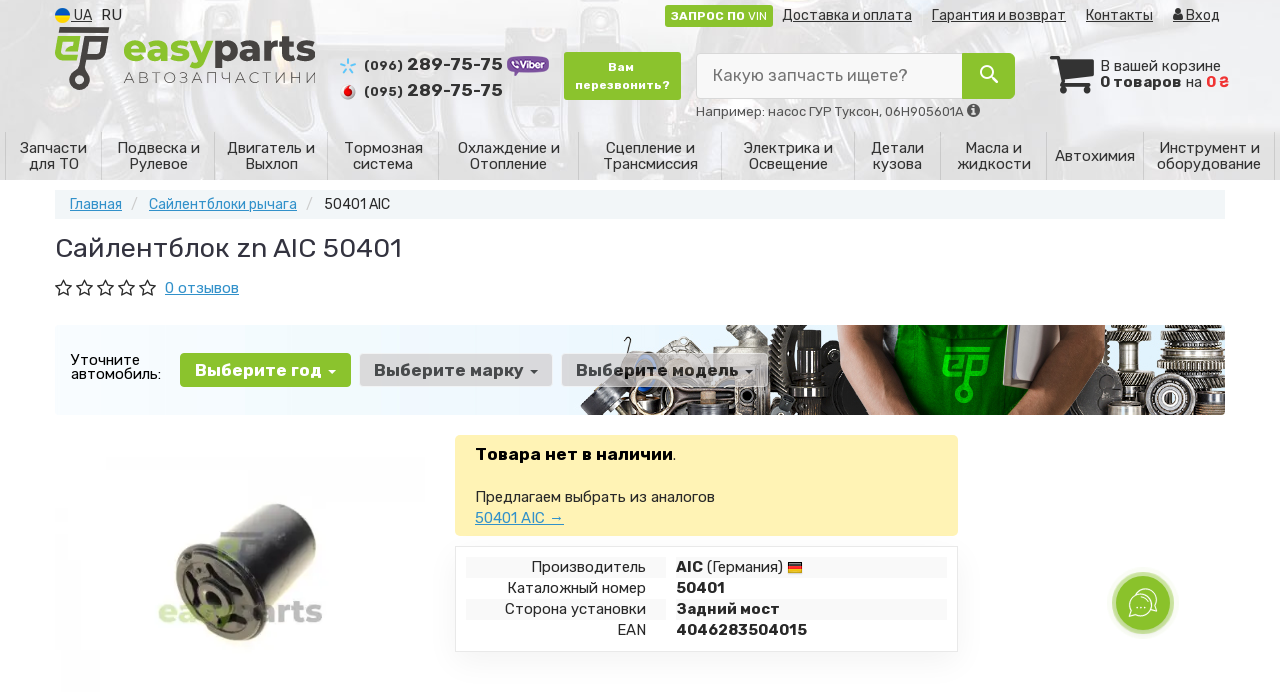

--- FILE ---
content_type: text/html; charset=UTF-8
request_url: https://easyparts.ua/products/aic-50401
body_size: 31651
content:

<!DOCTYPE html>
<html class="no-js" lang="ru">

    <head>
                <meta charset="utf-8">
        <meta http-equiv="x-ua-compatible" content="ie=edge">
        <meta name="viewport" content="width=device-width, initial-scale=1, user-scalable=no, maximum-scale=1">
        <title>Сайлентблок zn AIC (производства Германия) 50401 (8A0501541) купить, цена, применение |easyparts.ua | Рівне, Київ, Дніпро, Харків, Одеса, Львів</title>
<meta name="description" content="⚡ Купить Сайлентблок zn AIC 50401 на Audi 80, 100, 90. 50401 ✅ в наличии 🚀 Отправим сегодня! 🚀 Аналоги: 8A0501541 Купить 50401 в интернет-магазине автозапчастей ⏩ EASYPARTS.UA 🔥 Лучшая цена ✅ 250 грн. ✌ Гарантия подбора - 100% ✅ Оригинальная продукция 🚚 Быстрая отправка. 📢 : (096) 289-75-75, (095) 289-75-75" />
<meta name="keywords" content="AIC, 8A0501541,, 50401, Audi 80, 100, 90, запчастини, автозапчастини, авто запчастини, магазин, інтернет-магазин, купити, продаж, ціна, фото, вартість, автозапчастини, запчастини, підібрати, підбір, київ, рівне, іномарка, іномарок, доставка, замовити, гарантія, каталог, каталоги, автозапчастини, каталог автозапчастин, підбір по vin, підбір запчастини, інтернет-магазин автозапчастин, автохімія, масло моторне, амортизатор, гальмівні колодки, г" />
<meta property="og:locale" content="ru_UA">
<meta property="og:type" content="product">
<meta property="og:image" content="https://easyparts.ua/imgs/001/045/601/1045601_6.webp">
<meta property="og:title" content="Сайлентблок zn AIC (производства Германия) 50401 (8A0501541) купить, цена, применение |easyparts.ua | Рівне, Київ, Дніпро, Харків, Одеса, Львів">
<meta property="og:url" content="https://easyparts.ua/products/aic-50401">
<meta property="og:description" content="⚡ Купить Сайлентблок zn AIC 50401 на Audi 80, 100, 90. 50401 ✅ в наличии 🚀 Отправим сегодня! 🚀 Аналоги: 8A0501541 Купить 50401 в интернет-магазине автозапчастей ⏩ EASYPARTS.UA 🔥 Лучшая цена ✅ 250 грн. ✌ Гарантия подбора - 100% ✅ Оригинальная продукция 🚚 Быстрая отправка. 📢 : (096) 289-75-75, (095) 289-75-75">
<meta name="twitter:card" content="summary_large_image">
<meta name="twitter:site" content="Easyparts.ua">
<meta name="twitter:creator" content="@EasyParts_UA">
<meta name="twitter:title" content="Сайлентблок zn AIC (производства Германия) 50401 (8A0501541) купить, цена, применение |easyparts.ua | Рівне, Київ, Дніпро, Харків, Одеса, Львів">
<meta name="twitter:description" content="⚡ Купить Сайлентблок zn AIC 50401 на Audi 80, 100, 90. 50401 ✅ в наличии 🚀 Отправим сегодня! 🚀 Аналоги: 8A0501541 Купить 50401 в интернет-магазине автозапчастей ⏩ EASYPARTS.UA 🔥 Лучшая цена ✅ 250 грн. ✌ Гарантия подбора - 100% ✅ Оригинальная продукция 🚚 Быстрая отправка. 📢 : (096) 289-75-75, (095) 289-75-75">
<meta name="twitter:image" content="https://easyparts.ua/imgs/001/045/601/1045601_6.webp">
<link rel="alternate" hreflang="ru" href="https://easyparts.ua/products/aic-50401"/>
<link rel="alternate" hreflang="uk" href="https://easyparts.ua/ua/products/aic-50401"/>
<link rel="alternate" hreflang="uk-UA" href="https://easyparts.ua/ua/products/aic-50401"/>
<link rel="alternate" hreflang="ru-UA" href="https://easyparts.ua/products/aic-50401"/>
<link rel="alternate" hreflang="x-default" href="https://easyparts.ua/ua/products/aic-50401"/>
<link rel="canonical" href="https://easyparts.ua/products/aic-50401"/>
<link rel="stylesheet" type="text/css" href="https://easyparts.ua/apps/easyparts/templates/css/assets.header.min.css?v=1761855429" />
    <link rel="preload" href="https://easyparts.ua/templates/js/photoswipe/photoswipe.css?v=1734180505" as="style" onload="this.onload=null;this.rel='stylesheet'">
    <script type="module" src="https://easyparts.ua/templates/js/module.js?v=1743581945"></script>
                        <style>
                        .product-card__badge-service--rekomenduem {
                                                        background: #8bc32d;
                                                                                    color: #fff;
                                                        height: 25px;
                        }
                                                .product-card__badge-service--rekomenduem::after {
                            border-top: 11px solid #8bc32d;
                        }
                                            </style>
                    
                    <style>
                        .product-card__badge-service--b-yakist-oem-b {
                                                        background: #8bc32d;
                                                                                    color: #000;
                                                        height: auto;
                        }
                                                .product-card__badge-service--b-yakist-oem-b::after {
                            border-top: 11px solid #8bc32d;
                        }
                                            </style>
                    
                    <style>
                        .product-card__badge-service--cina-yakist {
                                                        background: #ff6000;
                                                                                    color: #fff;
                                                        height: auto;
                        }
                                                .product-card__badge-service--cina-yakist::after {
                            border-top: 11px solid #ff6000;
                        }
                                            </style>
                    
                    <style>
                        .product-card__badge-service--optimalniy-vibir {
                                                        background: #3eb6f1;
                                                                                    color: #000;
                                                        height: auto;
                        }
                                                .product-card__badge-service--optimalniy-vibir::after {
                            border-top: 11px solid #3eb6f1;
                        }
                                            </style>
                    
                    <style>
                        .product-card__badge-service--b-oficiyniy-predstavnik-b {
                                                        background: #ed1d24;
                                                                                    color: #fff;
                                                        height: auto;
                        }
                                                .product-card__badge-service--b-oficiyniy-predstavnik-b::after {
                            border-top: 11px solid #ed1d24;
                        }
                                            </style>
                    <meta name="format-detection" content="telephone=no">
        <link href="https://fonts.googleapis.com/css2?family=Rubik:wght@400;700&display=swap" rel="stylesheet">
        <link href="https://easyparts.ua/apps/easyparts/templates/favicon.ico" rel="shortcut icon">
        <script>
                        (function(e,t){typeof mod1ule!="undefined"&&module.exports?module.exports=t():typeof define=="function"&&define.amd?define(t):this[e]=t()})("$script",function(){function p(e,t){for(var n=0,i=e.length;n<i;++n)if(!t(e[n]))return r;return 1}function d(e,t){p(e,function(e){return t(e),1})}function v(e,t,n){function g(e){return e.call?e():u[e]}function y(){if(!--h){u[o]=1,s&&s();for(var e in f)p(e.split("|"),g)&&!d(f[e],g)&&(f[e]=[])}}e=e[i]?e:[e];var r=t&&t.call,s=r?t:n,o=r?e.join(""):t,h=e.length;return setTimeout(function(){d(e,function t(e,n){if(e===null)return y();!n&&!/^https?:\/\//.test(e)&&c&&(e=e.indexOf(".js")===-1?c+e+".js":c+e);if(l[e])return o&&(a[o]=1),l[e]==2?y():setTimeout(function(){t(e,!0)},0);l[e]=1,o&&(a[o]=1),m(e,y)})},0),v}function m(n,r){var i=e.createElement("script"),u;i.onload=i.onerror=i[o]=function(){if(i[s]&&!/^c|loade/.test(i[s])||u)return;i.onload=i[o]=null,u=1,l[n]=2,r()},i.async=1,i.src=h?n+(n.indexOf("?")===-1?"?":"&")+h:n,t.insertBefore(i,t.lastChild)}var e=document,t=e.getElementsByTagName("head")[0],n="string",r=!1,i="push",s="readyState",o="onreadystatechange",u={},a={},f={},l={},c,h;return v.get=m,v.order=function(e,t,n){(function r(i){i=e.shift(),e.length?v(i,r):v(i,t,n)})()},v.path=function(e){c=e},v.urlArgs=function(e){h=e},v.ready=function(e,t,n){e=e[i]?e:[e];var r=[];return!d(e,function(e){u[e]||r[i](e)})&&p(e,function(e){return u[e]})?t():!function(e){f[e]=f[e]||[],f[e][i](t),n&&n(r)}(e.join("|")),v},v.done=function(e){v([null],e)},v});
            $script('//ajax.googleapis.com/ajax/libs/jquery/1.11.3/jquery.min.js', 'jquery');
        </script>

            <!-- Google tag (gtag.js) -->
    <script async src="https://www.googletagmanager.com/gtag/js?id=G-1745QEEXG0"></script>
    <script>
        window.dataLayer = window.dataLayer || [];
        function gtag(){dataLayer.push(arguments);}
        gtag('js', new Date());
        gtag('config', 'G-1745QEEXG0');

            </script>
        <!-- Google Tag Manager -->
    <script>(function(w,d,s,l,i){w[l]=w[l]||[];w[l].push({'gtm.start':
                new Date().getTime(),event:'gtm.js'});var f=d.getElementsByTagName(s)[0],
            j=d.createElement(s),dl=l!='dataLayer'?'&l='+l:'';j.async=true;j.src=
            'https://www.googletagmanager.com/gtm.js?id='+i+dl;f.parentNode.insertBefore(j,f);
        })(window,document,'script','dataLayer','GTM-TP8W7QX');</script>
    <!-- End Google Tag Manager -->
        </head>

<body data-lang="" class="">
    <!-- Google Tag Manager (noscript) -->
    <noscript><iframe src="https://www.googletagmanager.com/ns.html?id=GTM-TP8W7QX"
                      height="0" width="0" style="display:none;visibility:hidden"></iframe></noscript>
    <!-- End Google Tag Manager (noscript) -->
        <div class="wrap-content">
        <div class="wrap-header">
        <!-- header area start -->
        <div class="header-area">

            <div class="header-top">
                <div class="container" id="header-container">
                    <div class="row">
                        <div class="col-md-12">
                            <div class="single-menu single-menu-left pull-left">
                                    
<nav class="menu-lang">
    <ul>
                    <li>
                <a class="lastbdr" data-lang="ua" href="/ua/products/aic-50401"><i class="phone-icon uk-flag"></i>&nbsp;UA</a>
            </li>
            <li>
                RU
            </li>
            </ul>
</nav>
                            </div>
                            <div class="single-menu-left pull-right">
                                                                <div class="single-menu">
                                    <nav>
                                        <ul>
                                            <li class="hidden-xs hidden-sm">
                                                <button type="button" class="btn btn-primary btn-xs magnific-ajax" data-mfp-src="https://easyparts.ua/ajax/order_vin">
                                                    <b>ЗАПРОС ПО</b> VIN                                                </button>
                                            </li>
                                            <li class="hidden-xs hidden-sm">
                                                <a href="https://easyparts.ua/pages/payment_delivery">Доставка и оплата</a>
                                            </li>
                                            <li class="hidden-xs hidden-sm">
                                                <a href="https://easyparts.ua/pages/guaran">Гарантия и возврат</a>
                                            </li>
                                            <li>
                                                <a href="https://easyparts.ua/contact">Контакты</a>
                                            </li>
                                            <li>
                                                
    <a href="#" class="btn-sign-login lastbdr" data-mfp-src="https://easyparts.ua/ajax/login" >
        <i class="iconcar-user"></i> Вход    </a>



                                                </li>
                                        </ul>
                                    </nav>
                                </div>
                                                            </div>
                        </div>

                    </div>
                </div>
            </div>            <div class="header-menu">
                <div class="container">
                    <div class="row">
                    <div class="col-md-12">
                        <div class="wrap-header-menu">
                        <div class="header-logo pull-left">
                            <div class="logo-area">
                                
<a href="https://easyparts.ua/">
    <img src="https://easyparts.ua/apps/easyparts/templates/img/logo.svg"
         alt="Easyparts.ua"
            >
</a>
                            </div>
                        </div>
                        <div class="pull-left phone_case">

                            <ul class="list-unstyled list-phone">

                    <li>
            <a href="tel:+380962897575">                <i class="phone-icon kyivstar"></i>&nbsp;<small>(096)</small> 289-75-75                </a>                            <a  href="viber://chat?number=%2B380962897575">
                    <img src="https://easyparts.ua/templates/img/viber-cell.png" alt="Viber">
                </a>
                    </li>
    
            <li>
        <a href="tel:+380952897575">        <i class="phone-icon mts"></i>&nbsp;<small>(095)</small> 289-75-75        </a>            </li>
    
    </ul>

                            <ul class="list-unstyled pull-left hidden-xs hidden-sm">

                                <li class="wrap-btn-callback wrap-btn-callback hidden-xs hidden-sm">
                                    <button type="button" class="btn btn-success btn-sm magnific-ajax" data-mfp-src="https://easyparts.ua/ajax/callback">
                                        Вам <br>
                                        перезвонить?                                    </button>
                                </li>
                            </ul>

                            <ul class="list-unstyled pull-left timetable hidden-xs hidden-sm hidden-md">
                                <li class="first">
                                    Пн-Пт:&nbsp;<span>9:00-18:00</span>
                                </li>
                                <li>
                                    &nbsp;&nbsp;&nbsp;&nbsp;&nbsp;&nbsp;Сб:&nbsp;<span>10:00-16:00</span>
                                </li>
                                <li>
                                    &nbsp;&nbsp;&nbsp;&nbsp;&nbsp;&nbsp;Вс:&nbsp;<span>вихідний</span>
                                </li>
                            </ul>
                        </div>
                                                <div class="header-cart pull-right">
                            <div class="shopping-cart expand" id="basket">
                                                    <i class="iconcar-cart"></i>
                        <div style="margin-top: 10px" class="hidden-sm">
                        В вашей корзине<br/>
                        <strong>0 товаров</strong> на <strong class="price-order">0 ₴</strong>
                        </div>
                                                </div>
                        </div>
                        
                        <div class="header-center">
                                <div class="search-box"
         data-mod-id=""
         data-typ-id=""
         data-year=""
        >
                    <div class="input-group">
                <span class="input-group-btn hidden-pc">
                    <button class="btn btn-lg btn-primary wsnavtoggle" type="button"><i class="iconcar-menu"></i></button>
                </span>

                <div class="adv-search-btn" aria-controls="adv-search-modal">
                    Какую запчасть ищете?                </div>
                <span class="input-group-btn">
                    <button aria-controls="adv-search-modal" aria-label="Search" class="btn btn-primary btn-lg" id="btn-search" type="submit"><i class="iconcar-search"></i></button>
                </span>
            </div>
                        <span id="helpBlock" class="help-block hidden-sm" data-toggle="popover" data-trigger="hover" data-placement="bottom" data-container="body" data-content='
                  <p>Вы можете осуществлять поиск по:</p>
                  <dl>
                    <dt>- названию запчасти и/или названию  автомобиля</dt>
                    <dd>Например: "амортизатор киа рио" или "свечи Passat";</li></dd>

                    <dt>- артикулу запчасти или артикулу и бренду запчасти</dt>
                    <dd>Например: "IK16TT" или "Denso IW20";</dd>

                    <dt>- оригинальному номеру запчасти</dt>
                    <dd>Например: "7700109812"</dd>
                  </dl>'>Например: насос ГУР Туксон, 06H905601A <i class="iconcar-information"></i>
            </span>
                        </div>
                        </div>
                    </div>
                    </div>
                    </div>
                </div>
            </div>

                            <div class="wsmenucontainer clearfix  wsmenucontainer--doc_tovar">
    <div class="overlapblackbg"></div>


    <div class="wsmobileheader clearfix">
        <a class="animated-arrow wsnavtoggle"><span></span></a>
    </div>

    <nav class="wsdownmenu wsmenu clearfix" id="wsmenu">
        <ul class="wsdown-mobile wsdownmenu-list wsmenu-list">
                                                                        <li class="wsdown-zapchasti-dlya-to ">
                        <span class="main-cat wsdownmenu-submenu"
                                                        >
                                                                                    Запчасти для ТО                        </span>
                    
                    

                        <div class="megamenu clearfix">
                            <div class="typography-text clearfix">
                                                            <div class="col-lg-3 col-md-3 col-xs-12 link-list">
                                    <ul>
                                        <li class="title">Масла</li>

                                                                                                                                <li>
                                                                                                <a href="https://easyparts.ua/motornoe-maslo">
                                                                                                                                                        Моторное масло                                                                                                </a>
                                                                                            </li>
                                                                                                                                <li>
                                                                                                <a href="https://easyparts.ua/maslo-transmissionnoje">
                                                                                                                                                        Масло трансмиссионное                                                                                                </a>
                                                                                            </li>
                                                                            </ul>
                                </div>
                                                            <div class="col-lg-3 col-md-3 col-xs-12 link-list">
                                    <ul>
                                        <li class="title">Масла </li>

                                                                                                                                <li>
                                                                                                <a href="https://easyparts.ua/maslo-gur">
                                                                                                                                                        Масло ГУР                                                                                                </a>
                                                                                            </li>
                                                                            </ul>
                                </div>
                                                            <div class="col-lg-3 col-md-3 col-xs-12 link-list">
                                    <ul>
                                        <li class="title">Технические жидкости</li>

                                                                                                                                <li>
                                                                                                <a href="https://easyparts.ua/antifriz">
                                                                                                                                                        Антифриз                                                                                                </a>
                                                                                            </li>
                                                                                                                                <li>
                                                                                                <a href="https://easyparts.ua/voda-distillirovannaya">
                                                                                                                                                        Вода дистилированная                                                                                                </a>
                                                                                            </li>
                                                                                                                                <li>
                                                                                                <a href="https://easyparts.ua/tormoznaya-zhidkost">
                                                                                                                                                        Тормозная жидкость                                                                                                </a>
                                                                                            </li>
                                                                                                                                <li>
                                                                                                <a href="https://easyparts.ua/adblue">
                                                                                                                                                        AdBlue                                                                                                </a>
                                                                                            </li>
                                                                            </ul>
                                </div>
                                                            <div class="col-lg-3 col-md-3 col-xs-12 link-list">
                                    <ul>
                                        <li class="title">Фильтры</li>

                                                                                                                                <li>
                                                                                                <a href="https://easyparts.ua/maslyanyj-filytr">
                                                                                                                                                        Маслянный фильтр                                                                                                </a>
                                                                                            </li>
                                                                                                                                <li>
                                                                                                <a href="https://easyparts.ua/vozdushnyj-filytr">
                                                                                                                                                        Воздушный фильтр                                                                                                </a>
                                                                                            </li>
                                                                                                                                <li>
                                                                                                <a href="https://easyparts.ua/toplivnyj-filytr">
                                                                                                                                                        Топливный фильтр                                                                                                </a>
                                                                                            </li>
                                                                                                                                <li>
                                                                                                <a href="https://easyparts.ua/filytr-salona">
                                                                                                                                                        Фильтр салона                                                                                                </a>
                                                                                            </li>
                                                                                                                                <li>
                                                                                                <a href="https://easyparts.ua/maslyanyj-filytr-akpp">
                                                                                                                                                        Фильтр АКПП                                                                                                </a>
                                                                                            </li>
                                                                                                                                <li>
                                                                                                <a href="https://easyparts.ua/komplekt-zameny-masla-akpp">
                                                                                                                                                        Комплект замены масла АКПП                                                                                                </a>
                                                                                            </li>
                                                                            </ul>
                                </div>
                                                            <div class="col-lg-3 col-md-3 col-xs-12 link-list">
                                    <ul>
                                        <li class="title">Ременные приводы</li>

                                                                                                                                <li>
                                                                                                <a href="https://easyparts.ua/komplekt-remnya-grm">
                                                                                                                                                        Комплект ремня ГРМ                                                                                                </a>
                                                                                            </li>
                                                                                                                                <li>
                                                                                                <a href="https://easyparts.ua/remeny-grm">
                                                                                                                                                        Ремень ГРМ                                                                                                </a>
                                                                                            </li>
                                                                                                                                <li>
                                                                                                <a href="https://easyparts.ua/obvodnoj-rolik-remnya-grm">
                                                                                                                                                        Обводной ролик ремня ГРМ                                                                                                </a>
                                                                                            </li>
                                                                                                                                <li>
                                                                                                <a href="https://easyparts.ua/vodyanoj-nasos-pompa">
                                                                                                                                                        Водяной насос                                                                                                </a>
                                                                                            </li>
                                                                                                                                <li>
                                                                                                <a href="https://easyparts.ua/privodnoj-remeny">
                                                                                                                                                        Поликлиновой ремень                                                                                                </a>
                                                                                            </li>
                                                                                                                                <li>
                                                                                                <a href="https://easyparts.ua/klinovoy-remen">
                                                                                                                                                        Клиновой ремень                                                                                                </a>
                                                                                            </li>
                                                                                                                                <li>
                                                                                                <a href="https://easyparts.ua/natyazhitel-remnya-generatora">
                                                                                                                                                        Натяжитель ремня генератора                                                                                                </a>
                                                                                            </li>
                                                                                                                                <li>
                                                                                                <a href="https://easyparts.ua/klinovoj-remeny">
                                                                                                                                                        Ролик приводного ремня                                                                                                </a>
                                                                                            </li>
                                                                            </ul>
                                </div>
                                                            <div class="col-lg-3 col-md-3 col-xs-12 link-list">
                                    <ul>
                                        <li class="title">Система зажигания и электрика</li>

                                                                                                                                <li>
                                                                                                <a href="https://easyparts.ua/svechi">
                                                                                                                                                        Свечи зажигания                                                                                                </a>
                                                                                            </li>
                                                                                                                                <li>
                                                                                                <a href="https://easyparts.ua/provoda-vysokovoltnye">
                                                                                                                                                        Провода высоковольтные                                                                                                </a>
                                                                                            </li>
                                                                                                                                <li>
                                                                                                <a href="https://easyparts.ua/svecha-nakalivaniya">
                                                                                                                                                        Свечи накаливания                                                                                                </a>
                                                                                            </li>
                                                                                                                                <li>
                                                                                                <a href="https://easyparts.ua/akkumulyator">
                                                                                                                                                        Аккумулятор                                                                                                </a>
                                                                                            </li>
                                                                            </ul>
                                </div>
                                                            <div class="col-lg-3 col-md-3 col-xs-12 link-list">
                                    <ul>
                                        <li class="title">Тормозная система</li>

                                                                                                                                <li>
                                                                                                <a href="https://easyparts.ua/tormoznyje-kolodki">
                                                                                                                                                        Тормозные колодки                                                                                                </a>
                                                                                            </li>
                                                                                                                                <li>
                                                                                                <a href="https://easyparts.ua/tormoznyje-diski">
                                                                                                                                                        Тормозные диски                                                                                                </a>
                                                                                            </li>
                                                                                                                                <li>
                                                                                                <a href="https://easyparts.ua/tormoznye-kolodki-barabannye">
                                                                                                                                                        Тормозные барабаны                                                                                                </a>
                                                                                            </li>
                                                                                                                                <li>
                                                                                                <a href="https://easyparts.ua/remkomplekt-supporta">
                                                                                                                                                        Ремкомплект суппорта                                                                                                </a>
                                                                                            </li>
                                                                                                                                <li>
                                                                                                <a href="https://easyparts.ua/remkomplekt-glavnogo-tormoznogo-cilindra">
                                                                                                                                                        Ремкомплект главного тормозного цилиндра                                                                                                </a>
                                                                                            </li>
                                                                            </ul>
                                </div>
                                                            <div class="col-lg-3 col-md-3 col-xs-12 link-list">
                                    <ul>
                                        <li class="title">Система очистки стекол</li>

                                                                                                                                <li>
                                                                                                <a href="https://easyparts.ua/schetki-stekloochistitelya">
                                                                                                                                                        Щетки стеклоочистителя                                                                                                </a>
                                                                                            </li>
                                                                            </ul>
                                </div>
                                                        </div>

                                                    </div>

                    
                                            </li>
                                                                                            <li class="wsdown-podveska-i-rulevoje ">
                        <span class="main-cat wsdownmenu-submenu"
                                                        >
                                                                                    Подвеска и Рулевое                        </span>
                    
                    

                        <div class="megamenu clearfix">
                            <div class="typography-text clearfix">
                                                            <div class="col-lg-3 col-md-3 col-xs-12 link-list">
                                    <ul>
                                        <li class="title">Амортизация</li>

                                                                                                                                <li>
                                                                                                <a href="https://easyparts.ua/amortizator">
                                                                                                                                                        Амортизаторы                                                                                                </a>
                                                                                            </li>
                                                                                                                                <li>
                                                                                                <a href="https://easyparts.ua/pruzhiny-podveski">
                                                                                                                                                        Пружины подвески                                                                                                </a>
                                                                                            </li>
                                                                                                                                <li>
                                                                                                <a href="https://easyparts.ua/pylniki-i-otboyniki-amortizatora">
                                                                                                                                                        Пыльники и отбойники амортизатора                                                                                                </a>
                                                                                            </li>
                                                                                                                                <li>
                                                                                                <a href="https://easyparts.ua/opora-amortizatora">
                                                                                                                                                        Опора амортизатора                                                                                                </a>
                                                                                            </li>
                                                                                                                                <li>
                                                                                                <a href="https://easyparts.ua/opornyy-podshipnik-amortizatora">
                                                                                                                                                        Опорный подшипник амортизатора                                                                                                </a>
                                                                                            </li>
                                                                                                                                <li>
                                                                                                <a href="https://easyparts.ua/tarelka-pruzhiny">
                                                                                                                                                        Тарелка пружины                                                                                                </a>
                                                                                            </li>
                                                                                                                                <li>
                                                                                                <a href="https://easyparts.ua/vtulki-ressory">
                                                                                                                                                        Втулки рессоры                                                                                                </a>
                                                                                            </li>
                                                                                                                                <li>
                                                                                                <a href="https://easyparts.ua/saylentblok-amortizatora">
                                                                                                                                                        Сайлентблок амортизатора                                                                                                </a>
                                                                                            </li>
                                                                                                                                <li>
                                                                                                <a href="https://easyparts.ua/ressory">
                                                                                                                                                        Рессоры                                                                                                </a>
                                                                                            </li>
                                                                                                                                <li>
                                                                                                <a href="https://easyparts.ua/stremyanka-ressory">
                                                                                                                                                        Стремянка рессоры                                                                                                </a>
                                                                                            </li>
                                                                            </ul>
                                </div>
                                                            <div class="col-lg-3 col-md-3 col-xs-12 link-list">
                                    <ul>
                                        <li class="title">Подвеска</li>

                                                                                                                                <li>
                                                                                                <a href="https://easyparts.ua/rychagi-podveski">
                                                                                                                                                        Рычаги подвески                                                                                                </a>
                                                                                            </li>
                                                                                                                                <li>
                                                                                                <a href="https://easyparts.ua/saylentbloki-rychaga">
                                                                                                                                                        Сайлентблоки рычага                                                                                                </a>
                                                                                            </li>
                                                                                                                                <li>
                                                                                                <a href="https://easyparts.ua/sharovyje-opory">
                                                                                                                                                        Шаровые опоры                                                                                                </a>
                                                                                            </li>
                                                                                                                                <li>
                                                                                                <a href="https://easyparts.ua/stoyki-stabilizatora">
                                                                                                                                                        Стойки стабилизатора                                                                                                </a>
                                                                                            </li>
                                                                                                                                <li>
                                                                                                <a href="https://easyparts.ua/vtulki-stabilizatora">
                                                                                                                                                        Втулки стабилизатора                                                                                                </a>
                                                                                            </li>
                                                                                                                                <li>
                                                                                                <a href="https://easyparts.ua/povorotnyy-kulak">
                                                                                                                                                        Поворотный кулак                                                                                                </a>
                                                                                            </li>
                                                                                                                                <li>
                                                                                                <a href="https://easyparts.ua/stupica">
                                                                                                                                                        Ступица                                                                                                </a>
                                                                                            </li>
                                                                                                                                <li>
                                                                                                <a href="https://easyparts.ua/bolty-krepleniya-rychaga">
                                                                                                                                                        Болты крепления рычага                                                                                                </a>
                                                                                            </li>
                                                                                                                                <li>
                                                                                                <a href="https://easyparts.ua/podshipnik-stupicy">
                                                                                                                                                        Подшипник ступицы                                                                                                </a>
                                                                                            </li>
                                                                                                                                <li>
                                                                                                <a href="https://easyparts.ua/salnik-stupicy-kolesa">
                                                                                                                                                        Сальник ступицы колеса                                                                                                </a>
                                                                                            </li>
                                                                            </ul>
                                </div>
                                                            <div class="col-lg-3 col-md-3 col-xs-12 link-list">
                                    <ul>
                                        <li class="title">Рулевое управление</li>

                                                                                                                                <li>
                                                                                                <a href="https://easyparts.ua/rulevyje-nakonechniki">
                                                                                                                                                        Рулевые наконечники                                                                                                </a>
                                                                                            </li>
                                                                                                                                <li>
                                                                                                <a href="https://easyparts.ua/rulevye-tyagi">
                                                                                                                                                        Рулевые тяги                                                                                                </a>
                                                                                            </li>
                                                                                                                                <li>
                                                                                                <a href="https://easyparts.ua/vtulki-rulevoy-reyki">
                                                                                                                                                        Втулки рулевой рейки                                                                                                </a>
                                                                                            </li>
                                                                                                                                <li>
                                                                                                <a href="https://easyparts.ua/pylnik-rulevoy-tyagi">
                                                                                                                                                        Пыльник рулевой тяги                                                                                                </a>
                                                                                            </li>
                                                                                                                                <li>
                                                                                                <a href="https://easyparts.ua/rulevaya-reyka">
                                                                                                                                                        Рулевая рейка                                                                                                </a>
                                                                                            </li>
                                                                                                                                <li>
                                                                                                <a href="https://easyparts.ua/remkomplekt-rulevoy-reyki">
                                                                                                                                                        Ремкомплект рулевой рейки                                                                                                </a>
                                                                                            </li>
                                                                                                                                <li>
                                                                                                <a href="https://easyparts.ua/nasos-gidrousilitelya">
                                                                                                                                                        Насос гидроусилителя                                                                                                </a>
                                                                                            </li>
                                                                                                                                <li>
                                                                                                <a href="https://easyparts.ua/bachok-gidrousilitelya">
                                                                                                                                                        Бачок гидроусилителя                                                                                                </a>
                                                                                            </li>
                                                                                                                                <li>
                                                                                                <a href="https://easyparts.ua/shkiv-nasosa-gidrousilitelya">
                                                                                                                                                        Шкив насоса гидроусилителя                                                                                                </a>
                                                                                            </li>
                                                                                                                                <li>
                                                                                                <a href="https://easyparts.ua/rulevaya-kolonka">
                                                                                                                                                        Рулевая колонка                                                                                                </a>
                                                                                            </li>
                                                                                                                                <li>
                                                                                                <a href="https://easyparts.ua/filtr-nasosa-gidrousilitelya">
                                                                                                                                                        Фильтр насоса гидроусилителя                                                                                                </a>
                                                                                            </li>
                                                                                                                                <li>
                                                                                                <a href="https://easyparts.ua/mayatnikovyy-rychag">
                                                                                                                                                        Маятниковый рычаг                                                                                                </a>
                                                                                            </li>
                                                                                                                                <li>
                                                                                                <a href="https://easyparts.ua/amortizator-rulevogo-upravleniya">
                                                                                                                                                        Амортизатор рулевого управления                                                                                                </a>
                                                                                            </li>
                                                                                                                                <li>
                                                                                                <a href="https://easyparts.ua/shlang-vysokogo-davleniya">
                                                                                                                                                        Шланг высокого давления                                                                                                </a>
                                                                                            </li>
                                                                                                                                <li>
                                                                                                <a href="https://easyparts.ua/kardan-rulevogo-vala">
                                                                                                                                                        Кардан рулевого вала                                                                                                 </a>
                                                                                            </li>
                                                                            </ul>
                                </div>
                                                            <div class="col-lg-3 col-md-3 col-xs-12 link-list">
                                    <ul>
                                        <li class="title">Шины / Диски</li>

                                                                                                                                <li>
                                                                                                <a href="https://easyparts.ua/bolty-krepleniya-kolesa">
                                                                                                                                                        Болты крепления колеса                                                                                                </a>
                                                                                            </li>
                                                                                                                                <li>
                                                                                                <a href="https://easyparts.ua/gayka-krepleniya-kolesa">
                                                                                                                                                        Гайка крепления колеса                                                                                                </a>
                                                                                            </li>
                                                                                                                                <li>
                                                                                                <a href="https://easyparts.ua/datchik-davleniya-v-shinah">
                                                                                                                                                        Датчик давления в шинах                                                                                                </a>
                                                                                            </li>
                                                                                                                                <li>
                                                                                                <a href="https://easyparts.ua/komplekt-kolesnyh-prostavok">
                                                                                                                                                        Комплект колесных проставок                                                                                                </a>
                                                                                            </li>
                                                                                                                                <li>
                                                                                                <a href="https://easyparts.ua/kolpaki">
                                                                                                                                                        Колпаки                                                                                                </a>
                                                                                            </li>
                                                                            </ul>
                                </div>
                                                            <div class="col-lg-3 col-md-3 col-xs-12 link-list">
                                    <ul>
                                        <li class="title">Пневмо подвеска</li>

                                                                                                                                <li>
                                                                                                <a href="https://easyparts.ua/gidroakkumulyator-podveski">
                                                                                                                                                        Гидроаккумулятор подвески                                                                                                </a>
                                                                                            </li>
                                                                                                                                <li>
                                                                                                <a href="https://easyparts.ua/pnevmo-ressora">
                                                                                                                                                        Пневмо рессора                                                                                                </a>
                                                                                            </li>
                                                                                                                                <li>
                                                                                                <a href="https://easyparts.ua/kompressor-pnevmosistemy">
                                                                                                                                                        Компрессор пневмосистемы                                                                                                </a>
                                                                                            </li>
                                                                            </ul>
                                </div>
                                                        </div>

                                                    </div>

                    
                                            </li>
                                                                                            <li class="wsdown-dvigately-i-sistema-vyhlopa ">
                        <span class="main-cat wsdownmenu-submenu"
                                                        >
                                                                                    Двигатель и Выхлоп                        </span>
                    
                    

                        <div class="megamenu clearfix">
                            <div class="typography-text clearfix">
                                                            <div class="col-lg-3 col-md-3 col-xs-12 link-list">
                                    <ul>
                                        <li class="title">Фильтры</li>

                                                                                                                                <li>
                                                                                                <a href="https://easyparts.ua/maslyanyj-filytr">
                                                                                                                                                        Маслянный фильтр                                                                                                </a>
                                                                                            </li>
                                                                                                                                <li>
                                                                                                <a href="https://easyparts.ua/vozdushnyj-filytr">
                                                                                                                                                        Воздушный фильтр                                                                                                </a>
                                                                                            </li>
                                                                                                                                <li>
                                                                                                <a href="https://easyparts.ua/toplivnyj-filytr">
                                                                                                                                                        Топливный фильтр                                                                                                </a>
                                                                                            </li>
                                                                                                                                <li>
                                                                                                <a href="https://easyparts.ua/filytr-salona">
                                                                                                                                                        Фильтр салона                                                                                                </a>
                                                                                            </li>
                                                                                                                                <li>
                                                                                                <a href="https://easyparts.ua/korpus-toplivnogo-filtra">
                                                                                                                                                        Корпус топливного фильтра                                                                                                </a>
                                                                                            </li>
                                                                                                                                <li>
                                                                                                <a href="https://easyparts.ua/klapan-toplivnogo-filtra">
                                                                                                                                                        Клапан топливного фильтра                                                                                                </a>
                                                                                            </li>
                                                                                                                                <li>
                                                                                                <a href="https://easyparts.ua/patrubok-vozdushnogo-filtra">
                                                                                                                                                        Патрубок воздушного фильтра                                                                                                </a>
                                                                                            </li>
                                                                            </ul>
                                </div>
                                                            <div class="col-lg-3 col-md-3 col-xs-12 link-list">
                                    <ul>
                                        <li class="title">Детали двигателя</li>

                                                                                                                                <li>
                                                                                                <a href="https://easyparts.ua/podushki-dvigatelya">
                                                                                                                                                        Подушки двигателя                                                                                                </a>
                                                                                            </li>
                                                                                                                                <li>
                                                                                                <a href="https://easyparts.ua/porshnya">
                                                                                                                                                        Поршня                                                                                                </a>
                                                                                            </li>
                                                                                                                                <li>
                                                                                                <a href="https://easyparts.ua/kolyca-porshnevyje">
                                                                                                                                                        Кольца поршневые                                                                                                </a>
                                                                                            </li>
                                                                                                                                <li>
                                                                                                <a href="https://easyparts.ua/gilza-cilindra">
                                                                                                                                                        Гильза цилиндра                                                                                                </a>
                                                                                            </li>
                                                                                                                                <li>
                                                                                                <a href="https://easyparts.ua/shkiv-kolenvala-demfer">
                                                                                                                                                        Шкив коленвала / Демфер                                                                                                </a>
                                                                                            </li>
                                                                                                                                <li>
                                                                                                <a href="https://easyparts.ua/bolt-shkiva-kolenvala">
                                                                                                                                                        Болт шкива коленвала                                                                                                </a>
                                                                                            </li>
                                                                                                                                <li>
                                                                                                <a href="https://easyparts.ua/shesternya-kolenvala">
                                                                                                                                                        Шестерня коленвала                                                                                                </a>
                                                                                            </li>
                                                                                                                                <li>
                                                                                                <a href="https://easyparts.ua/shesternya-raspredvala">
                                                                                                                                                        Шестерня распредвала                                                                                                </a>
                                                                                            </li>
                                                                                                                                <li>
                                                                                                <a href="https://easyparts.ua/gidrokompensatory">
                                                                                                                                                        Гидрокомпенсаторы                                                                                                </a>
                                                                                            </li>
                                                                                                                                <li>
                                                                                                <a href="https://easyparts.ua/klapana-vypusknyje">
                                                                                                                                                        Клапана выпускные                                                                                                </a>
                                                                                            </li>
                                                                                                                                <li>
                                                                                                <a href="https://easyparts.ua/klapana-vpusknyje">
                                                                                                                                                        Клапана впускные                                                                                                </a>
                                                                                            </li>
                                                                                                                                <li>
                                                                                                <a href="https://easyparts.ua/regulirovochnaja-shajba-klapanov">
                                                                                                                                                        Регулировочная шайба клапанов                                                                                                </a>
                                                                                            </li>
                                                                                                                                <li>
                                                                                                <a href="https://easyparts.ua/napravlyajushhaja-klapanov">
                                                                                                                                                        Направляющая клапанов                                                                                                </a>
                                                                                            </li>
                                                                                                                                <li>
                                                                                                <a href="https://easyparts.ua/raspredval">
                                                                                                                                                        Распредвал                                                                                                </a>
                                                                                            </li>
                                                                                                                                <li>
                                                                                                <a href="https://easyparts.ua/kolenval">
                                                                                                                                                        Коленвал                                                                                                </a>
                                                                                            </li>
                                                                                                                                <li>
                                                                                                <a href="https://easyparts.ua/vkladyshi-korennyje">
                                                                                                                                                        Вкладыши коренные                                                                                                </a>
                                                                                            </li>
                                                                                                                                <li>
                                                                                                <a href="https://easyparts.ua/vkladyshi-shatunnyje">
                                                                                                                                                        Вкладыши шатунные                                                                                                </a>
                                                                                            </li>
                                                                                                                                <li>
                                                                                                <a href="https://easyparts.ua/koromyslo-roker-klapana">
                                                                                                                                                        Коромысло, рокер клапана                                                                                                </a>
                                                                                            </li>
                                                                                                                                <li>
                                                                                                <a href="https://easyparts.ua/os-koromysla">
                                                                                                                                                        Ось коромысла                                                                                                </a>
                                                                                            </li>
                                                                                                                                <li>
                                                                                                <a href="https://easyparts.ua/maslyanyy-poddon">
                                                                                                                                                        Масляный поддон                                                                                                </a>
                                                                                            </li>
                                                                                                                                <li>
                                                                                                <a href="https://easyparts.ua/bolty-golovki-bloka-cilindrov">
                                                                                                                                                        Болты ГБЦ                                                                                                </a>
                                                                                            </li>
                                                                                                                                <li>
                                                                                                <a href="https://easyparts.ua/maslyanyy-schup-trubka">
                                                                                                                                                        Масляный щуп, трубка                                                                                                </a>
                                                                                            </li>
                                                                                                                                <li>
                                                                                                <a href="https://easyparts.ua/kryshka-zalivnoy-gorloviny">
                                                                                                                                                        Крышка заливной горловины                                                                                                </a>
                                                                                            </li>
                                                                                                                                <li>
                                                                                                <a href="https://easyparts.ua/probka-maslyanogo-poddona">
                                                                                                                                                        Пробка масляного поддона                                                                                                </a>
                                                                                            </li>
                                                                                                                                <li>
                                                                                                <a href="https://easyparts.ua/shatun">
                                                                                                                                                        Шатун                                                                                                </a>
                                                                                            </li>
                                                                                                                                <li>
                                                                                                <a href="https://easyparts.ua/bolt-shatuna">
                                                                                                                                                        Болт шатуна                                                                                                </a>
                                                                                            </li>
                                                                                                                                <li>
                                                                                                <a href="https://easyparts.ua/maslyanyj-nasos">
                                                                                                                                                        Масляный насос                                                                                                </a>
                                                                                            </li>
                                                                                                                                <li>
                                                                                                <a href="https://easyparts.ua/golovka-bloka-cilindrov">
                                                                                                                                                        Головка блока цилиндров                                                                                                </a>
                                                                                            </li>
                                                                                                                                <li>
                                                                                                <a href="https://easyparts.ua/patrubok-ventilyacii-karternyh-gazov">
                                                                                                                                                        Патрубок вентиляции картерных газов                                                                                                </a>
                                                                                            </li>
                                                                                                                                <li>
                                                                                                <a href="https://easyparts.ua/klapan-ventilyacii-karternyh-gazov">
                                                                                                                                                        Клапан вентиляции картерных газов                                                                                                </a>
                                                                                            </li>
                                                                                                                                <li>
                                                                                                <a href="https://easyparts.ua/zaglushka-bloka-cilindrov">
                                                                                                                                                        Заглушка блока цилиндров                                                                                                </a>
                                                                                            </li>
                                                                                                                                <li>
                                                                                                <a href="https://easyparts.ua/shayba-forsunki">
                                                                                                                                                        Шайба форсунки                                                                                                </a>
                                                                                            </li>
                                                                                                                                <li>
                                                                                                <a href="https://easyparts.ua/suhar-klapana">
                                                                                                                                                        Сухарь клапана                                                                                                </a>
                                                                                            </li>
                                                                                                                                <li>
                                                                                                <a href="https://easyparts.ua/zaglushki-dvigatelya">
                                                                                                                                                        Заглушки двигателя                                                                                                </a>
                                                                                            </li>
                                                                                                                                <li>
                                                                                                <a href="https://easyparts.ua/polukolca-kolenvala">
                                                                                                                                                        Полукольца коленвала                                                                                                </a>
                                                                                            </li>
                                                                                                                                <li>
                                                                                                <a href="https://easyparts.ua/klapannaya-kryshka">
                                                                                                                                                        Клапанная крышка                                                                                                </a>
                                                                                            </li>
                                                                                                                                <li>
                                                                                                <a href="https://easyparts.ua/vpusknoy-kollektor">
                                                                                                                                                        Впускной коллектор                                                                                                </a>
                                                                                            </li>
                                                                                                                                <li>
                                                                                                <a href="https://easyparts.ua/kryshka-korpusa-maslyanogo-filtra">
                                                                                                                                                        Крышка корпуса масляного фильтра                                                                                                </a>
                                                                                            </li>
                                                                                                                                <li>
                                                                                                <a href="https://easyparts.ua/korpus-maslyanogo-filtra">
                                                                                                                                                        Корпус масляного фильтра                                                                                                </a>
                                                                                            </li>
                                                                                                                                <li>
                                                                                                <a href="https://easyparts.ua/komplekt-cepi-maslyanogo-nasosa">
                                                                                                                                                        Комплект цепи масляного насоса                                                                                                </a>
                                                                                            </li>
                                                                            </ul>
                                </div>
                                                            <div class="col-lg-3 col-md-3 col-xs-12 link-list">
                                    <ul>
                                        <li class="title">Ремни, цепи и натяжители</li>

                                                                                                                                <li>
                                                                                                <a href="https://easyparts.ua/komplekt-remnya-grm">
                                                                                                                                                        Комплект ремня ГРМ                                                                                                </a>
                                                                                            </li>
                                                                                                                                <li>
                                                                                                <a href="https://easyparts.ua/remeny-grm">
                                                                                                                                                        Ремень ГРМ                                                                                                </a>
                                                                                            </li>
                                                                                                                                <li>
                                                                                                <a href="https://easyparts.ua/natyazhnoj-rolik-remnya-grm">
                                                                                                                                                        Натяжной ролик ремня ГРМ                                                                                                </a>
                                                                                            </li>
                                                                                                                                <li>
                                                                                                <a href="https://easyparts.ua/obvodnoj-rolik-remnya-grm">
                                                                                                                                                        Обводной ролик ремня ГРМ                                                                                                </a>
                                                                                            </li>
                                                                                                                                <li>
                                                                                                <a href="https://easyparts.ua/natyazhitely-remnya-grm">
                                                                                                                                                        Натяжитель ремня ГРМ                                                                                                </a>
                                                                                            </li>
                                                                                                                                <li>
                                                                                                <a href="https://easyparts.ua/komplekt-cepi-privoda-raspredvala">
                                                                                                                                                        Комплект цепи привода распредвала                                                                                                </a>
                                                                                            </li>
                                                                                                                                <li>
                                                                                                <a href="https://easyparts.ua/cepy-grm">
                                                                                                                                                        Цепи ГРМ                                                                                                </a>
                                                                                            </li>
                                                                                                                                <li>
                                                                                                <a href="https://easyparts.ua/natyazhitely-cepi-grm">
                                                                                                                                                        Натяжитель цепи ГРМ                                                                                                </a>
                                                                                            </li>
                                                                                                                                <li>
                                                                                                <a href="https://easyparts.ua/uspokoitely-cepi-grm">
                                                                                                                                                        Успокоитель цепи ГРМ                                                                                                </a>
                                                                                            </li>
                                                                                                                                <li>
                                                                                                <a href="https://easyparts.ua/cep-maslyanogo-nasosa">
                                                                                                                                                        Цепь масляного насоса                                                                                                </a>
                                                                                            </li>
                                                                                                                                <li>
                                                                                                <a href="https://easyparts.ua/privodnoj-remeny">
                                                                                                                                                        Поликлиновой ремень                                                                                                </a>
                                                                                            </li>
                                                                                                                                <li>
                                                                                                <a href="https://easyparts.ua/klinovoj-remeny">
                                                                                                                                                        Ролик приводного ремня                                                                                                </a>
                                                                                            </li>
                                                                                                                                <li>
                                                                                                <a href="https://easyparts.ua/natyazhitel-remnya-generatora">
                                                                                                                                                        Натяжитель ремня генератора                                                                                                </a>
                                                                                            </li>
                                                                                                                                <li>
                                                                                                <a href="https://easyparts.ua/amortizator-privodnogo-remnya">
                                                                                                                                                        Амортизатор приводного ремня                                                                                                </a>
                                                                                            </li>
                                                                                                                                <li>
                                                                                                <a href="https://easyparts.ua/klinovoy-remen">
                                                                                                                                                        Клиновой ремень                                                                                                </a>
                                                                                            </li>
                                                                                                                                <li>
                                                                                                <a href="https://easyparts.ua/natyazhnoy-rolik-poliklinovogo-remnya">
                                                                                                                                                        Натяжной ролик поликлинового ремня                                                                                                </a>
                                                                                            </li>
                                                                                                                                <li>
                                                                                                <a href="https://easyparts.ua/kozhuh-remnya-grm">
                                                                                                                                                        Кожух ремня ГРМ                                                                                                </a>
                                                                                            </li>
                                                                            </ul>
                                </div>
                                                            <div class="col-lg-3 col-md-3 col-xs-12 link-list">
                                    <ul>
                                        <li class="title">Прокладки и сальники</li>

                                                                                                                                <li>
                                                                                                <a href="https://easyparts.ua/prokladki-gilzy-cilindrov">
                                                                                                                                                        Прокладки гильзы цилиндров                                                                                                </a>
                                                                                            </li>
                                                                                                                                <li>
                                                                                                <a href="https://easyparts.ua/prokladka-gbc">
                                                                                                                                                        Прокладка ГБЦ                                                                                                </a>
                                                                                            </li>
                                                                                                                                <li>
                                                                                                <a href="https://easyparts.ua/prokladka-klapannoj-kryshki">
                                                                                                                                                        Прокладка клапанной крышки                                                                                                </a>
                                                                                            </li>
                                                                                                                                <li>
                                                                                                <a href="https://easyparts.ua/prokladka-maslenogo-poddona">
                                                                                                                                                        Прокладка масленого поддона                                                                                                </a>
                                                                                            </li>
                                                                                                                                <li>
                                                                                                <a href="https://easyparts.ua/prokladka-bolta-maslyannogo-poddona">
                                                                                                                                                        Прокладка болта маслянного поддона                                                                                                </a>
                                                                                            </li>
                                                                                                                                <li>
                                                                                                <a href="https://easyparts.ua/komplekt-prokladok-dvigatelya">
                                                                                                                                                        Комплект прокладок двигателя                                                                                                </a>
                                                                                            </li>
                                                                                                                                <li>
                                                                                                <a href="https://easyparts.ua/prokladka-vypusknogo-kollektora">
                                                                                                                                                        Прокладка выпускного коллектора                                                                                                </a>
                                                                                            </li>
                                                                                                                                <li>
                                                                                                <a href="https://easyparts.ua/prokladka-vpusknogo-kollektora">
                                                                                                                                                        Прокладка впускного коллектора                                                                                                </a>
                                                                                            </li>
                                                                                                                                <li>
                                                                                                <a href="https://easyparts.ua/prokladka-maslyanogo-nasosa">
                                                                                                                                                        Прокладка масляного насоса                                                                                                </a>
                                                                                            </li>
                                                                                                                                <li>
                                                                                                <a href="https://easyparts.ua/prokladka-perednoyi-krishki-dviguna">
                                                                                                                                                        Прокладка передней крышки двигателя                                                                                                </a>
                                                                                            </li>
                                                                                                                                <li>
                                                                                                <a href="https://easyparts.ua/prokladka-pompy">
                                                                                                                                                        Прокладка помпы                                                                                                </a>
                                                                                            </li>
                                                                                                                                <li>
                                                                                                <a href="https://easyparts.ua/prokladka-korpusa-maslyannogo-filtra">
                                                                                                                                                        Прокладка корпуса маслянного фильтра                                                                                                </a>
                                                                                            </li>
                                                                                                                                <li>
                                                                                                <a href="https://easyparts.ua/prokladka-klapana-egr-egr">
                                                                                                                                                        Прокладка клапана EGR / ЕГР                                                                                                </a>
                                                                                            </li>
                                                                                                                                <li>
                                                                                                <a href="https://easyparts.ua/prokladka-vyhlopnoy-sistemy">
                                                                                                                                                        Прокладка выхлопной системы                                                                                                </a>
                                                                                            </li>
                                                                                                                                <li>
                                                                                                <a href="https://easyparts.ua/prokladka-termostata">
                                                                                                                                                        Прокладка термостата                                                                                                </a>
                                                                                            </li>
                                                                                                                                <li>
                                                                                                <a href="https://easyparts.ua/salyniki-klapanov">
                                                                                                                                                        Сальники клапанов                                                                                                </a>
                                                                                            </li>
                                                                                                                                <li>
                                                                                                <a href="https://easyparts.ua/salynik-raspredvala">
                                                                                                                                                        Сальник распредвала                                                                                                </a>
                                                                                            </li>
                                                                                                                                <li>
                                                                                                <a href="https://easyparts.ua/salynik-kolenvala">
                                                                                                                                                        Сальник коленвала                                                                                                </a>
                                                                                            </li>
                                                                            </ul>
                                </div>
                                                            <div class="col-lg-3 col-md-3 col-xs-12 link-list">
                                    <ul>
                                        <li class="title">Топливная система</li>

                                                                                                                                <li>
                                                                                                <a href="https://easyparts.ua/toplivnyj-nasos">
                                                                                                                                                        Топливный насос                                                                                                </a>
                                                                                            </li>
                                                                                                                                <li>
                                                                                                <a href="https://easyparts.ua/forsunki-toplivnyje">
                                                                                                                                                        Форсунки топливные                                                                                                </a>
                                                                                            </li>
                                                                                                                                <li>
                                                                                                <a href="https://easyparts.ua/remkomplekt-forsunki">
                                                                                                                                                        Ремкомплект форсунки                                                                                                </a>
                                                                                            </li>
                                                                                                                                <li>
                                                                                                <a href="https://easyparts.ua/karbyurator-i-komplektujushhije">
                                                                                                                                                        Карбюратор и комплектующие                                                                                                </a>
                                                                                            </li>
                                                                                                                                <li>
                                                                                                <a href="https://easyparts.ua/toplivnyj-bak">
                                                                                                                                                        Топливный бак                                                                                                </a>
                                                                                            </li>
                                                                                                                                <li>
                                                                                                <a href="https://easyparts.ua/prochije-elementy-toplivnoj-sistemy">
                                                                                                                                                        Прочие элементы топливной системы                                                                                                </a>
                                                                                            </li>
                                                                                                                                <li>
                                                                                                <a href="https://easyparts.ua/datchik-urovnya-topliva">
                                                                                                                                                        Датчик уровня топлива                                                                                                </a>
                                                                                            </li>
                                                                                                                                <li>
                                                                                                <a href="https://easyparts.ua/kryshka-benzobaka">
                                                                                                                                                        Крышка бензобака                                                                                                </a>
                                                                                            </li>
                                                                                                                                <li>
                                                                                                <a href="https://easyparts.ua/tnvd">
                                                                                                                                                        ТНВД                                                                                                </a>
                                                                                            </li>
                                                                                                                                <li>
                                                                                                <a href="https://easyparts.ua/datchik-temperatury-topliva">
                                                                                                                                                        Датчик температуры топлива                                                                                                </a>
                                                                                            </li>
                                                                                                                                <li>
                                                                                                <a href="https://easyparts.ua/datchik-davlenija-topliva">
                                                                                                                                                        Датчик давления топлива                                                                                                </a>
                                                                                            </li>
                                                                                                                                <li>
                                                                                                <a href="https://easyparts.ua/rele-toplivnogo-nasosa">
                                                                                                                                                        Реле топливного насоса                                                                                                </a>
                                                                                            </li>
                                                                                                                                <li>
                                                                                                <a href="https://easyparts.ua/remkomplekt-toplivnogo-nasosa">
                                                                                                                                                        Ремкомплект топливного насоса                                                                                                </a>
                                                                                            </li>
                                                                                                                                <li>
                                                                                                <a href="https://easyparts.ua/drosselnaya-zaslonka">
                                                                                                                                                        Дроссельная заслонка                                                                                                </a>
                                                                                            </li>
                                                                            </ul>
                                </div>
                                                            <div class="col-lg-3 col-md-3 col-xs-12 link-list">
                                    <ul>
                                        <li class="title">Управление двигателем</li>

                                                                                                                                <li>
                                                                                                <a href="https://easyparts.ua/lyambda-zond">
                                                                                                                                                        Лямбда зонд                                                                                                </a>
                                                                                            </li>
                                                                                                                                <li>
                                                                                                <a href="https://easyparts.ua/datchiki-upravlenija-dvigatelem">
                                                                                                                                                        Датчики управления двигателем                                                                                                </a>
                                                                                            </li>
                                                                                                                                <li>
                                                                                                <a href="https://easyparts.ua/raskhodomer-vozduha">
                                                                                                                                                        Расходомер воздуха                                                                                                </a>
                                                                                            </li>
                                                                                                                                <li>
                                                                                                <a href="https://easyparts.ua/datchik-davlenija-nadduva">
                                                                                                                                                        Датчик давления наддува                                                                                                </a>
                                                                                            </li>
                                                                                                                                <li>
                                                                                                <a href="https://easyparts.ua/datchik-temperatury-ohlazhdajushhej">
                                                                                                                                                        Датчик температуры охлаждающей жидкости                                                                                                </a>
                                                                                            </li>
                                                                                                                                <li>
                                                                                                <a href="https://easyparts.ua/regulyator-davlenija-topliva">
                                                                                                                                                        Регулятор давления топлива                                                                                                </a>
                                                                                            </li>
                                                                                                                                <li>
                                                                                                <a href="https://easyparts.ua/datchik-kolenvala">
                                                                                                                                                        Датчик положения коленвала                                                                                                </a>
                                                                                            </li>
                                                                                                                                <li>
                                                                                                <a href="https://easyparts.ua/datchik-raspredvala">
                                                                                                                                                        Датчик распредвала                                                                                                </a>
                                                                                            </li>
                                                                                                                                <li>
                                                                                                <a href="https://easyparts.ua/datchik-davleniya-masla">
                                                                                                                                                        Датчик давления масла                                                                                                </a>
                                                                                            </li>
                                                                                                                                <li>
                                                                                                <a href="https://easyparts.ua/datchik-urovnya-masla">
                                                                                                                                                        Датчик уровня масла                                                                                                </a>
                                                                                            </li>
                                                                                                                                <li>
                                                                                                <a href="https://easyparts.ua/datchik-temperatury-masla">
                                                                                                                                                        Датчик температуры масла                                                                                                </a>
                                                                                            </li>
                                                                                                                                <li>
                                                                                                <a href="https://easyparts.ua/datchik-polozheniya-drosselnoy-zaslonki">
                                                                                                                                                        Датчик положения дроссельной заслонки                                                                                                </a>
                                                                                            </li>
                                                                                                                                <li>
                                                                                                <a href="https://easyparts.ua/regulyator-drosselnoy-zaslonki">
                                                                                                                                                        Регулятор дроссельной заслонки                                                                                                </a>
                                                                                            </li>
                                                                                                                                <li>
                                                                                                <a href="https://easyparts.ua/klapan-izmeneniya-faz-grm">
                                                                                                                                                        Клапан изменения фаз ГРМ                                                                                                </a>
                                                                                            </li>
                                                                                                                                <li>
                                                                                                <a href="https://easyparts.ua/datchik-detonacii">
                                                                                                                                                        Датчик детонации                                                                                                </a>
                                                                                            </li>
                                                                                                                                <li>
                                                                                                <a href="https://easyparts.ua/datchik-polozheniya-pedali-akseleratora">
                                                                                                                                                        Датчик положения педали акселератора                                                                                                </a>
                                                                                            </li>
                                                                                                                                <li>
                                                                                                <a href="https://easyparts.ua/datchik-davleniya-vpuskaemogo-vozduha">
                                                                                                                                                        Датчик давления впускаемого воздуха                                                                                                </a>
                                                                                            </li>
                                                                                                                                <li>
                                                                                                <a href="https://easyparts.ua/klapan-upravleniya-davleniem">
                                                                                                                                                        Клапан управления давлением                                                                                                </a>
                                                                                            </li>
                                                                            </ul>
                                </div>
                                                            <div class="col-lg-3 col-md-3 col-xs-12 link-list">
                                    <ul>
                                        <li class="title">Турбины и компрессоры</li>

                                                                                                                                <li>
                                                                                                <a href="https://easyparts.ua/turbokompressor">
                                                                                                                                                        Турбина                                                                                                </a>
                                                                                            </li>
                                                                                                                                <li>
                                                                                                <a href="https://easyparts.ua/interkuler">
                                                                                                                                                        Интеркулер                                                                                                </a>
                                                                                            </li>
                                                                                                                                <li>
                                                                                                <a href="https://easyparts.ua/remkomplekt-turbiny">
                                                                                                                                                        Ремкомплект турбины                                                                                                </a>
                                                                                            </li>
                                                                                                                                <li>
                                                                                                <a href="https://easyparts.ua/patrubok-podachi-masla-k-turbine">
                                                                                                                                                        Патрубок подачи масла к турбине                                                                                                </a>
                                                                                            </li>
                                                                                                                                <li>
                                                                                                <a href="https://easyparts.ua/prokladka-turbiny">
                                                                                                                                                        Прокладка турбины                                                                                                </a>
                                                                                            </li>
                                                                                                                                <li>
                                                                                                <a href="https://easyparts.ua/prokladannia-zlyvu-olyvy-z-turbiny">
                                                                                                                                                        Прокладка слива масла с турбины                                                                                                </a>
                                                                                            </li>
                                                                                                                                <li>
                                                                                                <a href="https://easyparts.ua/patrubok-interkulera">
                                                                                                                                                        Патрубок интеркулера                                                                                                </a>
                                                                                            </li>
                                                                                                                                <li>
                                                                                                <a href="https://easyparts.ua/preobrazovatel-davleniya-turbiny">
                                                                                                                                                        Преобразователь давления турбины                                                                                                </a>
                                                                                            </li>
                                                                            </ul>
                                </div>
                                                            <div class="col-lg-3 col-md-3 col-xs-12 link-list">
                                    <ul>
                                        <li class="title">Система выпуска</li>

                                                                                                                                <li>
                                                                                                <a href="https://easyparts.ua/glushitely-konechnyj">
                                                                                                                                                        Глушитель                                                                                                </a>
                                                                                            </li>
                                                                                                                                <li>
                                                                                                <a href="https://easyparts.ua/glushitely-srednij">
                                                                                                                                                        Глушитель средний                                                                                                </a>
                                                                                            </li>
                                                                                                                                <li>
                                                                                                <a href="https://easyparts.ua/truba-glushitelja">
                                                                                                                                                        Труба глушителя                                                                                                </a>
                                                                                            </li>
                                                                                                                                <li>
                                                                                                <a href="https://easyparts.ua/kreplenija-vyhlopnoj-sistemy">
                                                                                                                                                        Крепления выхлопной системы                                                                                                </a>
                                                                                            </li>
                                                                                                                                <li>
                                                                                                <a href="https://easyparts.ua/datchyk-oksydiv-azotu-nox">
                                                                                                                                                        Датчик оксидов азота (NOx)                                                                                                </a>
                                                                                            </li>
                                                                                                                                <li>
                                                                                                <a href="https://easyparts.ua/klapan-egr">
                                                                                                                                                        Клапан EGR                                                                                                </a>
                                                                                            </li>
                                                                                                                                <li>
                                                                                                <a href="https://easyparts.ua/radiator-sistemy-egr">
                                                                                                                                                        Радиатор системы EGR                                                                                                </a>
                                                                                            </li>
                                                                                                                                <li>
                                                                                                <a href="https://easyparts.ua/katalizator">
                                                                                                                                                        Катализатор                                                                                                </a>
                                                                                            </li>
                                                                                                                                <li>
                                                                                                <a href="https://easyparts.ua/sazhevyy-filtr">
                                                                                                                                                        Сажевый фильтр                                                                                                </a>
                                                                                            </li>
                                                                                                                                <li>
                                                                                                <a href="https://easyparts.ua/gofra-vyhlopnoj-sistemy">
                                                                                                                                                        Гофра выхлопной системы                                                                                                </a>
                                                                                            </li>
                                                                                                                                <li>
                                                                                                <a href="https://easyparts.ua/kollektor">
                                                                                                                                                        Коллектор                                                                                                </a>
                                                                                            </li>
                                                                                                                                <li>
                                                                                                <a href="https://easyparts.ua/prochije-elementy-vyhlopnoj-sistemy">
                                                                                                                                                        Прочие элементы выхлопной системы                                                                                                </a>
                                                                                            </li>
                                                                                                                                <li>
                                                                                                <a href="https://easyparts.ua/datchik-tisku-vihlopnih-gaziv">
                                                                                                                                                        Датчик давления выхлопных газов                                                                                                </a>
                                                                                            </li>
                                                                            </ul>
                                </div>
                                                        </div>

                                                    </div>

                    
                                            </li>
                                                                                            <li class="wsdown-tormoznaja-sistema ">
                        <span class="main-cat wsdownmenu-submenu"
                                                        >
                                                                                    Тормозная система                        </span>
                    
                    

                        <div class="megamenu clearfix">
                            <div class="typography-text clearfix">
                                                            <div class="col-lg-3 col-md-3 col-xs-12 link-list">
                                    <ul>
                                        <li class="title">Тормозные элементы</li>

                                                                                                                                <li>
                                                                                                <a href="https://easyparts.ua/tormoznyje-kolodki">
                                                                                                                                                        Тормозные колодки дисковые                                                                                                </a>
                                                                                            </li>
                                                                                                                                <li>
                                                                                                <a href="https://easyparts.ua/tormoznyje-diski">
                                                                                                                                                        Тормозные диски                                                                                                </a>
                                                                                            </li>
                                                                                                                                <li>
                                                                                                <a href="https://easyparts.ua/zaschita-tormoznogo-diska">
                                                                                                                                                        Защита тормозного диска                                                                                                </a>
                                                                                            </li>
                                                                                                                                <li>
                                                                                                <a href="https://easyparts.ua/tormoznye-barabany">
                                                                                                                                                        Тормозные барабаны                                                                                                </a>
                                                                                            </li>
                                                                                                                                <li>
                                                                                                <a href="https://easyparts.ua/tormoznye-kolodki-barabannye">
                                                                                                                                                        Тормозные колодки барабанные                                                                                                </a>
                                                                                            </li>
                                                                                                                                <li>
                                                                                                <a href="https://easyparts.ua/tros-ruchnogo-tormoza">
                                                                                                                                                        Трос ручного тормоза                                                                                                </a>
                                                                                            </li>
                                                                                                                                <li>
                                                                                                <a href="https://easyparts.ua/skoba-tormoznyh-kolodok">
                                                                                                                                                        Скоба тормозных колодок                                                                                                </a>
                                                                                            </li>
                                                                                                                                <li>
                                                                                                <a href="https://easyparts.ua/remkomplekt-supporta">
                                                                                                                                                        Ремкомплект суппорта                                                                                                </a>
                                                                                            </li>
                                                                                                                                <li>
                                                                                                <a href="https://easyparts.ua/remkomplekt-barabannyh-kolodok">
                                                                                                                                                        Ремкомплект барабанных колодок                                                                                                </a>
                                                                                            </li>
                                                                                                                                <li>
                                                                                                <a href="https://easyparts.ua/komplekt-napravlyayuschih-supporta">
                                                                                                                                                        Комплект направляющих суппорта                                                                                                </a>
                                                                                            </li>
                                                                                                                                <li>
                                                                                                <a href="https://easyparts.ua/komplektujushhije-kolodok">
                                                                                                                                                        Комплектующие колодок                                                                                                </a>
                                                                                            </li>
                                                                            </ul>
                                </div>
                                                            <div class="col-lg-3 col-md-3 col-xs-12 link-list">
                                    <ul>
                                        <li class="title">Гидравлика</li>

                                                                                                                                <li>
                                                                                                <a href="https://easyparts.ua/vakuumnyj-nasos">
                                                                                                                                                        Вакуумный насос                                                                                                </a>
                                                                                            </li>
                                                                                                                                <li>
                                                                                                <a href="https://easyparts.ua/remkomplekt-vakuumnogo-nasosa">
                                                                                                                                                        Ремкомплект вакуумного насоса                                                                                                </a>
                                                                                            </li>
                                                                                                                                <li>
                                                                                                <a href="https://easyparts.ua/tormoznoj-shlang">
                                                                                                                                                        Тормозной шланг                                                                                                </a>
                                                                                            </li>
                                                                                                                                <li>
                                                                                                <a href="https://easyparts.ua/glavnyj-tormoznoj-cilindr">
                                                                                                                                                        Главный тормозной цилиндр                                                                                                </a>
                                                                                            </li>
                                                                                                                                <li>
                                                                                                <a href="https://easyparts.ua/rabochij-tormoznoj-cilindr">
                                                                                                                                                        Рабочий тормозной цилиндр                                                                                                </a>
                                                                                            </li>
                                                                                                                                <li>
                                                                                                <a href="https://easyparts.ua/tormoznoy-support">
                                                                                                                                                        Тормозной суппорт                                                                                                </a>
                                                                                            </li>
                                                                                                                                <li>
                                                                                                <a href="https://easyparts.ua/remkomplekt-glavnogo-tormoznogo-cilindra">
                                                                                                                                                        Ремкомплект главного тормозного цилиндра                                                                                                </a>
                                                                                            </li>
                                                                                                                                <li>
                                                                                                <a href="https://easyparts.ua/skoba-tormoznogo-supporta">
                                                                                                                                                        Скоба тормозного суппорта                                                                                                </a>
                                                                                            </li>
                                                                                                                                <li>
                                                                                                <a href="https://easyparts.ua/vakuumnyy-usilitel-tormozov">
                                                                                                                                                        Вакуумный усилитель тормозов                                                                                                </a>
                                                                                            </li>
                                                                                                                                <li>
                                                                                                <a href="https://easyparts.ua/raspredelitely-tormoznyh-usilij">
                                                                                                                                                        Распределитель тормозных усилий                                                                                                </a>
                                                                                            </li>
                                                                                                                                <li>
                                                                                                <a href="https://easyparts.ua/bachok-tormoznoj-zhidkosti">
                                                                                                                                                        Бачок тормозной жидкости                                                                                                </a>
                                                                                            </li>
                                                                            </ul>
                                </div>
                                                            <div class="col-lg-3 col-md-3 col-xs-12 link-list">
                                    <ul>
                                        <li class="title">Электронные компоненты</li>

                                                                                                                                <li>
                                                                                                <a href="https://easyparts.ua/datchik-abs">
                                                                                                                                                        Датчик ABS                                                                                                </a>
                                                                                            </li>
                                                                                                                                <li>
                                                                                                <a href="https://easyparts.ua/kolco-abs">
                                                                                                                                                        Кольцо ABS                                                                                                </a>
                                                                                            </li>
                                                                                                                                <li>
                                                                                                <a href="https://easyparts.ua/datchik-iznosa-tormoznyh-kolodok">
                                                                                                                                                        Датчик износа тормозных колодок                                                                                                </a>
                                                                                            </li>
                                                                                                                                <li>
                                                                                                <a href="https://easyparts.ua/datchik-stop-signala">
                                                                                                                                                        Датчик стоп сигнала                                                                                                </a>
                                                                                            </li>
                                                                                                                                <li>
                                                                                                <a href="https://easyparts.ua/datchik-esp">
                                                                                                                                                        Датчик ESP                                                                                                </a>
                                                                                            </li>
                                                                                                                                <li>
                                                                                                <a href="https://easyparts.ua/motor-ruchnoho-halma">
                                                                                                                                                        Моторчик ручника                                                                                                </a>
                                                                                            </li>
                                                                            </ul>
                                </div>
                                                        </div>

                                                    </div>

                    
                                            </li>
                                                                                            <li class="wsdown-ohlazhdenije-i-otoplenije ">
                        <span class="main-cat wsdownmenu-submenu"
                                                        >
                                                                                    Охлаждение и Отопление                        </span>
                    
                    

                        <div class="megamenu clearfix">
                            <div class="typography-text clearfix">
                                                            <div class="col-lg-3 col-md-3 col-xs-12 link-list">
                                    <ul>
                                        <li class="title">Охлаждение</li>

                                                                                                                                <li>
                                                                                                <a href="https://easyparts.ua/radiator-dvigatelja">
                                                                                                                                                        Радиатор охлаждения двигателя                                                                                                </a>
                                                                                            </li>
                                                                                                                                <li>
                                                                                                <a href="https://easyparts.ua/ventilyator">
                                                                                                                                                        Вентилятор охлаждения двигателя                                                                                                </a>
                                                                                            </li>
                                                                                                                                <li>
                                                                                                <a href="https://easyparts.ua/vodyanoj-nasos-pompa">
                                                                                                                                                        Водяной насос                                                                                                </a>
                                                                                            </li>
                                                                                                                                <li>
                                                                                                <a href="https://easyparts.ua/dopolnitelnyy-vodyanoy-nasos">
                                                                                                                                                        Дополнительный водяной насос                                                                                                </a>
                                                                                            </li>
                                                                                                                                <li>
                                                                                                <a href="https://easyparts.ua/termostat">
                                                                                                                                                        Термостат                                                                                                </a>
                                                                                            </li>
                                                                                                                                <li>
                                                                                                <a href="https://easyparts.ua/maslyanyj-radiator">
                                                                                                                                                        Масляный радиатор                                                                                                </a>
                                                                                            </li>
                                                                                                                                <li>
                                                                                                <a href="https://easyparts.ua/krishka-radiatora">
                                                                                                                                                        Крышка радиатора                                                                                                </a>
                                                                                            </li>
                                                                                                                                <li>
                                                                                                <a href="https://easyparts.ua/rasshiritelynyj-bachok">
                                                                                                                                                        Расширительный бачок                                                                                                </a>
                                                                                            </li>
                                                                                                                                <li>
                                                                                                <a href="https://easyparts.ua/patrubki-sistemy-ohlazhdenija">
                                                                                                                                                        Патрубки системы охлаждения                                                                                                </a>
                                                                                            </li>
                                                                                                                                <li>
                                                                                                <a href="https://easyparts.ua/viskomufta">
                                                                                                                                                        Вискомуфта вентилятора                                                                                                </a>
                                                                                            </li>
                                                                                                                                <li>
                                                                                                <a href="https://easyparts.ua/korpus-termostata">
                                                                                                                                                        Корпус термостата                                                                                                </a>
                                                                                            </li>
                                                                                                                                <li>
                                                                                                <a href="https://easyparts.ua/shkiv-pompy">
                                                                                                                                                        Шкив помпы                                                                                                </a>
                                                                                            </li>
                                                                            </ul>
                                </div>
                                                            <div class="col-lg-3 col-md-3 col-xs-12 link-list">
                                    <ul>
                                        <li class="title">Кондиционер</li>

                                                                                                                                <li>
                                                                                                <a href="https://easyparts.ua/radiator-kondicionera">
                                                                                                                                                        Радиатор кондиционера                                                                                                </a>
                                                                                            </li>
                                                                                                                                <li>
                                                                                                <a href="https://easyparts.ua/kompressor-kondicionera">
                                                                                                                                                        Компрессор кондиционера                                                                                                </a>
                                                                                            </li>
                                                                                                                                <li>
                                                                                                <a href="https://easyparts.ua/ventilyator-radiatora-kondicionera">
                                                                                                                                                        Вентилятор радиатора кондиционера                                                                                                </a>
                                                                                            </li>
                                                                                                                                <li>
                                                                                                <a href="https://easyparts.ua/isparitel-kondicionera">
                                                                                                                                                        Испаритель кондиционера                                                                                                </a>
                                                                                            </li>
                                                                                                                                <li>
                                                                                                <a href="https://easyparts.ua/osushitel-kondicionera">
                                                                                                                                                        Осушитель кондиционера                                                                                                </a>
                                                                                            </li>
                                                                                                                                <li>
                                                                                                <a href="https://easyparts.ua/mufta-kompressora-kondicionera">
                                                                                                                                                        Муфта компрессора кондиционера                                                                                                </a>
                                                                                            </li>
                                                                                                                                <li>
                                                                                                <a href="https://easyparts.ua/reguliruyuschiy-klapan-kompressora">
                                                                                                                                                        Регулирующий клапан компрессора                                                                                                </a>
                                                                                            </li>
                                                                                                                                <li>
                                                                                                <a href="https://easyparts.ua/rasshiritelnyy-klapan-kondicionera">
                                                                                                                                                        Расширительный клапан кондиционера                                                                                                </a>
                                                                                            </li>
                                                                                                                                <li>
                                                                                                <a href="https://easyparts.ua/datchik-davleniya-kondicionera">
                                                                                                                                                        Датчик давления кондиционера                                                                                                </a>
                                                                                            </li>
                                                                            </ul>
                                </div>
                                                            <div class="col-lg-3 col-md-3 col-xs-12 link-list">
                                    <ul>
                                        <li class="title">Система отопления</li>

                                                                                                                                <li>
                                                                                                <a href="https://easyparts.ua/radiator-pechki">
                                                                                                                                                        Радиатор печки                                                                                                </a>
                                                                                            </li>
                                                                                                                                <li>
                                                                                                <a href="https://easyparts.ua/ventilyator-pechki">
                                                                                                                                                        Вентилятор печки                                                                                                </a>
                                                                                            </li>
                                                                                                                                <li>
                                                                                                <a href="https://easyparts.ua/rezistor-soprotivlenie-ventilyatora-pechki">
                                                                                                                                                        Резистор сопротивление вентилятора печки                                                                                                </a>
                                                                                            </li>
                                                                                                                                <li>
                                                                                                <a href="https://easyparts.ua/datchik-vnutrenney-temperatury">
                                                                                                                                                        Датчик внутренней температуры                                                                                                </a>
                                                                                            </li>
                                                                                                                                <li>
                                                                                                <a href="https://easyparts.ua/datchik-vneshney-temperatury">
                                                                                                                                                        Датчик внешней температуры                                                                                                </a>
                                                                                            </li>
                                                                            </ul>
                                </div>
                                                        </div>

                                                    </div>

                    
                                            </li>
                                                                                            <li class="wsdown-sceplenije-i-transmissija ">
                        <span class="main-cat wsdownmenu-submenu"
                                                        >
                                                                                    Сцепление и Трансмиссия                        </span>
                    
                    

                        <div class="megamenu clearfix">
                            <div class="typography-text clearfix">
                                                            <div class="col-lg-3 col-md-3 col-xs-12 link-list">
                                    <ul>
                                        <li class="title">Сцепление</li>

                                                                                                                                <li>
                                                                                                <a href="https://easyparts.ua/komplekt-sceplenija">
                                                                                                                                                        Комплект сцепления                                                                                                </a>
                                                                                            </li>
                                                                                                                                <li>
                                                                                                <a href="https://easyparts.ua/disk-sceplenija">
                                                                                                                                                        Диск сцепления                                                                                                </a>
                                                                                            </li>
                                                                                                                                <li>
                                                                                                <a href="https://easyparts.ua/korzina-sceplenija">
                                                                                                                                                        Корзина сцепления                                                                                                </a>
                                                                                            </li>
                                                                                                                                <li>
                                                                                                <a href="https://easyparts.ua/vyzhimnoj-podshipnik">
                                                                                                                                                        Выжимной подшипник                                                                                                </a>
                                                                                            </li>
                                                                                                                                <li>
                                                                                                <a href="https://easyparts.ua/mahovik">
                                                                                                                                                        Маховик                                                                                                </a>
                                                                                            </li>
                                                                                                                                <li>
                                                                                                <a href="https://easyparts.ua/glavnyj-cilindr-sceplenija">
                                                                                                                                                        Главный цилиндр сцепления                                                                                                </a>
                                                                                            </li>
                                                                                                                                <li>
                                                                                                <a href="https://easyparts.ua/rabochij-cilindr-sceplenija">
                                                                                                                                                        Рабочий цилиндр сцепления                                                                                                </a>
                                                                                            </li>
                                                                                                                                <li>
                                                                                                <a href="https://easyparts.ua/prochije-elementy-sceplenija">
                                                                                                                                                        Прочие элементы сцепления                                                                                                </a>
                                                                                            </li>
                                                                                                                                <li>
                                                                                                <a href="https://easyparts.ua/vilka-scepleniya">
                                                                                                                                                        Вилка сцепления                                                                                                </a>
                                                                                            </li>
                                                                                                                                <li>
                                                                                                <a href="https://easyparts.ua/bolty-mahovika">
                                                                                                                                                        Болты маховика                                                                                                </a>
                                                                                            </li>
                                                                                                                                <li>
                                                                                                <a href="https://easyparts.ua/tros-scepleniya">
                                                                                                                                                        Трос сцепления                                                                                                </a>
                                                                                            </li>
                                                                            </ul>
                                </div>
                                                            <div class="col-lg-3 col-md-3 col-xs-12 link-list">
                                    <ul>
                                        <li class="title">Трансмиссия / КПП</li>

                                                                                                                                <li>
                                                                                                <a href="https://easyparts.ua/shrus">
                                                                                                                                                        ШРУС                                                                                                </a>
                                                                                            </li>
                                                                                                                                <li>
                                                                                                <a href="https://easyparts.ua/poluosy">
                                                                                                                                                        Полуось                                                                                                </a>
                                                                                            </li>
                                                                                                                                <li>
                                                                                                <a href="https://easyparts.ua/pylynik-shrusa">
                                                                                                                                                        Пыльник ШРУСа                                                                                                </a>
                                                                                            </li>
                                                                                                                                <li>
                                                                                                <a href="https://easyparts.ua/maslyanyj-filytr-akpp">
                                                                                                                                                        Масляный фильтр АКПП                                                                                                </a>
                                                                                            </li>
                                                                                                                                <li>
                                                                                                <a href="https://easyparts.ua/salynik-poluosi">
                                                                                                                                                        Сальники                                                                                                </a>
                                                                                            </li>
                                                                                                                                <li>
                                                                                                <a href="https://easyparts.ua/podushki-kreplenija-kpp">
                                                                                                                                                        Подушки крепления КПП                                                                                                </a>
                                                                                            </li>
                                                                                                                                <li>
                                                                                                <a href="https://easyparts.ua/prokladki-kpp">
                                                                                                                                                        Прокладки КПП                                                                                                </a>
                                                                                            </li>
                                                                                                                                <li>
                                                                                                <a href="https://easyparts.ua/kulisa">
                                                                                                                                                        Кулиса                                                                                                </a>
                                                                                            </li>
                                                                                                                                <li>
                                                                                                <a href="https://easyparts.ua/datchik-skorosti">
                                                                                                                                                        Датчик скорости                                                                                                </a>
                                                                                            </li>
                                                                                                                                <li>
                                                                                                <a href="https://easyparts.ua/tros-spidometra">
                                                                                                                                                        Трос спидометра                                                                                                </a>
                                                                                            </li>
                                                                                                                                <li>
                                                                                                <a href="https://easyparts.ua/prochije-elementy-transmissii">
                                                                                                                                                        Прочие элементы трансмиссии                                                                                                </a>
                                                                                            </li>
                                                                                                                                <li>
                                                                                                <a href="https://easyparts.ua/podshipnik-poluosi">
                                                                                                                                                        Подшипник полуоси                                                                                                </a>
                                                                                            </li>
                                                                                                                                <li>
                                                                                                <a href="https://easyparts.ua/salnik-pervichnogo-vala">
                                                                                                                                                        Сальник первичного вала                                                                                                </a>
                                                                                            </li>
                                                                                                                                <li>
                                                                                                <a href="https://easyparts.ua/tros-pereklyucheniya-peredach">
                                                                                                                                                        Трос переключения передач                                                                                                </a>
                                                                                            </li>
                                                                                                                                <li>
                                                                                                <a href="https://easyparts.ua/komplekt-zameny-masla-akpp">
                                                                                                                                                        Комплект замены масла АКПП                                                                                                </a>
                                                                                            </li>
                                                                            </ul>
                                </div>
                                                            <div class="col-lg-3 col-md-3 col-xs-12 link-list">
                                    <ul>
                                        <li class="title">Карданный вал</li>

                                                                                                                                <li>
                                                                                                <a href="https://easyparts.ua/podvesnoy-podshipnik-kardannogo-vala">
                                                                                                                                                        Подвесной подшипник карданного вала                                                                                                </a>
                                                                                            </li>
                                                                                                                                <li>
                                                                                                <a href="https://easyparts.ua/kardannyy-val">
                                                                                                                                                        Карданный вал                                                                                                </a>
                                                                                            </li>
                                                                                                                                <li>
                                                                                                <a href="https://easyparts.ua/saylentblok-differenciala">
                                                                                                                                                        Сайлентблок дифференциала                                                                                                </a>
                                                                                            </li>
                                                                                                                                <li>
                                                                                                <a href="https://easyparts.ua/opora-kardannogo-vala">
                                                                                                                                                        Опора карданного вала                                                                                                </a>
                                                                                            </li>
                                                                                                                                <li>
                                                                                                <a href="https://easyparts.ua/salnik-differenciala">
                                                                                                                                                        Сальник дифференциала                                                                                                </a>
                                                                                            </li>
                                                                                                                                <li>
                                                                                                <a href="https://easyparts.ua/krestovina-kardannogo-vala">
                                                                                                                                                        Крестовина карданного вала                                                                                                </a>
                                                                                            </li>
                                                                                                                                <li>
                                                                                                <a href="https://easyparts.ua/mufta-kardannogo-vala">
                                                                                                                                                        Муфта карданного вала                                                                                                </a>
                                                                                            </li>
                                                                            </ul>
                                </div>
                                                            <div class="col-lg-3 col-md-3 col-xs-12 link-list">
                                    <ul>
                                        <li class="title">--</li>

                                                                                                                                <li>
                                                                                                <a href="https://easyparts.ua/maslyanyy-poddon-akpp">
                                                                                                                                                        Масляный поддон АКПП                                                                                                </a>
                                                                                            </li>
                                                                            </ul>
                                </div>
                                                        </div>

                                                    </div>

                    
                                            </li>
                                                                                            <li class="wsdown-elektrika-i-osveshhenije ">
                        <span class="main-cat wsdownmenu-submenu"
                                                        >
                                                                                    Электрика и Освещение                        </span>
                    
                    

                        <div class="megamenu clearfix">
                            <div class="typography-text clearfix">
                                                            <div class="col-lg-3 col-md-3 col-xs-12 link-list">
                                    <ul>
                                        <li class="title">Автосвет</li>

                                                                                                                                <li>
                                                                                                <a href="https://easyparts.ua/lampy">
                                                                                                                                                        Автолампы                                                                                                </a>
                                                                                            </li>
                                                                                                                                <li>
                                                                                                <a href="https://easyparts.ua/fara-osnovnaja-steklo-fary">
                                                                                                                                                        Фара основная                                                                                                </a>
                                                                                            </li>
                                                                                                                                <li>
                                                                                                <a href="https://easyparts.ua/ukazateli-povorota">
                                                                                                                                                        Указатели поворота                                                                                                </a>
                                                                                            </li>
                                                                                                                                <li>
                                                                                                <a href="https://easyparts.ua/zadnij-fonary">
                                                                                                                                                        Задний фонарь                                                                                                </a>
                                                                                            </li>
                                                                                                                                <li>
                                                                                                <a href="https://easyparts.ua/protivotumanki">
                                                                                                                                                        Противотуманки                                                                                                </a>
                                                                                            </li>
                                                                                                                                <li>
                                                                                                <a href="https://easyparts.ua/korrektor-far">
                                                                                                                                                        Корректор фар                                                                                                </a>
                                                                                            </li>
                                                                                                                                <li>
                                                                                                <a href="https://easyparts.ua/blok-upravleniya-gazorazryadnoy-lampoy">
                                                                                                                                                        Блок управления газоразрядной лампой                                                                                                </a>
                                                                                            </li>
                                                                                                                                <li>
                                                                                                <a href="https://easyparts.ua/knopka-avariinoi-syhnalizatsii">
                                                                                                                                                        Кнопка аварийной сигнализации                                                                                                </a>
                                                                                            </li>
                                                                            </ul>
                                </div>
                                                            <div class="col-lg-3 col-md-3 col-xs-12 link-list">
                                    <ul>
                                        <li class="title">Система зажигания / накаливания</li>

                                                                                                                                <li>
                                                                                                <a href="https://easyparts.ua/svecha-nakalivaniya">
                                                                                                                                                        Свеча накаливания                                                                                                </a>
                                                                                            </li>
                                                                                                                                <li>
                                                                                                <a href="https://easyparts.ua/svechi">
                                                                                                                                                        Свечи зажигания                                                                                                </a>
                                                                                            </li>
                                                                                                                                <li>
                                                                                                <a href="https://easyparts.ua/katushka-zazhiganija">
                                                                                                                                                        Катушка зажигания                                                                                                </a>
                                                                                            </li>
                                                                                                                                <li>
                                                                                                <a href="https://easyparts.ua/provoda-vysokovoltnye">
                                                                                                                                                        Провода высоковольтные                                                                                                </a>
                                                                                            </li>
                                                                                                                                <li>
                                                                                                <a href="https://easyparts.ua/raspredelitel-zazhiganiya">
                                                                                                                                                        Распределитель зажигания                                                                                                </a>
                                                                                            </li>
                                                                                                                                <li>
                                                                                                <a href="https://easyparts.ua/begunok-raspredelitelya-zazhiganija">
                                                                                                                                                        Бегунок распределителя зажигания                                                                                                </a>
                                                                                            </li>
                                                                                                                                <li>
                                                                                                <a href="https://easyparts.ua/komutator-zazhiganija">
                                                                                                                                                        Комутатор зажигания                                                                                                </a>
                                                                                            </li>
                                                                                                                                <li>
                                                                                                <a href="https://easyparts.ua/prochije-elementy-zazhiganija">
                                                                                                                                                        Прочие элементы зажигания                                                                                                </a>
                                                                                            </li>
                                                                                                                                <li>
                                                                                                <a href="https://easyparts.ua/rele-regulyator-generatora-shokoladka">
                                                                                                                                                        Реле регулятор генератора                                                                                                </a>
                                                                                            </li>
                                                                                                                                <li>
                                                                                                <a href="https://easyparts.ua/vtyagivajushheje-rele-startera">
                                                                                                                                                        Втягивающее реле стартера                                                                                                </a>
                                                                                            </li>
                                                                                                                                <li>
                                                                                                <a href="https://easyparts.ua/shhetka-startera">
                                                                                                                                                        Щетка стартера                                                                                                </a>
                                                                                            </li>
                                                                                                                                <li>
                                                                                                <a href="https://easyparts.ua/kryshka-raspredelitelya-zazhiganiya">
                                                                                                                                                        Крышка распределителя зажигания                                                                                                </a>
                                                                                            </li>
                                                                                                                                <li>
                                                                                                <a href="https://easyparts.ua/shkiv-generatora">
                                                                                                                                                        Шкив генератора                                                                                                </a>
                                                                                            </li>
                                                                                                                                <li>
                                                                                                <a href="https://easyparts.ua/rele-svechey-nakala">
                                                                                                                                                        Реле свечей накала                                                                                                </a>
                                                                                            </li>
                                                                            </ul>
                                </div>
                                                            <div class="col-lg-3 col-md-3 col-xs-12 link-list">
                                    <ul>
                                        <li class="title">Электрика</li>

                                                                                                                                <li>
                                                                                                <a href="https://easyparts.ua/akkumulyator">
                                                                                                                                                        Аккумулятор                                                                                                </a>
                                                                                            </li>
                                                                                                                                <li>
                                                                                                <a href="https://easyparts.ua/generator">
                                                                                                                                                        Генератор                                                                                                </a>
                                                                                            </li>
                                                                                                                                <li>
                                                                                                <a href="https://easyparts.ua/komplektujushhije-generatora">
                                                                                                                                                        Комплектующие генератора                                                                                                </a>
                                                                                            </li>
                                                                                                                                <li>
                                                                                                <a href="https://easyparts.ua/starter">
                                                                                                                                                        Стартер                                                                                                </a>
                                                                                            </li>
                                                                                                                                <li>
                                                                                                <a href="https://easyparts.ua/bendiks-startera">
                                                                                                                                                        Бендикс стартера                                                                                                </a>
                                                                                            </li>
                                                                                                                                <li>
                                                                                                <a href="https://easyparts.ua/podrulevyje-pereklyuchateli">
                                                                                                                                                        Подрулевые переключатели                                                                                                </a>
                                                                                            </li>
                                                                            </ul>
                                </div>
                                                        </div>

                                                    </div>

                    
                                            </li>
                                                                                            <li class="wsdown-detali-kuzova ">
                        <span class="main-cat wsdownmenu-submenu"
                                                        >
                                                                                    Детали кузова                        </span>
                    
                    

                        <div class="megamenu clearfix">
                            <div class="typography-text clearfix">
                                                            <div class="col-lg-3 col-md-3 col-xs-12 link-list">
                                    <ul>
                                        <li class="title">Наружные части</li>

                                                                                                                                <li>
                                                                                                <a href="https://easyparts.ua/bamper">
                                                                                                                                                        Бампер                                                                                                </a>
                                                                                            </li>
                                                                                                                                <li>
                                                                                                <a href="https://easyparts.ua/krylo">
                                                                                                                                                        Крыло                                                                                                </a>
                                                                                            </li>
                                                                                                                                <li>
                                                                                                <a href="https://easyparts.ua/kapot">
                                                                                                                                                        Капот                                                                                                </a>
                                                                                            </li>
                                                                                                                                <li>
                                                                                                <a href="https://easyparts.ua/reshetka-radiatora">
                                                                                                                                                        Решетка радиатора                                                                                                </a>
                                                                                            </li>
                                                                                                                                <li>
                                                                                                <a href="https://easyparts.ua/zerkala">
                                                                                                                                                        Зеркало наружное                                                                                                </a>
                                                                                            </li>
                                                                                                                                <li>
                                                                                                <a href="https://easyparts.ua/katafot-otrazhatel">
                                                                                                                                                        Катафот (отражатель)                                                                                                </a>
                                                                                            </li>
                                                                                                                                <li>
                                                                                                <a href="https://easyparts.ua/panely-perednyaja">
                                                                                                                                                        Панель передняя                                                                                                </a>
                                                                                            </li>
                                                                                                                                <li>
                                                                                                <a href="https://easyparts.ua/arki-kolesnyje">
                                                                                                                                                        Арки колесные                                                                                                </a>
                                                                                            </li>
                                                                                                                                <li>
                                                                                                <a href="https://easyparts.ua/podkrylki">
                                                                                                                                                        Подкрылки                                                                                                </a>
                                                                                            </li>
                                                                                                                                <li>
                                                                                                <a href="https://easyparts.ua/bryzgoviki">
                                                                                                                                                        Брызговики                                                                                                </a>
                                                                                            </li>
                                                                                                                                <li>
                                                                                                <a href="https://easyparts.ua/dveri">
                                                                                                                                                        Двери                                                                                                </a>
                                                                                            </li>
                                                                                                                                <li>
                                                                                                <a href="https://easyparts.ua/stekla">
                                                                                                                                                        Стекла                                                                                                </a>
                                                                                            </li>
                                                                                                                                <li>
                                                                                                <a href="https://easyparts.ua/zaschita-dvigatelya">
                                                                                                                                                        Защита двигателя                                                                                                </a>
                                                                                            </li>
                                                                            </ul>
                                </div>
                                                            <div class="col-lg-3 col-md-3 col-xs-12 link-list">
                                    <ul>
                                        <li class="title">Внутренние элементы</li>

                                                                                                                                <li>
                                                                                                <a href="https://easyparts.ua/amortizatory-kapota-bagazhnika">
                                                                                                                                                        Амортизаторы капота / багажника                                                                                                </a>
                                                                                            </li>
                                                                                                                                <li>
                                                                                                <a href="https://easyparts.ua/zamki">
                                                                                                                                                        Замки / Ручки                                                                                                </a>
                                                                                            </li>
                                                                                                                                <li>
                                                                                                <a href="https://easyparts.ua/steklopodemnik">
                                                                                                                                                        Стеклоподъемник                                                                                                </a>
                                                                                            </li>
                                                                                                                                <li>
                                                                                                <a href="https://easyparts.ua/podstakannik">
                                                                                                                                                        Подстаканник                                                                                                </a>
                                                                                            </li>
                                                                                                                                <li>
                                                                                                <a href="https://easyparts.ua/pedal-gaza-akseleratora">
                                                                                                                                                        Педаль газа (акселератора)                                                                                                </a>
                                                                                            </li>
                                                                                                                                <li>
                                                                                                <a href="https://easyparts.ua/nakladka-pedali-tormoza">
                                                                                                                                                        Накладка педали тормоза                                                                                                </a>
                                                                                            </li>
                                                                            </ul>
                                </div>
                                                            <div class="col-lg-3 col-md-3 col-xs-12 link-list">
                                    <ul>
                                        <li class="title">Система стеклоочистителя</li>

                                                                                                                                <li>
                                                                                                <a href="https://easyparts.ua/schetki-stekloochistitelya">
                                                                                                                                                        Щетки стеклоочистителя                                                                                                </a>
                                                                                            </li>
                                                                                                                                <li>
                                                                                                <a href="https://easyparts.ua/trapeciya-stekloochistitelya">
                                                                                                                                                        Трапеция стеклоочистителя                                                                                                </a>
                                                                                            </li>
                                                                                                                                <li>
                                                                                                <a href="https://easyparts.ua/rychag-stekloochistitelya">
                                                                                                                                                        Рычаг стеклоочистителя                                                                                                </a>
                                                                                            </li>
                                                                                                                                <li>
                                                                                                <a href="https://easyparts.ua/raspylitel-vody">
                                                                                                                                                        Распылитель воды                                                                                                </a>
                                                                                            </li>
                                                                                                                                <li>
                                                                                                <a href="https://easyparts.ua/obratnyy-klapan-omyvatelya">
                                                                                                                                                        Обратный клапан омывателя                                                                                                </a>
                                                                                            </li>
                                                                                                                                <li>
                                                                                                <a href="https://easyparts.ua/bachok-omyvatelya">
                                                                                                                                                        Бачок омывателя                                                                                                </a>
                                                                                            </li>
                                                                                                                                <li>
                                                                                                <a href="https://easyparts.ua/nasos-stekloomyvatelya">
                                                                                                                                                        Насос стеклоомывателя                                                                                                </a>
                                                                                            </li>
                                                                                                                                <li>
                                                                                                <a href="https://easyparts.ua/dvigately-stekloochistitelya">
                                                                                                                                                        Мотор стеклоочистителя                                                                                                </a>
                                                                                            </li>
                                                                                                                                <li>
                                                                                                <a href="https://easyparts.ua/mehanizm-stekloochistitelya">
                                                                                                                                                        Механизм стеклоочистителя                                                                                                </a>
                                                                                            </li>
                                                                                                                                <li>
                                                                                                <a href="https://easyparts.ua/forsunka-omyvatelya-far">
                                                                                                                                                        Форсунка омывателя фар                                                                                                </a>
                                                                                            </li>
                                                                            </ul>
                                </div>
                                                            <div class="col-lg-3 col-md-3 col-xs-12 link-list">
                                    <ul>
                                        <li class="title">Тросики</li>

                                                                                                                                <li>
                                                                                                <a href="https://easyparts.ua/trosik-gaza">
                                                                                                                                                        Тросик газа                                                                                                </a>
                                                                                            </li>
                                                                            </ul>
                                </div>
                                                            <div class="col-lg-3 col-md-3 col-xs-12 link-list">
                                    <ul>
                                        <li class="title">Датчики</li>

                                                                                                                                <li>
                                                                                                <a href="https://easyparts.ua/datchik-davleniya-vozduha-v-shinah">
                                                                                                                                                        Датчик давления воздуха в шинах                                                                                                </a>
                                                                                            </li>
                                                                                                                                <li>
                                                                                                <a href="https://easyparts.ua/datchik-parktronika">
                                                                                                                                                        Датчик парктроника                                                                                                </a>
                                                                                            </li>
                                                                                                                                <li>
                                                                                                <a href="https://easyparts.ua/datchik-dozhdya">
                                                                                                                                                        Датчик дождя                                                                                                </a>
                                                                                            </li>
                                                                                                                                <li>
                                                                                                <a href="https://easyparts.ua/datchik-dorozhnogo-prosveta">
                                                                                                                                                        Датчик дорожного просвета                                                                                                </a>
                                                                                            </li>
                                                                            </ul>
                                </div>
                                                        </div>

                                                    </div>

                    
                                            </li>
                                                                                            <li class="wsdown-masla-i-zhidkosti ">
                        <span class="main-cat wsdownmenu-submenu"
                                                        >
                                                                                    Масла и жидкости                        </span>
                    
                    

                        <div class="megamenu clearfix">
                            <div class="typography-text clearfix">
                                                            <div class="col-lg-3 col-md-3 col-xs-12 link-list">
                                    <ul>
                                        <li class="title">Жидкости</li>

                                                                                                                                <li>
                                                                                                <a href="https://easyparts.ua/tormoznaya-zhidkost">
                                                                                                                                                        Тормозная жидкость                                                                                                </a>
                                                                                            </li>
                                                                                                                                <li>
                                                                                                <a href="https://easyparts.ua/antifriz">
                                                                                                                                                        Антифриз                                                                                                 </a>
                                                                                            </li>
                                                                                                                                <li>
                                                                                                <a href="https://easyparts.ua/omyvatel-stekla">
                                                                                                                                                        Омыватель стекла                                                                                                </a>
                                                                                            </li>
                                                                                                                                <li>
                                                                                                <a href="https://easyparts.ua/germetiki">
                                                                                                                                                        Герметики                                                                                                </a>
                                                                                            </li>
                                                                                                                                <li>
                                                                                                <a href="https://easyparts.ua/smazki">
                                                                                                                                                        Смазки                                                                                                </a>
                                                                                            </li>
                                                                                                                                <li>
                                                                                                <a href="https://easyparts.ua/voda-distillirovannaya">
                                                                                                                                                        Вода дистиллированная                                                                                                </a>
                                                                                            </li>
                                                                                                                                <li>
                                                                                                <a href="https://easyparts.ua/adblue">
                                                                                                                                                        AdBlue                                                                                                </a>
                                                                                            </li>
                                                                            </ul>
                                </div>
                                                            <div class="col-lg-3 col-md-3 col-xs-12 link-list">
                                    <ul>
                                        <li class="title">Оливи</li>

                                                                                                                                <li>
                                                                                                <a href="https://easyparts.ua/maslo-transmissionnoje">
                                                                                                                                                        Масло трансмиссионное                                                                                                </a>
                                                                                            </li>
                                                                            </ul>
                                </div>
                                                            <div class="col-lg-3 col-md-3 col-xs-12 link-list">
                                    <ul>
                                        <li class="title">Масла</li>

                                                                                                                                <li>
                                                                                                <a href="https://easyparts.ua/maslo-gur">
                                                                                                                                                        Масло ГУР                                                                                                </a>
                                                                                            </li>
                                                                                                                                <li>
                                                                                                <a href="https://easyparts.ua/motornoe-maslo">
                                                                                                                                                        Моторное масло                                                                                                </a>
                                                                                            </li>
                                                                            </ul>
                                </div>
                                                        </div>

                                                    </div>

                    
                                            </li>
                                                                                            <li class="wsdown-avtohimiya ">
                        <span class="main-cat wsdownmenu-submenu"
                                                        >
                                                                                    Автохимия                        </span>
                    
                    

                        <div class="megamenu clearfix">
                            <div class="typography-text clearfix">
                                                            <div class="col-lg-3 col-md-3 col-xs-12 link-list">
                                    <ul>
                                        <li class="title">Кузов</li>

                                                                                                                                <li>
                                                                                                <a href="https://easyparts.ua/shampuni">
                                                                                                                                                        Шампуни                                                                                                </a>
                                                                                            </li>
                                                                                                                                <li>
                                                                                                <a href="https://easyparts.ua/poliroli-i-voski">
                                                                                                                                                        Полироли и воски                                                                                                </a>
                                                                                            </li>
                                                                                                                                <li>
                                                                                                <a href="https://easyparts.ua/sredstva-ot-carapin">
                                                                                                                                                        Средства от царапин                                                                                                </a>
                                                                                            </li>
                                                                                                                                <li>
                                                                                                <a href="https://easyparts.ua/razmorazhivateli-zamkov">
                                                                                                                                                        Размораживатели замков                                                                                                </a>
                                                                                            </li>
                                                                            </ul>
                                </div>
                                                            <div class="col-lg-3 col-md-3 col-xs-12 link-list">
                                    <ul>
                                        <li class="title">Салон</li>

                                                                                                                                <li>
                                                                                                <a href="https://easyparts.ua/aromatizatory">
                                                                                                                                                        Ароматизаторы                                                                                                </a>
                                                                                            </li>
                                                                                                                                <li>
                                                                                                <a href="https://easyparts.ua/ochistiteli-kondicionera">
                                                                                                                                                        Очистители кондиционера                                                                                                </a>
                                                                                            </li>
                                                                            </ul>
                                </div>
                                                            <div class="col-lg-3 col-md-3 col-xs-12 link-list">
                                    <ul>
                                        <li class="title">Стекло</li>

                                                                                                                                <li>
                                                                                                <a href="https://easyparts.ua/ochistiteli-stekla">
                                                                                                                                                        Очистители стекла                                                                                                </a>
                                                                                            </li>
                                                                                                                                <li>
                                                                                                <a href="https://easyparts.ua/razmorazhivateli-stekla">
                                                                                                                                                        Размораживатели стекла                                                                                                </a>
                                                                                            </li>
                                                                            </ul>
                                </div>
                                                            <div class="col-lg-3 col-md-3 col-xs-12 link-list">
                                    <ul>
                                        <li class="title">Колеса</li>

                                                                                                                                <li>
                                                                                                <a href="https://easyparts.ua/uhod-za-shinami">
                                                                                                                                                        Уход за шинами                                                                                                </a>
                                                                                            </li>
                                                                                                                                <li>
                                                                                                <a href="https://easyparts.ua/ochistiteli-diskov">
                                                                                                                                                        Очистители дисков                                                                                                </a>
                                                                                            </li>
                                                                                                                                <li>
                                                                                                <a href="https://easyparts.ua/ochistiteli-tormoznoy-sistemy">
                                                                                                                                                        Очистители тормозной системы                                                                                                </a>
                                                                                            </li>
                                                                            </ul>
                                </div>
                                                            <div class="col-lg-3 col-md-3 col-xs-12 link-list">
                                    <ul>
                                        <li class="title">Инвентарь</li>

                                                                                                                                <li>
                                                                                                <a href="https://easyparts.ua/sredstva-dlya-mytya-ruk">
                                                                                                                                                        Средства для мытья рук                                                                                                </a>
                                                                                            </li>
                                                                                                                                <li>
                                                                                                <a href="https://easyparts.ua/salfetki-odnorazovye">
                                                                                                                                                        Салфетки одноразовые                                                                                                </a>
                                                                                            </li>
                                                                                                                                <li>
                                                                                                <a href="https://easyparts.ua/perchatki-i-rukavicy">
                                                                                                                                                        Перчатки и рукавицы                                                                                                </a>
                                                                                            </li>
                                                                                                                                <li>
                                                                                                <a href="https://easyparts.ua/kanistry">
                                                                                                                                                        Канистры                                                                                                </a>
                                                                                            </li>
                                                                            </ul>
                                </div>
                                                        </div>

                                                    </div>

                    
                                            </li>
                                                                                            <li class="wsdown-instrument-i-oborudovanie ">
                        <span class="main-cat wsdownmenu-submenu"
                                                        >
                                                                                    Инструмент и оборудование                        </span>
                    
                    

                        <div class="megamenu clearfix">
                            <div class="typography-text clearfix">
                                                            <div class="col-lg-3 col-md-3 col-xs-12 link-list">
                                    <ul>
                                        <li class="title">--</li>

                                                                                                                                <li>
                                                                                                <a href="https://easyparts.ua/diagnosticheskie-pribory-i-testery">
                                                                                                                                                        Диагностические приборы и тестеры                                                                                                </a>
                                                                                            </li>
                                                                                                                                <li>
                                                                                                <a href="https://easyparts.ua/izmeritelnye-instrumenty">
                                                                                                                                                        Измерительные инструменты                                                                                                </a>
                                                                                            </li>
                                                                                                                                <li>
                                                                                                <a href="https://easyparts.ua/nabory-ruchnyh-instrumentov">
                                                                                                                                                        Наборы ручных инструментов                                                                                                </a>
                                                                                            </li>
                                                                                                                                <li>
                                                                                                <a href="https://easyparts.ua/oborudovaniya-dlya-zameny-masla">
                                                                                                                                                        Оборудования для замены масла                                                                                                </a>
                                                                                            </li>
                                                                                                                                <li>
                                                                                                <a href="https://easyparts.ua/pnevmaticheskie-instrumenty">
                                                                                                                                                        Пневматические инструменты                                                                                                </a>
                                                                                            </li>
                                                                                                                                <li>
                                                                                                <a href="https://easyparts.ua/prisposobleniya">
                                                                                                                                                        Приспособления                                                                                                </a>
                                                                                            </li>
                                                                                                                                <li>
                                                                                                <a href="https://easyparts.ua/ruchnoy-instrument">
                                                                                                                                                        Ручной инструмент                                                                                                </a>
                                                                                            </li>
                                                                                                                                <li>
                                                                                                <a href="https://easyparts.ua/telezhki">
                                                                                                                                                        Тележки                                                                                                </a>
                                                                                            </li>
                                                                                                                                <li>
                                                                                                <a href="https://easyparts.ua/mini-moyki">
                                                                                                                                                        Мини-мойки                                                                                                </a>
                                                                                            </li>
                                                                                                                                <li>
                                                                                                <a href="https://easyparts.ua/obsluzhivanie-kondicionerov">
                                                                                                                                                        Обслуживание кондиционеров                                                                                                </a>
                                                                                            </li>
                                                                                                                                <li>
                                                                                                <a href="https://easyparts.ua/fonariki-i-lampy">
                                                                                                                                                        Фонарики и лампы                                                                                                </a>
                                                                                            </li>
                                                                            </ul>
                                </div>
                                                        </div>

                                                    </div>

                    
                                            </li>
                                
        </ul>
    </nav>
</div>
                    </div>
        </div>

        <div class="main-content">
            
        <div class="container">
                        <ul class="breadcrumb" itemscope itemtype="https://schema.org/BreadcrumbList">
                                                            <li itemprop="itemListElement" itemscope itemtype="https://schema.org/ListItem">
                            <a href="https://easyparts.ua/" itemprop="item"><span itemprop="name">Главная</span></a>                            <meta itemprop="position" content="1">
                        </li>
                                                                                                        <li itemprop="itemListElement" itemscope itemtype="https://schema.org/ListItem">
                            <a href="https://easyparts.ua/saylentbloki-rychaga" itemprop="item"><span itemprop="name">Сайлентблоки рычага</span></a>                            <meta itemprop="position" content="2">
                        </li>
                                                                                                        <li itemprop="itemListElement" itemscope itemtype="https://schema.org/ListItem">
                            <span itemprop="name">50401 AIC</span>
                            <meta itemprop="position" content="3">
                        </li>
                                                </ul>
                    </div>

        <div class="container-article-wrap" itemscope itemtype="https://schema.org/Product">
            <meta itemprop="sku" content="1045601"/>
            <meta itemprop="mpn" content="50401">
                                                <meta itemprop="gtin13" content="4046283504015">
                            
            <div class="container">
                <div class="row">
                    <div class="col-md-12">
                        <h1 class="title-item" itemprop="name">Сайлентблок zn AIC 50401</h1>
                                                                            <div class="product__rating"  data-nosnippet>
                                <div class="product__rating-stars">
                                    <div class="raty" data-score="0"></div>
                                </div>
                                <div class="product__rating-label">
                                    <a href="#top_comments">
                                                                                0&nbsp;отзывов                                    </a>
                                </div>

                                                            </div>
                                            </div>
                </div>
            </div>

                                    <div class="container container-select_modif--doc_tovar">
            <div class="row">
                <div class="col-md-12">
                    <div class="wrap_select_modif clearfix ">
                        <div id="select_modif">
                                            
                <nav class="navbar navbar-default navbar-select-car" id="navbar-example">
                    <div class="container-fluid2">
                                                <div class="navbar-header">
                                                            <a href="#" class="navbar-brand">
                                                                            <i class="ico-find-car"></i> Уточните <br>автомобиль:
                                                                    </a>
                                                    </div>
                                                <div class="navbar-collapse collapse in">
                                                        <ul class="nav navbar-nav">
                                                                <li class="dropdown dropdown-year
                                                                        ">
                                    <a href="#" class="dropdown-toggle" id="menu-year" data-toggle="dropdown" role="button" aria-haspopup="true" aria-expanded="false"
                                       data-content="Убедитесь, что запчасти подходят! Выберите год выпуска вашего авто" data-container="#navbar-example" data-placement="bottom"
                                       >
                                        Выберите год <span class="caret"></span>
                                    </a>
                                    <ul class="dropdown-menu dropdown-menu-year" aria-labelledby="menu-year">
                                        <li>
                                            <div class="container-fluid">
                                            <div class="row">
                                                                                                                                            <div class="col-md-12 col-xs-12">
                                                    <div class="col-md-2 col-year-vek">
                                                        <strong>2020-е</strong>
                                                    </div>
                                                    <ul class="list-unstyled">
                                                                                                              <li class="col-md-1 col-sm-1">
                                                             <a class=" " href="#" data-name="year" data-val="2020">
                                                                 2020                                                             </a>
                                                         </li>
                                                                                                              <li class="col-md-1 col-sm-1">
                                                             <a class=" " href="#" data-name="year" data-val="2021">
                                                                 2021                                                             </a>
                                                         </li>
                                                                                                              <li class="col-md-1 col-sm-1">
                                                             <a class=" " href="#" data-name="year" data-val="2022">
                                                                 2022                                                             </a>
                                                         </li>
                                                                                                              <li class="col-md-1 col-sm-1">
                                                             <a class=" " href="#" data-name="year" data-val="2023">
                                                                 2023                                                             </a>
                                                         </li>
                                                                                                              <li class="col-md-1 col-sm-1">
                                                             <a class=" " href="#" data-name="year" data-val="2024">
                                                                 2024                                                             </a>
                                                         </li>
                                                                                                              <li class="col-md-1 col-sm-1">
                                                             <a class=" " href="#" data-name="year" data-val="2025">
                                                                 2025                                                             </a>
                                                         </li>
                                                                                                         </ul>
                                                </div>

                                                                                                                                            <div class="col-md-12 col-xs-12">
                                                    <div class="col-md-2 col-year-vek">
                                                        <strong>2010-е</strong>
                                                    </div>
                                                    <ul class="list-unstyled">
                                                                                                              <li class="col-md-1 col-sm-1">
                                                             <a class=" " href="#" data-name="year" data-val="2010">
                                                                 2010                                                             </a>
                                                         </li>
                                                                                                              <li class="col-md-1 col-sm-1">
                                                             <a class=" " href="#" data-name="year" data-val="2011">
                                                                 2011                                                             </a>
                                                         </li>
                                                                                                              <li class="col-md-1 col-sm-1">
                                                             <a class=" " href="#" data-name="year" data-val="2012">
                                                                 2012                                                             </a>
                                                         </li>
                                                                                                              <li class="col-md-1 col-sm-1">
                                                             <a class=" " href="#" data-name="year" data-val="2013">
                                                                 2013                                                             </a>
                                                         </li>
                                                                                                              <li class="col-md-1 col-sm-1">
                                                             <a class=" " href="#" data-name="year" data-val="2014">
                                                                 2014                                                             </a>
                                                         </li>
                                                                                                              <li class="col-md-1 col-sm-1">
                                                             <a class=" " href="#" data-name="year" data-val="2015">
                                                                 2015                                                             </a>
                                                         </li>
                                                                                                              <li class="col-md-1 col-sm-1">
                                                             <a class=" " href="#" data-name="year" data-val="2016">
                                                                 2016                                                             </a>
                                                         </li>
                                                                                                              <li class="col-md-1 col-sm-1">
                                                             <a class=" " href="#" data-name="year" data-val="2017">
                                                                 2017                                                             </a>
                                                         </li>
                                                                                                              <li class="col-md-1 col-sm-1">
                                                             <a class=" " href="#" data-name="year" data-val="2018">
                                                                 2018                                                             </a>
                                                         </li>
                                                                                                              <li class="col-md-1 col-sm-1">
                                                             <a class=" " href="#" data-name="year" data-val="2019">
                                                                 2019                                                             </a>
                                                         </li>
                                                                                                         </ul>
                                                </div>

                                                                                                                                            <div class="col-md-12 col-xs-12">
                                                    <div class="col-md-2 col-year-vek">
                                                        <strong>2000-е</strong>
                                                    </div>
                                                    <ul class="list-unstyled">
                                                                                                              <li class="col-md-1 col-sm-1">
                                                             <a class=" " href="#" data-name="year" data-val="2000">
                                                                 2000                                                             </a>
                                                         </li>
                                                                                                              <li class="col-md-1 col-sm-1">
                                                             <a class=" " href="#" data-name="year" data-val="2001">
                                                                 2001                                                             </a>
                                                         </li>
                                                                                                              <li class="col-md-1 col-sm-1">
                                                             <a class=" " href="#" data-name="year" data-val="2002">
                                                                 2002                                                             </a>
                                                         </li>
                                                                                                              <li class="col-md-1 col-sm-1">
                                                             <a class=" " href="#" data-name="year" data-val="2003">
                                                                 2003                                                             </a>
                                                         </li>
                                                                                                              <li class="col-md-1 col-sm-1">
                                                             <a class=" " href="#" data-name="year" data-val="2004">
                                                                 2004                                                             </a>
                                                         </li>
                                                                                                              <li class="col-md-1 col-sm-1">
                                                             <a class=" " href="#" data-name="year" data-val="2005">
                                                                 2005                                                             </a>
                                                         </li>
                                                                                                              <li class="col-md-1 col-sm-1">
                                                             <a class=" " href="#" data-name="year" data-val="2006">
                                                                 2006                                                             </a>
                                                         </li>
                                                                                                              <li class="col-md-1 col-sm-1">
                                                             <a class=" " href="#" data-name="year" data-val="2007">
                                                                 2007                                                             </a>
                                                         </li>
                                                                                                              <li class="col-md-1 col-sm-1">
                                                             <a class=" " href="#" data-name="year" data-val="2008">
                                                                 2008                                                             </a>
                                                         </li>
                                                                                                              <li class="col-md-1 col-sm-1">
                                                             <a class=" " href="#" data-name="year" data-val="2009">
                                                                 2009                                                             </a>
                                                         </li>
                                                                                                         </ul>
                                                </div>

                                                                                                                                            <div class="col-md-12 col-xs-12">
                                                    <div class="col-md-2 col-year-vek">
                                                        <strong>1990-е</strong>
                                                    </div>
                                                    <ul class="list-unstyled">
                                                                                                              <li class="col-md-1 col-sm-1">
                                                             <a class=" " href="#" data-name="year" data-val="1990">
                                                                 1990                                                             </a>
                                                         </li>
                                                                                                              <li class="col-md-1 col-sm-1">
                                                             <a class=" " href="#" data-name="year" data-val="1991">
                                                                 1991                                                             </a>
                                                         </li>
                                                                                                              <li class="col-md-1 col-sm-1">
                                                             <a class=" " href="#" data-name="year" data-val="1992">
                                                                 1992                                                             </a>
                                                         </li>
                                                                                                              <li class="col-md-1 col-sm-1">
                                                             <a class=" " href="#" data-name="year" data-val="1993">
                                                                 1993                                                             </a>
                                                         </li>
                                                                                                              <li class="col-md-1 col-sm-1">
                                                             <a class=" " href="#" data-name="year" data-val="1994">
                                                                 1994                                                             </a>
                                                         </li>
                                                                                                              <li class="col-md-1 col-sm-1">
                                                             <a class=" " href="#" data-name="year" data-val="1995">
                                                                 1995                                                             </a>
                                                         </li>
                                                                                                              <li class="col-md-1 col-sm-1">
                                                             <a class=" " href="#" data-name="year" data-val="1996">
                                                                 1996                                                             </a>
                                                         </li>
                                                                                                              <li class="col-md-1 col-sm-1">
                                                             <a class=" " href="#" data-name="year" data-val="1997">
                                                                 1997                                                             </a>
                                                         </li>
                                                                                                              <li class="col-md-1 col-sm-1">
                                                             <a class=" " href="#" data-name="year" data-val="1998">
                                                                 1998                                                             </a>
                                                         </li>
                                                                                                              <li class="col-md-1 col-sm-1">
                                                             <a class=" " href="#" data-name="year" data-val="1999">
                                                                 1999                                                             </a>
                                                         </li>
                                                                                                         </ul>
                                                </div>

                                                                                                                                            <div class="col-md-12 col-xs-12">
                                                    <div class="col-md-2 col-year-vek">
                                                        <strong>1980-е</strong>
                                                    </div>
                                                    <ul class="list-unstyled">
                                                                                                              <li class="col-md-1 col-sm-1">
                                                             <a class=" " href="#" data-name="year" data-val="1980">
                                                                 1980                                                             </a>
                                                         </li>
                                                                                                              <li class="col-md-1 col-sm-1">
                                                             <a class=" " href="#" data-name="year" data-val="1981">
                                                                 1981                                                             </a>
                                                         </li>
                                                                                                              <li class="col-md-1 col-sm-1">
                                                             <a class=" " href="#" data-name="year" data-val="1982">
                                                                 1982                                                             </a>
                                                         </li>
                                                                                                              <li class="col-md-1 col-sm-1">
                                                             <a class=" " href="#" data-name="year" data-val="1983">
                                                                 1983                                                             </a>
                                                         </li>
                                                                                                              <li class="col-md-1 col-sm-1">
                                                             <a class=" " href="#" data-name="year" data-val="1984">
                                                                 1984                                                             </a>
                                                         </li>
                                                                                                              <li class="col-md-1 col-sm-1">
                                                             <a class=" " href="#" data-name="year" data-val="1985">
                                                                 1985                                                             </a>
                                                         </li>
                                                                                                              <li class="col-md-1 col-sm-1">
                                                             <a class=" " href="#" data-name="year" data-val="1986">
                                                                 1986                                                             </a>
                                                         </li>
                                                                                                              <li class="col-md-1 col-sm-1">
                                                             <a class=" " href="#" data-name="year" data-val="1987">
                                                                 1987                                                             </a>
                                                         </li>
                                                                                                              <li class="col-md-1 col-sm-1">
                                                             <a class=" " href="#" data-name="year" data-val="1988">
                                                                 1988                                                             </a>
                                                         </li>
                                                                                                              <li class="col-md-1 col-sm-1">
                                                             <a class=" " href="#" data-name="year" data-val="1989">
                                                                 1989                                                             </a>
                                                         </li>
                                                                                                         </ul>
                                                </div>

                                                                                        </div>
                                            </div>
                                        </li>
                                    </ul>
                                </li>
                                

                                <li class="dropdown dropdown-marki
                                     disabled                                     ">
                                    <a href="#" class="dropdown-toggle" id="menu-marka" data-toggle="dropdown" role="button" aria-haspopup="true" aria-expanded="false" >
                                        Выберите марку <span class="caret"></span>
                                    </a>
                                    <ul class="dropdown-menu dropdown-menu-marki" aria-labelledby="menu-marka">
                                            
                                            <li>
                                                <div class="container-fluid">
                                                <div class="col-md-3  col-sm-3">
                                                                                                                                                                                                                        <a data-name="marka" data-val="2548" href="#" class="">
                                                                <i class="iconcar-acura"></i> Acura                                                            </a><br/>
                                                                                                                                                                                                                                    <a data-name="marka" data-val="1281" href="#" class="">
                                                                <i class="iconcar-alfa-romeo"></i> Alfa Romeo                                                            </a><br/>
                                                                                                                                                                                                                                    <a data-name="marka" data-val="1330" href="#" class="">
                                                                <i class="iconcar-audi"></i> Audi                                                            </a><br/>
                                                                                                                                                                                                                                    <a data-name="marka" data-val="1407" href="#" class="">
                                                                <i class="iconcar-bmw"></i> BMW                                                            </a><br/>
                                                                                                                                                                                                                                    <a data-name="marka" data-val="3362" href="#" class="">
                                                                <i class="iconcar-buick"></i> BUICK                                                            </a><br/>
                                                                                                                                                                                                                                    <a data-name="marka" data-val="2451" href="#" class="">
                                                                <i class="iconcar-chery"></i> Chery                                                            </a><br/>
                                                                                                                                                                                                                                    <a data-name="marka" data-val="1278" href="#" class="">
                                                                <i class="iconcar-chevrolet"></i> Chevrolet                                                            </a><br/>
                                                                                                                                                                                                                                    <a data-name="marka" data-val="2506" href="#" class="">
                                                                <i class="iconcar-chrysler"></i> Chrysler                                                            </a><br/>
                                                                                                                                                                                                                                    <a data-name="marka" data-val="1433" href="#" class="">
                                                                <i class="iconcar-citroen"></i> Citroen                                                            </a><br/>
                                                                                                                                                                                                                                    <a data-name="marka" data-val="3430" href="#" class="">
                                                                <i class="iconcar-cupra"></i> Cupra                                                            </a><br/>
                                                                                                                                                                                                                                    <a data-name="marka" data-val="1461" href="#" class="">
                                                                <i class="iconcar-dacia"></i> Dacia                                                            </a><br/>
                                                                                                                                                                                                                                    <a data-name="marka" data-val="1277" href="#" class="">
                                                                <i class="iconcar-daewoo"></i> Daewoo                                                            </a><br/>
                                                                                                                                                                                                                                    <a data-name="marka" data-val="2599" href="#" class="">
                                                                <i class="iconcar-daihatsu"></i> Daihatsu                                                            </a><br/>
                                                            </div><div class="col-md-3 col-sm-3">                                                                                                                                                                        <a data-name="marka" data-val="2553" href="#" class="">
                                                                <i class="iconcar-dodge"></i> Dodge                                                            </a><br/>
                                                                                                                                                                                                                                    <a data-name="marka" data-val="1480" href="#" class="">
                                                                <i class="iconcar-fiat"></i> Fiat                                                            </a><br/>
                                                                                                                                                                                                                                    <a data-name="marka" data-val="1514" href="#" class="">
                                                                <i class="iconcar-ford"></i> Ford                                                            </a><br/>
                                                                                                                                                                                                                                    <a data-name="marka" data-val="1548" href="#" class="">
                                                                <i class="iconcar-geely"></i> Geely                                                            </a><br/>
                                                                                                                                                                                                                                    <a data-name="marka" data-val="1556" href="#" class="">
                                                                <i class="iconcar-honda"></i> Honda                                                            </a><br/>
                                                                                                                                                                                                                                    <a data-name="marka" data-val="1580" href="#" class="">
                                                                <i class="iconcar-hyundai"></i> Hyundai                                                            </a><br/>
                                                                                                                                                                                                                                    <a data-name="marka" data-val="1613" href="#" class="">
                                                                <i class="iconcar-infiniti"></i> Infiniti                                                            </a><br/>
                                                                                                                                                                                                                                    <a data-name="marka" data-val="3379" href="#" class="">
                                                                <i class="iconcar-iveco"></i> IVECO                                                            </a><br/>
                                                                                                                                                                                                                                    <a data-name="marka" data-val="2604" href="#" class="">
                                                                <i class="iconcar-jaguar"></i> Jaguar                                                            </a><br/>
                                                                                                                                                                                                                                    <a data-name="marka" data-val="2542" href="#" class="">
                                                                <i class="iconcar-jeep"></i> Jeep                                                            </a><br/>
                                                                                                                                                                                                                                    <a data-name="marka" data-val="1626" href="#" class="">
                                                                <i class="iconcar-kia"></i> KIA                                                            </a><br/>
                                                                                                                                                                                                                                    <a data-name="marka" data-val="3272" href="#" class="">
                                                                <i class="iconcar-lada"></i> LADA                                                            </a><br/>
                                                                                                                                                                                                                                    <a data-name="marka" data-val="1664" href="#" class="">
                                                                <i class="iconcar-land-rover"></i> Land Rover                                                            </a><br/>
                                                            </div><div class="col-md-3 col-sm-3">                                                                                                                                                                        <a data-name="marka" data-val="1670" href="#" class="">
                                                                <i class="iconcar-lexus"></i> Lexus                                                            </a><br/>
                                                                                                                                                                                                                                    <a data-name="marka" data-val="3441" href="#" class="">
                                                                <i class="iconcar-linkoln"></i> LINCOLN                                                            </a><br/>
                                                                                                                                                                                                                                    <a data-name="marka" data-val="1680" href="#" class="">
                                                                <i class="iconcar-mazda"></i> Mazda                                                            </a><br/>
                                                                                                                                                                                                                                    <a data-name="marka" data-val="1702" href="#" class="">
                                                                <i class="iconcar-mercedes-benz"></i> Mercedes                                                            </a><br/>
                                                                                                                                                                                                                                    <a data-name="marka" data-val="3122" href="#" class="">
                                                                <i class="iconcar-mini"></i> MINI                                                            </a><br/>
                                                                                                                                                                                                                                    <a data-name="marka" data-val="1737" href="#" class="">
                                                                <i class="iconcar-mitsubishi"></i> Mitsubishi                                                            </a><br/>
                                                                                                                                                                                                                                    <a data-name="marka" data-val="1761" href="#" class="">
                                                                <i class="iconcar-nissan"></i> Nissan                                                            </a><br/>
                                                                                                                                                                                                                                    <a data-name="marka" data-val="1794" href="#" class="">
                                                                <i class="iconcar-opel"></i> Opel                                                            </a><br/>
                                                                                                                                                                                                                                    <a data-name="marka" data-val="1825" href="#" class="">
                                                                <i class="iconcar-peugeot"></i> Peugeot                                                            </a><br/>
                                                                                                                                                                                                                                    <a data-name="marka" data-val="2600" href="#" class="">
                                                                <i class="iconcar-porsche"></i> Porsche                                                            </a><br/>
                                                                                                                                                                                                                                    <a data-name="marka" data-val="2698" href="#" class="">
                                                                <i class="iconcar-ravon"></i> Ravon                                                            </a><br/>
                                                                                                                                                                                                                                    <a data-name="marka" data-val="1866" href="#" class="">
                                                                <i class="iconcar-renault"></i> Renault                                                            </a><br/>
                                                                                                                                                                                                                                    <a data-name="marka" data-val="1928" href="#" class="">
                                                                <i class="iconcar-seat"></i> Seat                                                            </a><br/>
                                                            </div><div class="col-md-3 col-sm-3">                                                                                                                                                                        <a data-name="marka" data-val="1946" href="#" class="">
                                                                <i class="iconcar-skoda"></i> Skoda                                                            </a><br/>
                                                                                                                                                                                                                                    <a data-name="marka" data-val="1956" href="#" class="">
                                                                <i class="iconcar-smart"></i> Smart                                                            </a><br/>
                                                                                                                                                                                                                                    <a data-name="marka" data-val="1963" href="#" class="">
                                                                <i class="iconcar-ssangyong"></i> SsangYong                                                            </a><br/>
                                                                                                                                                                                                                                    <a data-name="marka" data-val="1971" href="#" class="">
                                                                <i class="iconcar-subaru"></i> Subaru                                                            </a><br/>
                                                                                                                                                                                                                                    <a data-name="marka" data-val="1989" href="#" class="">
                                                                <i class="iconcar-suzuki"></i> Suzuki                                                            </a><br/>
                                                                                                                                                                                                                                    <a data-name="marka" data-val="3078" href="#" class="">
                                                                <i class="iconcar-tesla"></i> TESLA                                                            </a><br/>
                                                                                                                                                                                                                                    <a data-name="marka" data-val="2003" href="#" class="">
                                                                <i class="iconcar-toyota"></i> Toyota                                                            </a><br/>
                                                                                                                                                                                                                                    <a data-name="marka" data-val="2055" href="#" class="">
                                                                <i class="iconcar-volkswagen"></i> Volkswagen                                                            </a><br/>
                                                                                                                                                                                                                                    <a data-name="marka" data-val="2028" href="#" class="">
                                                                <i class="iconcar-volvo"></i> Volvo                                                            </a><br/>
                                                                                                                                                                                                                                    <a data-name="marka" data-val="2692" href="#" class="">
                                                                <i class="iconcar-zaz"></i> Zaz                                                            </a><br/>
                                                                                                                                                                                                                                    <a data-name="marka" data-val="3349" href="#" class="">
                                                                <i class="iconcar-zeekr"></i> ZEEKR                                                            </a><br/>
                                                                                                                                                            </div>
                                                </div>
                                            </li>

                                    </ul>
                                </li>

                                <li class="dropdown
                                     disabled                                     ">
                                    <a href="#" class="dropdown-toggle" id="menu-model" data-toggle="dropdown" role="button" aria-haspopup="true" aria-expanded="false">
                                        Выберите модель <span class="caret"></span>
                                    </a>
                                    <ul class="dropdown-menu" aria-labelledby="menu-model">
                                                                            </ul>
                                </li>

                                
                                
                                
                                                            </ul>
                            
                                                            <div class="pull-right">
                                                                                                        </div>
                                                                                </div>
                    </div>
                                                                                    <input type="hidden" id="select_tovar_id" value="1045601" />
                                                            <input type="hidden" id="type_marka" value="" />
                </nav>

                                    </div>
                    </div>
                </div>
            </div>
        </div>
                    
            
            <div class="container">
                <div class="row">
                    <div class="col-md-12">
                                <div class="row">
            <div class="col-md-4">
                <div class="clearfix carousel-btn imags-colum-size-4" id="gal-imags-first" data-last-img="6" data-items="4">
                    <a class="mfp-no" href="https://easyparts.ua/imgs/001/045/601/1045601_6.webp"
                                                    data-pswp-width="950"
                                                   data-pswp-height="633"
                                                ><img id="first_img_tovar" fetchpriority="high" itemprop="image" src="https://easyparts.ua/imgs/001/045/601/1045601_6_460x330.webp" data-image="https://easyparts.ua/imgs/001/045/601/1045601_6_460x330.webp" alt="Сайлентблок zn AIC 50401 (фото 1)"  title="Фото 1 - сайлентблок zn AIC 50401"
                                /></a>                                                                            </div>

                <div class="row">
                                        <div class="col-md-12 col-sm-12 col-xs-12 carousel-btn carousel-thums ">
                        <div class="gallery_thums_list">
                                                                                                                                    <div class="p-c ske">
                                        <a href="https://easyparts.ua/imgs/001/045/601/1045601_6.webp"
                                           data-pswp-width="950"
                                           data-pswp-height="633"
                                        >
                                            <img class="zoom_03" src="https://easyparts.ua/imgs/001/045/601/1045601_6_100x70.webp"
                                                 alt="Сайлентблок zn AIC 50401 (фото 1)"
                                                 title="Фото 1 - сайлентблок zn AIC 50401"
                                                 loading="lazy"
                                            >
                                        </a>
                                    </div>
                                                                                                        <div class="p-c ske">
                                        <a href="https://easyparts.ua/imgs/001/045/601/1045601_7.webp"
                                           data-pswp-width="950"
                                           data-pswp-height="633"
                                        >
                                            <img class="zoom_03" src="https://easyparts.ua/imgs/001/045/601/1045601_7_100x70.webp"
                                                 alt="Сайлентблок zn AIC 50401 (фото 2)"
                                                 title="Фото 2 - сайлентблок zn AIC 50401"
                                                 loading="lazy"
                                            >
                                        </a>
                                    </div>
                                                                                                        <div class="p-c ske">
                                        <a href="https://easyparts.ua/imgs/001/045/601/1045601_8.webp"
                                           data-pswp-width="950"
                                           data-pswp-height="633"
                                        >
                                            <img class="zoom_03" src="https://easyparts.ua/imgs/001/045/601/1045601_8_100x70.webp"
                                                 alt="Сайлентблок zn AIC 50401 (фото 3)"
                                                 title="Фото 3 - сайлентблок zn AIC 50401"
                                                 loading="lazy"
                                            >
                                        </a>
                                    </div>
                                                                                                        <div class="p-c ske">
                                        <a href="https://easyparts.ua/imgs/001/045/601/1045601_9.webp"
                                           data-pswp-width="950"
                                           data-pswp-height="633"
                                        >
                                            <img class="zoom_03" src="https://easyparts.ua/imgs/001/045/601/1045601_9_100x70.webp"
                                                 alt="Сайлентблок zn AIC 50401 (фото 4)"
                                                 title="Фото 4 - сайлентблок zn AIC 50401"
                                                 loading="lazy"
                                            >
                                        </a>
                                    </div>
                                                                                                        <div class="p-c ske">
                                        <a href="https://easyparts.ua/imgs/001/045/601/1045601_10.webp"
                                           data-pswp-width="950"
                                           data-pswp-height="633"
                                        >
                                            <img class="zoom_03" src="https://easyparts.ua/imgs/001/045/601/1045601_10_100x70.webp"
                                                 alt="Сайлентблок zn AIC 50401 (фото 5)"
                                                 title="Фото 5 - сайлентблок zn AIC 50401"
                                                 loading="lazy"
                                            >
                                        </a>
                                    </div>
                                                                                                        <div class="p-c ske">
                                        <a href="https://easyparts.ua/imgs/001/045/601/1045601_11.webp"
                                           data-pswp-width="950"
                                           data-pswp-height="633"
                                        >
                                            <img class="zoom_03" src="https://easyparts.ua/imgs/001/045/601/1045601_11_100x70.webp"
                                                 alt="Сайлентблок zn AIC 50401 (фото 6)"
                                                 title="Фото 6 - сайлентблок zn AIC 50401"
                                                 loading="lazy"
                                            >
                                        </a>
                                    </div>
                                                                                        
                            
                                                    </div>
                    </div>


                                    </div>
            </div>
            <div class="col-md-8">
                <div class="row">
                    <div class="col-md-8">
                                                <div class="product-details-content price-box" itemtype="https://schema.org/Offer" itemscope itemprop="offers">
                            <meta itemprop="url" content="https://easyparts.ua/products/aic-50401"/>
                            <meta itemprop="itemCondition" content="NewCondition">
                            <div class="single-dis pt10">
                                <div class="price-single">
                                                                            <meta itemprop="priceCurrency"
                                              content="UAH"
                                              class="hide">
                                        <meta itemprop="price"
                                              content="250.00" class="hide">
                                        <link itemprop="availability"
                                              href="https://schema.org/OutOfStock">

                                        <div role="alert" class="alert2 alert-warning2"><i
                                                class="pe-7s-attention"></i>
                                            <strong style="font-size: 17px; line-height: 17px; color: #000">Товара нет в наличии</strong>.
                                                                                            <br/>
                                                <br/>Предлагаем выбрать из аналогов                                                <br/>
                                                <a class="color-link"
                                                   href="#case_analogi">50401 AIC                                                    &rarr;</a>
                                                                                    </div>
                                    
                                                                    </div>
                            </div>
                        </div>
                                                
                        
                        
                        <div class="container-white mt-10 container-criteria" style="padding: 10px">
                            <dl class="dl-horizontal dl-criteria m-no ">
                                                                                                    <dt>Производитель</dt>
                                    <dd itemprop="brand" itemtype="https://schema.org/Brand" itemscope>
                                        <meta itemprop="name" content="AIC"/>
                                                                                <strong>AIC</strong>
                                        (Германия)                                                                                    <span class="brand-flag tip"
                                                  title="Страна регистрации бренда Германия"
                                                  data-toggle="tooltip"
                                                  data-original-title="Производство Германия">
                                                                <img src="https://easyparts.ua/assets/easyparts/attachments/flags/16/DE.png"
                                                                     alt="Производство Германия"/>
                                                            </span>
                                                                            </dd>
                                                                                                    <dt>Каталожный номер</dt>
                                    <dd class="copyToClipboard" data-clipboard-action="copy"
                                        data-clipboard-target="#kat-num-txt">
                                        <strong id="kat-num-txt">50401</strong>                                    </dd>
                                                                                                
                                                                                                                                                                                                <dt >Сторона установки</dt><dd><strong>Задний мост</strong></dd>                                                                    <dt>EAN</dt>
                                    <dd>
                                        <strong>4046283504015</strong>
                                    </dd>
                                                            </dl>
                                                        <div class="clearfix"></div>
                        </div>
                                            </div>

                                    </div>
            </div>
        </div>
        
                        <div class="mb20 clearfix"></div>

                        
                                                                                <div class="container-redactor  pt15 pb15" itemprop="description">
                                Сайлентблок zn                            </div>
                            <div class="mb20 clearfix"></div>
                                                    

                        
                                        <div class="container-white">
            <div class="row_ clearfix">
                                    <div class="col-md-6 col-app">
                        <div class="area-title bdr mt10">
                            <span id="app" class="hr h2">Применяемость</span>
                        </div>
                        
                                                <div class="">
                            <dl class="dl-model">
                                                                    <dt class="strong">50401 AIC подходит к таким маркам/моделям авто:</dt>

                                    
                                                                            <dd>
                                            - <strong>Audi:</strong>
                                            <span class="magnific-ajax" data-mfp-src="https://easyparts.ua/ajax/list_models?mod_id=1336&tovar_id=1045601"><i class="iconcar-plus-symbol-in-a-rounded-black-square"></i> 100</span>, <span class="magnific-ajax" data-mfp-src="https://easyparts.ua/ajax/list_models?mod_id=1355&tovar_id=1045601"><i class="iconcar-plus-symbol-in-a-rounded-black-square"></i> 80</span>, <span class="magnific-ajax" data-mfp-src="https://easyparts.ua/ajax/list_models?mod_id=3019&tovar_id=1045601"><i class="iconcar-plus-symbol-in-a-rounded-black-square"></i> 90</span>                                        </dd>
                                                                    
                                                                    <dt style="margin-top: 10px">Товарная группа:</dt>
                                                                                                                        <dd>-
                                                <a href="https://easyparts.ua/podveska-i-rulevoje">
                                                    Подвеска и Рулевое                                                </a>
                                                                                                    <i class="iconcar-angle-double-right"></i>
                                                    <a href="https://easyparts.ua/saylentbloki-rychaga">
                                                        Сайлентблоки рычага                                                    </a>
                                                                                                                                            </dd>
                                                                                                                                            </dl>
                        </div>
                                            </div>
                
                            </div>
        </div>
                            <div class="mb20"></div>
        <div class="container-white mt-10 container-white--analogi">
            <div class="clearfix">
                <div class="col-md-12" id="case_analogi">
                    <div class="area-title bdr mt20">
                        <span id="analogi" class="hr h2"> Аналоги                            "50401 AIC":</span>
                    </div>

                    <div class="shop-product-area">
                        <div class="row">
                                    <div class="row row-margin2 row-flex">

                                            <div class="col-lg-3 col-md-3  col-sm-6 col-xs-6  col-padd col-flex"
                     data-brand="32" data-r="230">
                    <div class="single-product">
                        <div class="product-img ske">
                            <a href="https://easyparts.ua/products/lemforder-1008401" class="easytip_link"  aria-label="Сайлентблок задньої балки Audi 80 LEMFORDER 10084 01">
                                                                    <img loading="lazy" data-original="https://easyparts.ua/imgs/000/024/806/24806_460x330.webp"
                                         src="https://easyparts.ua/imgs/000/024/806/24806_460x330.webp" data-thum="https://easyparts.ua/imgs/000/024/806/24806_460x330.webp"
                                         alt="Сайлентблок задньої балки Audi 80 LEMFORDER 10084 01"  title="Фото сайлентблок задньої балки Audi 80 LEMFORDER 10084 01"/>
                                                            </a>
                                                    </div>
                        <div class="product-content">
                            <div class="product-name">
                                <a href="https://easyparts.ua/products/lemforder-1008401">
                                    Сайлентблок задньої балки Audi 80                                </a>
                            </div>

                                                            <div class="product-card__rating" data-nosnippet>
                                    <div class="rating product-card__rating-stars">
                                        <div class="raty" data-score="0"></div>
                                    </div>
                                    <div class="product-card__rating-label">
                                        0&nbsp;отзывов                                    </div>
                                </div>
                            
                            <div class="price-box" data-nosnippet>
                                                                                            
                                                                                                                                                        
                                <span class="new-price">
                                    
                                                                                                                                                                                
                                                                                                    510                                                    <span>₴</span>
                                                                                                                                                                    </span>

                                
        
                                <span class="term_sklad term_sklad--0" style="color: #52c41a">
                        <i class="iconcar-circular"></i>&nbsp;сегодня                    </span>
                                                                                
                            </div>
                            <div class="table-tovar-td-kat_num clearfix">
                                <dl class="dl-horizontal clearfix">
                                    <dt>Артикул:</dt>
                                    <dd>
                                        10084 01                                                                            </dd>

                                    <dt>
                                        LEMFORDER                                    </dt>
                                    <dd>
                                                                                    <span class="product-card__brand-flag tip"
                                                  title="Страна регистрации бренда Германия"
                                                  data-toggle="tooltip"
                                                  data-original-title="Производство Германия">
                                            <img src="https://easyparts.ua/assets/easyparts/attachments/flags/16/DE.png"
                                                 alt="Производство Германия"/>
                                        </span>
                                                                                <span class="hidden-md">Германия</span>
                                    </dd>
                                </dl>
                            </div>
                            <div class="clearfix"></div>

                            <div class="button-container">
                                                                                                    
                                                                            <a href="https://easyparts.ua/products/lemforder-1008401" class="btn btn-primary btn-buy"
                                           data-id="24806">
                                            Купить                                        </a>
                                                                                                            <span class="kod-tovar">Код: 24806-65</span>
                                                            </div>
                                                            <div class="tovar-prop">
                                    Сторона установки: внешний, Задний мост слева, Задний мост справа, снизу<br>Тип установки: Сайлентблок                                </div>
                                                    </div>
                        <div class="product-card__badge-service product-card__badge-service--b-yakist-oem-b"><b>Качество OEM</b></div>
                                                                    </div>
                </div>
                
                                                            <div class="col-lg-3 col-md-3  col-sm-6 col-xs-6  col-padd col-flex"
                     data-brand="43" data-r="229">
                    <div class="single-product">
                        <div class="product-img ske">
                            <a href="https://easyparts.ua/products/febi-bilstein-09054" class="easytip_link"  aria-label="Сайлентблок балки (задньої) Audi 80 91- (12x90x57mm) FEBI BILSTEIN 09054">
                                                                    <img loading="lazy" data-original="https://easyparts.ua/imgs/000/024/562/24562_460x330.webp"
                                         src="https://easyparts.ua/imgs/000/024/562/24562_460x330.webp" data-thum="https://easyparts.ua/imgs/000/024/562/24562_460x330.webp"
                                         alt="Сайлентблок балки (задньої) Audi 80 91- (12x90x57mm) FEBI BILSTEIN 09054"  title="Фото сайлентблок балки (задньої) Audi 80 91- (12x90x57mm) FEBI BILSTEIN 09054"/>
                                                            </a>
                                                    </div>
                        <div class="product-content">
                            <div class="product-name">
                                <a href="https://easyparts.ua/products/febi-bilstein-09054">
                                    Сайлентблок балки (задньої) Audi 80 91- (12x90x57mm)                                </a>
                            </div>

                                                            <div class="product-card__rating" data-nosnippet>
                                    <div class="rating product-card__rating-stars">
                                        <div class="raty" data-score="0"></div>
                                    </div>
                                    <div class="product-card__rating-label">
                                        0&nbsp;отзывов                                    </div>
                                </div>
                            
                            <div class="price-box" data-nosnippet>
                                                                                            
                                                                                                                                                        
                                <span class="new-price">
                                    
                                                                                                                                                                                
                                                                                                    411                                                    <span>₴</span>
                                                                                                                                                                    </span>

                                
        
                            <span class="term_sklad  term_sklad--1" style="color: #ff6000"><i
                            class="iconcar-circular"></i>&nbsp;завтра</span>
                                                                                
                            </div>
                            <div class="table-tovar-td-kat_num clearfix">
                                <dl class="dl-horizontal clearfix">
                                    <dt>Артикул:</dt>
                                    <dd>
                                        09054                                                                            </dd>

                                    <dt>
                                        FEBI BILSTEIN                                    </dt>
                                    <dd>
                                                                                    <span class="product-card__brand-flag tip"
                                                  title="Страна регистрации бренда Германия"
                                                  data-toggle="tooltip"
                                                  data-original-title="Производство Германия">
                                            <img src="https://easyparts.ua/assets/easyparts/attachments/flags/16/DE.png"
                                                 alt="Производство Германия"/>
                                        </span>
                                                                                <span class="hidden-md">Германия</span>
                                    </dd>
                                </dl>
                            </div>
                            <div class="clearfix"></div>

                            <div class="button-container">
                                                                                                    
                                                                            <a href="https://easyparts.ua/products/febi-bilstein-09054" class="btn btn-primary btn-buy"
                                           data-id="24562">
                                            Купить                                        </a>
                                                                                                            <span class="kod-tovar">Код: 24562-77</span>
                                                            </div>
                                                            <div class="tovar-prop">
                                    Сторона установки: Задний мост слева, Задний мост справа<br>Длина [мм]: 90<br>Вес [кг]: 0.586<br>Материал: резина/металл<br>Внутренний диаметр: 12<br>Наружный диаметр [мм]: 57                                </div>
                                                    </div>
                        <div class="product-card__badge-service product-card__badge-service--optimalniy-vibir">Оптимальний вибір</div>
                                                                    </div>
                </div>
                
                                                            <div class="col-lg-3 col-md-3  col-sm-6 col-xs-6  col-padd col-flex"
                     data-brand="22" data-r="229">
                    <div class="single-product">
                        <div class="product-img ske">
                            <a href="https://easyparts.ua/products/meyle-1005010007" class="easytip_link"  aria-label="Сайлентблок балки (задньої) Audi 80 91- MEYLE 100 501 0007">
                                                                    <img loading="lazy" data-original="https://easyparts.ua/imgs/000/139/578/139578_460x330.webp"
                                         src="https://easyparts.ua/imgs/000/139/578/139578_460x330.webp" data-thum="https://easyparts.ua/imgs/000/139/578/139578_460x330.webp"
                                         alt="Сайлентблок балки (задньої) Audi 80 91- MEYLE 100 501 0007"  title="Фото сайлентблок балки (задньої) Audi 80 91- MEYLE 100 501 0007"/>
                                                            </a>
                                                    </div>
                        <div class="product-content">
                            <div class="product-name">
                                <a href="https://easyparts.ua/products/meyle-1005010007">
                                    Сайлентблок балки (задньої) Audi 80 91-                                </a>
                            </div>

                                                            <div class="product-card__rating" data-nosnippet>
                                    <div class="rating product-card__rating-stars">
                                        <div class="raty" data-score="0"></div>
                                    </div>
                                    <div class="product-card__rating-label">
                                        0&nbsp;отзывов                                    </div>
                                </div>
                            
                            <div class="price-box" data-nosnippet>
                                                                                            
                                                                                                                                                        
                                <span class="new-price">
                                    
                                                                                                                                                                                
                                                                                                    389                                                    <span>₴</span>
                                                                                                                                                                    </span>

                                
        
                            <span class="term_sklad  term_sklad--1" style="color: #ff6000"><i
                            class="iconcar-circular"></i>&nbsp;завтра</span>
                                                                                
                            </div>
                            <div class="table-tovar-td-kat_num clearfix">
                                <dl class="dl-horizontal clearfix">
                                    <dt>Артикул:</dt>
                                    <dd>
                                        100 501 0007                                                                            </dd>

                                    <dt>
                                        MEYLE                                    </dt>
                                    <dd>
                                                                                    <span class="product-card__brand-flag tip"
                                                  title="Страна регистрации бренда Германия"
                                                  data-toggle="tooltip"
                                                  data-original-title="Производство Германия">
                                            <img src="https://easyparts.ua/assets/easyparts/attachments/flags/16/DE.png"
                                                 alt="Производство Германия"/>
                                        </span>
                                                                                <span class="hidden-md">Германия</span>
                                    </dd>
                                </dl>
                            </div>
                            <div class="clearfix"></div>

                            <div class="button-container">
                                                                                                    
                                                                            <a href="https://easyparts.ua/products/meyle-1005010007" class="btn btn-primary btn-buy"
                                           data-id="139578">
                                            Купить                                        </a>
                                                                                                            <span class="kod-tovar">Код: 139578-7</span>
                                                            </div>
                                                            <div class="tovar-prop">
                                    Сторона установки: Задний мост слева, Задний мост справа<br>Высота [мм]: 90<br>Необходимое количество: 2<br>Внутренний диаметр: 12<br>Наружный диаметр [мм]: 57<br>Рекомендуется попарная замена:                                 </div>
                                                    </div>
                        <div class="product-card__badge-service product-card__badge-service--optimalniy-vibir">Оптимальний вибір</div>
                                                                    </div>
                </div>
                
                                                            <div class="col-lg-3 col-md-3  col-sm-6 col-xs-6  col-padd col-flex"
                     data-brand="1260" data-r="229">
                    <div class="single-product">
                        <div class="product-img ske">
                            <a href="https://easyparts.ua/products/jp-group-1150101800" class="easytip_link"  aria-label="Сайлентблок задньої балки Audi 80 JP GROUP 1150101800">
                                                                    <img loading="lazy" data-original="https://easyparts.ua/imgs/000/471/777/471777_460x330.webp"
                                         src="https://easyparts.ua/imgs/000/471/777/471777_460x330.webp" data-thum="https://easyparts.ua/imgs/000/471/777/471777_460x330.webp"
                                         alt="Сайлентблок задньої балки Audi 80 JP GROUP 1150101800"  title="Фото сайлентблок задньої балки Audi 80 JP GROUP 1150101800"/>
                                                            </a>
                                                    </div>
                        <div class="product-content">
                            <div class="product-name">
                                <a href="https://easyparts.ua/products/jp-group-1150101800">
                                    Сайлентблок задньої балки Audi 80                                </a>
                            </div>

                                                            <div class="product-card__rating" data-nosnippet>
                                    <div class="rating product-card__rating-stars">
                                        <div class="raty" data-score="0"></div>
                                    </div>
                                    <div class="product-card__rating-label">
                                        0&nbsp;отзывов                                    </div>
                                </div>
                            
                            <div class="price-box" data-nosnippet>
                                                                                            
                                                                                                                                                        
                                <span class="new-price">
                                    
                                                                                                                                                                                
                                                                                                    353                                                    <span>₴</span>
                                                                                                                                                                    </span>

                                
        
                            <span class="term_sklad  term_sklad--1" style="color: #ff6000"><i
                            class="iconcar-circular"></i>&nbsp;завтра</span>
                                <br><span style="color: #ff6000"><i class="iconcar-circular"></i>&nbsp;заканчивается</span>
                                                                    
                            </div>
                            <div class="table-tovar-td-kat_num clearfix">
                                <dl class="dl-horizontal clearfix">
                                    <dt>Артикул:</dt>
                                    <dd>
                                        1150101800                                                                            </dd>

                                    <dt>
                                        JP GROUP                                    </dt>
                                    <dd>
                                                                                    <span class="product-card__brand-flag tip"
                                                  title="Страна регистрации бренда Дания"
                                                  data-toggle="tooltip"
                                                  data-original-title="Производство Дания">
                                            <img src="https://easyparts.ua/assets/easyparts/attachments/flags/16/DK.png"
                                                 alt="Производство Дания"/>
                                        </span>
                                                                                <span class="hidden-md">Дания</span>
                                    </dd>
                                </dl>
                            </div>
                            <div class="clearfix"></div>

                            <div class="button-container">
                                                                                                    
                                                                            <a href="https://easyparts.ua/products/jp-group-1150101800" class="btn btn-primary btn-buy"
                                           data-id="471777">
                                            Купить                                        </a>
                                                                                                            <span class="kod-tovar">Код: 471777-19</span>
                                                            </div>
                                                            <div class="tovar-prop">
                                    Сторона установки: Задний мост слева, Задний мост справа                                </div>
                                                    </div>
                        
                                                                    </div>
                </div>
                
                                                            <div class="col-lg-3 col-md-3  col-sm-6 col-xs-6  col-padd col-flex"
                     data-brand="50" data-r="229">
                    <div class="single-product">
                        <div class="product-img ske">
                            <a href="https://easyparts.ua/products/fag-829048310" class="easytip_link"  aria-label="Сайлентблок балки (задньої) Audi 80 91- (12.2x90x56.80mm) FAG 829 0483 10">
                                                                    <img loading="lazy" data-original="https://easyparts.ua/imgs/000/977/692/977692_460x330.webp"
                                         src="https://easyparts.ua/imgs/000/977/692/977692_460x330.webp" data-thum="https://easyparts.ua/imgs/000/977/692/977692_460x330.webp"
                                         alt="Сайлентблок балки (задньої) Audi 80 91- (12.2x90x56.80mm) FAG 829 0483 10"  title="Фото сайлентблок балки (задньої) Audi 80 91- (12.2x90x56.80mm) FAG 829 0483 10"/>
                                                            </a>
                                                    </div>
                        <div class="product-content">
                            <div class="product-name">
                                <a href="https://easyparts.ua/products/fag-829048310">
                                    Сайлентблок балки (задньої) Audi 80 91- (12.2x90x56.80mm)                                </a>
                            </div>

                                                            <div class="product-card__rating" data-nosnippet>
                                    <div class="rating product-card__rating-stars">
                                        <div class="raty" data-score="0"></div>
                                    </div>
                                    <div class="product-card__rating-label">
                                        0&nbsp;отзывов                                    </div>
                                </div>
                            
                            <div class="price-box" data-nosnippet>
                                                                                            
                                                                                                                                                        
                                <span class="new-price">
                                    
                                                                                                                                                                                
                                                                                                    559                                                    <span>₴</span>
                                                                                                                                                                    </span>

                                
        
                            <span class="term_sklad  term_sklad--1" style="color: #ff6000"><i
                            class="iconcar-circular"></i>&nbsp;завтра</span>
                                                                                
                            </div>
                            <div class="table-tovar-td-kat_num clearfix">
                                <dl class="dl-horizontal clearfix">
                                    <dt>Артикул:</dt>
                                    <dd>
                                        829 0483 10                                                                            </dd>

                                    <dt>
                                        FAG                                    </dt>
                                    <dd>
                                                                                    <span class="product-card__brand-flag tip"
                                                  title="Страна регистрации бренда Германия"
                                                  data-toggle="tooltip"
                                                  data-original-title="Производство Германия">
                                            <img src="https://easyparts.ua/assets/easyparts/attachments/flags/16/DE.png"
                                                 alt="Производство Германия"/>
                                        </span>
                                                                                <span class="hidden-md">Германия</span>
                                    </dd>
                                </dl>
                            </div>
                            <div class="clearfix"></div>

                            <div class="button-container">
                                                                                                    
                                                                            <a href="https://easyparts.ua/products/fag-829048310" class="btn btn-primary btn-buy"
                                           data-id="977692">
                                            Купить                                        </a>
                                                                                                            <span class="kod-tovar">Код: 977692-20</span>
                                                            </div>
                                                            <div class="tovar-prop">
                                    Ширина [мм]: 90<br>Внутренний диаметр: 12.2<br>Наружный диаметр [мм]: 56.8<br>Тип установки: Сайлентблок                                </div>
                                                    </div>
                        <div class="product-card__badge-service product-card__badge-service--b-yakist-oem-b"><b>Качество OEM</b></div>
                                                                    </div>
                </div>
                
                                                            <div class="col-lg-3 col-md-3  col-sm-6 col-xs-6  col-padd col-flex"
                     data-brand="2045" data-r="219">
                    <div class="single-product">
                        <div class="product-img ske">
                            <a href="https://easyparts.ua/products/kautek-aubs015" class="easytip_link"  aria-label="-TEKNOROT VW С/блок задньої підвіски Audi 80 91- KAUTEK AU-BS015">
                                                                    <img loading="lazy" data-original="https://easyparts.ua/imgs/001/014/323/1014323_460x330.webp"
                                         src="https://easyparts.ua/imgs/001/014/323/1014323_460x330.webp" data-thum="https://easyparts.ua/imgs/001/014/323/1014323_460x330.webp"
                                         alt="-TEKNOROT VW С/блок задньої підвіски Audi 80 91- KAUTEK AU-BS015"  title="Фото -TEKNOROT VW С/блок задньої підвіски Audi 80 91- KAUTEK AU-BS015"/>
                                                            </a>
                                                    </div>
                        <div class="product-content">
                            <div class="product-name">
                                <a href="https://easyparts.ua/products/kautek-aubs015">
                                    KAUTEK-TEKNOROT VW С/блок задньої підвіски Audi 80 91-                                </a>
                            </div>

                                                            <div class="product-card__rating" data-nosnippet>
                                    <div class="rating product-card__rating-stars">
                                        <div class="raty" data-score="0"></div>
                                    </div>
                                    <div class="product-card__rating-label">
                                        0&nbsp;отзывов                                    </div>
                                </div>
                            
                            <div class="price-box" data-nosnippet>
                                                                                            
                                                                                                                                                        
                                <span class="new-price">
                                    
                                                                                                                                                                                
                                                                                                    345                                                    <span>₴</span>
                                                                                                                                                                    </span>

                                
        
                            <span class="term_sklad  term_sklad--1" style="color: #ff6000"><i
                            class="iconcar-circular"></i>&nbsp;завтра</span>
                                                                                
                            </div>
                            <div class="table-tovar-td-kat_num clearfix">
                                <dl class="dl-horizontal clearfix">
                                    <dt>Артикул:</dt>
                                    <dd>
                                        AU-BS015                                                                            </dd>

                                    <dt>
                                        KAUTEK                                    </dt>
                                    <dd>
                                                                                    <span class="product-card__brand-flag tip"
                                                  title="Страна регистрации бренда Турция"
                                                  data-toggle="tooltip"
                                                  data-original-title="Производство Турция">
                                            <img src="https://easyparts.ua/assets/easyparts/attachments/flags/16/TR.png"
                                                 alt="Производство Турция"/>
                                        </span>
                                                                                <span class="hidden-md">Турция</span>
                                    </dd>
                                </dl>
                            </div>
                            <div class="clearfix"></div>

                            <div class="button-container">
                                                                                                    
                                                                            <a href="https://easyparts.ua/products/kautek-aubs015" class="btn btn-primary btn-buy"
                                           data-id="1014323">
                                            Купить                                        </a>
                                                                                                            <span class="kod-tovar">Код: 1014323-33</span>
                                                            </div>
                                                            <div class="tovar-prop">
                                    Сторона установки: Задний мост<br>Вес [кг]: 0.562<br>Тип установки: Сайлентблок                                </div>
                                                    </div>
                        
                                                                    </div>
                </div>
                
                                                            <div class="col-lg-3 col-md-3  col-sm-6 col-xs-6  col-padd col-flex"
                     data-brand="15" data-r="204">
                    <div class="single-product">
                        <div class="product-img ske">
                            <a href="https://easyparts.ua/products/swag-30790016" class="easytip_link"  aria-label="Сайлентблок SWAG 30790016">
                                                                    <img loading="lazy" data-original="https://easyparts.ua/imgs/000/416/961/416961_460x330.webp"
                                         src="https://easyparts.ua/imgs/000/416/961/416961_460x330.webp" data-thum="https://easyparts.ua/imgs/000/416/961/416961_460x330.webp"
                                         alt="Сайлентблок SWAG 30790016"  title="Фото сайлентблок SWAG 30790016"/>
                                                            </a>
                                                    </div>
                        <div class="product-content">
                            <div class="product-name">
                                <a href="https://easyparts.ua/products/swag-30790016">
                                    Сайлентблок                                </a>
                            </div>

                                                            <div class="product-card__rating" data-nosnippet>
                                    <div class="rating product-card__rating-stars">
                                        <div class="raty" data-score="0"></div>
                                    </div>
                                    <div class="product-card__rating-label">
                                        0&nbsp;отзывов                                    </div>
                                </div>
                            
                            <div class="price-box" data-nosnippet>
                                                                                            
                                                                                                                                                        
                                <span class="new-price">
                                    
                                                                                                                                                                                
                                                                                                    497                                                    <span>₴</span>
                                                                                                                                                                    </span>

                                
        
                            <span class="term_sklad  term_sklad--1" style="color: #ff6000"><i
                            class="iconcar-circular"></i>&nbsp;завтра</span>
                                                                                
                            </div>
                            <div class="table-tovar-td-kat_num clearfix">
                                <dl class="dl-horizontal clearfix">
                                    <dt>Артикул:</dt>
                                    <dd>
                                        30790016                                                                            </dd>

                                    <dt>
                                        SWAG                                    </dt>
                                    <dd>
                                                                                    <span class="product-card__brand-flag tip"
                                                  title="Страна регистрации бренда Германия"
                                                  data-toggle="tooltip"
                                                  data-original-title="Производство Германия">
                                            <img src="https://easyparts.ua/assets/easyparts/attachments/flags/16/DE.png"
                                                 alt="Производство Германия"/>
                                        </span>
                                                                                <span class="hidden-md">Германия</span>
                                    </dd>
                                </dl>
                            </div>
                            <div class="clearfix"></div>

                            <div class="button-container">
                                                                                                    
                                                                            <a href="https://easyparts.ua/products/swag-30790016" class="btn btn-primary btn-buy"
                                           data-id="416961">
                                            Купить                                        </a>
                                                                                                            <span class="kod-tovar">Код: 416961-3</span>
                                                            </div>
                                                            <div class="tovar-prop">
                                    Сторона установки: Задний мост слева, Задний мост справа<br>Длина [мм]: 90<br>Вес [кг]: 0.586<br>Материал: резина/металл<br>Внутренний диаметр: 12<br>Наружный диаметр [мм]: 57                                </div>
                                                    </div>
                        <div class="product-card__badge-service product-card__badge-service--optimalniy-vibir">Оптимальний вибір</div>
                                                                    </div>
                </div>
                
                                                            <div class="col-lg-3 col-md-3  col-sm-6 col-xs-6  col-padd col-flex"
                     data-brand="1909" data-r="195">
                    <div class="single-product">
                        <div class="product-img ske">
                            <a href="https://easyparts.ua/products/birth-2183" class="easytip_link"  aria-label="Original - Сайлентблок балки BIRTH 2183">
                                                                    <img loading="lazy" data-original="https://easyparts.ua/imgs/000/750/460/750460_460x330.webp"
                                         src="https://easyparts.ua/imgs/000/750/460/750460_460x330.webp" data-thum="https://easyparts.ua/imgs/000/750/460/750460_460x330.webp"
                                         alt="Original - Сайлентблок балки BIRTH 2183"  title="Фото original - Сайлентблок балки BIRTH 2183"/>
                                                            </a>
                                                    </div>
                        <div class="product-content">
                            <div class="product-name">
                                <a href="https://easyparts.ua/products/birth-2183">
                                    2183 Original Birth - Сайлентблок балки                                </a>
                            </div>

                                                            <div class="product-card__rating" data-nosnippet>
                                    <div class="rating product-card__rating-stars">
                                        <div class="raty" data-score="0"></div>
                                    </div>
                                    <div class="product-card__rating-label">
                                        0&nbsp;отзывов                                    </div>
                                </div>
                            
                            <div class="price-box" data-nosnippet>
                                                                                            
                                                                                                                                                        
                                <span class="new-price">
                                    
                                                                                                                                                                                
                                                                                                    269                                                    <span>₴</span>
                                                                                                                                                                    </span>

                                
        
                                <span class="term_sklad term_sklad--0" style="color: #52c41a">
                        <i class="iconcar-circular"></i>&nbsp;сегодня                    </span>
                                                                                
                            </div>
                            <div class="table-tovar-td-kat_num clearfix">
                                <dl class="dl-horizontal clearfix">
                                    <dt>Артикул:</dt>
                                    <dd>
                                        2183                                                                            </dd>

                                    <dt>
                                        BIRTH                                    </dt>
                                    <dd>
                                                                                    <span class="product-card__brand-flag tip"
                                                  title="Страна регистрации бренда Италия"
                                                  data-toggle="tooltip"
                                                  data-original-title="Производство Италия">
                                            <img src="https://easyparts.ua/assets/easyparts/attachments/flags/16/IT.png"
                                                 alt="Производство Италия"/>
                                        </span>
                                                                                <span class="hidden-md">Италия</span>
                                    </dd>
                                </dl>
                            </div>
                            <div class="clearfix"></div>

                            <div class="button-container">
                                                                                                    
                                                                            <a href="https://easyparts.ua/products/birth-2183" class="btn btn-primary btn-buy"
                                           data-id="750460">
                                            Купить                                        </a>
                                                                                                            <span class="kod-tovar">Код: 750460-26</span>
                                                            </div>
                                                            <div class="tovar-prop">
                                    Сторона установки: Задняя ось двусторонне<br>Ширина [мм]: 56.5<br>Высота [мм]: 90<br>Внутренний диаметр: 12.2<br>Вес [г]: 670<br>Показатель твердости по Шору по шкале А для основы: 65                                </div>
                                                    </div>
                        
                                                                    </div>
                </div>
                
                                                            <div class="col-lg-3 col-md-3  col-sm-6 col-xs-6  col-padd col-flex"
                     data-brand="1402" data-r="130">
                    <div class="single-product">
                        <div class="product-img ske">
                            <a href="https://easyparts.ua/products/sasic-9001553" class="easytip_link"  aria-label="Сайлентблок SASIC 9001553">
                                                                    <img loading="lazy" data-original="https://easyparts.ua/imgs/000/396/970/396970_460x330.webp"
                                         src="https://easyparts.ua/imgs/000/396/970/396970_460x330.webp" data-thum="https://easyparts.ua/imgs/000/396/970/396970_460x330.webp"
                                         alt="Сайлентблок SASIC 9001553"  title="Фото сайлентблок SASIC 9001553"/>
                                                            </a>
                                                    </div>
                        <div class="product-content">
                            <div class="product-name">
                                <a href="https://easyparts.ua/products/sasic-9001553">
                                    Сайлентблок                                </a>
                            </div>

                                                            <div class="product-card__rating" data-nosnippet>
                                    <div class="rating product-card__rating-stars">
                                        <div class="raty" data-score="0"></div>
                                    </div>
                                    <div class="product-card__rating-label">
                                        0&nbsp;отзывов                                    </div>
                                </div>
                            
                            <div class="price-box" data-nosnippet>
                                                                                            
                                                                                                                                                        
                                <span class="new-price">
                                    
                                                                                                                                                                                
                                                                                                    294                                                    <span>₴</span>
                                                                                                                                                                    </span>

                                
        
                                <span class="term_sklad term_sklad--0" style="color: #52c41a">
                        <i class="iconcar-circular"></i>&nbsp;сегодня                    </span>
                                                                                
                            </div>
                            <div class="table-tovar-td-kat_num clearfix">
                                <dl class="dl-horizontal clearfix">
                                    <dt>Артикул:</dt>
                                    <dd>
                                        9001553                                                                            </dd>

                                    <dt>
                                        SASIC                                    </dt>
                                    <dd>
                                                                                    <span class="product-card__brand-flag tip"
                                                  title="Страна регистрации бренда Франция"
                                                  data-toggle="tooltip"
                                                  data-original-title="Производство Франция">
                                            <img src="https://easyparts.ua/assets/easyparts/attachments/flags/16/FR.png"
                                                 alt="Производство Франция"/>
                                        </span>
                                                                                <span class="hidden-md">Франция</span>
                                    </dd>
                                </dl>
                            </div>
                            <div class="clearfix"></div>

                            <div class="button-container">
                                                                                                    
                                                                            <a href="https://easyparts.ua/products/sasic-9001553" class="btn btn-primary btn-buy"
                                           data-id="396970">
                                            Купить                                        </a>
                                                                                                            <span class="kod-tovar">Код: 396970-26</span>
                                                            </div>
                                                            <div class="tovar-prop">
                                    Для оригинального номера: 8A0501541<br>Сторона установки: сзади, Задний мост<br>Высота 1 [мм]: 90<br>Высота 2 [мм]: 82<br>Внутренний диаметр: 12<br>Наружный диаметр [мм]: 56.5<br>Тип установки: Сайлентблок                                </div>
                                                    </div>
                        <div class="product-card__badge-service product-card__badge-service--optimalniy-vibir">Оптимальний вибір</div>
                                                                    </div>
                </div>
                
                                                            <div class="col-lg-3 col-md-3  col-sm-6 col-xs-6  col-padd col-flex"
                     data-brand="693" data-r="129">
                    <div class="single-product">
                        <div class="product-img ske">
                            <a href="https://easyparts.ua/products/delphi-td793w" class="easytip_link"  aria-label="Сайлентблок Delphi TD793W">
                                                                    <img loading="lazy" data-original="https://easyparts.ua/imgs/000/475/650/475650_460x330.webp"
                                         src="https://easyparts.ua/imgs/000/475/650/475650_460x330.webp" data-thum="https://easyparts.ua/imgs/000/475/650/475650_460x330.webp"
                                         alt="Сайлентблок Delphi TD793W"  title="Фото сайлентблок Delphi TD793W"/>
                                                            </a>
                                                    </div>
                        <div class="product-content">
                            <div class="product-name">
                                <a href="https://easyparts.ua/products/delphi-td793w">
                                    Сайлентблок                                </a>
                            </div>

                                                            <div class="product-card__rating" data-nosnippet>
                                    <div class="rating product-card__rating-stars">
                                        <div class="raty" data-score="0"></div>
                                    </div>
                                    <div class="product-card__rating-label">
                                        0&nbsp;отзывов                                    </div>
                                </div>
                            
                            <div class="price-box" data-nosnippet>
                                                                                            
                                                                                                                                                        
                                <span class="new-price">
                                    
                                                                                                                                                                                
                                                                                                    455                                                    <span>₴</span>
                                                                                                                                                                    </span>

                                
        
                            <span class="term_sklad  term_sklad--1" style="color: #ff6000"><i
                            class="iconcar-circular"></i>&nbsp;завтра</span>
                                                                                
                            </div>
                            <div class="table-tovar-td-kat_num clearfix">
                                <dl class="dl-horizontal clearfix">
                                    <dt>Артикул:</dt>
                                    <dd>
                                        TD793W                                                                            </dd>

                                    <dt>
                                        Delphi                                    </dt>
                                    <dd>
                                                                                    <span class="product-card__brand-flag tip"
                                                  title="Страна регистрации бренда США"
                                                  data-toggle="tooltip"
                                                  data-original-title="Производство США">
                                            <img src="https://easyparts.ua/assets/easyparts/attachments/flags/16/US.png"
                                                 alt="Производство США"/>
                                        </span>
                                                                                <span class="hidden-md">США</span>
                                    </dd>
                                </dl>
                            </div>
                            <div class="clearfix"></div>

                            <div class="button-container">
                                                                                                    
                                                                            <a href="https://easyparts.ua/products/delphi-td793w" class="btn btn-primary btn-buy"
                                           data-id="475650">
                                            Купить                                        </a>
                                                                                                            <span class="kod-tovar">Код: 475650-32</span>
                                                            </div>
                                                            <div class="tovar-prop">
                                    Ширина 1 [мм]: 90<br>Наружный диаметр 1 [мм]: 58<br>Внутренний диаметр 1(мм): 12                                </div>
                                                    </div>
                        <div class="product-card__badge-service product-card__badge-service--optimalniy-vibir">Оптимальний вибір</div>
                                                                    </div>
                </div>
                
                                                            <div class="col-lg-3 col-md-3  col-sm-6 col-xs-6  col-padd col-flex"
                     data-brand="1030" data-r="129">
                    <div class="single-product">
                        <div class="product-img ske">
                            <a href="https://easyparts.ua/products/optimal-f83052" class="easytip_link"  aria-label="Втулка, балка моста Optimal F8-3052">
                                                                    <img loading="lazy" data-original="https://easyparts.ua/imgs/000/575/850/575850_460x330.webp"
                                         src="https://easyparts.ua/imgs/000/575/850/575850_460x330.webp" data-thum="https://easyparts.ua/imgs/000/575/850/575850_460x330.webp"
                                         alt="Втулка, балка моста Optimal F8-3052"  title="Фото втулка, балка моста Optimal F8-3052"/>
                                                            </a>
                                                    </div>
                        <div class="product-content">
                            <div class="product-name">
                                <a href="https://easyparts.ua/products/optimal-f83052">
                                    Втулка, балка моста                                </a>
                            </div>

                                                            <div class="product-card__rating" data-nosnippet>
                                    <div class="rating product-card__rating-stars">
                                        <div class="raty" data-score="0"></div>
                                    </div>
                                    <div class="product-card__rating-label">
                                        0&nbsp;отзывов                                    </div>
                                </div>
                            
                            <div class="price-box" data-nosnippet>
                                                                                            
                                                                                                                                                        
                                <span class="new-price">
                                    
                                                                                                                                                                                
                                                                                                    271                                                    <span>₴</span>
                                                                                                                                                                    </span>

                                
        
                            <span class="term_sklad  term_sklad--1" style="color: #ff6000"><i
                            class="iconcar-circular"></i>&nbsp;завтра</span>
                                                                                
                            </div>
                            <div class="table-tovar-td-kat_num clearfix">
                                <dl class="dl-horizontal clearfix">
                                    <dt>Артикул:</dt>
                                    <dd>
                                        F8-3052                                                                            </dd>

                                    <dt>
                                        Optimal                                    </dt>
                                    <dd>
                                                                                    <span class="product-card__brand-flag tip"
                                                  title="Страна регистрации бренда Германия"
                                                  data-toggle="tooltip"
                                                  data-original-title="Производство Германия">
                                            <img src="https://easyparts.ua/assets/easyparts/attachments/flags/16/DE.png"
                                                 alt="Производство Германия"/>
                                        </span>
                                                                                <span class="hidden-md">Германия</span>
                                    </dd>
                                </dl>
                            </div>
                            <div class="clearfix"></div>

                            <div class="button-container">
                                                                                                    
                                                                            <a href="https://easyparts.ua/products/optimal-f83052" class="btn btn-primary btn-buy"
                                           data-id="575850">
                                            Купить                                        </a>
                                                                                                            <span class="kod-tovar">Код: 575850-3</span>
                                                            </div>
                                                            <div class="tovar-prop">
                                    Сторона установки: Задний мост слева, Задний мост справа<br>Высота [мм]: 90<br>Внутренний диаметр: 12<br>Тип установки: Сайлентблок<br>Наружный диаметр 1 [мм]: 57<br>Наружный диаметр 2 [мм]: 70                                </div>
                                                    </div>
                        <div class="product-card__badge-service product-card__badge-service--optimalniy-vibir">Оптимальний вибір</div>
                                                                    </div>
                </div>
                
                                                            <div class="col-lg-3 col-md-3  col-sm-6 col-xs-6  col-padd col-flex"
                     data-brand="46" data-r="119">
                    <div class="single-product">
                        <div class="product-img ske">
                            <a href="https://easyparts.ua/products/sidem-837301" class="easytip_link"  aria-label="VW С/блок задньої підвіски AUDI 80 91-95 SIDEM 837301">
                                                                    <img loading="lazy" data-original="https://easyparts.ua/imgs/000/140/242/140242_460x330.webp"
                                         src="https://easyparts.ua/imgs/000/140/242/140242_460x330.webp" data-thum="https://easyparts.ua/imgs/000/140/242/140242_460x330.webp"
                                         alt="VW С/блок задньої підвіски AUDI 80 91-95 SIDEM 837301"  title="Фото vw с/блок задньої підвіски audi 80 91-95 SIDEM 837301"/>
                                                            </a>
                                                    </div>
                        <div class="product-content">
                            <div class="product-name">
                                <a href="https://easyparts.ua/products/sidem-837301">
                                    SIDEM VW С/блок задньої підвіски AUDI 80 91-95                                </a>
                            </div>

                                                            <div class="product-card__rating" data-nosnippet>
                                    <div class="rating product-card__rating-stars">
                                        <div class="raty" data-score="0"></div>
                                    </div>
                                    <div class="product-card__rating-label">
                                        0&nbsp;отзывов                                    </div>
                                </div>
                            
                            <div class="price-box" data-nosnippet>
                                                                                            
                                                                                                                                                        
                                <span class="new-price">
                                    
                                                                                                                                                                                
                                                                                                    517                                                    <span>₴</span>
                                                                                                                                                                    </span>

                                
        
                            <span class="term_sklad  term_sklad--1" style="color: #ff6000"><i
                            class="iconcar-circular"></i>&nbsp;завтра</span>
                                <br><span style="color: #ff6000"><i class="iconcar-circular"></i>&nbsp;заканчивается</span>
                                                                    
                            </div>
                            <div class="table-tovar-td-kat_num clearfix">
                                <dl class="dl-horizontal clearfix">
                                    <dt>Артикул:</dt>
                                    <dd>
                                        837301                                                                            </dd>

                                    <dt>
                                        SIDEM                                    </dt>
                                    <dd>
                                                                                    <span class="product-card__brand-flag tip"
                                                  title="Страна регистрации бренда Бельгия"
                                                  data-toggle="tooltip"
                                                  data-original-title="Производство Бельгия">
                                            <img src="https://easyparts.ua/assets/easyparts/attachments/flags/16/BE.png"
                                                 alt="Производство Бельгия"/>
                                        </span>
                                                                                <span class="hidden-md">Бельгия</span>
                                    </dd>
                                </dl>
                            </div>
                            <div class="clearfix"></div>

                            <div class="button-container">
                                                                                                    
                                                                            <a href="https://easyparts.ua/products/sidem-837301" class="btn btn-primary btn-buy"
                                           data-id="140242">
                                            Купить                                        </a>
                                                                                                            <span class="kod-tovar">Код: 140242-33</span>
                                                            </div>
                                                            <div class="tovar-prop">
                                    Сторона установки: сзади<br>Высота [мм]: 90<br>Внутренний диаметр: 12.2<br>Наружный диаметр [мм]: 56.7<br>Тип установки: Резиновая опора                                </div>
                                                    </div>
                        <div class="product-card__badge-service product-card__badge-service--optimalniy-vibir">Оптимальний вибір</div>
                                                                    </div>
                </div>
                
                                    </div>
                                </div>
                                                    <div class="clearfix">
                                <span class="load-product btn btn-primary btn-full-width hlk mb20"
                                   data-hlk="https://easyparts.ua/kat_num/2032/50401/0880819"
                                    >
                                    Смотреть все аналоги ↓
                                </span>
                            </div>
                                            </div>
                </div>
            </div>
        </div>
    
                        
                                                                                <div class="mb20"></div>
                            <div class="container-white mt-10">
                                <div class="clearfix">
                                    <div class="col-md-12" id="case_oem">
                                        <div class="">
                                        <div class="area-title bdr mt20">
                                            <span id="oem" class="hr h2"> Оригинальные номера</span>
                                        </div>

                                        <div class="row row-oem"><div class="col-md-2"><strong>OEM:</strong></div><div class="col-md-10"><div class="col-md-2">8A0501541</div></div></div>                                        </div>
                                                                        </div>
                                </div>
                            </div>
                        
                                                <div class="mb20"></div>
                        <div class="row_ mb20" id="top_comments">
                            
                                                            <div class="col-md-5 case_border"
                                     style="background: #f9f9f9;box-shadow: 0 1px 10px 0 rgba(0,0,0,0.37);">
                                    <div id="new_comments" data-id="1045601"
                                         data-lang="ru"></div>
                                </div>
                            
                            <div class="clearfix"></div>
                        </div>

                                                    
                                                        
                                <div class="container-white mt-10 mb20">
                                    <div class="clearfix">
                                        <div class="col-md-12" id="case_link">
                                            <div class="area-title bdr mt20">
                                                <span id="link"
                                                    class="hr h2"> Каталог запчастей для автомобилей к которым применяется эта деталь</span>
                                            </div>

                                                                                                                                            <div class="row row-link">
                                                    <div class="col-md-2">
                                                        <a href="https://easyparts.ua/audi">
                                                            Запчасти&nbsp;Audi
                                                        </a>
                                                    </div>
                                                    <div class="col-md-10">
                                                        <div class="col-md-4"><a href="https://easyparts.ua/saylentbloki-rychaga/audi/100" class="link-mod">Сайлентблоки рычага Audi 100</a></div><div class="col-md-4"><a href="https://easyparts.ua/saylentbloki-rychaga/audi/80" class="link-mod">Сайлентблоки рычага Audi 80</a></div><div class="col-md-4"><a href="https://easyparts.ua/saylentbloki-rychaga/audi/90" class="link-mod">Сайлентблоки рычага Audi 90</a></div>
                                                    </div>
                                                </div>
                                                                                    </div>
                                    </div>
                                </div>
                                                    
                    </div>

                </div>

            </div>
        </div>
                    <div class="clearfix"></div>
        </div>

        
        <div class="bg-grey main-text main-text--shop-doc_tovar">
        <div class="container">
            <div  class="row mb40">
                                <div class="col-md-12 container-redactor">
                    <h1 style="text-align: center;"><strong>Купить AIC 50401 Сайлентблок zn с быстрой доставкой, или удобным самовывозом, по доступной цене</strong></h1> <p></p> <p>В нашем интернет-магазине <strong>ИзиПартс </strong>Вы можете приобрести <strong>сайлентблок zn</strong> для моделей <strong>Ауди 80, 100, 90</strong> по цене от <strong>250 грн.</strong> Мы предлагаем качественный товар от проверенных компаний-производителей, которые смогли себя зарекомендовать на современном мировом рынке. Благодаря этому все представленные товары отвечают высоким стандартам качества. На странице представлены только проверенные сертифицированные товары. Мы работаем на рынке уже много лет и смогли собрать обширную клиентскую базу. У нас Вы можете <strong>купить сайлентблоки рычага Ауди 80, 100, 90</strong> по доступной цене. На всю продукцию действует гарантия, являющаяся выгодным преимуществом для клиентов.</p> <p></p> <p>При заказе товара вы можете выбрать наиболее удобный способ доставки. Если нужно уточнить какие-то условия, то это можно сделать позвонив нам по телефону <strong>(096) 289-75-75 и (095) 289-75-75</strong>, а или связавшись с нашими представителями другим способом.</p> <p></p> <p>Товар <strong></strong> <strong>50401</strong> производства <strong>Германия</strong> полностью соответствует <strong>8A0501541</strong></p> <p></p> <p>Также мы готовы предложить аналоги <strong></strong>, которые могут подойти для ремонта и замены деталей. Также в каталоге сайта представлены другие запчасти, которые подойдут к <strong></strong>, благодаря чему все можно заказать в комплекте на выгодных условиях.</p> <p></p> <p>Для того чтобы купить <strong>сайлентблок zn</strong> на автомобиле модели <strong>Audi 80, 100, 90</strong>, необходимо сделать заказ с помощью корзины, или позвонить по контактному номеру, указанному на сайте. При оформлении нужно выбрать способ доставки, оплаты и другие важные пункты.</p> <p></p> <p>Вы можете подобрать <strong>сайлентблок zn</strong> для вашего авто <strong>Audi</strong> одним из удобных для вас способов:</p> <ul><li>указав год выпуска и модель вашего авто в форме выбора;</li><li>по VIN коду авто, набрав по телефону наших специалистов;</li><li>по артикулу.</li></ul> <p>Перед тем как заказать товар, попробуйте сравнить и проверить его с такими оригинальными артикулами (номерами) по производителям <strong>Audi</strong></p> <p><strong>. Оригинальные номера 8A0501541</strong></p>                </div>
                                            </div>
        </div>
    </div>
    
            <div class="bg-grey main-text">
            <div class="container">
                <div  class="row" style="margin-bottom: 60px">
                    <div class="col-md-12">
                        <div class="h2">Часто задаваемые вопросы</div>
                        <div class="faq" itemscope="" itemtype="https://schema.org/FAQPage">
                                                                                                <div class="faq-item" itemscope="" itemprop="mainEntity" itemtype="https://schema.org/Question">
                                        <div class="faq-item-q" itemprop="name">Могу я уже сейчас забрать <b>Сайлентблок zn 50401 AIC </b> из Вашего магазина?</div>
                                        <div class="faq-item-a mt-3" itemscope="" itemprop="acceptedAnswer" itemtype="https://schema.org/Answer" style="">
                                            <div itemprop="text">Да, <b>50401 AIC</b> Вы сможете забрать из магазина, если в сроке под ценой указан <b>"Склад"</b>.<br>Если срок для этого товара <b>"сегодня"</b> соответственно он сможет доехать из другого склада и быть доступным к выдаче - <b>сегодня</b> на протяжении рабочего дня.<br><b>"Завтра"</b> и <b>"2-3 дня"</b> аналогично.</div>
                                        </div>
                                    </div>
                                                                                                                                                                                                                                                                                                                                    </div>
                    </div>
                </div>
            </div>
        </div>
    
    </div>

        <div class="footer-static-container">
        <div class="container">
            <div class="footer-static row pt30 pb30">
                <div class="col-md-3 col-sm-4 col-xs-12">
                    <div class="footer-static-content social-links">
                        <img alt="" src="https://easyparts.ua/apps/easyparts/templates/img/logo-footer.png">
                        <p>
                            © 2022-2025 «EasyParts.UA» - интернет магазин автозапчастей EasyParts                        </p>
                        <img class="footer-logo-payments" src="https://easyparts.ua/apps/easyparts/templates/img/payments.png" alt="Visa, MasterCard, Privat24">
                    </div>

                    <div class="web-links">
    <ul>
        <li>
                            <a href="easyparts.ua" class="youtube-play" target="_blank" rel="nofollow" aria-label="youtube"><i class="iconcar-youtube-play"></i></a>
                                        <a href="easyparts.ua" class="face" target="_blank" rel="nofollow" aria-label="viber"><i class="iconcar-facebook"></i></a>
                                        <a href="https://www.instagram.com/easyparts.ua/" class="instagram" target="_blank" rel="nofollow" aria-label="viber"><i class="iconcar-instagram"></i></a>
                                        <a href="https://www.tiktok.com/@easyparts.ua" class="tiktok" target="_blank" rel="nofollow" aria-label="viber"><i class="iconcar-tiktok"></i></a>
                                        <a href="https://t.me/easyparts_ua" class="telegram" target="_blank" rel="nofollow" aria-label="viber"><i class="iconcar-telegram"></i></a>
                                                            <a href="viber://chat?number=+380962897575" class="viber" target="_blank" rel="nofollow" aria-label="viber"><i class="iconcar-viber"></i></a>
                                    </li>
    </ul>
</div>

                    
    <div style="margin-top: 10px" class="ratingbadge ">
        <a target="_blank" href="https://www.google.com/shopping/customerreviews/merchantreviews?q=easyparts.ua" title="easyparts.ua отзывы" rel="nofollow"></a>
    </div>
                </div>

                <div class="col-md-3 col-sm-4 col-xs-12">
                    <div class="footer-static-title">
                        <span class="h3">Контакты</span>
                    </div>
                    <div class="footer-static-content footer-add">
                        <ul class="list-unstyled list-phone">

                    <li>
            <a href="tel:+380962897575">                <i class="phone-icon kyivstar"></i>&nbsp;<small>(096)</small> 289-75-75                </a>                            <a  href="viber://chat?number=%2B380962897575">
                    <img src="https://easyparts.ua/templates/img/viber-cell.png" alt="Viber">
                </a>
                    </li>
    
            <li>
        <a href="tel:+380952897575">        <i class="phone-icon mts"></i>&nbsp;<small>(095)</small> 289-75-75        </a>            </li>
    
    </ul>

                        <div class="mail2">
                            <a class="go magnific-ajax" href="#" data-mfp-src="https://easyparts.ua/ajax/callback">Заказать звонок</a>
                        </div>
                        <div class="mail2">
                            <a href="https://easyparts.ua/vin">Запрос по VIN</a>
                        </div>
                    </div>
                </div>

                <div class="col-md-3 col-sm-4 col-xs-12">
                    <div class="footer-static-title">
                        <span class="h3">График работы</span>
                    </div>
                    <div class="footer-static-content footer-service">
                        <ul>
                            <li class="first">
                                Пн-Пт: 9:00-18:00                            </li>
                            <li>
                                Сб: 10:00-16:00                            </li>
                            <li>
                                Вс: вихідний                            </li>
                        </ul>
                    </div>
                </div>

                <div class="col-md-3 hidden-sm col-xs-12">
                    <div class="footer-static-title">
                        <span class="h3">Easyparts.ua</span>
                    </div>
                    <div class="footer-static-content">
                        <ul>
                            <li class="first"><a href="https://easyparts.ua/go">Статус заказа</a></li>
                            <li><a href="https://easyparts.ua/contact">Контакты</a></li>
                            <li><a href="https://easyparts.ua/pages/payment_delivery">Доставка и оплата</a></li>
                            <li><a href="https://easyparts.ua/pages/guaran">Гарантии и возврат</a></li>
                            <li><a href="https://easyparts.ua/pages/dogovor_oferty">Договор оферты</a></li>
                            <li><a href="https://easyparts.ua/pages/about">О нас</a></li>
                        </ul>
                    </div>
                </div>            </div>

            </div>
    </div>
    
    <noscript id="deferred-styles">
    <link rel="stylesheet" type="text/css" href="https://easyparts.ua/apps/easyparts/templates/css/assets.css.min.css?v=1761855428" />

</noscript>
<script>
    var loadDeferredStyles = function() {
        var addStylesNode = document.getElementById("deferred-styles");
        var replacement = document.createElement("div");
        replacement.innerHTML = addStylesNode.textContent;
        document.body.appendChild(replacement);
        addStylesNode.parentElement.removeChild(addStylesNode);
    };
    var raf = requestAnimationFrame || mozRequestAnimationFrame ||
        webkitRequestAnimationFrame || msRequestAnimationFrame;
    if (raf) raf(function() { window.setTimeout(loadDeferredStyles, 0); });
    else window.addEventListener('load', loadDeferredStyles);
</script>

<script>
    var $spoof = 'j81ac0247cc467aafe7bfa57fc4e5bae3';
    
    $script.ready('jquery', function() {
        $script(['https://easyparts.ua/apps/easyparts/templates/js/assets.a34b0e692ed027413e2248263fa45aaf.js?v=1761855428'], 'bundle');    });

    $script.ready('bundle', function() {
                
            gtag("event", "view_item", {
                                currency: "UAH",
                value: "250.00",
                                items: [
                    {
                                                item_id: "1045601",
                        item_variant: "",
                        item_name: "Сайлентблок zn (50401)",
                        currency: "UAH",
                        item_brand: "AIC",
                        item_category: "",
                        item_category2: "",
                                                price: "250.00"
                    }
                ]
            });

                    
        
    
    
        window.dataLayer = window.dataLayer || [];
        dataLayer.push({
            event: 'gtm-gtag-event',
            gtag_params: {
                dynx_itemid: '1045601',
                dynx_pagetype: 'offerdetail',
                dynx_totalvalue: 250.00,

                ecomm_prodid: '1045601',
                ecomm_pagetype: 'product',
                ecomm_totalvalue: 250.00            },

            facebook: {
                action: "ViewContent",
                data: {
                    content_type: "product",
                    content_ids: "1045601",
                    content_name: "Сайлентблок zn",
                    value: 250.00,
                    currency: 'UAH'
                }
            }
        });
    
    
    

        
            $('.btn-sign-login').magnificPopup({
                type: 'ajax',
                tLoading: 'Загрузка...',
                focus: '#login-phone',
                //mainClass: 'mfp-move-from-top',
                closeOnBgClick: false,
                callbacks: {
                    beforeOpen: function() {
                        if($(window).width() > 767){
                            this.st.mainClass = 'mfp-move-from-top';
                        }
                    },
                    ajaxContentAdded: function() {
                        if($(window).width() > 767){
                            $('#ajax_login_form').css('position', 'absolute');
                            $('#ajax_login_form').css('top', '0');
                            $('#ajax_login_form').css('right', ($(window).width() - $('#header-container').outerWidth())/2 + 15 );
                        }
                    }
                }
            });

            
    
            });
</script>

    <div id="adv-search-modal" class="adv-search modal modal--animate-scale an8-bg js-modal" data-modal-first-focus="#search-input">
        <div class="modal__content an8-width-100% an8-max-height-100% an8-pointer-events-auto an8-overflow-auto" role="alertdialog">
            <header class="an8-position-sticky an8-top-0 an8-z-index-3 an8-padding-y-2xs an8-margin-bottom-md an8-margin-top-lg">
                <div class="an8-container an8-max-width-sm an8-flex an8-justify-between an8-items-center">
                    <div class="an8-text-md"></div>

                    <button class="adv-search__close-btn js-modal__close">
                        <svg class="an8-icon" viewBox="0 0 20 20">
                            <title>Зачинити вікно</title>
                            <g fill="currentColor">
                                <path fill="none" stroke="currentColor" stroke-linecap="round" stroke-linejoin="round" stroke-width="2" d="M17 17L3 3"></path>
                                <path fill="none" stroke="currentColor" stroke-linecap="round" stroke-linejoin="round" stroke-width="2" d="M17 3L3 17"></path>
                            </g>
                        </svg>
                    </button>
                </div>
            </header>

            <div class="autocomplete an8-container an8-max-width-sm js-adv-search js-autocomplete" data-autocomplete-dropdown-visible-class="autocomplete--results-visible">
                
                <!-- search input -->
                <div class="an8-margin-bottom-md">
                    <div class="search-input search-input--icon-left an8-position-relative">
                                                <form id="search-form" action="https://easyparts.ua/" data-modal-action="https://easyparts.ua/ajax/search?q=">
                            <input class="search-input__input an8-form-control an8-text-md@md js-autocomplete__input"
                                   type="search"
                                   name="q"
                                   id="search-input"
                                   aria-label="Search"
                                   autocomplete="off"
                                   placeholder="Какую запчасть ищете?"
                                   value=""
                            >
                        </form>

                        <button class="search-input__btn">
                            <svg class="an8-icon" viewBox="0 0 20 20"><title>Submit</title><g fill="none" stroke="currentColor" stroke-linecap="round" stroke-linejoin="round" stroke-width="2"><circle cx="8" cy="8" r="6"/><line x1="12.242" y1="12.242" x2="18" y2="18"/></g></svg>
                        </button>

                        <div class="autocomplete__loader an8-position-absolute an8-top-0 an8-right-0 an8-padding-right-sm an8-height-100% an8-flex an8-items-center" aria-hidden="true">
                            <div class="circle-loader circle-loader--v1">
                                <div class="circle-loader__circle"></div>
                            </div>
                        </div>
                    </div>
                </div>

                <!-- results -->
                <div class="an8-padding-y-sm js-autocomplete__results">
                    <ul class="an8-grid an8-gap-md js-autocomplete__list">
                        <li class="js-adv-search__category">
                            <div class="js-adv-search__category-results">
                                <div class="js-autocomplete__item autocomplete__item--is-hidden" data-autocomplete-template="debugs">
                                    <div class="an8-text-component">
                                        <p class="an8-text-sm an8-color-contrast-medium" data-autocomplete-text></p>
                                    </div>
                                </div>
                            </div>
                        </li>

                        <li class="adv-search__item--is-hidden js-adv-search__category">
                            <ul class="an8-grid an8-gap-2xs js-adv-search__category-results">
                                <li class="js-autocomplete__item autocomplete__item--is-hidden" data-autocomplete-class data-autocomplete-template="tovars">
                                    <a data-autocomplete-url href="#0" class="adv-search__result-v1">
                                          <span class="an8-flex an8-items-center">
                                              <span class="an8-img">
                                                <img data-autocomplete-src class="icon icon--lg color-warning-dark margin-right-xs" src="https://easyparts.ua/templates/img/no_photo.png" alt="Фото">
                                              </span>
                                            <span>
                                                <span data-autocomplete-brand_name></span> <span data-autocomplete-kat_num class="strong"></span> <span data-autocomplete-title></span><br>
                                                <span data-autocomplete-price_first class="strong"></span>
                                                &nbsp;&nbsp;&nbsp;<span data-autocomplete-term></span>
                                            </span>
                                          </span>

                                            <svg class="an8-icon an8-icon--xs an8-margin-right-3xs" viewBox="0 0 16 16" aria-hidden="true">
                                                <g fill="currentColor">
                                                    <path fill="none" stroke="currentColor" stroke-linecap="round" stroke-linejoin="round" stroke-width="2" fill-rule="evenodd" d="M6 2l6 6-6 6"></path>
                                                </g>
                                            </svg>
                                    </a>
                                                                    </li>
                            </ul>
                        </li>

                        <li class="adv-search__item--is-hidden js-adv-search__category">
                            <div class="an8-margin-bottom-sm">
                                <div class="an8-text-base">История поиска</div>
                            </div>

                            <ul class="an8-grid an8-gap-2xs js-adv-search__category-results">
                                <li class="js-autocomplete__item autocomplete__item--is-hidden" data-autocomplete-template="search-history">
                                    <a data-autocomplete-url href="#0" class="adv-search__result-v1">
                                          <span class="an8-flex an8-items-center">
                                              <svg class="icon icon--lg color-primary an8-margin-right-3xs" viewBox="0 0 24 24" style="height: 20px"><g fill="none"><circle cx="12" cy="12" r="9" fill="currentColor" opacity=".16"/><path stroke="currentColor" stroke-linecap="round" stroke-linejoin="round" stroke-width="2" d="M5.636 18.364A9 9 0 1 0 3 12.004V14"/><path stroke="currentColor" stroke-linecap="round" stroke-linejoin="round" stroke-width="2" d="m1 12l2 2l2-2m6-4v5h5"/></g></svg>
                                            <span data-autocomplete-title></span>
                                          </span>

                                        <svg class="an8-icon an8-icon--xs an8-margin-right-3xs" viewBox="0 0 16 16" aria-hidden="true">
                                            <g fill="currentColor">
                                                <path fill="none" stroke="currentColor" stroke-linecap="round" stroke-linejoin="round" stroke-width="2" fill-rule="evenodd" d="M6 2l6 6-6 6"></path>
                                            </g>
                                        </svg>
                                    </a>
                                </li>
                            </ul>
                        </li>

                        <li class="adv-search__item--is-hidden js-adv-search__category">
                            <div class="an8-margin-bottom-sm">
                                <div class="an8-text-base">Аналоги для</div>
                            </div>

                            <ul class="an8-grid an8-gap-2xs js-adv-search__category-results">
                                <li class="js-autocomplete__item autocomplete__item--is-hidden" data-autocomplete-template="analogs">
                                    <a data-autocomplete-url href="#0" class="adv-search__result-v1">
                                          <span class="an8-flex an8-items-center">
                                              <svg class="adv-search__category-icon an8-icon an8-icon--lg an8-color-warning-dark an8-margin-right-xs" viewBox="0 0 40 40" aria-hidden="true">
                                                  <g fill="currentColor">
                                                    <circle cx="20" cy="20" r="20" fill-opacity=".2"></circle>
                                                    <path d="M27.914 18.593A1 1 0 0 0 27 18h-5.719l1.689-6.757a1 1 0 0 0-1.713-.912l-9 10A1 1 0 0 0 13 22h5.719l-1.689 6.757a1 1 0 0 0 1.713.912l9-10a1 1 0 0 0 .171-1.076z"></path>
                                                  </g>
                                                </svg>
                                            <span data-autocomplete-title></span>
                                          </span>

                                        <svg class="an8-icon an8-icon--xs an8-margin-right-3xs" viewBox="0 0 16 16" aria-hidden="true">
                                            <g fill="currentColor">
                                                <path fill="none" stroke="currentColor" stroke-linecap="round" stroke-linejoin="round" stroke-width="2" fill-rule="evenodd" d="M6 2l6 6-6 6"></path>
                                            </g>
                                        </svg>
                                    </a>
                                                                    </li>
                            </ul>
                        </li>

                        <li class="adv-search__item--is-hidden js-adv-search__category">
                            <div class="an8-margin-bottom-sm">
                                <div class="an8-text-base">Категории</div>
                            </div>

                            <ul class="an8-grid an8-gap-2xs js-adv-search__category-results">
                                <li class="js-autocomplete__item autocomplete__item--is-hidden" data-autocomplete-template="quick-link">
                                    <a data-autocomplete-url href="#0" class="adv-search__result-v1">
                                          <span class="an8-flex an8-items-center">
                                              <svg class="adv-search__category-icon an8-icon an8-icon--lg an8-margin-right-xs" style="--size: 40px;" viewBox="0 0 40 40" aria-hidden="true"><g fill="currentColor"><circle cx="20" cy="20" r="20" fill-opacity=".2"></circle><path d="M29.545 11.161a1 1 0 0 0-.951-.075L21 14.461V28.65l8.406-3.736A1 1 0 0 0 30 24V12a1 1 0 0 0-.455-.839z"></path><path d="M19 14.461l-7.594-3.375A1 1 0 0 0 10 12v12a1 1 0 0 0 .594.914L19 28.65z"></path></g></svg>
                                            <span data-autocomplete-title></span>
                                          </span>

                                        <svg class="an8-icon an8-icon--xs an8-margin-right-3xs" viewBox="0 0 16 16" aria-hidden="true">
                                            <g fill="currentColor">
                                                <path fill="none" stroke="currentColor" stroke-linecap="round" stroke-linejoin="round" stroke-width="2" fill-rule="evenodd" d="M6 2l6 6-6 6"></path>
                                            </g>
                                        </svg>
                                    </a>
                                                                    </li>
                            </ul>
                        </li>

                        <li class="js-adv-search__category">
                            <div class="js-adv-search__category-results">
                                <div class="js-autocomplete__item autocomplete__item--is-hidden" data-autocomplete-template="no-results">
                                    <div class="an8-text-component">
                                        <p class="an8-color-contrast-medium" data-autocomplete-text>По вашему запросу ничего не найдено...</p>
                                    </div>
                                </div>
                            </div>
                        </li>
                    </ul>
                </div>
            </div>
        </div>
    </div>

<div class="fab fab--bottom-right js-fab">
    <button class="reset fab__btn js-tab-focus js-fab__btn" aria-label="Toggle popover">
      <span class="fab__icon-wrapper">
          <img class="icon fab__icon_1" src="https://easyparts.ua/templates/codyhouse/img/fab__icon.svg" alt="Обратная связь">
      </span>

      <span class="fab__icon-wrapper">
        <svg class="icon fab__icon" viewBox="0 0 24 24"><g fill="none" stroke="currentColor" stroke-linecap="round" stroke-linejoin="round" stroke-width="2"><line x1="19" y1="5" x2="5" y2="19"/><line x1="19" y1="19" x2="5" y2="5"/></g></svg>
      </span>
    </button>

    <div class="fab__popover js-fab__popover" role="dialog">
      <div class="fab__popover-inner js-fab__popover-inner">
        <div class="fab__content padding-sm">
          <div class="text-component text-sm">
            <div class="web-links">
                <ul>
                                        <li>
                        <a href="https://t.me/easyparts_ua" class="telegram" target="_blank"><i class="iconcar-telegram"></i></a>
                        <br>Telegram
                    </li>
                                                            <li>
                        <a href="viber://chat?number=+380962897575" class="viber" target="_blank"><i class="iconcar-viber"></i></a>
                        <br>Viber
                    </li>
                                                                                <li>
                        <a href="https://easyparts.ua/vin" class="telegram" target="_blank"><i class="iconcar-barcode"></i></a>
                        <br><span class="cursor-pointer" data-hlk="https://easyparts.ua/vin">Запрос по VIN</span>
                    </li>
                                    </ul>
            </div>
          </div>
        </div>
      </div>
    </div>
</div>
    <script type="application/ld+json">
    {
        "@context": "https://schema.org",
        "@type": "WebSite",
        "url": "https://easyparts.ua",
        "name": "Easyparts.ua",
        "potentialAction": {
          "@type": "SearchAction",
          "target": "https://easyparts.ua?q={search_term_string}",
          "query-input": "required name=search_term_string"
        }
    }
    </script>
    </body>

</html>


<!--time_gen-  0.10406s -/time_gen-->

--- FILE ---
content_type: text/html; charset=utf-8
request_url: https://easyparts.ua/comments/load/tovar/1045601?lang=ru
body_size: 782
content:

            <div class="testimonials-сomment " style="padding-bottom: 0">
                <div class="area-title bdr mt20">
                    <span id="oem" class="hr h2"> Написать комментарий</span>
                </div>
                <div id="comments-form">
                                        <form id="form-post-comment" class="form-comment" action="https://easyparts.ua/comments/send/tovar/1045601" method="post">
                        <div class="form-group">
                            <label for="name">Ваше имя</label>
                            <input type="text" placeholder="Имя" name="name" id="name" class="form-control">
                        </div>
                        <div class="form-group">
                            <label for="email">Электронная почта</label>
                            <input type="email" class="last-item form-control" placeholder="Email"  name="email" id="email">
                        </div>
                        <div class="checkbox">
                            <label>
                                <input type="checkbox" value="1" checked="checked" id="review" name="review">Уведомить об ответе                            </label>
                        </div>

                        <div class="form-group">
                            <label for="rate">Оценить товар</label>
                            <div id="starType"></div>
                        </div>

                        <div class="form-group">
                            <label for="text">Комментарий <em>*</em></label>
                            <textarea class="form-control" placeholder="Текст Вашего комментария" id="comment-message"  required=""  name="text" id="text"></textarea>
                        </div>

                        <div class="form-group">
                            <button type="submit" class="btn btn-primary">Отправить</button>
                        </div>
                        <div>
                                                    </div>

                        <input type="hidden" value="1" name="jdf4fbeeb94dffe1859dc958a87b4be01">
                        <input type="text" value="" name="www" style="display:none;">
                    </form>
                </div>
            </div>
            

--- FILE ---
content_type: image/svg+xml
request_url: https://easyparts.ua/apps/easyparts/templates/img/logo.svg
body_size: 7888
content:
<svg xmlns="http://www.w3.org/2000/svg" viewBox="0 0 168.99 41"><defs><style>.cls-1{fill:#8bc32d;}.cls-2{fill:#464341;}</style></defs><g id="Слой_2" data-name="Слой 2"><g id="Слой_1-2" data-name="Слой 1"><path class="cls-1" d="M58.88,16.64H49.33a2.67,2.67,0,0,0,1.13,1.56,3.71,3.71,0,0,0,2.1.55,4.45,4.45,0,0,0,1.63-.27,5,5,0,0,0,1.4-.87L58,20.13a7.14,7.14,0,0,1-5.6,2.13,9,9,0,0,1-4-.87,6.43,6.43,0,0,1-3.66-5.94,6.46,6.46,0,0,1,3.52-5.89,8.29,8.29,0,0,1,7.27-.06A6.16,6.16,0,0,1,58,11.85,6.93,6.93,0,0,1,59,15.5S58.93,15.91,58.88,16.64Zm-8.71-4.07a2.7,2.7,0,0,0-.91,1.65h5.38a2.7,2.7,0,0,0-.91-1.65,2.9,2.9,0,0,0-3.56,0Z"/><path class="cls-1" d="M71.32,10.18A5.71,5.71,0,0,1,73,14.75v7.3H68.75v-1.7c-.66,1.28-2,1.91-3.88,1.91a6,6,0,0,1-2.64-.53,3.89,3.89,0,0,1-1.69-1.44A3.83,3.83,0,0,1,60,18.22a3.37,3.37,0,0,1,1.43-2.9,7.61,7.61,0,0,1,4.42-1h2.61c-.08-1.39-1-2.09-2.78-2.09a6.21,6.21,0,0,0-1.92.31,5.11,5.11,0,0,0-1.65.83l-1.55-3.12a8.54,8.54,0,0,1,2.66-1.13,12.38,12.38,0,0,1,3.13-.4A7.44,7.44,0,0,1,71.32,10.18ZM67.56,19a2.15,2.15,0,0,0,.87-1.14V16.69h-2c-1.35,0-2,.44-2,1.33a1.18,1.18,0,0,0,.46,1,2,2,0,0,0,1.26.37A2.53,2.53,0,0,0,67.56,19Z"/><path class="cls-1" d="M77.48,21.89a8.57,8.57,0,0,1-2.57-1l1.38-3.15a8,8,0,0,0,2.13.88,9.44,9.44,0,0,0,2.45.33,4,4,0,0,0,1.59-.23.74.74,0,0,0,.47-.67c0-.29-.19-.5-.57-.62a11.53,11.53,0,0,0-1.81-.35,17.67,17.67,0,0,1-2.67-.51A4.21,4.21,0,0,1,76,15.43a3.36,3.36,0,0,1-.8-2.38,3.58,3.58,0,0,1,.75-2.24,5,5,0,0,1,2.2-1.55,9.37,9.37,0,0,1,3.45-.57A14.26,14.26,0,0,1,84.41,9a8.16,8.16,0,0,1,2.35.82l-1.38,3.13a7.76,7.76,0,0,0-3.78-1,3.74,3.74,0,0,0-1.6.26.76.76,0,0,0-.51.66c0,.31.18.52.56.65a13,13,0,0,0,1.84.37,20.07,20.07,0,0,1,2.69.56,4.05,4.05,0,0,1,1.85,1.15A3.27,3.27,0,0,1,87.22,18a3.59,3.59,0,0,1-.75,2.22,4.91,4.91,0,0,1-2.22,1.54,10,10,0,0,1-3.53.55A14.06,14.06,0,0,1,77.48,21.89Z"/><path class="cls-1" d="M102.81,8.91,97.14,22.58A7.5,7.5,0,0,1,94.71,26a6.05,6.05,0,0,1-3.49,1,7.07,7.07,0,0,1-2.1-.33,5.26,5.26,0,0,1-1.71-.86L89,22.56a2.85,2.85,0,0,0,.94.57,3.24,3.24,0,0,0,1.1.2,2,2,0,0,0,1.08-.27,2,2,0,0,0,.71-.84L87.22,8.91H92l3.22,8,3.25-8Z"/><path class="cls-2" d="M115.52,9.53a6,6,0,0,1,2.33,2.37,7.27,7.27,0,0,1,.86,3.58,7.23,7.23,0,0,1-.86,3.57,6.06,6.06,0,0,1-2.33,2.38,6.4,6.4,0,0,1-3.26.83,4.92,4.92,0,0,1-3.66-1.38v5.87H104V8.91h4.38v1.31a4.79,4.79,0,0,1,3.88-1.53A6.41,6.41,0,0,1,115.52,9.53Zm-2.24,8.24a3.23,3.23,0,0,0,.78-2.29,3.21,3.21,0,0,0-.78-2.29,2.78,2.78,0,0,0-4,0,3.25,3.25,0,0,0-.77,2.29,3.27,3.27,0,0,0,.77,2.29,2.8,2.8,0,0,0,4,0Z"/><path class="cls-2" d="M131.15,10.18a5.75,5.75,0,0,1,1.72,4.57v7.3h-4.29v-1.7c-.67,1.28-2,1.91-3.88,1.91a6,6,0,0,1-2.64-.53,3.89,3.89,0,0,1-1.69-1.44,3.83,3.83,0,0,1-.57-2.07,3.37,3.37,0,0,1,1.43-2.9,7.57,7.57,0,0,1,4.41-1h2.62c-.08-1.39-1-2.09-2.79-2.09a6.1,6.1,0,0,0-1.91.31,5.11,5.11,0,0,0-1.65.83l-1.55-3.12A8.58,8.58,0,0,1,123,9.09a12.52,12.52,0,0,1,3.14-.4A7.46,7.46,0,0,1,131.15,10.18ZM127.39,19a2.2,2.2,0,0,0,.87-1.14V16.69h-2c-1.34,0-2,.44-2,1.33a1.18,1.18,0,0,0,.46,1,2,2,0,0,0,1.26.37A2.55,2.55,0,0,0,127.39,19Z"/><path class="cls-2" d="M142,9.14a7,7,0,0,1,2.59-.45v4.14c-.42,0-.77-.07-1.05-.07a3.23,3.23,0,0,0-2.31.8,3.23,3.23,0,0,0-.84,2.45v6h-4.6V8.91h4.38v1.57A4.28,4.28,0,0,1,142,9.14Z"/><path class="cls-2" d="M155.94,21.51a4.42,4.42,0,0,1-1.41.56,7.84,7.84,0,0,1-1.78.19,5.67,5.67,0,0,1-4-1.26,4.83,4.83,0,0,1-1.38-3.75V12.83H145.5V9.39h1.91V6H152V9.39h3v3.44h-3V17.2a1.54,1.54,0,0,0,.37,1.1,1.31,1.31,0,0,0,1,.4,2.51,2.51,0,0,0,1.41-.41Z"/><path class="cls-2" d="M159.24,21.89a8.79,8.79,0,0,1-2.57-1l1.38-3.15a7.91,7.91,0,0,0,2.14.88,9.44,9.44,0,0,0,2.45.33,3.94,3.94,0,0,0,1.58-.23.73.73,0,0,0,.48-.67c0-.29-.19-.5-.57-.62a11.78,11.78,0,0,0-1.81-.35,18.08,18.08,0,0,1-2.68-.51,4.17,4.17,0,0,1-1.9-1.16,3.36,3.36,0,0,1-.8-2.38,3.58,3.58,0,0,1,.75-2.24,5,5,0,0,1,2.19-1.55,9.46,9.46,0,0,1,3.46-.57,14.16,14.16,0,0,1,2.83.29,8.23,8.23,0,0,1,2.36.82l-1.39,3.13a7.71,7.71,0,0,0-3.78-1,3.77,3.77,0,0,0-1.6.26.76.76,0,0,0-.51.66c0,.31.19.52.56.65a13.37,13.37,0,0,0,1.84.37,19.74,19.74,0,0,1,2.69.56,4.08,4.08,0,0,1,1.86,1.15A3.31,3.31,0,0,1,169,18a3.59,3.59,0,0,1-.75,2.22A5,5,0,0,1,166,21.71a10,10,0,0,1-3.53.55A14.21,14.21,0,0,1,159.24,21.89Z"/><path class="cls-2" d="M50.08,34.44h-4l-.87,1.93H44.7l3.15-6.85h.5l3.15,6.85H51ZM49.9,34l-1.8-4-1.79,4Z"/><path class="cls-2" d="M59.89,33.41a1.67,1.67,0,0,1,.38,1.14,1.59,1.59,0,0,1-.61,1.35,3,3,0,0,1-1.83.47H54.88V29.52h2.76a2.75,2.75,0,0,1,1.68.45,1.52,1.52,0,0,1,.6,1.29,1.57,1.57,0,0,1-.31,1,1.76,1.76,0,0,1-.87.59A1.9,1.9,0,0,1,59.89,33.41Zm-4.51-.72h2.25A2.18,2.18,0,0,0,59,32.34a1.19,1.19,0,0,0,.46-1,1.22,1.22,0,0,0-.46-1,2.18,2.18,0,0,0-1.32-.35H55.38Zm4.39,1.83a1.19,1.19,0,0,0-.49-1.07,2.49,2.49,0,0,0-1.44-.35H55.38V36h2.46C59.13,36,59.77,35.48,59.77,34.52Z"/><path class="cls-2" d="M68.38,30H65.91v6.4h-.5V30H62.94v-.45h5.44Z"/><path class="cls-2" d="M72.68,36a3.32,3.32,0,0,1-1.27-1.25A3.44,3.44,0,0,1,70.94,33a3.39,3.39,0,0,1,.47-1.77,3.25,3.25,0,0,1,1.27-1.25,3.59,3.59,0,0,1,1.82-.46,3.69,3.69,0,0,1,1.82.45,3.34,3.34,0,0,1,1.28,1.25,3.61,3.61,0,0,1,0,3.56A3.32,3.32,0,0,1,76.32,36a3.91,3.91,0,0,1-3.64,0Zm3.38-.4a2.83,2.83,0,0,0,1.09-1.08,3.1,3.1,0,0,0,0-3.08,2.85,2.85,0,0,0-1.09-1.09,3.11,3.11,0,0,0-1.56-.39,3.17,3.17,0,0,0-1.56.39A3,3,0,0,0,71.44,33a3,3,0,0,0,.4,1.54,2.92,2.92,0,0,0,1.1,1.08A3.17,3.17,0,0,0,74.5,36,3.11,3.11,0,0,0,76.06,35.57Z"/><path class="cls-2" d="M85.51,33.39a1.54,1.54,0,0,1,.39,1.06,1.63,1.63,0,0,1-.36,1,2.29,2.29,0,0,1-1,.69,3.61,3.61,0,0,1-1.29.23A4,4,0,0,1,82,36.19a3.34,3.34,0,0,1-1.16-.7l.2-.35a3,3,0,0,0,1,.63,3.51,3.51,0,0,0,1.19.21,2.92,2.92,0,0,0,1.08-.19,1.84,1.84,0,0,0,.79-.55,1.27,1.27,0,0,0,.3-.84,1.18,1.18,0,0,0-.51-1A2.46,2.46,0,0,0,83.46,33H82.05v-.43h1.39a2,2,0,0,0,1.22-.33,1.14,1.14,0,0,0,.44-.94,1.22,1.22,0,0,0-.55-1.05,2.34,2.34,0,0,0-1.38-.39,3.59,3.59,0,0,0-2,.6L81,30.06a4,4,0,0,1,1.06-.47,4.24,4.24,0,0,1,1.1-.16,3.4,3.4,0,0,1,1.22.22,2.08,2.08,0,0,1,.88.64,1.52,1.52,0,0,1,.33,1,1.5,1.5,0,0,1-.32,1,1.67,1.67,0,0,1-.87.57A2,2,0,0,1,85.51,33.39Z"/><path class="cls-2" d="M94.15,34.44h-4l-.87,1.93h-.54l3.15-6.85h.5l3.15,6.85H95ZM94,34l-1.8-4-1.79,4Z"/><path class="cls-2" d="M104.58,29.52v6.85h-.5V30H99.44v6.4h-.5V29.52Z"/><path class="cls-2" d="M113.45,29.52v6.85H113V33.44a5.78,5.78,0,0,1-2.28.52,2.66,2.66,0,0,1-1.82-.57,2,2,0,0,1-.65-1.58V29.52h.5v2.24a1.57,1.57,0,0,0,.53,1.28,2.14,2.14,0,0,0,1.47.46A5.62,5.62,0,0,0,113,33V29.52Z"/><path class="cls-2" d="M122.2,34.44h-4l-.87,1.93h-.54L120,29.52h.5l3.15,6.85h-.53ZM122,34l-1.8-4-1.79,4Z"/><path class="cls-2" d="M128,36a3.36,3.36,0,0,1-1.27-1.24,3.67,3.67,0,0,1,0-3.56A3.39,3.39,0,0,1,128,29.92a3.69,3.69,0,0,1,1.82-.45,3.83,3.83,0,0,1,1.37.24,2.91,2.91,0,0,1,1.07.71l-.32.32a2.87,2.87,0,0,0-2.1-.81,3.18,3.18,0,0,0-1.57.39,2.81,2.81,0,0,0-1.1,1.09,3.1,3.1,0,0,0,0,3.08,2.79,2.79,0,0,0,1.1,1.08,3.18,3.18,0,0,0,1.57.39,2.84,2.84,0,0,0,2.1-.82l.32.32a3.1,3.1,0,0,1-1.08.72,3.78,3.78,0,0,1-1.36.24A3.69,3.69,0,0,1,128,36Z"/><path class="cls-2" d="M140.06,30h-2.47v6.4h-.5V30h-2.47v-.45h5.44Z"/><path class="cls-2" d="M143.34,29.52h.5v6l4.67-6H149v6.85h-.5v-6l-4.66,6h-.45Z"/><path class="cls-2" d="M159,29.52v6.85h-.49V33.11h-4.58v3.26h-.5V29.52h.5v3.15h4.58V29.52Z"/><path class="cls-2" d="M163.38,29.52h.5v6l4.67-6H169v6.85h-.5v-6l-4.67,6h-.44Z"/><path class="cls-1" d="M14.06,21.83H5A5,5,0,0,1,.08,16L1.84,5.86H16.52L14.84,16H6.67c0-2.05,2.67-3.72,4.72-3.72h.29l.44-2.67H5l-1.08,6.2a2,2,0,0,0,2,2.32h9Z"/><polygon class="cls-2" points="3.06 0 2.41 3.73 34.57 3.9 35.21 0.17 3.06 0"/><path class="cls-2" d="M15.76,24.72h0A5.29,5.29,0,0,1,13,28.37l-.38.2-.06,0h0a6.65,6.65,0,1,0,9,2.2h0A6.41,6.41,0,0,0,21,30a8.19,8.19,0,0,1-1.64-3.9l1-4.84h6.88a5.7,5.7,0,0,0,5.62-4.72l1.77-10.7H19.15ZM22.27,9.58h7.86l-1,6.33a2,2,0,0,1-1.95,1.64H21ZM15.92,37.27a2.93,2.93,0,0,1-1.43-5.48,2.87,2.87,0,0,1,1.43-.37,2.92,2.92,0,0,1,2.23,1,2.93,2.93,0,0,1-2.23,4.83Z"/></g></g></svg>

--- FILE ---
content_type: image/svg+xml
request_url: https://easyparts.ua/apps/easyparts/templates/img/question.svg
body_size: 937
content:
<?xml version="1.0" encoding="UTF-8"?>
<!-- Generator: Adobe Illustrator 23.0.2, SVG Export Plug-In . SVG Version: 6.00 Build 0)  -->
<svg version="1.1" id="Capa_1" xmlns="http://www.w3.org/2000/svg" xmlns:xlink="http://www.w3.org/1999/xlink" x="0px" y="0px" viewBox="0 0 25 25" style="enable-background:new 0 0 25 25;" xml:space="preserve">
<style type="text/css">
	.st0{fill:#3C3C3C;}
</style>
<g>
	<g>
		<g>
			<circle class="st0" cx="12.5" cy="18.5" r="1.2"/>
			<path class="st0" d="M12.5,0C5.6,0,0,5.6,0,12.5C0,19.4,5.6,25,12.5,25C19.4,25,25,19.4,25,12.5C25,5.6,19.4,0,12.5,0z M12.5,23     C6.7,23,2,18.3,2,12.5C2,6.7,6.7,2,12.5,2C18.3,2,23,6.7,23,12.5C23,18.3,18.3,23,12.5,23z"/>
			<path class="st0" d="M12.5,6.3c-2.2,0-3.9,1.8-3.9,3.9c0,0.5,0.4,1,1,1s1-0.4,1-1c0-1.1,0.9-2,2-2s2,0.9,2,2s-0.9,2-2,2     c-0.5,0-1,0.4-1,1v2.4c0,0.5,0.4,1,1,1s1-0.4,1-1V14c1.7-0.4,2.9-2,2.9-3.8C16.4,8,14.7,6.3,12.5,6.3z"/>
		</g>
	</g>
</g>
</svg>

--- FILE ---
content_type: application/javascript
request_url: https://easyparts.ua/apps/easyparts/templates/js/assets.a34b0e692ed027413e2248263fa45aaf.js?v=1761855428
body_size: 69147
content:
if(typeof jQuery>"u")throw new Error("Bootstrap's JavaScript requires jQuery");+function(e){"use strict";var i=e.fn.jquery.split(" ")[0].split(".");if(i[0]<2&&i[1]<9||i[0]==1&&i[1]==9&&i[2]<1)throw new Error("Bootstrap's JavaScript requires jQuery version 1.9.1 or higher")}(jQuery),+function(e){"use strict";function i(){var n=document.createElement("bootstrap"),l={WebkitTransition:"webkitTransitionEnd",MozTransition:"transitionend",OTransition:"oTransitionEnd otransitionend",transition:"transitionend"};for(var t in l)if(n.style[t]!==void 0)return{end:l[t]};return!1}e.fn.emulateTransitionEnd=function(n){var l=!1,t=this;e(this).one("bsTransitionEnd",function(){l=!0});var o=function(){l||e(t).trigger(e.support.transition.end)};return setTimeout(o,n),this},e(function(){e.support.transition=i(),e.support.transition&&(e.event.special.bsTransitionEnd={bindType:e.support.transition.end,delegateType:e.support.transition.end,handle:function(n){return e(n.target).is(this)?n.handleObj.handler.apply(this,arguments):void 0}})})}(jQuery),+function(e){"use strict";function i(o){return this.each(function(){var a=e(this),c=a.data("bs.alert");c||a.data("bs.alert",c=new l(this)),typeof o=="string"&&c[o].call(a)})}var n='[data-dismiss="alert"]',l=function(o){e(o).on("click",n,this.close)};l.VERSION="3.3.5",l.TRANSITION_DURATION=150,l.prototype.close=function(o){function a(){s.detach().trigger("closed.bs.alert").remove()}var c=e(this),d=c.attr("data-target");d||(d=c.attr("href"),d=d&&d.replace(/.*(?=#[^\s]*$)/,""));var s=e(d);o&&o.preventDefault(),s.length||(s=c.closest(".alert")),s.trigger(o=e.Event("close.bs.alert")),o.isDefaultPrevented()||(s.removeClass("in"),e.support.transition&&s.hasClass("fade")?s.one("bsTransitionEnd",a).emulateTransitionEnd(l.TRANSITION_DURATION):a())};var t=e.fn.alert;e.fn.alert=i,e.fn.alert.Constructor=l,e.fn.alert.noConflict=function(){return e.fn.alert=t,this},e(document).on("click.bs.alert.data-api",n,l.prototype.close)}(jQuery),+function(e){"use strict";function i(t){return this.each(function(){var o=e(this),a=o.data("bs.button"),c=typeof t=="object"&&t;a||o.data("bs.button",a=new n(this,c)),t=="toggle"?a.toggle():t&&a.setState(t)})}var n=function(t,o){this.$element=e(t),this.options=e.extend({},n.DEFAULTS,o),this.isLoading=!1};n.VERSION="3.3.5",n.DEFAULTS={loadingText:"\u0417\u0430\u0433\u0440\u0443\u0437\u043A\u0430..."},n.prototype.setState=function(t){var o="disabled",a=this.$element,c=a.is("input")?"val":"html",d=a.data();t+="Text",d.resetText==null&&a.data("resetText",a[c]()),setTimeout(e.proxy(function(){a[c](d[t]==null?this.options[t]:d[t]),t=="loadingText"?(this.isLoading=!0,a.addClass(o).attr(o,o)):this.isLoading&&(this.isLoading=!1,a.removeClass(o).removeAttr(o))},this),0)},n.prototype.toggle=function(){var t=!0,o=this.$element.closest('[data-toggle="buttons"]');if(o.length){var a=this.$element.find("input");a.prop("type")=="radio"?(a.prop("checked")&&(t=!1),o.find(".active").removeClass("active"),this.$element.addClass("active")):a.prop("type")=="checkbox"&&(a.prop("checked")!==this.$element.hasClass("active")&&(t=!1),this.$element.toggleClass("active")),a.prop("checked",this.$element.hasClass("active")),t&&a.trigger("change")}else this.$element.attr("aria-pressed",!this.$element.hasClass("active")),this.$element.toggleClass("active")};var l=e.fn.button;e.fn.button=i,e.fn.button.Constructor=n,e.fn.button.noConflict=function(){return e.fn.button=l,this},e(document).on("click.bs.button.data-api",'[data-toggle^="button"]',function(t){var o=e(t.target);o.hasClass("btn")||(o=o.closest(".btn")),i.call(o,"toggle"),e(t.target).is('input[type="radio"]')||e(t.target).is('input[type="checkbox"]')||t.preventDefault()}).on("focus.bs.button.data-api blur.bs.button.data-api",'[data-toggle^="button"]',function(t){e(t.target).closest(".btn").toggleClass("focus",/^focus(in)?$/.test(t.type))})}(jQuery),+function(e){"use strict";function i(o){return this.each(function(){var a=e(this),c=a.data("bs.carousel"),d=e.extend({},n.DEFAULTS,a.data(),typeof o=="object"&&o),s=typeof o=="string"?o:d.slide;c||a.data("bs.carousel",c=new n(this,d)),typeof o=="number"?c.to(o):s?c[s]():d.interval&&c.pause().cycle()})}var n=function(o,a){this.$element=e(o),this.$indicators=this.$element.find(".carousel-indicators"),this.options=a,this.paused=null,this.sliding=null,this.interval=null,this.$active=null,this.$items=null,this.options.keyboard&&this.$element.on("keydown.bs.carousel",e.proxy(this.keydown,this)),this.options.pause=="hover"&&!("ontouchstart"in document.documentElement)&&this.$element.on("mouseenter.bs.carousel",e.proxy(this.pause,this)).on("mouseleave.bs.carousel",e.proxy(this.cycle,this))};n.VERSION="3.3.5",n.TRANSITION_DURATION=600,n.DEFAULTS={interval:5e3,pause:"hover",wrap:!0,keyboard:!0},n.prototype.keydown=function(o){if(!/input|textarea/i.test(o.target.tagName)){switch(o.which){case 37:this.prev();break;case 39:this.next();break;default:return}o.preventDefault()}},n.prototype.cycle=function(o){return o||(this.paused=!1),this.interval&&clearInterval(this.interval),this.options.interval&&!this.paused&&(this.interval=setInterval(e.proxy(this.next,this),this.options.interval)),this},n.prototype.getItemIndex=function(o){return this.$items=o.parent().children(".item"),this.$items.index(o||this.$active)},n.prototype.getItemForDirection=function(o,a){var c=this.getItemIndex(a),d=o=="prev"&&c===0||o=="next"&&c==this.$items.length-1;if(d&&!this.options.wrap)return a;var s=o=="prev"?-1:1,r=(c+s)%this.$items.length;return this.$items.eq(r)},n.prototype.to=function(o){var a=this,c=this.getItemIndex(this.$active=this.$element.find(".item.active"));return o>this.$items.length-1||0>o?void 0:this.sliding?this.$element.one("slid.bs.carousel",function(){a.to(o)}):c==o?this.pause().cycle():this.slide(o>c?"next":"prev",this.$items.eq(o))},n.prototype.pause=function(o){return o||(this.paused=!0),this.$element.find(".next, .prev").length&&e.support.transition&&(this.$element.trigger(e.support.transition.end),this.cycle(!0)),this.interval=clearInterval(this.interval),this},n.prototype.next=function(){return this.sliding?void 0:this.slide("next")},n.prototype.prev=function(){return this.sliding?void 0:this.slide("prev")},n.prototype.slide=function(o,a){var c=this.$element.find(".item.active"),d=a||this.getItemForDirection(o,c),s=this.interval,r=o=="next"?"left":"right",p=this;if(d.hasClass("active"))return this.sliding=!1;var g=d[0],m=e.Event("slide.bs.carousel",{relatedTarget:g,direction:r});if(this.$element.trigger(m),!m.isDefaultPrevented()){if(this.sliding=!0,s&&this.pause(),this.$indicators.length){this.$indicators.find(".active").removeClass("active");var h=e(this.$indicators.children()[this.getItemIndex(d)]);h&&h.addClass("active")}var u=e.Event("slid.bs.carousel",{relatedTarget:g,direction:r});return e.support.transition&&this.$element.hasClass("slide")?(d.addClass(o),d[0].offsetWidth,c.addClass(r),d.addClass(r),c.one("bsTransitionEnd",function(){d.removeClass([o,r].join(" ")).addClass("active"),c.removeClass(["active",r].join(" ")),p.sliding=!1,setTimeout(function(){p.$element.trigger(u)},0)}).emulateTransitionEnd(n.TRANSITION_DURATION)):(c.removeClass("active"),d.addClass("active"),this.sliding=!1,this.$element.trigger(u)),s&&this.cycle(),this}};var l=e.fn.carousel;e.fn.carousel=i,e.fn.carousel.Constructor=n,e.fn.carousel.noConflict=function(){return e.fn.carousel=l,this};var t=function(o){var a,c=e(this),d=e(c.attr("data-target")||(a=c.attr("href"))&&a.replace(/.*(?=#[^\s]+$)/,""));if(d.hasClass("carousel")){var s=e.extend({},d.data(),c.data()),r=c.attr("data-slide-to");r&&(s.interval=!1),i.call(d,s),r&&d.data("bs.carousel").to(r),o.preventDefault()}};e(document).on("click.bs.carousel.data-api","[data-slide]",t).on("click.bs.carousel.data-api","[data-slide-to]",t),e(window).on("load",function(){e('[data-ride="carousel"]').each(function(){var o=e(this);i.call(o,o.data())})})}(jQuery),+function(e){"use strict";function i(o){var a,c=o.attr("data-target")||(a=o.attr("href"))&&a.replace(/.*(?=#[^\s]+$)/,"");return e(c)}function n(o){return this.each(function(){var a=e(this),c=a.data("bs.collapse"),d=e.extend({},l.DEFAULTS,a.data(),typeof o=="object"&&o);!c&&d.toggle&&/show|hide/.test(o)&&(d.toggle=!1),c||a.data("bs.collapse",c=new l(this,d)),typeof o=="string"&&c[o]()})}var l=function(o,a){this.$element=e(o),this.options=e.extend({},l.DEFAULTS,a),this.$trigger=e('[data-toggle="collapse"][href="#'+o.id+'"],[data-toggle="collapse"][data-target="#'+o.id+'"]'),this.transitioning=null,this.options.parent?this.$parent=this.getParent():this.addAriaAndCollapsedClass(this.$element,this.$trigger),this.options.toggle&&this.toggle()};l.VERSION="3.3.5",l.TRANSITION_DURATION=350,l.DEFAULTS={toggle:!0},l.prototype.dimension=function(){var o=this.$element.hasClass("width");return o?"width":"height"},l.prototype.show=function(){if(!this.transitioning&&!this.$element.hasClass("in")){var o,a=this.$parent&&this.$parent.children(".panel").children(".in, .collapsing");if(!(a&&a.length&&(o=a.data("bs.collapse"),o&&o.transitioning))){var c=e.Event("show.bs.collapse");if(this.$element.trigger(c),!c.isDefaultPrevented()){a&&a.length&&(n.call(a,"hide"),o||a.data("bs.collapse",null));var d=this.dimension();this.$element.removeClass("collapse").addClass("collapsing")[d](0).attr("aria-expanded",!0),this.$trigger.removeClass("collapsed").attr("aria-expanded",!0),this.transitioning=1;var s=function(){this.$element.removeClass("collapsing").addClass("collapse in")[d](""),this.transitioning=0,this.$element.trigger("shown.bs.collapse")};if(!e.support.transition)return s.call(this);var r=e.camelCase(["scroll",d].join("-"));this.$element.one("bsTransitionEnd",e.proxy(s,this)).emulateTransitionEnd(l.TRANSITION_DURATION)[d](this.$element[0][r])}}}},l.prototype.hide=function(){if(!this.transitioning&&this.$element.hasClass("in")){var o=e.Event("hide.bs.collapse");if(this.$element.trigger(o),!o.isDefaultPrevented()){var a=this.dimension();this.$element[a](this.$element[a]())[0].offsetHeight,this.$element.addClass("collapsing").removeClass("collapse in").attr("aria-expanded",!1),this.$trigger.addClass("collapsed").attr("aria-expanded",!1),this.transitioning=1;var c=function(){this.transitioning=0,this.$element.removeClass("collapsing").addClass("collapse").trigger("hidden.bs.collapse")};return e.support.transition?void this.$element[a](0).one("bsTransitionEnd",e.proxy(c,this)).emulateTransitionEnd(l.TRANSITION_DURATION):c.call(this)}}},l.prototype.toggle=function(){this[this.$element.hasClass("in")?"hide":"show"]()},l.prototype.getParent=function(){return e(this.options.parent).find('[data-toggle="collapse"][data-parent="'+this.options.parent+'"]').each(e.proxy(function(o,a){var c=e(a);this.addAriaAndCollapsedClass(i(c),c)},this)).end()},l.prototype.addAriaAndCollapsedClass=function(o,a){var c=o.hasClass("in");o.attr("aria-expanded",c),a.toggleClass("collapsed",!c).attr("aria-expanded",c)};var t=e.fn.collapse;e.fn.collapse=n,e.fn.collapse.Constructor=l,e.fn.collapse.noConflict=function(){return e.fn.collapse=t,this},e(document).on("click.bs.collapse.data-api",'[data-toggle="collapse"]',function(o){var a=e(this);a.attr("data-target")||o.preventDefault();var c=i(a),d=c.data("bs.collapse"),s=d?"toggle":a.data();n.call(c,s)})}(jQuery),+function(e){"use strict";function i(d){var s=d.attr("data-target");s||(s=d.attr("href"),s=s&&/#[A-Za-z]/.test(s)&&s.replace(/.*(?=#[^\s]*$)/,""));var r=s&&e(s);return r&&r.length?r:d.parent()}function n(d){d&&d.which===3||(e(t).remove(),e(o).each(function(){var s=e(this),r=i(s),p={relatedTarget:this};r.hasClass("open")&&(d&&d.type=="click"&&/input|textarea/i.test(d.target.tagName)&&e.contains(r[0],d.target)||(r.trigger(d=e.Event("hide.bs.dropdown",p)),d.isDefaultPrevented()||(s.attr("aria-expanded","false"),r.removeClass("open").trigger("hidden.bs.dropdown",p))))}))}function l(d){return this.each(function(){var s=e(this),r=s.data("bs.dropdown");r||s.data("bs.dropdown",r=new a(this)),typeof d=="string"&&r[d].call(s)})}var t=".dropdown-backdrop",o='[data-toggle="dropdown"]',a=function(d){e(d).on("click.bs.dropdown",this.toggle)};a.VERSION="3.3.5",a.prototype.toggle=function(d){var s=e(this);if(!s.is(".disabled, :disabled")){var r=i(s),p=r.hasClass("open");if(n(),!p){"ontouchstart"in document.documentElement&&!r.closest(".navbar-nav").length&&e(document.createElement("div")).addClass("dropdown-backdrop").insertAfter(e(this)).on("click",n);var g={relatedTarget:this};if(r.trigger(d=e.Event("show.bs.dropdown",g)),d.isDefaultPrevented())return;s.trigger("focus").attr("aria-expanded","true"),r.toggleClass("open").trigger("shown.bs.dropdown",g)}return!1}},a.prototype.keydown=function(d){if(/(38|40|27|32)/.test(d.which)&&!/input|textarea/i.test(d.target.tagName)){var s=e(this);if(d.preventDefault(),d.stopPropagation(),!s.is(".disabled, :disabled")){var r=i(s),p=r.hasClass("open");if(!p&&d.which!=27||p&&d.which==27)return d.which==27&&r.find(o).trigger("focus"),s.trigger("click");var g=" li:not(.disabled):visible a",m=r.find(".dropdown-menu"+g);if(m.length){var h=m.index(d.target);d.which==38&&h>0&&h--,d.which==40&&h<m.length-1&&h++,~h||(h=0),m.eq(h).trigger("focus")}}}};var c=e.fn.dropdown;e.fn.dropdown=l,e.fn.dropdown.Constructor=a,e.fn.dropdown.noConflict=function(){return e.fn.dropdown=c,this},e(document).on("click.bs.dropdown.data-api",n).on("click.bs.dropdown.data-api",".dropdown form",function(d){d.stopPropagation()}).on("click.bs.dropdown.data-api",o,a.prototype.toggle).on("keydown.bs.dropdown.data-api",o,a.prototype.keydown).on("keydown.bs.dropdown.data-api",".dropdown-menu",a.prototype.keydown)}(jQuery),+function(e){"use strict";function i(t,o){return this.each(function(){var a=e(this),c=a.data("bs.modal"),d=e.extend({},n.DEFAULTS,a.data(),typeof t=="object"&&t);c||a.data("bs.modal",c=new n(this,d)),typeof t=="string"?c[t](o):d.show&&c.show(o)})}var n=function(t,o){this.options=o,this.$body=e(document.body),this.$element=e(t),this.$dialog=this.$element.find(".modal-dialog"),this.$backdrop=null,this.isShown=null,this.originalBodyPad=null,this.scrollbarWidth=0,this.ignoreBackdropClick=!1,this.options.remote&&this.$element.find(".modal-content").load(this.options.remote,e.proxy(function(){this.$element.trigger("loaded.bs.modal")},this))};n.VERSION="3.3.5",n.TRANSITION_DURATION=300,n.BACKDROP_TRANSITION_DURATION=150,n.DEFAULTS={backdrop:!0,keyboard:!0,show:!0},n.prototype.toggle=function(t){return this.isShown?this.hide():this.show(t)},n.prototype.show=function(t){var o=this,a=e.Event("show.bs.modal",{relatedTarget:t});this.$element.trigger(a),this.isShown||a.isDefaultPrevented()||(this.isShown=!0,this.checkScrollbar(),this.setScrollbar(),this.$body.addClass("modal-open"),this.escape(),this.resize(),this.$element.on("click.dismiss.bs.modal",'[data-dismiss="modal"]',e.proxy(this.hide,this)),this.$dialog.on("mousedown.dismiss.bs.modal",function(){o.$element.one("mouseup.dismiss.bs.modal",function(c){e(c.target).is(o.$element)&&(o.ignoreBackdropClick=!0)})}),this.backdrop(function(){var c=e.support.transition&&o.$element.hasClass("fade");o.$element.parent().length||o.$element.appendTo(o.$body),o.$element.show().scrollTop(0),o.adjustDialog(),c&&o.$element[0].offsetWidth,o.$element.addClass("in"),o.enforceFocus();var d=e.Event("shown.bs.modal",{relatedTarget:t});c?o.$dialog.one("bsTransitionEnd",function(){o.$element.trigger("focus").trigger(d)}).emulateTransitionEnd(n.TRANSITION_DURATION):o.$element.trigger("focus").trigger(d)}))},n.prototype.hide=function(t){t&&t.preventDefault(),t=e.Event("hide.bs.modal"),this.$element.trigger(t),this.isShown&&!t.isDefaultPrevented()&&(this.isShown=!1,this.escape(),this.resize(),e(document).off("focusin.bs.modal"),this.$element.removeClass("in").off("click.dismiss.bs.modal").off("mouseup.dismiss.bs.modal"),this.$dialog.off("mousedown.dismiss.bs.modal"),e.support.transition&&this.$element.hasClass("fade")?this.$element.one("bsTransitionEnd",e.proxy(this.hideModal,this)).emulateTransitionEnd(n.TRANSITION_DURATION):this.hideModal())},n.prototype.enforceFocus=function(){e(document).off("focusin.bs.modal").on("focusin.bs.modal",e.proxy(function(t){this.$element[0]===t.target||this.$element.has(t.target).length||this.$element.trigger("focus")},this))},n.prototype.escape=function(){this.isShown&&this.options.keyboard?this.$element.on("keydown.dismiss.bs.modal",e.proxy(function(t){t.which==27&&this.hide()},this)):this.isShown||this.$element.off("keydown.dismiss.bs.modal")},n.prototype.resize=function(){this.isShown?e(window).on("resize.bs.modal",e.proxy(this.handleUpdate,this)):e(window).off("resize.bs.modal")},n.prototype.hideModal=function(){var t=this;this.$element.hide(),this.backdrop(function(){t.$body.removeClass("modal-open"),t.resetAdjustments(),t.resetScrollbar(),t.$element.trigger("hidden.bs.modal")})},n.prototype.removeBackdrop=function(){this.$backdrop&&this.$backdrop.remove(),this.$backdrop=null},n.prototype.backdrop=function(t){var o=this,a=this.$element.hasClass("fade")?"fade":"";if(this.isShown&&this.options.backdrop){var c=e.support.transition&&a;if(this.$backdrop=e(document.createElement("div")).addClass("modal-backdrop "+a).appendTo(this.$body),this.$element.on("click.dismiss.bs.modal",e.proxy(function(s){return this.ignoreBackdropClick?void(this.ignoreBackdropClick=!1):void(s.target===s.currentTarget&&(this.options.backdrop=="static"?this.$element[0].focus():this.hide()))},this)),c&&this.$backdrop[0].offsetWidth,this.$backdrop.addClass("in"),!t)return;c?this.$backdrop.one("bsTransitionEnd",t).emulateTransitionEnd(n.BACKDROP_TRANSITION_DURATION):t()}else if(!this.isShown&&this.$backdrop){this.$backdrop.removeClass("in");var d=function(){o.removeBackdrop(),t&&t()};e.support.transition&&this.$element.hasClass("fade")?this.$backdrop.one("bsTransitionEnd",d).emulateTransitionEnd(n.BACKDROP_TRANSITION_DURATION):d()}else t&&t()},n.prototype.handleUpdate=function(){this.adjustDialog()},n.prototype.adjustDialog=function(){var t=this.$element[0].scrollHeight>document.documentElement.clientHeight;this.$element.css({paddingLeft:!this.bodyIsOverflowing&&t?this.scrollbarWidth:"",paddingRight:this.bodyIsOverflowing&&!t?this.scrollbarWidth:""})},n.prototype.resetAdjustments=function(){this.$element.css({paddingLeft:"",paddingRight:""})},n.prototype.checkScrollbar=function(){var t=window.innerWidth;if(!t){var o=document.documentElement.getBoundingClientRect();t=o.right-Math.abs(o.left)}this.bodyIsOverflowing=document.body.clientWidth<t,this.scrollbarWidth=this.measureScrollbar()},n.prototype.setScrollbar=function(){var t=parseInt(this.$body.css("padding-right")||0,10);this.originalBodyPad=document.body.style.paddingRight||"",this.bodyIsOverflowing&&this.$body.css("padding-right",t+this.scrollbarWidth)},n.prototype.resetScrollbar=function(){this.$body.css("padding-right",this.originalBodyPad)},n.prototype.measureScrollbar=function(){var t=document.createElement("div");t.className="modal-scrollbar-measure",this.$body.append(t);var o=t.offsetWidth-t.clientWidth;return this.$body[0].removeChild(t),o};var l=e.fn.modal;e.fn.modal=i,e.fn.modal.Constructor=n,e.fn.modal.noConflict=function(){return e.fn.modal=l,this},e(document).on("click.bs.modal.data-api",'[data-toggle="modal"]',function(t){var o=e(this),a=o.attr("href"),c=e(o.attr("data-target")||a&&a.replace(/.*(?=#[^\s]+$)/,"")),d=c.data("bs.modal")?"toggle":e.extend({remote:!/#/.test(a)&&a},c.data(),o.data());o.is("a")&&t.preventDefault(),c.one("show.bs.modal",function(s){s.isDefaultPrevented()||c.one("hidden.bs.modal",function(){o.is(":visible")&&o.trigger("focus")})}),i.call(c,d,this)})}(jQuery),+function(e){"use strict";function i(t){return this.each(function(){var o=e(this),a=o.data("bs.tooltip"),c=typeof t=="object"&&t;(a||!/destroy|hide/.test(t))&&(a||o.data("bs.tooltip",a=new n(this,c)),typeof t=="string"&&a[t]())})}var n=function(t,o){this.type=null,this.options=null,this.enabled=null,this.timeout=null,this.hoverState=null,this.$element=null,this.inState=null,this.init("tooltip",t,o)};n.VERSION="3.3.5",n.TRANSITION_DURATION=150,n.DEFAULTS={animation:!0,placement:"top",selector:!1,template:'<div class="tooltip" role="tooltip"><div class="tooltip-arrow"></div><div class="tooltip-inner"></div></div>',trigger:"hover focus",title:"",delay:0,html:!1,container:!1,viewport:{selector:"body",padding:0}},n.prototype.init=function(t,o,a){if(this.enabled=!0,this.type=t,this.$element=e(o),this.options=this.getOptions(a),this.$viewport=this.options.viewport&&e(e.isFunction(this.options.viewport)?this.options.viewport.call(this,this.$element):this.options.viewport.selector||this.options.viewport),this.inState={click:!1,hover:!1,focus:!1},this.$element[0]instanceof document.constructor&&!this.options.selector)throw new Error("`selector` option must be specified when initializing "+this.type+" on the window.document object!");for(var c=this.options.trigger.split(" "),d=c.length;d--;){var s=c[d];if(s=="click")this.$element.on("click."+this.type,this.options.selector,e.proxy(this.toggle,this));else if(s!="manual"){var r=s=="hover"?"mouseenter":"focusin",p=s=="hover"?"mouseleave":"focusout";this.$element.on(r+"."+this.type,this.options.selector,e.proxy(this.enter,this)),this.$element.on(p+"."+this.type,this.options.selector,e.proxy(this.leave,this))}}this.options.selector?this._options=e.extend({},this.options,{trigger:"manual",selector:""}):this.fixTitle()},n.prototype.getDefaults=function(){return n.DEFAULTS},n.prototype.getOptions=function(t){return t=e.extend({},this.getDefaults(),this.$element.data(),t),t.delay&&typeof t.delay=="number"&&(t.delay={show:t.delay,hide:t.delay}),t},n.prototype.getDelegateOptions=function(){var t={},o=this.getDefaults();return this._options&&e.each(this._options,function(a,c){o[a]!=c&&(t[a]=c)}),t},n.prototype.enter=function(t){var o=t instanceof this.constructor?t:e(t.currentTarget).data("bs."+this.type);return o||(o=new this.constructor(t.currentTarget,this.getDelegateOptions()),e(t.currentTarget).data("bs."+this.type,o)),t instanceof e.Event&&(o.inState[t.type=="focusin"?"focus":"hover"]=!0),o.tip().hasClass("in")||o.hoverState=="in"?void(o.hoverState="in"):(clearTimeout(o.timeout),o.hoverState="in",o.options.delay&&o.options.delay.show?void(o.timeout=setTimeout(function(){o.hoverState=="in"&&o.show()},o.options.delay.show)):o.show())},n.prototype.isInStateTrue=function(){for(var t in this.inState)if(this.inState[t])return!0;return!1},n.prototype.leave=function(t){var o=t instanceof this.constructor?t:e(t.currentTarget).data("bs."+this.type);return o||(o=new this.constructor(t.currentTarget,this.getDelegateOptions()),e(t.currentTarget).data("bs."+this.type,o)),t instanceof e.Event&&(o.inState[t.type=="focusout"?"focus":"hover"]=!1),o.isInStateTrue()?void 0:(clearTimeout(o.timeout),o.hoverState="out",o.options.delay&&o.options.delay.hide?void(o.timeout=setTimeout(function(){o.hoverState=="out"&&o.hide()},o.options.delay.hide)):o.hide())},n.prototype.show=function(){var t=e.Event("show.bs."+this.type);if(this.hasContent()&&this.enabled){this.$element.trigger(t);var o=e.contains(this.$element[0].ownerDocument.documentElement,this.$element[0]);if(t.isDefaultPrevented()||!o)return;var a=this,c=this.tip(),d=this.getUID(this.type);this.setContent(),c.attr("id",d),this.$element.attr("aria-describedby",d),this.options.animation&&c.addClass("fade");var s=typeof this.options.placement=="function"?this.options.placement.call(this,c[0],this.$element[0]):this.options.placement,r=/\s?auto?\s?/i,p=r.test(s);p&&(s=s.replace(r,"")||"top"),c.detach().css({top:0,left:0,display:"block"}).addClass(s).data("bs."+this.type,this),this.options.container?c.appendTo(this.options.container):c.insertAfter(this.$element),this.$element.trigger("inserted.bs."+this.type);var g=this.getPosition(),m=c[0].offsetWidth,h=c[0].offsetHeight;if(p){var u=s,f=this.getPosition(this.$viewport);s=s=="bottom"&&g.bottom+h>f.bottom?"top":s=="top"&&g.top-h<f.top?"bottom":s=="right"&&g.right+m>f.width?"left":s=="left"&&g.left-m<f.left?"right":s,c.removeClass(u).addClass(s)}var b=this.getCalculatedOffset(s,g,m,h);this.applyPlacement(b,s);var I=function(){var E=a.hoverState;a.$element.trigger("shown.bs."+a.type),a.hoverState=null,E=="out"&&a.leave(a)};e.support.transition&&this.$tip.hasClass("fade")?c.one("bsTransitionEnd",I).emulateTransitionEnd(n.TRANSITION_DURATION):I()}},n.prototype.applyPlacement=function(t,o){var a=this.tip(),c=a[0].offsetWidth,d=a[0].offsetHeight,s=parseInt(a.css("margin-top"),10),r=parseInt(a.css("margin-left"),10);isNaN(s)&&(s=0),isNaN(r)&&(r=0),t.top+=s,t.left+=r,e.offset.setOffset(a[0],e.extend({using:function(b){a.css({top:Math.round(b.top),left:Math.round(b.left)})}},t),0),a.addClass("in");var p=a[0].offsetWidth,g=a[0].offsetHeight;o=="top"&&g!=d&&(t.top=t.top+d-g);var m=this.getViewportAdjustedDelta(o,t,p,g);m.left?t.left+=m.left:t.top+=m.top;var h=/top|bottom/.test(o),u=h?2*m.left-c+p:2*m.top-d+g,f=h?"offsetWidth":"offsetHeight";a.offset(t),this.replaceArrow(u,a[0][f],h)},n.prototype.replaceArrow=function(t,o,a){this.arrow().css(a?"left":"top",50*(1-t/o)+"%").css(a?"top":"left","")},n.prototype.setContent=function(){var t=this.tip(),o=this.getTitle();t.find(".tooltip-inner")[this.options.html?"html":"text"](o),t.removeClass("fade in top bottom left right")},n.prototype.hide=function(t){function o(){a.hoverState!="in"&&c.detach(),a.$element.removeAttr("aria-describedby").trigger("hidden.bs."+a.type),t&&t()}var a=this,c=e(this.$tip),d=e.Event("hide.bs."+this.type);return this.$element.trigger(d),d.isDefaultPrevented()?void 0:(c.removeClass("in"),e.support.transition&&c.hasClass("fade")?c.one("bsTransitionEnd",o).emulateTransitionEnd(n.TRANSITION_DURATION):o(),this.hoverState=null,this)},n.prototype.fixTitle=function(){var t=this.$element;(t.attr("title")||typeof t.attr("data-original-title")!="string")&&t.attr("data-original-title",t.attr("title")||"").attr("title","")},n.prototype.hasContent=function(){return this.getTitle()},n.prototype.getPosition=function(t){t=t||this.$element;var o=t[0],a=o.tagName=="BODY",c=o.getBoundingClientRect();c.width==null&&(c=e.extend({},c,{width:c.right-c.left,height:c.bottom-c.top}));var d=a?{top:0,left:0}:t.offset(),s={scroll:a?document.documentElement.scrollTop||document.body.scrollTop:t.scrollTop()},r=a?{width:e(window).width(),height:e(window).height()}:null;return e.extend({},c,s,r,d)},n.prototype.getCalculatedOffset=function(t,o,a,c){return t=="bottom"?{top:o.top+o.height,left:o.left+o.width/2-a/2}:t=="top"?{top:o.top-c,left:o.left+o.width/2-a/2}:t=="left"?{top:o.top+o.height/2-c/2,left:o.left-a}:{top:o.top+o.height/2-c/2,left:o.left+o.width}},n.prototype.getViewportAdjustedDelta=function(t,o,a,c){var d={top:0,left:0};if(!this.$viewport)return d;var s=this.options.viewport&&this.options.viewport.padding||0,r=this.getPosition(this.$viewport);if(/right|left/.test(t)){var p=o.top-s-r.scroll,g=o.top+s-r.scroll+c;p<r.top?d.top=r.top-p:g>r.top+r.height&&(d.top=r.top+r.height-g)}else{var m=o.left-s,h=o.left+s+a;m<r.left?d.left=r.left-m:h>r.right&&(d.left=r.left+r.width-h)}return d},n.prototype.getTitle=function(){var t,o=this.$element,a=this.options;return t=o.attr("data-original-title")||(typeof a.title=="function"?a.title.call(o[0]):a.title)},n.prototype.getUID=function(t){do t+=~~(1e6*Math.random());while(document.getElementById(t));return t},n.prototype.tip=function(){if(!this.$tip&&(this.$tip=e(this.options.template),this.$tip.length!=1))throw new Error(this.type+" `template` option must consist of exactly 1 top-level element!");return this.$tip},n.prototype.arrow=function(){return this.$arrow=this.$arrow||this.tip().find(".tooltip-arrow")},n.prototype.enable=function(){this.enabled=!0},n.prototype.disable=function(){this.enabled=!1},n.prototype.toggleEnabled=function(){this.enabled=!this.enabled},n.prototype.toggle=function(t){var o=this;t&&(o=e(t.currentTarget).data("bs."+this.type),o||(o=new this.constructor(t.currentTarget,this.getDelegateOptions()),e(t.currentTarget).data("bs."+this.type,o))),t?(o.inState.click=!o.inState.click,o.isInStateTrue()?o.enter(o):o.leave(o)):o.tip().hasClass("in")?o.leave(o):o.enter(o)},n.prototype.destroy=function(){var t=this;clearTimeout(this.timeout),this.hide(function(){t.$element.off("."+t.type).removeData("bs."+t.type),t.$tip&&t.$tip.detach(),t.$tip=null,t.$arrow=null,t.$viewport=null})};var l=e.fn.tooltip;e.fn.tooltip=i,e.fn.tooltip.Constructor=n,e.fn.tooltip.noConflict=function(){return e.fn.tooltip=l,this}}(jQuery),+function(e){"use strict";function i(t){return this.each(function(){var o=e(this),a=o.data("bs.popover"),c=typeof t=="object"&&t;(a||!/destroy|hide/.test(t))&&(a||o.data("bs.popover",a=new n(this,c)),typeof t=="string"&&a[t]())})}var n=function(t,o){this.init("popover",t,o)};if(!e.fn.tooltip)throw new Error("Popover requires tooltip.js");n.VERSION="3.3.5",n.DEFAULTS=e.extend({},e.fn.tooltip.Constructor.DEFAULTS,{placement:"right",trigger:"click",content:"",template:'<div class="popover" role="tooltip"><div class="arrow"></div><h3 class="popover-title"></h3><div class="popover-content"></div></div>'}),n.prototype=e.extend({},e.fn.tooltip.Constructor.prototype),n.prototype.constructor=n,n.prototype.getDefaults=function(){return n.DEFAULTS},n.prototype.setContent=function(){var t=this.tip(),o=this.getTitle(),a=this.getContent();t.find(".popover-title")[this.options.html?"html":"text"](o),t.find(".popover-content").children().detach().end()[this.options.html?typeof a=="string"?"html":"append":"text"](a),t.removeClass("fade top bottom left right in"),t.find(".popover-title").html()||t.find(".popover-title").hide()},n.prototype.hasContent=function(){return this.getTitle()||this.getContent()},n.prototype.getContent=function(){var t=this.$element,o=this.options;return t.attr("data-content")||(typeof o.content=="function"?o.content.call(t[0]):o.content)},n.prototype.arrow=function(){return this.$arrow=this.$arrow||this.tip().find(".arrow")};var l=e.fn.popover;e.fn.popover=i,e.fn.popover.Constructor=n,e.fn.popover.noConflict=function(){return e.fn.popover=l,this}}(jQuery),+function(e){"use strict";function i(t,o){this.$body=e(document.body),this.$scrollElement=e(e(t).is(document.body)?window:t),this.options=e.extend({},i.DEFAULTS,o),this.selector=(this.options.target||"")+" .nav li > a",this.offsets=[],this.targets=[],this.activeTarget=null,this.scrollHeight=0,this.$scrollElement.on("scroll.bs.scrollspy",e.proxy(this.process,this)),this.refresh(),this.process()}function n(t){return this.each(function(){var o=e(this),a=o.data("bs.scrollspy"),c=typeof t=="object"&&t;a||o.data("bs.scrollspy",a=new i(this,c)),typeof t=="string"&&a[t]()})}i.VERSION="3.3.5",i.DEFAULTS={offset:10},i.prototype.getScrollHeight=function(){return this.$scrollElement[0].scrollHeight||Math.max(this.$body[0].scrollHeight,document.documentElement.scrollHeight)},i.prototype.refresh=function(){var t=this,o="offset",a=0;this.offsets=[],this.targets=[],this.scrollHeight=this.getScrollHeight(),e.isWindow(this.$scrollElement[0])||(o="position",a=this.$scrollElement.scrollTop()),this.$body.find(this.selector).map(function(){var c=e(this),d=c.data("target")||c.attr("href"),s=/^#./.test(d)&&e(d);return s&&s.length&&s.is(":visible")&&[[s[o]().top+a,d]]||null}).sort(function(c,d){return c[0]-d[0]}).each(function(){t.offsets.push(this[0]),t.targets.push(this[1])})},i.prototype.process=function(){var t,o=this.$scrollElement.scrollTop()+this.options.offset,a=this.getScrollHeight(),c=this.options.offset+a-this.$scrollElement.height(),d=this.offsets,s=this.targets,r=this.activeTarget;if(this.scrollHeight!=a&&this.refresh(),o>=c)return r!=(t=s[s.length-1])&&this.activate(t);if(r&&o<d[0])return this.activeTarget=null,this.clear();for(t=d.length;t--;)r!=s[t]&&o>=d[t]&&(d[t+1]===void 0||o<d[t+1])&&this.activate(s[t])},i.prototype.activate=function(t){this.activeTarget=t,this.clear();var o=this.selector+'[data-target="'+t+'"],'+this.selector+'[href="'+t+'"]',a=e(o).parents("li").addClass("active");a.parent(".dropdown-menu").length&&(a=a.closest("li.dropdown").addClass("active")),a.trigger("activate.bs.scrollspy")},i.prototype.clear=function(){e(this.selector).parentsUntil(this.options.target,".active").removeClass("active")};var l=e.fn.scrollspy;e.fn.scrollspy=n,e.fn.scrollspy.Constructor=i,e.fn.scrollspy.noConflict=function(){return e.fn.scrollspy=l,this},e(window).on("load.bs.scrollspy.data-api",function(){e('[data-spy="scroll"]').each(function(){var t=e(this);n.call(t,t.data())})})}(jQuery),+function(e){"use strict";function i(o){return this.each(function(){var a=e(this),c=a.data("bs.tab");c||a.data("bs.tab",c=new n(this)),typeof o=="string"&&c[o]()})}var n=function(o){this.element=e(o)};n.VERSION="3.3.5",n.TRANSITION_DURATION=150,n.prototype.show=function(){var o=this.element,a=o.closest("ul:not(.dropdown-menu)"),c=o.data("target");if(c||(c=o.attr("href"),c=c&&c.replace(/.*(?=#[^\s]*$)/,"")),!o.parent("li").hasClass("active")){var d=a.find(".active:last a"),s=e.Event("hide.bs.tab",{relatedTarget:o[0]}),r=e.Event("show.bs.tab",{relatedTarget:d[0]});if(d.trigger(s),o.trigger(r),!r.isDefaultPrevented()&&!s.isDefaultPrevented()){var p=e(c);this.activate(o.closest("li"),a),this.activate(p,p.parent(),function(){d.trigger({type:"hidden.bs.tab",relatedTarget:o[0]}),o.trigger({type:"shown.bs.tab",relatedTarget:d[0]})})}}},n.prototype.activate=function(o,a,c){function d(){s.removeClass("active").find("> .dropdown-menu > .active").removeClass("active").end().find('[data-toggle="tab"]').attr("aria-expanded",!1),o.addClass("active").find('[data-toggle="tab"]').attr("aria-expanded",!0),r?(o[0].offsetWidth,o.addClass("in")):o.removeClass("fade"),o.parent(".dropdown-menu").length&&o.closest("li.dropdown").addClass("active").end().find('[data-toggle="tab"]').attr("aria-expanded",!0),c&&c()}var s=a.find("> .active"),r=c&&e.support.transition&&(s.length&&s.hasClass("fade")||!!a.find("> .fade").length);s.length&&r?s.one("bsTransitionEnd",d).emulateTransitionEnd(n.TRANSITION_DURATION):d(),s.removeClass("in")};var l=e.fn.tab;e.fn.tab=i,e.fn.tab.Constructor=n,e.fn.tab.noConflict=function(){return e.fn.tab=l,this};var t=function(o){o.preventDefault(),i.call(e(this),"show")};e(document).on("click.bs.tab.data-api",'[data-toggle="tab"]',t).on("click.bs.tab.data-api",'[data-toggle="pill"]',t)}(jQuery),+function(e){"use strict";function i(t){return this.each(function(){var o=e(this),a=o.data("bs.affix"),c=typeof t=="object"&&t;a||o.data("bs.affix",a=new n(this,c)),typeof t=="string"&&a[t]()})}var n=function(t,o){this.options=e.extend({},n.DEFAULTS,o),this.$target=e(this.options.target).on("scroll.bs.affix.data-api",e.proxy(this.checkPosition,this)).on("click.bs.affix.data-api",e.proxy(this.checkPositionWithEventLoop,this)),this.$element=e(t),this.affixed=null,this.unpin=null,this.pinnedOffset=null,this.checkPosition()};n.VERSION="3.3.5",n.RESET="affix affix-top affix-bottom",n.DEFAULTS={offset:0,target:window},n.prototype.getState=function(t,o,a,c){var d=this.$target.scrollTop(),s=this.$element.offset(),r=this.$target.height();if(a!=null&&this.affixed=="top")return a>d?"top":!1;if(this.affixed=="bottom")return a!=null?d+this.unpin<=s.top?!1:"bottom":t-c>=d+r?!1:"bottom";var p=this.affixed==null,g=p?d:s.top,m=p?r:o;return a!=null&&a>=d?"top":c!=null&&g+m>=t-c?"bottom":!1},n.prototype.getPinnedOffset=function(){if(this.pinnedOffset)return this.pinnedOffset;this.$element.removeClass(n.RESET).addClass("affix");var t=this.$target.scrollTop(),o=this.$element.offset();return this.pinnedOffset=o.top-t},n.prototype.checkPositionWithEventLoop=function(){setTimeout(e.proxy(this.checkPosition,this),1)},n.prototype.checkPosition=function(){if(this.$element.is(":visible")){var t=this.$element.height(),o=this.options.offset,a=o.top,c=o.bottom,d=Math.max(e(document).height(),e(document.body).height());typeof o!="object"&&(c=a=o),typeof a=="function"&&(a=o.top(this.$element)),typeof c=="function"&&(c=o.bottom(this.$element));var s=this.getState(d,t,a,c);if(this.affixed!=s){this.unpin!=null&&this.$element.css("top","");var r="affix"+(s?"-"+s:""),p=e.Event(r+".bs.affix");if(this.$element.trigger(p),p.isDefaultPrevented())return;this.affixed=s,this.unpin=s=="bottom"?this.getPinnedOffset():null,this.$element.removeClass(n.RESET).addClass(r).trigger(r.replace("affix","affixed")+".bs.affix")}s=="bottom"&&this.$element.offset({top:d-t-c})}};var l=e.fn.affix;e.fn.affix=i,e.fn.affix.Constructor=n,e.fn.affix.noConflict=function(){return e.fn.affix=l,this},e(window).on("load",function(){e('[data-spy="affix"]').each(function(){var t=e(this),o=t.data();o.offset=o.offset||{},o.offsetBottom!=null&&(o.offset.bottom=o.offsetBottom),o.offsetTop!=null&&(o.offset.top=o.offsetTop),i.call(t,o)})})}(jQuery);(function(e){var i,n,l,t,o,a,c,d="Close",s="BeforeClose",r="AfterClose",p="BeforeAppend",g="MarkupParse",m="Open",h="Change",u="mfp",f="."+u,b="mfp-ready",I="mfp-removing",E="mfp-prevent-close",C=function(){},k=!!window.jQuery,T=e(window),S=function(v,w){i.ev.on(u+v+f,w)},L=function(v,w,_,j){var P=document.createElement("div");return P.className="mfp-"+v,_&&(P.innerHTML=_),j?w&&w.appendChild(P):(P=e(P),w&&P.appendTo(w)),P},O=function(v,w){i.ev.triggerHandler(u+v,w),i.st.callbacks&&(v=v.charAt(0).toLowerCase()+v.slice(1),i.st.callbacks[v]&&i.st.callbacks[v].apply(i,e.isArray(w)?w:[w]))},R=function(v){return v===c&&i.currTemplate.closeBtn||(i.currTemplate.closeBtn=e(i.st.closeMarkup.replace("%title%",i.st.tClose)),c=v),i.currTemplate.closeBtn},z=function(){e.magnificPopup.instance||(i=new C,i.init(),e.magnificPopup.instance=i)},F=function(){var v=document.createElement("p").style,w=["ms","O","Moz","Webkit"];if(v.transition!==void 0)return!0;for(;w.length;)if(w.pop()+"Transition"in v)return!0;return!1};C.prototype={constructor:C,init:function(){var v=navigator.appVersion;i.isIE7=v.indexOf("MSIE 7.")!==-1,i.isIE8=v.indexOf("MSIE 8.")!==-1,i.isLowIE=i.isIE7||i.isIE8,i.isAndroid=/android/gi.test(v),i.isIOS=/iphone|ipad|ipod/gi.test(v),i.supportsTransition=F(),i.probablyMobile=i.isAndroid||i.isIOS||/(Opera Mini)|Kindle|webOS|BlackBerry|(Opera Mobi)|(Windows Phone)|IEMobile/i.test(navigator.userAgent),t=e(document),i.popupsCache={}},open:function(v){l||(l=e(document.body));var w;if(v.isObj===!1){i.items=v.items.toArray(),i.index=0;var _,j=v.items;for(w=0;j.length>w;w++)if(_=j[w],_.parsed&&(_=_.el[0]),_===v.el[0]){i.index=w;break}}else i.items=e.isArray(v.items)?v.items:[v.items],i.index=v.index||0;if(i.isOpen)return i.updateItemHTML(),void 0;i.types=[],a="",i.ev=v.mainEl&&v.mainEl.length?v.mainEl.eq(0):t,v.key?(i.popupsCache[v.key]||(i.popupsCache[v.key]={}),i.currTemplate=i.popupsCache[v.key]):i.currTemplate={},i.st=e.extend(!0,{},e.magnificPopup.defaults,v),i.fixedContentPos=i.st.fixedContentPos==="auto"?!i.probablyMobile:i.st.fixedContentPos,i.st.modal&&(i.st.closeOnContentClick=!1,i.st.closeOnBgClick=!1,i.st.showCloseBtn=!1,i.st.enableEscapeKey=!1),i.bgOverlay||(i.bgOverlay=L("bg").on("click"+f,function(){i.close()}),i.wrap=L("wrap").attr("tabindex",-1).on("click"+f,function(K){i._checkIfClose(K.target)&&i.close()}),i.container=L("container",i.wrap)),i.contentContainer=L("content"),i.st.preloader&&(i.preloader=L("preloader",i.container,i.st.tLoading));var P=e.magnificPopup.modules;for(w=0;P.length>w;w++){var N=P[w];N=N.charAt(0).toUpperCase()+N.slice(1),i["init"+N].call(i)}O("BeforeOpen"),i.st.showCloseBtn&&(i.st.closeBtnInside?(S(g,function(K,X,U,it){U.close_replaceWith=R(it.type)}),a+=" mfp-close-btn-in"):i.wrap.append(R())),i.st.alignTop&&(a+=" mfp-align-top"),i.fixedContentPos?i.wrap.css({overflow:i.st.overflowY,overflowX:"hidden",overflowY:i.st.overflowY}):i.wrap.css({top:T.scrollTop(),position:"absolute"}),(i.st.fixedBgPos===!1||i.st.fixedBgPos==="auto"&&!i.fixedContentPos)&&i.bgOverlay.css({height:t.height(),position:"absolute"}),i.st.enableEscapeKey&&t.on("keyup"+f,function(K){K.keyCode===27&&i.close()}),T.on("resize"+f,function(){i.updateSize()}),i.st.closeOnContentClick||(a+=" mfp-auto-cursor"),a&&i.wrap.addClass(a);var H=i.wH=T.height(),B={};if(i.fixedContentPos&&i._hasScrollBar(H)){var tt=i._getScrollbarSize();tt&&(B.marginRight=tt)}i.fixedContentPos&&(i.isIE7?e("body, html").css("overflow","hidden"):B.overflow="hidden");var Y=i.st.mainClass;return i.isIE7&&(Y+=" mfp-ie7"),Y&&i._addClassToMFP(Y),i.updateItemHTML(),O("BuildControls"),e("html").css(B),i.bgOverlay.add(i.wrap).prependTo(i.st.prependTo||l),i._lastFocusedEl=document.activeElement,setTimeout(function(){i.content?(i._addClassToMFP(b),i._setFocus()):i.bgOverlay.addClass(b),t.on("focusin"+f,i._onFocusIn)},16),i.isOpen=!0,i.updateSize(H),O(m),v},close:function(){i.isOpen&&(O(s),i.isOpen=!1,i.st.removalDelay&&!i.isLowIE&&i.supportsTransition?(i._addClassToMFP(I),setTimeout(function(){i._close()},i.st.removalDelay)):i._close())},_close:function(){O(d);var v=I+" "+b+" ";if(i.bgOverlay.detach(),i.wrap.detach(),i.container.empty(),i.st.mainClass&&(v+=i.st.mainClass+" "),i._removeClassFromMFP(v),i.fixedContentPos){var w={marginRight:""};i.isIE7?e("body, html").css("overflow",""):w.overflow="",e("html").css(w)}t.off("keyup"+f+" focusin"+f),i.ev.off(f),i.wrap.attr("class","mfp-wrap").removeAttr("style"),i.bgOverlay.attr("class","mfp-bg"),i.container.attr("class","mfp-container"),!i.st.showCloseBtn||i.st.closeBtnInside&&i.currTemplate[i.currItem.type]!==!0||i.currTemplate.closeBtn&&i.currTemplate.closeBtn.detach(),i._lastFocusedEl&&e(i._lastFocusedEl).focus(),i.currItem=null,i.content=null,i.currTemplate=null,i.prevHeight=0,O(r)},updateSize:function(v){if(i.isIOS){var w=document.documentElement.clientWidth/window.innerWidth,_=window.innerHeight*w;i.wrap.css("height",_),i.wH=_}else i.wH=v||T.height();i.fixedContentPos||i.wrap.css("height",i.wH),O("Resize")},updateItemHTML:function(){var v=i.items[i.index];i.contentContainer.detach(),i.content&&i.content.detach(),v.parsed||(v=i.parseEl(i.index));var w=v.type;if(O("BeforeChange",[i.currItem?i.currItem.type:"",w]),i.currItem=v,!i.currTemplate[w]){var _=i.st[w]?i.st[w].markup:!1;O("FirstMarkupParse",_),i.currTemplate[w]=_?e(_):!0}o&&o!==v.type&&i.container.removeClass("mfp-"+o+"-holder");var j=i["get"+w.charAt(0).toUpperCase()+w.slice(1)](v,i.currTemplate[w]);i.appendContent(j,w),v.preloaded=!0,O(h,v),o=v.type,i.container.prepend(i.contentContainer),O("AfterChange")},appendContent:function(v,w){i.content=v,v?i.st.showCloseBtn&&i.st.closeBtnInside&&i.currTemplate[w]===!0?i.content.find(".mfp-close").length||i.content.append(R()):i.content=v:i.content="",O(p),i.container.addClass("mfp-"+w+"-holder"),i.contentContainer.append(i.content)},parseEl:function(v){var w,_=i.items[v];if(_.tagName?_={el:e(_)}:(w=_.type,_={data:_,src:_.src}),_.el){for(var j=i.types,P=0;j.length>P;P++)if(_.el.hasClass("mfp-"+j[P])){w=j[P];break}_.src=_.el.attr("data-mfp-src"),_.src||(_.src=_.el.attr("href"))}return _.type=w||i.st.type||"inline",_.index=v,_.parsed=!0,i.items[v]=_,O("ElementParse",_),i.items[v]},addGroup:function(v,w){var _=function(P){P.mfpEl=this,i._openClick(P,v,w)};w||(w={});var j="click.magnificPopup";w.mainEl=v,w.items?(w.isObj=!0,v.off(j).on(j,_)):(w.isObj=!1,w.delegate?v.off(j).on(j,w.delegate,_):(w.items=v,v.off(j).on(j,_)))},_openClick:function(v,w,_){var j=_.midClick!==void 0?_.midClick:e.magnificPopup.defaults.midClick;if(j||v.which!==2&&!v.ctrlKey&&!v.metaKey){var P=_.disableOn!==void 0?_.disableOn:e.magnificPopup.defaults.disableOn;if(P){if(e.isFunction(P)){if(!P.call(i))return!0}else if(P>T.width())return!0}v.type&&(v.preventDefault(),i.isOpen&&v.stopPropagation()),_.el=e(v.mfpEl),_.delegate&&(_.items=w.find(_.delegate)),i.open(_)}},updateStatus:function(v,w){if(i.preloader){n!==v&&i.container.removeClass("mfp-s-"+n),w||v!=="loading"||(w=i.st.tLoading);var _={status:v,text:w};O("UpdateStatus",_),v=_.status,w=_.text,i.preloader.html(w),i.preloader.find("a").on("click",function(j){j.stopImmediatePropagation()}),i.container.addClass("mfp-s-"+v),n=v}},_checkIfClose:function(v){if(!e(v).hasClass(E)){var w=i.st.closeOnContentClick,_=i.st.closeOnBgClick;if(w&&_||!i.content||e(v).hasClass("mfp-close")||i.preloader&&v===i.preloader[0])return!0;if(v===i.content[0]||e.contains(i.content[0],v)){if(w)return!0}else if(_&&e.contains(document,v))return!0;return!1}},_addClassToMFP:function(v){i.bgOverlay.addClass(v),i.wrap.addClass(v)},_removeClassFromMFP:function(v){this.bgOverlay.removeClass(v),i.wrap.removeClass(v)},_hasScrollBar:function(v){return(i.isIE7?t.height():document.body.scrollHeight)>(v||T.height())},_setFocus:function(){(i.st.focus?i.content.find(i.st.focus).eq(0):i.wrap).focus()},_onFocusIn:function(v){return v.target===i.wrap[0]||e.contains(i.wrap[0],v.target)?void 0:(i._setFocus(),!1)},_parseMarkup:function(v,w,_){var j;_.data&&(w=e.extend(_.data,w)),O(g,[v,w,_]),e.each(w,function(P,N){if(N===void 0||N===!1)return!0;if(j=P.split("_"),j.length>1){var H=v.find(f+"-"+j[0]);if(H.length>0){var B=j[1];B==="replaceWith"?H[0]!==N[0]&&H.replaceWith(N):B==="img"?H.is("img")?H.attr("src",N):H.replaceWith('<img src="'+N+'" class="'+H.attr("class")+'" />'):H.attr(j[1],N)}}else v.find(f+"-"+P).html(N)})},_getScrollbarSize:function(){if(i.scrollbarSize===void 0){var v=document.createElement("div");v.id="mfp-sbm",v.style.cssText="width: 99px; height: 99px; overflow: scroll; position: absolute; top: -9999px;",document.body.appendChild(v),i.scrollbarSize=v.offsetWidth-v.clientWidth,document.body.removeChild(v)}return i.scrollbarSize}},e.magnificPopup={instance:null,proto:C.prototype,modules:[],open:function(v,w){return z(),v=v?e.extend(!0,{},v):{},v.isObj=!0,v.index=w||0,this.instance.open(v)},close:function(){return e.magnificPopup.instance&&e.magnificPopup.instance.close()},registerModule:function(v,w){w.options&&(e.magnificPopup.defaults[v]=w.options),e.extend(this.proto,w.proto),this.modules.push(v)},defaults:{disableOn:0,key:null,midClick:!1,mainClass:"",preloader:!0,focus:"",closeOnContentClick:!1,closeOnBgClick:!0,closeBtnInside:!0,showCloseBtn:!0,enableEscapeKey:!0,modal:!1,alignTop:!1,removalDelay:0,prependTo:null,fixedContentPos:"auto",fixedBgPos:"auto",overflowY:"auto",closeMarkup:'<button title="%title%" type="button" class="mfp-close">&times;</button>',tClose:"Close (Esc)",tLoading:"Loading..."}},e.fn.magnificPopup=function(v){z();var w=e(this);if(typeof v=="string")if(v==="open"){var _,j=k?w.data("magnificPopup"):w[0].magnificPopup,P=parseInt(arguments[1],10)||0;j.items?_=j.items[P]:(_=w,j.delegate&&(_=_.find(j.delegate)),_=_.eq(P)),i._openClick({mfpEl:_},w,j)}else i.isOpen&&i[v].apply(i,Array.prototype.slice.call(arguments,1));else v=e.extend(!0,{},v),k?w.data("magnificPopup",v):w[0].magnificPopup=v,i.addGroup(w,v);return w};var D,y,x,A="inline",M=function(){x&&(y.after(x.addClass(D)).detach(),x=null)};e.magnificPopup.registerModule(A,{options:{hiddenClass:"hide",markup:"",tNotFound:"Content not found"},proto:{initInline:function(){i.types.push(A),S(d+"."+A,function(){M()})},getInline:function(v,w){if(M(),v.src){var _=i.st.inline,j=e(v.src);if(j.length){var P=j[0].parentNode;P&&P.tagName&&(y||(D=_.hiddenClass,y=L(D),D="mfp-"+D),x=j.after(y).detach().removeClass(D)),i.updateStatus("ready")}else i.updateStatus("error",_.tNotFound),j=e("<div>");return v.inlineElement=j,j}return i.updateStatus("ready"),i._parseMarkup(w,{},v),w}}});var q,Q="ajax",W=function(){q&&l.removeClass(q)},G=function(){W(),i.req&&i.req.abort()};e.magnificPopup.registerModule(Q,{options:{settings:null,cursor:"mfp-ajax-cur",tError:'<a href="%url%">The content</a> could not be loaded.'},proto:{initAjax:function(){i.types.push(Q),q=i.st.ajax.cursor,S(d+"."+Q,G),S("BeforeChange."+Q,G)},getAjax:function(v){q&&l.addClass(q),i.updateStatus("loading");var w=e.extend({url:v.src,success:function(_,j,P){var N={data:_,xhr:P};O("ParseAjax",N),i.appendContent(e(N.data),Q),v.finished=!0,W(),i._setFocus(),setTimeout(function(){i.wrap.addClass(b)},16),i.updateStatus("ready"),O("AjaxContentAdded")},error:function(){W(),v.finished=v.loadError=!0,i.updateStatus("error",i.st.ajax.tError.replace("%url%",v.src))}},i.st.ajax.settings);return i.req=e.ajax(w),""}}});var V,et=function(v){if(v.data&&v.data.title!==void 0)return v.data.title;var w=i.st.image.titleSrc;if(w){if(e.isFunction(w))return w.call(i,v);if(v.el)return v.el.attr(w)||""}return""};e.magnificPopup.registerModule("image",{options:{markup:'<div class="mfp-figure"><div class="mfp-close"></div><figure><div class="mfp-img"></div><figcaption><div class="mfp-bottom-bar"><div class="mfp-title"></div><div class="mfp-counter"></div></div></figcaption></figure></div>',cursor:"mfp-zoom-out-cur",titleSrc:"title",verticalFit:!0,tError:'<a href="%url%">The image</a> could not be loaded.'},proto:{initImage:function(){var v=i.st.image,w=".image";i.types.push("image"),S(m+w,function(){i.currItem.type==="image"&&v.cursor&&l.addClass(v.cursor)}),S(d+w,function(){v.cursor&&l.removeClass(v.cursor),T.off("resize"+f)}),S("Resize"+w,i.resizeImage),i.isLowIE&&S("AfterChange",i.resizeImage)},resizeImage:function(){var v=i.currItem;if(v&&v.img&&i.st.image.verticalFit){var w=0;i.isLowIE&&(w=parseInt(v.img.css("padding-top"),10)+parseInt(v.img.css("padding-bottom"),10)),v.img.css("max-height",i.wH-w)}},_onImageHasSize:function(v){v.img&&(v.hasSize=!0,V&&clearInterval(V),v.isCheckingImgSize=!1,O("ImageHasSize",v),v.imgHidden&&(i.content&&i.content.removeClass("mfp-loading"),v.imgHidden=!1))},findImageSize:function(v){var w=0,_=v.img[0],j=function(P){V&&clearInterval(V),V=setInterval(function(){return _.naturalWidth>0?(i._onImageHasSize(v),void 0):(w>200&&clearInterval(V),w++,w===3?j(10):w===40?j(50):w===100&&j(500),void 0)},P)};j(1)},getImage:function(v,w){var _=0,j=function(){v&&(v.img[0].complete?(v.img.off(".mfploader"),v===i.currItem&&(i._onImageHasSize(v),i.updateStatus("ready")),v.hasSize=!0,v.loaded=!0,O("ImageLoadComplete")):(_++,200>_?setTimeout(j,100):P()))},P=function(){v&&(v.img.off(".mfploader"),v===i.currItem&&(i._onImageHasSize(v),i.updateStatus("error",N.tError.replace("%url%",v.src))),v.hasSize=!0,v.loaded=!0,v.loadError=!0)},N=i.st.image,H=w.find(".mfp-img");if(H.length){var B=document.createElement("img");B.className="mfp-img",v.img=e(B).on("load.mfploader",j).on("error.mfploader",P),B.src=v.src,H.is("img")&&(v.img=v.img.clone()),B=v.img[0],B.naturalWidth>0?v.hasSize=!0:B.width||(v.hasSize=!1)}return i._parseMarkup(w,{title:et(v),img_replaceWith:v.img},v),i.resizeImage(),v.hasSize?(V&&clearInterval(V),v.loadError?(w.addClass("mfp-loading"),i.updateStatus("error",N.tError.replace("%url%",v.src))):(w.removeClass("mfp-loading"),i.updateStatus("ready")),w):(i.updateStatus("loading"),v.loading=!0,v.hasSize||(v.imgHidden=!0,w.addClass("mfp-loading"),i.findImageSize(v)),w)}}});var J,ot=function(){return J===void 0&&(J=document.createElement("p").style.MozTransform!==void 0),J};e.magnificPopup.registerModule("zoom",{options:{enabled:!1,easing:"ease-in-out",duration:300,opener:function(v){return v.is("img")?v:v.find("img")}},proto:{initZoom:function(){var v,w=i.st.zoom,_=".zoom";if(w.enabled&&i.supportsTransition){var j,P,N=w.duration,H=function(tt){var Y=tt.clone().removeAttr("style").removeAttr("class").addClass("mfp-animated-image"),K="all "+w.duration/1e3+"s "+w.easing,X={position:"fixed",zIndex:9999,left:0,top:0,"-webkit-backface-visibility":"hidden"},U="transition";return X["-webkit-"+U]=X["-moz-"+U]=X["-o-"+U]=X[U]=K,Y.css(X),Y},B=function(){i.content.css("visibility","visible")};S("BuildControls"+_,function(){if(i._allowZoom()){if(clearTimeout(j),i.content.css("visibility","hidden"),v=i._getItemToZoom(),!v)return B(),void 0;P=H(v),P.css(i._getOffset()),i.wrap.append(P),j=setTimeout(function(){P.css(i._getOffset(!0)),j=setTimeout(function(){B(),setTimeout(function(){P.remove(),v=P=null,O("ZoomAnimationEnded")},16)},N)},16)}}),S(s+_,function(){if(i._allowZoom()){if(clearTimeout(j),i.st.removalDelay=N,!v){if(v=i._getItemToZoom(),!v)return;P=H(v)}P.css(i._getOffset(!0)),i.wrap.append(P),i.content.css("visibility","hidden"),setTimeout(function(){P.css(i._getOffset())},16)}}),S(d+_,function(){i._allowZoom()&&(B(),P&&P.remove(),v=null)})}},_allowZoom:function(){return i.currItem.type==="image"},_getItemToZoom:function(){return i.currItem.hasSize?i.currItem.img:!1},_getOffset:function(v){var w;w=v?i.currItem.img:i.st.zoom.opener(i.currItem.el||i.currItem);var _=w.offset(),j=parseInt(w.css("padding-top"),10),P=parseInt(w.css("padding-bottom"),10);_.top-=e(window).scrollTop()-j;var N={width:w.width(),height:(k?w.innerHeight():w[0].offsetHeight)-P-j};return ot()?N["-moz-transform"]=N.transform="translate("+_.left+"px,"+_.top+"px)":(N.left=_.left,N.top=_.top),N}}});var Z="iframe",st="//about:blank",rt=function(v){if(i.currTemplate[Z]){var w=i.currTemplate[Z].find("iframe");w.length&&(v||(w[0].src=st),i.isIE8&&w.css("display",v?"block":"none"))}};e.magnificPopup.registerModule(Z,{options:{markup:'<div class="mfp-iframe-scaler"><div class="mfp-close"></div><iframe class="mfp-iframe" src="//about:blank" frameborder="0" allowfullscreen></iframe></div>',srcAction:"iframe_src",patterns:{youtube:{index:"youtube.com",id:"v=",src:"//www.youtube.com/embed/%id%?autoplay=1"},vimeo:{index:"vimeo.com/",id:"/",src:"//player.vimeo.com/video/%id%?autoplay=1"},gmaps:{index:"//maps.google.",src:"%id%&output=embed"}}},proto:{initIframe:function(){i.types.push(Z),S("BeforeChange",function(v,w,_){w!==_&&(w===Z?rt():_===Z&&rt(!0))}),S(d+"."+Z,function(){rt()})},getIframe:function(v,w){var _=v.src,j=i.st.iframe;e.each(j.patterns,function(){return _.indexOf(this.index)>-1?(this.id&&(_=typeof this.id=="string"?_.substr(_.lastIndexOf(this.id)+this.id.length,_.length):this.id.call(this,_)),_=this.src.replace("%id%",_),!1):void 0});var P={};return j.srcAction&&(P[j.srcAction]=_),i._parseMarkup(w,P,v),i.updateStatus("ready"),w}}});var at=function(v){var w=i.items.length;return v>w-1?v-w:0>v?w+v:v},ut=function(v,w,_){return v.replace(/%curr%/gi,w+1).replace(/%total%/gi,_)};e.magnificPopup.registerModule("gallery",{options:{enabled:!1,arrowMarkup:'<button title="%title%" type="button" class="mfp-arrow mfp-arrow-%dir%"></button>',preload:[0,2],navigateByImgClick:!0,arrows:!0,tPrev:"Previous (Left arrow key)",tNext:"Next (Right arrow key)",tCounter:"%curr% of %total%"},proto:{initGallery:function(){var v=i.st.gallery,w=".mfp-gallery",_=!!e.fn.mfpFastClick;return i.direction=!0,v&&v.enabled?(a+=" mfp-gallery",S(m+w,function(){v.navigateByImgClick&&i.wrap.on("click"+w,".mfp-img",function(){return i.items.length>1?(i.next(),!1):void 0}),t.on("keydown"+w,function(j){j.keyCode===37?i.prev():j.keyCode===39&&i.next()})}),S("UpdateStatus"+w,function(j,P){P.text&&(P.text=ut(P.text,i.currItem.index,i.items.length))}),S(g+w,function(j,P,N,H){var B=i.items.length;N.counter=B>1?ut(v.tCounter,H.index,B):""}),S("BuildControls"+w,function(){if(i.items.length>1&&v.arrows&&!i.arrowLeft){var j=v.arrowMarkup,P=i.arrowLeft=e(j.replace(/%title%/gi,v.tPrev).replace(/%dir%/gi,"left")).addClass(E),N=i.arrowRight=e(j.replace(/%title%/gi,v.tNext).replace(/%dir%/gi,"right")).addClass(E),H=_?"mfpFastClick":"click";P[H](function(){i.prev()}),N[H](function(){i.next()}),i.isIE7&&(L("b",P[0],!1,!0),L("a",P[0],!1,!0),L("b",N[0],!1,!0),L("a",N[0],!1,!0)),i.container.append(P.add(N))}}),S(h+w,function(){i._preloadTimeout&&clearTimeout(i._preloadTimeout),i._preloadTimeout=setTimeout(function(){i.preloadNearbyImages(),i._preloadTimeout=null},16)}),S(d+w,function(){t.off(w),i.wrap.off("click"+w),i.arrowLeft&&_&&i.arrowLeft.add(i.arrowRight).destroyMfpFastClick(),i.arrowRight=i.arrowLeft=null}),void 0):!1},next:function(){i.direction=!0,i.index=at(i.index+1),i.updateItemHTML()},prev:function(){i.direction=!1,i.index=at(i.index-1),i.updateItemHTML()},goTo:function(v){i.direction=v>=i.index,i.index=v,i.updateItemHTML()},preloadNearbyImages:function(){var v,w=i.st.gallery.preload,_=Math.min(w[0],i.items.length),j=Math.min(w[1],i.items.length);for(v=1;(i.direction?j:_)>=v;v++)i._preloadItem(i.index+v);for(v=1;(i.direction?_:j)>=v;v++)i._preloadItem(i.index-v)},_preloadItem:function(v){if(v=at(v),!i.items[v].preloaded){var w=i.items[v];w.parsed||(w=i.parseEl(v)),O("LazyLoad",w),w.type==="image"&&(w.img=e('<img class="mfp-img" />').on("load.mfploader",function(){w.hasSize=!0}).on("error.mfploader",function(){w.hasSize=!0,w.loadError=!0,O("LazyLoadError",w)}).attr("src",w.src)),w.preloaded=!0}}}});var lt="retina";e.magnificPopup.registerModule(lt,{options:{replaceSrc:function(v){return v.src.replace(/\.\w+$/,function(w){return"@2x"+w})},ratio:1},proto:{initRetina:function(){if(window.devicePixelRatio>1){var v=i.st.retina,w=v.ratio;w=isNaN(w)?w():w,w>1&&(S("ImageHasSize."+lt,function(_,j){j.img.css({"max-width":j.img[0].naturalWidth/w,width:"100%"})}),S("ElementParse."+lt,function(_,j){j.src=v.replaceSrc(j,w)}))}}}}),function(){var v=1e3,w="ontouchstart"in window,_=function(){T.off("touchmove"+P+" touchend"+P)},j="mfpFastClick",P="."+j;e.fn.mfpFastClick=function(N){return e(this).each(function(){var H,B=e(this);if(w){var tt,Y,K,X,U,it;B.on("touchstart"+P,function(ct){X=!1,it=1,U=ct.originalEvent?ct.originalEvent.touches[0]:ct.touches[0],Y=U.clientX,K=U.clientY,T.on("touchmove"+P,function(nt){U=nt.originalEvent?nt.originalEvent.touches:nt.touches,it=U.length,U=U[0],(Math.abs(U.clientX-Y)>10||Math.abs(U.clientY-K)>10)&&(X=!0,_())}).on("touchend"+P,function(nt){_(),X||it>1||(H=!0,nt.preventDefault(),clearTimeout(tt),tt=setTimeout(function(){H=!1},v),N())})})}B.on("click"+P,function(){H||N()})})},e.fn.destroyMfpFastClick=function(){e(this).off("touchstart"+P+" click"+P),w&&T.off("touchmove"+P+" touchend"+P)}}(),z()})(window.jQuery||window.Zepto),typeof Object.create!="function"&&(Object.create=function(e){function i(){}return i.prototype=e,new i}),function(e,i,n){var l={init:function(t,o){this.$elem=e(o),this.options=e.extend({},e.fn.owlCarousel.options,this.$elem.data(),t),this.userOptions=t,this.loadContent()},loadContent:function(){function t(c){var d,s="";if(typeof o.options.jsonSuccess=="function")o.options.jsonSuccess.apply(this,[c]);else{for(d in c.owl)c.owl.hasOwnProperty(d)&&(s+=c.owl[d].item);o.$elem.html(s)}o.logIn()}var o=this,a;typeof o.options.beforeInit=="function"&&o.options.beforeInit.apply(this,[o.$elem]),typeof o.options.jsonPath=="string"?(a=o.options.jsonPath,e.getJSON(a,t)):o.logIn()},logIn:function(){this.$elem.data("owl-originalStyles",this.$elem.attr("style")),this.$elem.data("owl-originalClasses",this.$elem.attr("class")),this.$elem.css({opacity:0}),this.orignalItems=this.options.items,this.checkBrowser(),this.wrapperWidth=0,this.checkVisible=null,this.setVars()},setVars:function(){if(this.$elem.children().length===0)return!1;this.baseClass(),this.eventTypes(),this.$userItems=this.$elem.children(),this.itemsAmount=this.$userItems.length,this.wrapItems(),this.$owlItems=this.$elem.find(".owl-item"),this.$owlWrapper=this.$elem.find(".owl-wrapper"),this.playDirection="next",this.prevItem=0,this.prevArr=[0],this.currentItem=0,this.customEvents(),this.onStartup()},onStartup:function(){this.updateItems(),this.calculateAll(),this.buildControls(),this.updateControls(),this.response(),this.moveEvents(),this.stopOnHover(),this.owlStatus(),this.options.transitionStyle!==!1&&this.transitionTypes(this.options.transitionStyle),this.options.autoPlay===!0&&(this.options.autoPlay=5e3),this.play(),this.$elem.find(".owl-wrapper").css("display","block"),this.$elem.is(":visible")?this.$elem.css("opacity",1):this.watchVisibility(),this.onstartup=!1,this.eachMoveUpdate(),typeof this.options.afterInit=="function"&&this.options.afterInit.apply(this,[this.$elem])},eachMoveUpdate:function(){this.options.lazyLoad===!0&&this.lazyLoad(),this.options.autoHeight===!0&&this.autoHeight(),this.onVisibleItems(),typeof this.options.afterAction=="function"&&this.options.afterAction.apply(this,[this.$elem])},updateVars:function(){typeof this.options.beforeUpdate=="function"&&this.options.beforeUpdate.apply(this,[this.$elem]),this.watchVisibility(),this.updateItems(),this.calculateAll(),this.updatePosition(),this.updateControls(),this.eachMoveUpdate(),typeof this.options.afterUpdate=="function"&&this.options.afterUpdate.apply(this,[this.$elem])},reload:function(){var t=this;i.setTimeout(function(){t.updateVars()},0)},watchVisibility:function(){var t=this;if(t.$elem.is(":visible")===!1)t.$elem.css({opacity:0}),i.clearInterval(t.autoPlayInterval),i.clearInterval(t.checkVisible);else return!1;t.checkVisible=i.setInterval(function(){t.$elem.is(":visible")&&(t.reload(),t.$elem.animate({opacity:1},200),i.clearInterval(t.checkVisible))},500)},wrapItems:function(){this.$userItems.wrapAll('<div class="owl-wrapper">').wrap('<div class="owl-item"></div>'),this.$elem.find(".owl-wrapper").wrap('<div class="owl-wrapper-outer">'),this.wrapperOuter=this.$elem.find(".owl-wrapper-outer"),this.$elem.css("display","block")},baseClass:function(){var t=this.$elem.hasClass(this.options.baseClass),o=this.$elem.hasClass(this.options.theme);t||this.$elem.addClass(this.options.baseClass),o||this.$elem.addClass(this.options.theme)},updateItems:function(){var t,o;if(this.options.responsive===!1)return!1;if(this.options.singleItem===!0)return this.options.items=this.orignalItems=1,this.options.itemsCustom=!1,this.options.itemsDesktop=!1,this.options.itemsDesktopSmall=!1,this.options.itemsTablet=!1,this.options.itemsTabletSmall=!1,this.options.itemsMobile=!1;if(t=e(this.options.responsiveBaseWidth).width(),t>(this.options.itemsDesktop[0]||this.orignalItems)&&(this.options.items=this.orignalItems),this.options.itemsCustom!==!1)for(this.options.itemsCustom.sort(function(a,c){return a[0]-c[0]}),o=0;o<this.options.itemsCustom.length;o+=1)this.options.itemsCustom[o][0]<=t&&(this.options.items=this.options.itemsCustom[o][1]);else t<=this.options.itemsDesktop[0]&&this.options.itemsDesktop!==!1&&(this.options.items=this.options.itemsDesktop[1]),t<=this.options.itemsDesktopSmall[0]&&this.options.itemsDesktopSmall!==!1&&(this.options.items=this.options.itemsDesktopSmall[1]),t<=this.options.itemsTablet[0]&&this.options.itemsTablet!==!1&&(this.options.items=this.options.itemsTablet[1]),t<=this.options.itemsTabletSmall[0]&&this.options.itemsTabletSmall!==!1&&(this.options.items=this.options.itemsTabletSmall[1]),t<=this.options.itemsMobile[0]&&this.options.itemsMobile!==!1&&(this.options.items=this.options.itemsMobile[1]);this.options.items>this.itemsAmount&&this.options.itemsScaleUp===!0&&(this.options.items=this.itemsAmount)},response:function(){var t=this,o,a;if(t.options.responsive!==!0)return!1;a=e(i).width(),t.resizer=function(){e(i).width()!==a&&(t.options.autoPlay!==!1&&i.clearInterval(t.autoPlayInterval),i.clearTimeout(o),o=i.setTimeout(function(){a=e(i).width(),t.updateVars()},t.options.responsiveRefreshRate))},e(i).resize(t.resizer)},updatePosition:function(){this.jumpTo(this.currentItem),this.options.autoPlay!==!1&&this.checkAp()},appendItemsSizes:function(){var t=this,o=0,a=t.itemsAmount-t.options.items;t.$owlItems.each(function(c){var d=e(this);d.css({width:t.itemWidth}).data("owl-item",Number(c)),(c%t.options.items===0||c===a)&&(c>a||(o+=1)),d.data("owl-roundPages",o)})},appendWrapperSizes:function(){this.$owlWrapper.css({width:this.$owlItems.length*this.itemWidth*2,left:0}),this.appendItemsSizes()},calculateAll:function(){this.calculateWidth(),this.appendWrapperSizes(),this.loops(),this.max()},calculateWidth:function(){this.itemWidth=Math.round(this.$elem.width()/this.options.items)},max:function(){var t=-1*(this.itemsAmount*this.itemWidth-this.options.items*this.itemWidth);return this.options.items>this.itemsAmount?this.maximumPixels=t=this.maximumItem=0:(this.maximumItem=this.itemsAmount-this.options.items,this.maximumPixels=t),t},min:function(){return 0},loops:function(){var t=0,o=0,a,c;for(this.positionsInArray=[0],this.pagesInArray=[],a=0;a<this.itemsAmount;a+=1)o+=this.itemWidth,this.positionsInArray.push(-o),this.options.scrollPerPage===!0&&(c=e(this.$owlItems[a]),c=c.data("owl-roundPages"),c!==t&&(this.pagesInArray[t]=this.positionsInArray[a],t=c))},buildControls:function(){(this.options.navigation===!0||this.options.pagination===!0)&&(this.owlControls=e('<div class="owl-controls"/>').toggleClass("clickable",!this.browser.isTouch).appendTo(this.$elem)),this.options.pagination===!0&&this.buildPagination(),this.options.navigation===!0&&this.buildButtons()},buildButtons:function(){var t=this,o=e('<div class="owl-buttons"/>');t.owlControls.append(o),t.buttonPrev=e("<div/>",{class:"owl-prev",html:t.options.navigationText[0]||""}),t.buttonNext=e("<div/>",{class:"owl-next",html:t.options.navigationText[1]||""}),o.append(t.buttonPrev).append(t.buttonNext),o.on("touchstart.owlControls mousedown.owlControls",'div[class^="owl"]',function(a){a.preventDefault()}),o.on("touchend.owlControls mouseup.owlControls",'div[class^="owl"]',function(a){a.preventDefault(),e(this).hasClass("owl-next")?t.next():t.prev()})},buildPagination:function(){var t=this;t.paginationWrapper=e('<div class="owl-pagination"/>'),t.owlControls.append(t.paginationWrapper),t.paginationWrapper.on("touchend.owlControls mouseup.owlControls",".owl-page",function(o){o.preventDefault(),Number(e(this).data("owl-page"))!==t.currentItem&&t.goTo(Number(e(this).data("owl-page")),!0)})},updatePagination:function(){var t,o,a,c,d,s;if(this.options.pagination===!1)return!1;for(this.paginationWrapper.html(""),t=0,o=this.itemsAmount-this.itemsAmount%this.options.items,c=0;c<this.itemsAmount;c+=1)c%this.options.items===0&&(t+=1,o===c&&(a=this.itemsAmount-this.options.items),d=e("<div/>",{class:"owl-page"}),s=e("<span></span>",{text:this.options.paginationNumbers===!0?t:"",class:this.options.paginationNumbers===!0?"owl-numbers":""}),d.append(s),d.data("owl-page",o===c?a:c),d.data("owl-roundPages",t),this.paginationWrapper.append(d));this.checkPagination()},checkPagination:function(){var t=this;if(t.options.pagination===!1)return!1;t.paginationWrapper.find(".owl-page").each(function(){e(this).data("owl-roundPages")===e(t.$owlItems[t.currentItem]).data("owl-roundPages")&&(t.paginationWrapper.find(".owl-page").removeClass("active"),e(this).addClass("active"))})},checkNavigation:function(){if(this.options.navigation===!1)return!1;this.options.rewindNav===!1&&(this.currentItem===0&&this.maximumItem===0?(this.buttonPrev.addClass("disabled"),this.buttonNext.addClass("disabled")):this.currentItem===0&&this.maximumItem!==0?(this.buttonPrev.addClass("disabled"),this.buttonNext.removeClass("disabled")):this.currentItem===this.maximumItem?(this.buttonPrev.removeClass("disabled"),this.buttonNext.addClass("disabled")):this.currentItem!==0&&this.currentItem!==this.maximumItem&&(this.buttonPrev.removeClass("disabled"),this.buttonNext.removeClass("disabled")))},updateControls:function(){this.updatePagination(),this.checkNavigation(),this.owlControls&&(this.options.items>=this.itemsAmount?this.owlControls.hide():this.owlControls.show())},destroyControls:function(){this.owlControls&&this.owlControls.remove()},next:function(t){if(this.isTransition)return!1;if(this.currentItem+=this.options.scrollPerPage===!0?this.options.items:1,this.currentItem>this.maximumItem+(this.options.scrollPerPage===!0?this.options.items-1:0))if(this.options.rewindNav===!0)this.currentItem=0,t="rewind";else return this.currentItem=this.maximumItem,!1;this.goTo(this.currentItem,t)},prev:function(t){if(this.isTransition)return!1;if(this.currentItem=this.options.scrollPerPage===!0&&0<this.currentItem&&this.currentItem<this.options.items?0:this.currentItem-(this.options.scrollPerPage===!0?this.options.items:1),0>this.currentItem)if(this.options.rewindNav===!0)this.currentItem=this.maximumItem,t="rewind";else return this.currentItem=0,!1;this.goTo(this.currentItem,t)},goTo:function(t,o,a){var c=this;if(c.isTransition)return!1;if(typeof c.options.beforeMove=="function"&&c.options.beforeMove.apply(this,[c.$elem]),t>=c.maximumItem?t=c.maximumItem:0>=t&&(t=0),c.currentItem=c.owl.currentItem=t,c.options.transitionStyle!==!1&&a!=="drag"&&c.options.items===1&&c.browser.support3d===!0)return c.swapSpeed(0),c.browser.support3d===!0?c.transition3d(c.positionsInArray[t]):c.css2slide(c.positionsInArray[t],1),c.afterGo(),c.singleItemTransition(),!1;t=c.positionsInArray[t],c.browser.support3d===!0?(c.isCss3Finish=!1,o===!0?(c.swapSpeed("paginationSpeed"),i.setTimeout(function(){c.isCss3Finish=!0},c.options.paginationSpeed)):o==="rewind"?(c.swapSpeed(c.options.rewindSpeed),i.setTimeout(function(){c.isCss3Finish=!0},c.options.rewindSpeed)):(c.swapSpeed("slideSpeed"),i.setTimeout(function(){c.isCss3Finish=!0},c.options.slideSpeed)),c.transition3d(t)):o===!0?c.css2slide(t,c.options.paginationSpeed):o==="rewind"?c.css2slide(t,c.options.rewindSpeed):c.css2slide(t,c.options.slideSpeed),c.afterGo()},jumpTo:function(t){typeof this.options.beforeMove=="function"&&this.options.beforeMove.apply(this,[this.$elem]),t>=this.maximumItem||t===-1?t=this.maximumItem:0>=t&&(t=0),this.swapSpeed(0),this.browser.support3d===!0?this.transition3d(this.positionsInArray[t]):this.css2slide(this.positionsInArray[t],1),this.currentItem=this.owl.currentItem=t,this.afterGo()},afterGo:function(){this.prevArr.push(this.currentItem),this.prevItem=this.owl.prevItem=this.prevArr[this.prevArr.length-2],this.prevArr.shift(0),this.prevItem!==this.currentItem&&(this.checkPagination(),this.checkNavigation(),this.eachMoveUpdate(),this.options.autoPlay!==!1&&this.checkAp()),typeof this.options.afterMove=="function"&&this.prevItem!==this.currentItem&&this.options.afterMove.apply(this,[this.$elem])},stop:function(){this.apStatus="stop",i.clearInterval(this.autoPlayInterval)},checkAp:function(){this.apStatus!=="stop"&&this.play()},play:function(){var t=this;if(t.apStatus="play",t.options.autoPlay===!1)return!1;i.clearInterval(t.autoPlayInterval),t.autoPlayInterval=i.setInterval(function(){t.next(!0)},t.options.autoPlay)},swapSpeed:function(t){t==="slideSpeed"?this.$owlWrapper.css(this.addCssSpeed(this.options.slideSpeed)):t==="paginationSpeed"?this.$owlWrapper.css(this.addCssSpeed(this.options.paginationSpeed)):typeof t!="string"&&this.$owlWrapper.css(this.addCssSpeed(t))},addCssSpeed:function(t){return{"-webkit-transition":"all "+t+"ms ease","-moz-transition":"all "+t+"ms ease","-o-transition":"all "+t+"ms ease",transition:"all "+t+"ms ease"}},removeTransition:function(){return{"-webkit-transition":"","-moz-transition":"","-o-transition":"",transition:""}},doTranslate:function(t){return{"-webkit-transform":"translate3d("+t+"px, 0px, 0px)","-moz-transform":"translate3d("+t+"px, 0px, 0px)","-o-transform":"translate3d("+t+"px, 0px, 0px)","-ms-transform":"translate3d("+t+"px, 0px, 0px)",transform:"translate3d("+t+"px, 0px,0px)"}},transition3d:function(t){this.$owlWrapper.css(this.doTranslate(t))},css2move:function(t){this.$owlWrapper.css({left:t})},css2slide:function(t,o){var a=this;a.isCssFinish=!1,a.$owlWrapper.stop(!0,!0).animate({left:t},{duration:o||a.options.slideSpeed,complete:function(){a.isCssFinish=!0}})},checkBrowser:function(){var t=n.createElement("div");t.style.cssText="  -moz-transform:translate3d(0px, 0px, 0px); -ms-transform:translate3d(0px, 0px, 0px); -o-transform:translate3d(0px, 0px, 0px); -webkit-transform:translate3d(0px, 0px, 0px); transform:translate3d(0px, 0px, 0px)",t=t.style.cssText.match(/translate3d\(0px, 0px, 0px\)/g),this.browser={support3d:t!==null&&t.length===1,isTouch:"ontouchstart"in i||i.navigator.msMaxTouchPoints}},moveEvents:function(){(this.options.mouseDrag!==!1||this.options.touchDrag!==!1)&&(this.gestures(),this.disabledEvents())},eventTypes:function(){var t=["s","e","x"];this.ev_types={},this.options.mouseDrag===!0&&this.options.touchDrag===!0?t=["touchstart.owl mousedown.owl","touchmove.owl mousemove.owl","touchend.owl touchcancel.owl mouseup.owl"]:this.options.mouseDrag===!1&&this.options.touchDrag===!0?t=["touchstart.owl","touchmove.owl","touchend.owl touchcancel.owl"]:this.options.mouseDrag===!0&&this.options.touchDrag===!1&&(t=["mousedown.owl","mousemove.owl","mouseup.owl"]),this.ev_types.start=t[0],this.ev_types.move=t[1],this.ev_types.end=t[2]},disabledEvents:function(){this.$elem.on("dragstart.owl",function(t){t.preventDefault()}),this.$elem.on("mousedown.disableTextSelect",function(t){return e(t.target).is("input, textarea, select, option")})},gestures:function(){function t(r){if(r.touches!==void 0)return{x:r.touches[0].pageX,y:r.touches[0].pageY};if(r.touches===void 0){if(r.pageX!==void 0)return{x:r.pageX,y:r.pageY};if(r.pageX===void 0)return{x:r.clientX,y:r.clientY}}}function o(r){r==="on"?(e(n).on(d.ev_types.move,a),e(n).on(d.ev_types.end,c)):r==="off"&&(e(n).off(d.ev_types.move),e(n).off(d.ev_types.end))}function a(r){r=r.originalEvent||r||i.event,d.newPosX=t(r).x-s.offsetX,d.newPosY=t(r).y-s.offsetY,d.newRelativeX=d.newPosX-s.relativePos,typeof d.options.startDragging=="function"&&s.dragging!==!0&&d.newRelativeX!==0&&(s.dragging=!0,d.options.startDragging.apply(d,[d.$elem])),(8<d.newRelativeX||-8>d.newRelativeX)&&d.browser.isTouch===!0&&(r.preventDefault!==void 0?r.preventDefault():r.returnValue=!1,s.sliding=!0),(10<d.newPosY||-10>d.newPosY)&&s.sliding===!1&&e(n).off("touchmove.owl"),d.newPosX=Math.max(Math.min(d.newPosX,d.newRelativeX/5),d.maximumPixels+d.newRelativeX/5),d.browser.support3d===!0?d.transition3d(d.newPosX):d.css2move(d.newPosX)}function c(r){r=r.originalEvent||r||i.event;var p;r.target=r.target||r.srcElement,s.dragging=!1,d.browser.isTouch!==!0&&d.$owlWrapper.removeClass("grabbing"),d.dragDirection=0>d.newRelativeX?d.owl.dragDirection="left":d.owl.dragDirection="right",d.newRelativeX!==0&&(p=d.getNewPosition(),d.goTo(p,!1,"drag"),s.targetElement===r.target&&d.browser.isTouch!==!0&&(e(r.target).on("click.disable",function(g){g.stopImmediatePropagation(),g.stopPropagation(),g.preventDefault(),e(g.target).off("click.disable")}),r=e._data(r.target,"events").click,p=r.pop(),r.splice(0,0,p))),o("off")}var d=this,s={offsetX:0,offsetY:0,baseElWidth:0,relativePos:0,position:null,minSwipe:null,maxSwipe:null,sliding:null,dargging:null,targetElement:null};d.isCssFinish=!0,d.$elem.on(d.ev_types.start,".owl-wrapper",function(r){r=r.originalEvent||r||i.event;var p;if(r.which===3)return!1;if(!(d.itemsAmount<=d.options.items)){if(d.isCssFinish===!1&&!d.options.dragBeforeAnimFinish||d.isCss3Finish===!1&&!d.options.dragBeforeAnimFinish)return!1;d.options.autoPlay!==!1&&i.clearInterval(d.autoPlayInterval),d.browser.isTouch===!0||d.$owlWrapper.hasClass("grabbing")||d.$owlWrapper.addClass("grabbing"),d.newPosX=0,d.newRelativeX=0,e(this).css(d.removeTransition()),p=e(this).position(),s.relativePos=p.left,s.offsetX=t(r).x-p.left,s.offsetY=t(r).y-p.top,o("on"),s.sliding=!1,s.targetElement=r.target||r.srcElement}})},getNewPosition:function(){var t=this.closestItem();return t>this.maximumItem?t=this.currentItem=this.maximumItem:0<=this.newPosX&&(this.currentItem=t=0),t},closestItem:function(){var t=this,o=t.options.scrollPerPage===!0?t.pagesInArray:t.positionsInArray,a=t.newPosX,c=null;return e.each(o,function(d,s){a-t.itemWidth/20>o[d+1]&&a-t.itemWidth/20<s&&t.moveDirection()==="left"?(c=s,t.currentItem=t.options.scrollPerPage===!0?e.inArray(c,t.positionsInArray):d):a+t.itemWidth/20<s&&a+t.itemWidth/20>(o[d+1]||o[d]-t.itemWidth)&&t.moveDirection()==="right"&&(t.options.scrollPerPage===!0?(c=o[d+1]||o[o.length-1],t.currentItem=e.inArray(c,t.positionsInArray)):(c=o[d+1],t.currentItem=d+1))}),t.currentItem},moveDirection:function(){var t;return 0>this.newRelativeX?(t="right",this.playDirection="next"):(t="left",this.playDirection="prev"),t},customEvents:function(){var t=this;t.$elem.on("owl.next",function(){t.next()}),t.$elem.on("owl.prev",function(){t.prev()}),t.$elem.on("owl.play",function(o,a){t.options.autoPlay=a,t.play(),t.hoverStatus="play"}),t.$elem.on("owl.stop",function(){t.stop(),t.hoverStatus="stop"}),t.$elem.on("owl.goTo",function(o,a){t.goTo(a)}),t.$elem.on("owl.jumpTo",function(o,a){t.jumpTo(a)})},stopOnHover:function(){var t=this;t.options.stopOnHover===!0&&t.browser.isTouch!==!0&&t.options.autoPlay!==!1&&(t.$elem.on("mouseover",function(){t.stop()}),t.$elem.on("mouseout",function(){t.hoverStatus!=="stop"&&t.play()}))},lazyLoad:function(){var t,o,a,c,d;if(this.options.lazyLoad===!1)return!1;for(t=0;t<this.itemsAmount;t+=1)o=e(this.$owlItems[t]),o.data("owl-loaded")!=="loaded"&&(a=o.data("owl-item"),c=o.find(".lazyOwl"),typeof c.data("src")!="string"?o.data("owl-loaded","loaded"):(o.data("owl-loaded")===void 0&&(c.hide(),o.addClass("loading").data("owl-loaded","checked")),(d=this.options.lazyFollow===!0?a>=this.currentItem:!0)&&a<this.currentItem+this.options.items&&c.length&&this.lazyPreload(o,c)))},lazyPreload:function(t,o){function a(){t.data("owl-loaded","loaded").removeClass("loading"),o.removeAttr("data-src"),d.options.lazyEffect==="fade"?o.fadeIn(400):o.show(),typeof d.options.afterLazyLoad=="function"&&d.options.afterLazyLoad.apply(this,[d.$elem])}function c(){s+=1,d.completeImg(o.get(0))||r===!0?a():100>=s?i.setTimeout(c,100):a()}var d=this,s=0,r;o.prop("tagName")==="DIV"?(o.css("background-image","url("+o.data("src")+")"),r=!0):o[0].src=o.data("src"),c()},autoHeight:function(){function t(){var s=e(a.$owlItems[a.currentItem]).height();a.wrapperOuter.css("height",s+"px"),a.wrapperOuter.hasClass("autoHeight")||i.setTimeout(function(){a.wrapperOuter.addClass("autoHeight")},0)}function o(){d+=1,a.completeImg(c.get(0))?t():100>=d?i.setTimeout(o,100):a.wrapperOuter.css("height","")}var a=this,c=e(a.$owlItems[a.currentItem]).find("img"),d;c.get(0)!==void 0?(d=0,o()):t()},completeImg:function(t){return!(!t.complete||typeof t.naturalWidth<"u"&&t.naturalWidth===0)},onVisibleItems:function(){var t;for(this.options.addClassActive===!0&&this.$owlItems.removeClass("active"),this.visibleItems=[],t=this.currentItem;t<this.currentItem+this.options.items;t+=1)this.visibleItems.push(t),this.options.addClassActive===!0&&e(this.$owlItems[t]).addClass("active");this.owl.visibleItems=this.visibleItems},transitionTypes:function(t){this.outClass="owl-"+t+"-out",this.inClass="owl-"+t+"-in"},singleItemTransition:function(){var t=this,o=t.outClass,a=t.inClass,c=t.$owlItems.eq(t.currentItem),d=t.$owlItems.eq(t.prevItem),s=Math.abs(t.positionsInArray[t.currentItem])+t.positionsInArray[t.prevItem],r=Math.abs(t.positionsInArray[t.currentItem])+t.itemWidth/2;t.isTransition=!0,t.$owlWrapper.addClass("owl-origin").css({"-webkit-transform-origin":r+"px","-moz-perspective-origin":r+"px","perspective-origin":r+"px"}),d.css({position:"relative",left:s+"px"}).addClass(o).on("webkitAnimationEnd oAnimationEnd MSAnimationEnd animationend",function(){t.endPrev=!0,d.off("webkitAnimationEnd oAnimationEnd MSAnimationEnd animationend"),t.clearTransStyle(d,o)}),c.addClass(a).on("webkitAnimationEnd oAnimationEnd MSAnimationEnd animationend",function(){t.endCurrent=!0,c.off("webkitAnimationEnd oAnimationEnd MSAnimationEnd animationend"),t.clearTransStyle(c,a)})},clearTransStyle:function(t,o){t.css({position:"",left:""}).removeClass(o),this.endPrev&&this.endCurrent&&(this.$owlWrapper.removeClass("owl-origin"),this.isTransition=this.endCurrent=this.endPrev=!1)},owlStatus:function(){this.owl={userOptions:this.userOptions,baseElement:this.$elem,userItems:this.$userItems,owlItems:this.$owlItems,currentItem:this.currentItem,prevItem:this.prevItem,visibleItems:this.visibleItems,isTouch:this.browser.isTouch,browser:this.browser,dragDirection:this.dragDirection}},clearEvents:function(){this.$elem.off(".owl owl mousedown.disableTextSelect"),e(n).off(".owl owl"),e(i).off("resize",this.resizer)},unWrap:function(){this.$elem.children().length!==0&&(this.$owlWrapper.unwrap(),this.$userItems.unwrap().unwrap(),this.owlControls&&this.owlControls.remove()),this.clearEvents(),this.$elem.attr("style",this.$elem.data("owl-originalStyles")||"").attr("class",this.$elem.data("owl-originalClasses"))},destroy:function(){this.stop(),i.clearInterval(this.checkVisible),this.unWrap(),this.$elem.removeData()},reinit:function(t){t=e.extend({},this.userOptions,t),this.unWrap(),this.init(t,this.$elem)},addItem:function(t,o){var a;if(!t)return!1;if(this.$elem.children().length===0)return this.$elem.append(t),this.setVars(),!1;this.unWrap(),a=o===void 0||o===-1?-1:o,a>=this.$userItems.length||a===-1?this.$userItems.eq(-1).after(t):this.$userItems.eq(a).before(t),this.setVars()},removeItem:function(t){if(this.$elem.children().length===0)return!1;t=t===void 0||t===-1?-1:t,this.unWrap(),this.$userItems.eq(t).remove(),this.setVars()}};e.fn.owlCarousel=function(t){return this.each(function(){if(e(this).data("owl-init")===!0)return!1;e(this).data("owl-init",!0);var o=Object.create(l);o.init(t,this),e.data(this,"owlCarousel",o)})},e.fn.owlCarousel.options={items:5,itemsCustom:!1,itemsDesktop:[1199,4],itemsDesktopSmall:[979,3],itemsTablet:[768,2],itemsTabletSmall:!1,itemsMobile:[479,1],singleItem:!1,itemsScaleUp:!1,slideSpeed:200,paginationSpeed:800,rewindSpeed:1e3,autoPlay:!1,stopOnHover:!1,navigation:!1,navigationText:["prev","next"],rewindNav:!0,scrollPerPage:!1,pagination:!0,paginationNumbers:!1,responsive:!0,responsiveRefreshRate:200,responsiveBaseWidth:i,baseClass:"owl-carousel",theme:"owl-theme",lazyLoad:!1,lazyFollow:!0,lazyEffect:"fade",autoHeight:!1,jsonPath:!1,jsonSuccess:!1,dragBeforeAnimFinish:!0,mouseDrag:!0,touchDrag:!0,addClassActive:!1,transitionStyle:!1,beforeUpdate:!1,afterUpdate:!1,beforeInit:!1,afterInit:!1,beforeMove:!1,afterMove:!1,afterAction:!1,startDragging:!1,afterLazyLoad:!1}}(jQuery,window,document),function(e,i,n){"use strict";e.fn.scrollUp=function(l){e.data(n.body,"scrollUp")||(e.data(n.body,"scrollUp",!0),e.fn.scrollUp.init(l))},e.fn.scrollUp.init=function(l){var t=e.fn.scrollUp.settings=e.extend({},e.fn.scrollUp.defaults,l),o=!1,a,c,d,s,r,p,g;switch(t.scrollTrigger?g=e(t.scrollTrigger):g=e("<a/>",{id:t.scrollName,href:"#top"}),t.scrollTitle&&g.attr("title",t.scrollTitle),g.appendTo("body"),t.scrollImg||t.scrollTrigger||g.html(t.scrollText),g.css({display:"none",position:"fixed",zIndex:t.zIndex}),t.activeOverlay&&e("<div/>",{id:t.scrollName+"-active"}).css({position:"absolute",top:t.scrollDistance+"px",width:"100%",borderTop:"1px dotted"+t.activeOverlay,zIndex:t.zIndex}).appendTo("body"),t.animation){case"fade":a="fadeIn",c="fadeOut",d=t.animationSpeed;break;case"slide":a="slideDown",c="slideUp",d=t.animationSpeed;break;default:a="show",c="hide",d=0}t.scrollFrom==="top"?s=t.scrollDistance:s=e(n).height()-e(i).height()-t.scrollDistance,r=e(i).scroll(function(){e(i).scrollTop()>s?o||(g[a](d),o=!0):o&&(g[c](d),o=!1)}),t.scrollTarget?typeof t.scrollTarget=="number"?p=t.scrollTarget:typeof t.scrollTarget=="string"&&(p=Math.floor(e(t.scrollTarget).offset().top)):p=0,g.click(function(m){m.preventDefault(),e("html, body").animate({scrollTop:p},t.scrollSpeed,t.easingType)}),g.click(function(m){m.preventDefault()})},e.fn.scrollUp.defaults={scrollName:"scrollUp",scrollDistance:300,scrollFrom:"top",scrollSpeed:300,easingType:"linear",animation:"fade",animationSpeed:200,scrollTrigger:!1,scrollTarget:!1,scrollText:"Scroll to top",scrollTitle:!1,scrollImg:!1,activeOverlay:!1,zIndex:2147483647},e.fn.scrollUp.destroy=function(l){e.removeData(n.body,"scrollUp"),e("#"+e.fn.scrollUp.settings.scrollName).remove(),e("#"+e.fn.scrollUp.settings.scrollName+"-active").remove(),e.fn.jquery.split(".")[1]>=7?e(i).off("scroll",l):e(i).unbind("scroll",l)},e.scrollUp=e.fn.scrollUp}(jQuery,window,document);(function(e){"use strict";e.fn.meanmenu=function(i){var n={meanMenuTarget:jQuery(this),meanMenuContainer:".mobile-menu-area .container",meanMenuClose:"X",meanMenuCloseSize:"18px",meanMenuOpen:"<span /><span /><span />",meanRevealPosition:"right",meanRevealPositionDistance:"0",meanRevealColour:"",meanScreenWidth:"991",meanNavPush:"",meanShowChildren:!0,meanExpandableChildren:!0,meanExpand:"+",meanContract:"-",meanRemoveAttrs:!1,onePage:!1,meanDisplay:"block",removeElements:""};i=e.extend(n,i);var l=window.innerWidth||document.documentElement.clientWidth;return this.each(function(){var t=i.meanMenuTarget,o=i.meanMenuContainer,a=i.meanMenuClose,c=i.meanMenuCloseSize,d=i.meanMenuOpen,s=i.meanRevealPosition,r=i.meanRevealPositionDistance,p=i.meanRevealColour,g=i.meanScreenWidth,m=i.meanNavPush,h=".meanmenu-reveal",u=i.meanShowChildren,f=i.meanExpandableChildren,b=i.meanExpand,I=i.meanContract,E=i.meanRemoveAttrs,C=i.onePage,k=i.meanDisplay,T=i.removeElements,S=!1;(navigator.userAgent.match(/iPhone/i)||navigator.userAgent.match(/iPod/i)||navigator.userAgent.match(/iPad/i)||navigator.userAgent.match(/Android/i)||navigator.userAgent.match(/Blackberry/i)||navigator.userAgent.match(/Windows Phone/i))&&(S=!0),(navigator.userAgent.match(/MSIE 8/i)||navigator.userAgent.match(/MSIE 7/i))&&jQuery("html").css("overflow-y","scroll");var L="",O=function(){if(s==="center"){var A=window.innerWidth||document.documentElement.clientWidth,M=A/2-22+"px";L="left:"+M+";right:auto;",S?jQuery(".meanmenu-reveal").animate({left:M}):jQuery(".meanmenu-reveal").css("left",M)}},R=!1,z=!1;s==="right"&&(L="right:"+r+";left:auto;"),s==="left"&&(L="left:"+r+";right:auto;"),O();var F="",D=function(){jQuery(F).is(".meanmenu-reveal.meanclose")?F.html(a):F.html(d)},y=function(){jQuery(".mean-bar,.mean-push").remove(),jQuery(o).removeClass("mean-container"),jQuery(t).css("display",k),R=!1,z=!1,jQuery(T).removeClass("mean-remove")},x=function(){var A="background:"+p+";color:"+p+";"+L;if(l<=g){jQuery(T).addClass("mean-remove"),z=!0,jQuery(o).addClass("mean-container"),jQuery(".mean-container").prepend('<div class="mean-bar"><a href="#nav" class="meanmenu-reveal" style="'+A+'">Show Navigation</a><nav class="mean-nav"></nav></div>');var M=jQuery(t).html();jQuery(".mean-nav").html(M),E&&jQuery("nav.mean-nav ul, nav.mean-nav ul *").each(function(){jQuery(this).is(".mean-remove")?jQuery(this).attr("class","mean-remove"):jQuery(this).removeAttr("class"),jQuery(this).removeAttr("id")}),jQuery(t).before('<div class="mean-push" />'),jQuery(".mean-push").css("margin-top",m),jQuery(t).hide(),jQuery(".meanmenu-reveal").show(),jQuery(h).html(d),F=jQuery(h),jQuery(".mean-nav ul").hide(),u?f?(jQuery(".mean-nav ul ul").each(function(){jQuery(this).children().length&&jQuery(this,"li:first").parent().append('<a class="mean-expand" href="#" style="font-size: '+c+'">'+b+"</a>")}),jQuery(".mean-expand").on("click",function(q){q.preventDefault(),jQuery(this).hasClass("mean-clicked")?(jQuery(this).text(b),jQuery(this).prev("ul").slideUp(300,function(){})):(jQuery(this).text(I),jQuery(this).prev("ul").slideDown(300,function(){})),jQuery(this).toggleClass("mean-clicked")})):jQuery(".mean-nav ul ul").show():jQuery(".mean-nav ul ul").hide(),jQuery(".mean-nav ul li").last().addClass("mean-last"),F.removeClass("meanclose"),jQuery(F).click(function(q){q.preventDefault(),R===!1?(F.css("text-align","center"),F.css("text-indent","0"),F.css("font-size",c),jQuery(".mean-nav ul:first").slideDown(),R=!0):(jQuery(".mean-nav ul:first").slideUp(),R=!1),F.toggleClass("meanclose"),D(),jQuery(T).addClass("mean-remove")}),C&&jQuery(".mean-nav ul > li > a:first-child").on("click",function(){jQuery(".mean-nav ul:first").slideUp(),R=!1,jQuery(F).toggleClass("meanclose").html(d)})}else y()};S||jQuery(window).resize(function(){l=window.innerWidth||document.documentElement.clientWidth,l>g,y(),l<=g?(x(),O()):y()}),jQuery(window).resize(function(){l=window.innerWidth||document.documentElement.clientWidth,S?(O(),l<=g?z===!1&&x():y()):(y(),l<=g&&(x(),O()))}),x()})}})(jQuery);(function(e,i){typeof define=="function"&&define.amd?define("jquery-bridget/jquery-bridget",["jquery"],function(n){return i(e,n)}):typeof module=="object"&&module.exports?module.exports=i(e,require("jquery")):e.jQueryBridget=i(e,e.jQuery)})(window,function(e,i){"use strict";function n(c,d,s){function r(g,m,h){var u,f="$()."+c+'("'+m+'")';return g.each(function(b,I){var E=s.data(I,c);if(!E)return void a(c+" not initialized. Cannot call methods, i.e. "+f);var C=E[m];if(!C||m.charAt(0)=="_")return void a(f+" is not a valid method");var k=C.apply(E,h);u=u===void 0?k:u}),u!==void 0?u:g}function p(g,m){g.each(function(h,u){var f=s.data(u,c);f?(f.option(m),f._init()):(f=new d(u,m),s.data(u,c,f))})}s=s||i||e.jQuery,s&&(d.prototype.option||(d.prototype.option=function(g){s.isPlainObject(g)&&(this.options=s.extend(!0,this.options,g))}),s.fn[c]=function(g){if(typeof g=="string"){var m=t.call(arguments,1);return r(this,g,m)}return p(this,g),this},l(s))}function l(c){!c||c&&c.bridget||(c.bridget=n)}var t=Array.prototype.slice,o=e.console,a=typeof o>"u"?function(){}:function(c){o.error(c)};return l(i||e.jQuery),n}),function(e,i){typeof define=="function"&&define.amd?define("ev-emitter/ev-emitter",i):typeof module=="object"&&module.exports?module.exports=i():e.EvEmitter=i()}(typeof window<"u"?window:this,function(){function e(){}var i=e.prototype;return i.on=function(n,l){if(n&&l){var t=this._events=this._events||{},o=t[n]=t[n]||[];return o.indexOf(l)==-1&&o.push(l),this}},i.once=function(n,l){if(n&&l){this.on(n,l);var t=this._onceEvents=this._onceEvents||{},o=t[n]=t[n]||{};return o[l]=!0,this}},i.off=function(n,l){var t=this._events&&this._events[n];if(t&&t.length){var o=t.indexOf(l);return o!=-1&&t.splice(o,1),this}},i.emitEvent=function(n,l){var t=this._events&&this._events[n];if(t&&t.length){var o=0,a=t[o];l=l||[];for(var c=this._onceEvents&&this._onceEvents[n];a;){var d=c&&c[a];d&&(this.off(n,a),delete c[a]),a.apply(this,l),o+=d?0:1,a=t[o]}return this}},e}),function(e,i){"use strict";typeof define=="function"&&define.amd?define("get-size/get-size",[],function(){return i()}):typeof module=="object"&&module.exports?module.exports=i():e.getSize=i()}(window,function(){"use strict";function e(p){var g=parseFloat(p),m=p.indexOf("%")==-1&&!isNaN(g);return m&&g}function i(){}function n(){for(var p={width:0,height:0,innerWidth:0,innerHeight:0,outerWidth:0,outerHeight:0},g=0;s>g;g++){var m=d[g];p[m]=0}return p}function l(p){var g=getComputedStyle(p);return g||c("Style returned "+g+". Are you running this code in a hidden iframe on Firefox? See http://bit.ly/getsizebug1"),g}function t(){if(!r){r=!0;var p=document.createElement("div");p.style.width="200px",p.style.padding="1px 2px 3px 4px",p.style.borderStyle="solid",p.style.borderWidth="1px 2px 3px 4px",p.style.boxSizing="border-box";var g=document.body||document.documentElement;g.appendChild(p);var m=l(p);o.isBoxSizeOuter=a=e(m.width)==200,g.removeChild(p)}}function o(p){if(t(),typeof p=="string"&&(p=document.querySelector(p)),p&&typeof p=="object"&&p.nodeType){var g=l(p);if(g.display=="none")return n();var m={};m.width=p.offsetWidth,m.height=p.offsetHeight;for(var h=m.isBorderBox=g.boxSizing=="border-box",u=0;s>u;u++){var f=d[u],b=g[f],I=parseFloat(b);m[f]=isNaN(I)?0:I}var E=m.paddingLeft+m.paddingRight,C=m.paddingTop+m.paddingBottom,k=m.marginLeft+m.marginRight,T=m.marginTop+m.marginBottom,S=m.borderLeftWidth+m.borderRightWidth,L=m.borderTopWidth+m.borderBottomWidth,O=h&&a,R=e(g.width);R!==!1&&(m.width=R+(O?0:E+S));var z=e(g.height);return z!==!1&&(m.height=z+(O?0:C+L)),m.innerWidth=m.width-(E+S),m.innerHeight=m.height-(C+L),m.outerWidth=m.width+k,m.outerHeight=m.height+T,m}}var a,c=typeof console>"u"?i:function(p){console.error(p)},d=["paddingLeft","paddingRight","paddingTop","paddingBottom","marginLeft","marginRight","marginTop","marginBottom","borderLeftWidth","borderRightWidth","borderTopWidth","borderBottomWidth"],s=d.length,r=!1;return o}),function(e,i){"use strict";typeof define=="function"&&define.amd?define("desandro-matches-selector/matches-selector",i):typeof module=="object"&&module.exports?module.exports=i():e.matchesSelector=i()}(window,function(){"use strict";var e=function(){var i=Element.prototype;if(i.matches)return"matches";if(i.matchesSelector)return"matchesSelector";for(var n=["webkit","moz","ms","o"],l=0;l<n.length;l++){var t=n[l],o=t+"MatchesSelector";if(i[o])return o}}();return function(i,n){return i[e](n)}}),function(e,i){typeof define=="function"&&define.amd?define("fizzy-ui-utils/utils",["desandro-matches-selector/matches-selector"],function(n){return i(e,n)}):typeof module=="object"&&module.exports?module.exports=i(e,require("desandro-matches-selector")):e.fizzyUIUtils=i(e,e.matchesSelector)}(window,function(e,i){var n={};n.extend=function(t,o){for(var a in o)t[a]=o[a];return t},n.modulo=function(t,o){return(t%o+o)%o},n.makeArray=function(t){var o=[];if(Array.isArray(t))o=t;else if(t&&typeof t.length=="number")for(var a=0;a<t.length;a++)o.push(t[a]);else o.push(t);return o},n.removeFrom=function(t,o){var a=t.indexOf(o);a!=-1&&t.splice(a,1)},n.getParent=function(t,o){for(;t!=document.body;)if(t=t.parentNode,i(t,o))return t},n.getQueryElement=function(t){return typeof t=="string"?document.querySelector(t):t},n.handleEvent=function(t){var o="on"+t.type;this[o]&&this[o](t)},n.filterFindElements=function(t,o){t=n.makeArray(t);var a=[];return t.forEach(function(c){if(c instanceof HTMLElement){if(!o)return void a.push(c);i(c,o)&&a.push(c);for(var d=c.querySelectorAll(o),s=0;s<d.length;s++)a.push(d[s])}}),a},n.debounceMethod=function(t,o,a){var c=t.prototype[o],d=o+"Timeout";t.prototype[o]=function(){var s=this[d];s&&clearTimeout(s);var r=arguments,p=this;this[d]=setTimeout(function(){c.apply(p,r),delete p[d]},a||100)}},n.docReady=function(t){var o=document.readyState;o=="complete"||o=="interactive"?t():document.addEventListener("DOMContentLoaded",t)},n.toDashed=function(t){return t.replace(/(.)([A-Z])/g,function(o,a,c){return a+"-"+c}).toLowerCase()};var l=e.console;return n.htmlInit=function(t,o){n.docReady(function(){var a=n.toDashed(o),c="data-"+a,d=document.querySelectorAll("["+c+"]"),s=document.querySelectorAll(".js-"+a),r=n.makeArray(d).concat(n.makeArray(s)),p=c+"-options",g=e.jQuery;r.forEach(function(m){var h,u=m.getAttribute(c)||m.getAttribute(p);try{h=u&&JSON.parse(u)}catch(b){return void(l&&l.error("Error parsing "+c+" on "+m.className+": "+b))}var f=new t(m,h);g&&g.data(m,o,f)})})},n}),function(e,i){typeof define=="function"&&define.amd?define("outlayer/item",["ev-emitter/ev-emitter","get-size/get-size"],i):typeof module=="object"&&module.exports?module.exports=i(require("ev-emitter"),require("get-size")):(e.Outlayer={},e.Outlayer.Item=i(e.EvEmitter,e.getSize))}(window,function(e,i){"use strict";function n(h){for(var u in h)return!1;return u=null,!0}function l(h,u){h&&(this.element=h,this.layout=u,this.position={x:0,y:0},this._create())}function t(h){return h.replace(/([A-Z])/g,function(u){return"-"+u.toLowerCase()})}var o=document.documentElement.style,a=typeof o.transition=="string"?"transition":"WebkitTransition",c=typeof o.transform=="string"?"transform":"WebkitTransform",d={WebkitTransition:"webkitTransitionEnd",transition:"transitionend"}[a],s={transform:c,transition:a,transitionDuration:a+"Duration",transitionProperty:a+"Property",transitionDelay:a+"Delay"},r=l.prototype=Object.create(e.prototype);r.constructor=l,r._create=function(){this._transn={ingProperties:{},clean:{},onEnd:{}},this.css({position:"absolute"})},r.handleEvent=function(h){var u="on"+h.type;this[u]&&this[u](h)},r.getSize=function(){this.size=i(this.element)},r.css=function(h){var u=this.element.style;for(var f in h){var b=s[f]||f;u[b]=h[f]}},r.getPosition=function(){var h=getComputedStyle(this.element),u=this.layout._getOption("originLeft"),f=this.layout._getOption("originTop"),b=h[u?"left":"right"],I=h[f?"top":"bottom"],E=this.layout.size,C=b.indexOf("%")!=-1?parseFloat(b)/100*E.width:parseInt(b,10),k=I.indexOf("%")!=-1?parseFloat(I)/100*E.height:parseInt(I,10);C=isNaN(C)?0:C,k=isNaN(k)?0:k,C-=u?E.paddingLeft:E.paddingRight,k-=f?E.paddingTop:E.paddingBottom,this.position.x=C,this.position.y=k},r.layoutPosition=function(){var h=this.layout.size,u={},f=this.layout._getOption("originLeft"),b=this.layout._getOption("originTop"),I=f?"paddingLeft":"paddingRight",E=f?"left":"right",C=f?"right":"left",k=this.position.x+h[I];u[E]=this.getXValue(k),u[C]="";var T=b?"paddingTop":"paddingBottom",S=b?"top":"bottom",L=b?"bottom":"top",O=this.position.y+h[T];u[S]=this.getYValue(O),u[L]="",this.css(u),this.emitEvent("layout",[this])},r.getXValue=function(h){var u=this.layout._getOption("horizontal");return this.layout.options.percentPosition&&!u?h/this.layout.size.width*100+"%":h+"px"},r.getYValue=function(h){var u=this.layout._getOption("horizontal");return this.layout.options.percentPosition&&u?h/this.layout.size.height*100+"%":h+"px"},r._transitionTo=function(h,u){this.getPosition();var f=this.position.x,b=this.position.y,I=parseInt(h,10),E=parseInt(u,10),C=I===this.position.x&&E===this.position.y;if(this.setPosition(h,u),C&&!this.isTransitioning)return void this.layoutPosition();var k=h-f,T=u-b,S={};S.transform=this.getTranslate(k,T),this.transition({to:S,onTransitionEnd:{transform:this.layoutPosition},isCleaning:!0})},r.getTranslate=function(h,u){var f=this.layout._getOption("originLeft"),b=this.layout._getOption("originTop");return h=f?h:-h,u=b?u:-u,"translate3d("+h+"px, "+u+"px, 0)"},r.goTo=function(h,u){this.setPosition(h,u),this.layoutPosition()},r.moveTo=r._transitionTo,r.setPosition=function(h,u){this.position.x=parseInt(h,10),this.position.y=parseInt(u,10)},r._nonTransition=function(h){this.css(h.to),h.isCleaning&&this._removeStyles(h.to);for(var u in h.onTransitionEnd)h.onTransitionEnd[u].call(this)},r.transition=function(h){if(!parseFloat(this.layout.options.transitionDuration))return void this._nonTransition(h);var u=this._transn;for(var f in h.onTransitionEnd)u.onEnd[f]=h.onTransitionEnd[f];for(f in h.to)u.ingProperties[f]=!0,h.isCleaning&&(u.clean[f]=!0);if(h.from){this.css(h.from);var b=this.element.offsetHeight;b=null}this.enableTransition(h.to),this.css(h.to),this.isTransitioning=!0};var p="opacity,"+t(c);r.enableTransition=function(){if(!this.isTransitioning){var h=this.layout.options.transitionDuration;h=typeof h=="number"?h+"ms":h,this.css({transitionProperty:p,transitionDuration:h,transitionDelay:this.staggerDelay||0}),this.element.addEventListener(d,this,!1)}},r.onwebkitTransitionEnd=function(h){this.ontransitionend(h)},r.onotransitionend=function(h){this.ontransitionend(h)};var g={"-webkit-transform":"transform"};r.ontransitionend=function(h){if(h.target===this.element){var u=this._transn,f=g[h.propertyName]||h.propertyName;if(delete u.ingProperties[f],n(u.ingProperties)&&this.disableTransition(),f in u.clean&&(this.element.style[h.propertyName]="",delete u.clean[f]),f in u.onEnd){var b=u.onEnd[f];b.call(this),delete u.onEnd[f]}this.emitEvent("transitionEnd",[this])}},r.disableTransition=function(){this.removeTransitionStyles(),this.element.removeEventListener(d,this,!1),this.isTransitioning=!1},r._removeStyles=function(h){var u={};for(var f in h)u[f]="";this.css(u)};var m={transitionProperty:"",transitionDuration:"",transitionDelay:""};return r.removeTransitionStyles=function(){this.css(m)},r.stagger=function(h){h=isNaN(h)?0:h,this.staggerDelay=h+"ms"},r.removeElem=function(){this.element.parentNode.removeChild(this.element),this.css({display:""}),this.emitEvent("remove",[this])},r.remove=function(){return a&&parseFloat(this.layout.options.transitionDuration)?(this.once("transitionEnd",function(){this.removeElem()}),void this.hide()):void this.removeElem()},r.reveal=function(){delete this.isHidden,this.css({display:""});var h=this.layout.options,u={},f=this.getHideRevealTransitionEndProperty("visibleStyle");u[f]=this.onRevealTransitionEnd,this.transition({from:h.hiddenStyle,to:h.visibleStyle,isCleaning:!0,onTransitionEnd:u})},r.onRevealTransitionEnd=function(){this.isHidden||this.emitEvent("reveal")},r.getHideRevealTransitionEndProperty=function(h){var u=this.layout.options[h];if(u.opacity)return"opacity";for(var f in u)return f},r.hide=function(){this.isHidden=!0,this.css({display:""});var h=this.layout.options,u={},f=this.getHideRevealTransitionEndProperty("hiddenStyle");u[f]=this.onHideTransitionEnd,this.transition({from:h.visibleStyle,to:h.hiddenStyle,isCleaning:!0,onTransitionEnd:u})},r.onHideTransitionEnd=function(){this.isHidden&&(this.css({display:"none"}),this.emitEvent("hide"))},r.destroy=function(){this.css({position:"",left:"",right:"",top:"",bottom:"",transition:"",transform:""})},l}),function(e,i){"use strict";typeof define=="function"&&define.amd?define("outlayer/outlayer",["ev-emitter/ev-emitter","get-size/get-size","fizzy-ui-utils/utils","./item"],function(n,l,t,o){return i(e,n,l,t,o)}):typeof module=="object"&&module.exports?module.exports=i(e,require("ev-emitter"),require("get-size"),require("fizzy-ui-utils"),require("./item")):e.Outlayer=i(e,e.EvEmitter,e.getSize,e.fizzyUIUtils,e.Outlayer.Item)}(window,function(e,i,n,l,t){"use strict";function o(u,f){var b=l.getQueryElement(u);if(!b)return void(d&&d.error("Bad element for "+this.constructor.namespace+": "+(b||u)));this.element=b,s&&(this.$element=s(this.element)),this.options=l.extend({},this.constructor.defaults),this.option(f);var I=++p;this.element.outlayerGUID=I,g[I]=this,this._create();var E=this._getOption("initLayout");E&&this.layout()}function a(u){function f(){u.apply(this,arguments)}return f.prototype=Object.create(u.prototype),f.prototype.constructor=f,f}function c(u){if(typeof u=="number")return u;var f=u.match(/(^\d*\.?\d*)(\w*)/),b=f&&f[1],I=f&&f[2];if(!b.length)return 0;b=parseFloat(b);var E=h[I]||1;return b*E}var d=e.console,s=e.jQuery,r=function(){},p=0,g={};o.namespace="outlayer",o.Item=t,o.defaults={containerStyle:{position:"relative"},initLayout:!0,originLeft:!0,originTop:!0,resize:!0,resizeContainer:!0,transitionDuration:"0.4s",hiddenStyle:{opacity:0,transform:"scale(0.001)"},visibleStyle:{opacity:1,transform:"scale(1)"}};var m=o.prototype;l.extend(m,i.prototype),m.option=function(u){l.extend(this.options,u)},m._getOption=function(u){var f=this.constructor.compatOptions[u];return f&&this.options[f]!==void 0?this.options[f]:this.options[u]},o.compatOptions={initLayout:"isInitLayout",horizontal:"isHorizontal",layoutInstant:"isLayoutInstant",originLeft:"isOriginLeft",originTop:"isOriginTop",resize:"isResizeBound",resizeContainer:"isResizingContainer"},m._create=function(){this.reloadItems(),this.stamps=[],this.stamp(this.options.stamp),l.extend(this.element.style,this.options.containerStyle);var u=this._getOption("resize");u&&this.bindResize()},m.reloadItems=function(){this.items=this._itemize(this.element.children)},m._itemize=function(u){for(var f=this._filterFindItemElements(u),b=this.constructor.Item,I=[],E=0;E<f.length;E++){var C=f[E],k=new b(C,this);I.push(k)}return I},m._filterFindItemElements=function(u){return l.filterFindElements(u,this.options.itemSelector)},m.getItemElements=function(){return this.items.map(function(u){return u.element})},m.layout=function(){this._resetLayout(),this._manageStamps();var u=this._getOption("layoutInstant"),f=u!==void 0?u:!this._isLayoutInited;this.layoutItems(this.items,f),this._isLayoutInited=!0},m._init=m.layout,m._resetLayout=function(){this.getSize()},m.getSize=function(){this.size=n(this.element)},m._getMeasurement=function(u,f){var b,I=this.options[u];I?(typeof I=="string"?b=this.element.querySelector(I):I instanceof HTMLElement&&(b=I),this[u]=b?n(b)[f]:I):this[u]=0},m.layoutItems=function(u,f){u=this._getItemsForLayout(u),this._layoutItems(u,f),this._postLayout()},m._getItemsForLayout=function(u){return u.filter(function(f){return!f.isIgnored})},m._layoutItems=function(u,f){if(this._emitCompleteOnItems("layout",u),u&&u.length){var b=[];u.forEach(function(I){var E=this._getItemLayoutPosition(I);E.item=I,E.isInstant=f||I.isLayoutInstant,b.push(E)},this),this._processLayoutQueue(b)}},m._getItemLayoutPosition=function(){return{x:0,y:0}},m._processLayoutQueue=function(u){this.updateStagger(),u.forEach(function(f,b){this._positionItem(f.item,f.x,f.y,f.isInstant,b)},this)},m.updateStagger=function(){var u=this.options.stagger;return u==null?void(this.stagger=0):(this.stagger=c(u),this.stagger)},m._positionItem=function(u,f,b,I,E){I?u.goTo(f,b):(u.stagger(E*this.stagger),u.moveTo(f,b))},m._postLayout=function(){this.resizeContainer()},m.resizeContainer=function(){var u=this._getOption("resizeContainer");if(u){var f=this._getContainerSize();f&&(this._setContainerMeasure(f.width,!0),this._setContainerMeasure(f.height,!1))}},m._getContainerSize=r,m._setContainerMeasure=function(u,f){if(u!==void 0){var b=this.size;b.isBorderBox&&(u+=f?b.paddingLeft+b.paddingRight+b.borderLeftWidth+b.borderRightWidth:b.paddingBottom+b.paddingTop+b.borderTopWidth+b.borderBottomWidth),u=Math.max(u,0),this.element.style[f?"width":"height"]=u+"px"}},m._emitCompleteOnItems=function(u,f){function b(){E.dispatchEvent(u+"Complete",null,[f])}function I(){k++,k==C&&b()}var E=this,C=f.length;if(!f||!C)return void b();var k=0;f.forEach(function(T){T.once(u,I)})},m.dispatchEvent=function(u,f,b){var I=f?[f].concat(b):b;if(this.emitEvent(u,I),s)if(this.$element=this.$element||s(this.element),f){var E=s.Event(f);E.type=u,this.$element.trigger(E,b)}else this.$element.trigger(u,b)},m.ignore=function(u){var f=this.getItem(u);f&&(f.isIgnored=!0)},m.unignore=function(u){var f=this.getItem(u);f&&delete f.isIgnored},m.stamp=function(u){u=this._find(u),u&&(this.stamps=this.stamps.concat(u),u.forEach(this.ignore,this))},m.unstamp=function(u){u=this._find(u),u&&u.forEach(function(f){l.removeFrom(this.stamps,f),this.unignore(f)},this)},m._find=function(u){return u?(typeof u=="string"&&(u=this.element.querySelectorAll(u)),u=l.makeArray(u)):void 0},m._manageStamps=function(){this.stamps&&this.stamps.length&&(this._getBoundingRect(),this.stamps.forEach(this._manageStamp,this))},m._getBoundingRect=function(){var u=this.element.getBoundingClientRect(),f=this.size;this._boundingRect={left:u.left+f.paddingLeft+f.borderLeftWidth,top:u.top+f.paddingTop+f.borderTopWidth,right:u.right-(f.paddingRight+f.borderRightWidth),bottom:u.bottom-(f.paddingBottom+f.borderBottomWidth)}},m._manageStamp=r,m._getElementOffset=function(u){var f=u.getBoundingClientRect(),b=this._boundingRect,I=n(u),E={left:f.left-b.left-I.marginLeft,top:f.top-b.top-I.marginTop,right:b.right-f.right-I.marginRight,bottom:b.bottom-f.bottom-I.marginBottom};return E},m.handleEvent=l.handleEvent,m.bindResize=function(){e.addEventListener("resize",this),this.isResizeBound=!0},m.unbindResize=function(){e.removeEventListener("resize",this),this.isResizeBound=!1},m.onresize=function(){this.resize()},l.debounceMethod(o,"onresize",100),m.resize=function(){this.isResizeBound&&this.needsResizeLayout()&&this.layout()},m.needsResizeLayout=function(){var u=n(this.element),f=this.size&&u;return f&&u.innerWidth!==this.size.innerWidth},m.addItems=function(u){var f=this._itemize(u);return f.length&&(this.items=this.items.concat(f)),f},m.appended=function(u){var f=this.addItems(u);f.length&&(this.layoutItems(f,!0),this.reveal(f))},m.prepended=function(u){var f=this._itemize(u);if(f.length){var b=this.items.slice(0);this.items=f.concat(b),this._resetLayout(),this._manageStamps(),this.layoutItems(f,!0),this.reveal(f),this.layoutItems(b)}},m.reveal=function(u){if(this._emitCompleteOnItems("reveal",u),u&&u.length){var f=this.updateStagger();u.forEach(function(b,I){b.stagger(I*f),b.reveal()})}},m.hide=function(u){if(this._emitCompleteOnItems("hide",u),u&&u.length){var f=this.updateStagger();u.forEach(function(b,I){b.stagger(I*f),b.hide()})}},m.revealItemElements=function(u){var f=this.getItems(u);this.reveal(f)},m.hideItemElements=function(u){var f=this.getItems(u);this.hide(f)},m.getItem=function(u){for(var f=0;f<this.items.length;f++){var b=this.items[f];if(b.element==u)return b}},m.getItems=function(u){u=l.makeArray(u);var f=[];return u.forEach(function(b){var I=this.getItem(b);I&&f.push(I)},this),f},m.remove=function(u){var f=this.getItems(u);this._emitCompleteOnItems("remove",f),f&&f.length&&f.forEach(function(b){b.remove(),l.removeFrom(this.items,b)},this)},m.destroy=function(){var u=this.element.style;u.height="",u.position="",u.width="",this.items.forEach(function(b){b.destroy()}),this.unbindResize();var f=this.element.outlayerGUID;delete g[f],delete this.element.outlayerGUID,s&&s.removeData(this.element,this.constructor.namespace)},o.data=function(u){u=l.getQueryElement(u);var f=u&&u.outlayerGUID;return f&&g[f]},o.create=function(u,f){var b=a(o);return b.defaults=l.extend({},o.defaults),l.extend(b.defaults,f),b.compatOptions=l.extend({},o.compatOptions),b.namespace=u,b.data=o.data,b.Item=a(t),l.htmlInit(b,u),s&&s.bridget&&s.bridget(u,b),b};var h={ms:1,s:1e3};return o.Item=t,o}),function(e,i){typeof define=="function"&&define.amd?define(["outlayer/outlayer","get-size/get-size"],i):typeof module=="object"&&module.exports?module.exports=i(require("outlayer"),require("get-size")):e.Masonry=i(e.Outlayer,e.getSize)}(window,function(e,i){var n=e.create("masonry");return n.compatOptions.fitWidth="isFitWidth",n.prototype._resetLayout=function(){this.getSize(),this._getMeasurement("columnWidth","outerWidth"),this._getMeasurement("gutter","outerWidth"),this.measureColumns(),this.colYs=[];for(var l=0;l<this.cols;l++)this.colYs.push(0);this.maxY=0},n.prototype.measureColumns=function(){if(this.getContainerWidth(),!this.columnWidth){var l=this.items[0],t=l&&l.element;this.columnWidth=t&&i(t).outerWidth||this.containerWidth}var o=this.columnWidth+=this.gutter,a=this.containerWidth+this.gutter,c=a/o,d=o-a%o,s=d&&1>d?"round":"floor";c=Math[s](c),this.cols=Math.max(c,1)},n.prototype.getContainerWidth=function(){var l=this._getOption("fitWidth"),t=l?this.element.parentNode:this.element,o=i(t);this.containerWidth=o&&o.innerWidth},n.prototype._getItemLayoutPosition=function(l){l.getSize();var t=l.size.outerWidth%this.columnWidth,o=t&&1>t?"round":"ceil",a=Math[o](l.size.outerWidth/this.columnWidth);a=Math.min(a,this.cols);for(var c=this._getColGroup(a),d=Math.min.apply(Math,c),s=c.indexOf(d),r={x:this.columnWidth*s,y:d},p=d+l.size.outerHeight,g=this.cols+1-c.length,m=0;g>m;m++)this.colYs[s+m]=p;return r},n.prototype._getColGroup=function(l){if(2>l)return this.colYs;for(var t=[],o=this.cols+1-l,a=0;o>a;a++){var c=this.colYs.slice(a,a+l);t[a]=Math.max.apply(Math,c)}return t},n.prototype._manageStamp=function(l){var t=i(l),o=this._getElementOffset(l),a=this._getOption("originLeft"),c=a?o.left:o.right,d=c+t.outerWidth,s=Math.floor(c/this.columnWidth);s=Math.max(0,s);var r=Math.floor(d/this.columnWidth);r-=d%this.columnWidth?0:1,r=Math.min(this.cols-1,r);for(var p=this._getOption("originTop"),g=(p?o.top:o.bottom)+t.outerHeight,m=s;r>=m;m++)this.colYs[m]=Math.max(g,this.colYs[m])},n.prototype._getContainerSize=function(){this.maxY=Math.max.apply(Math,this.colYs);var l={height:this.maxY};return this._getOption("fitWidth")&&(l.width=this._getContainerFitWidth()),l},n.prototype._getContainerFitWidth=function(){for(var l=0,t=this.cols;--t&&this.colYs[t]===0;)l++;return(this.cols-l)*this.columnWidth-this.gutter},n.prototype.needsResizeLayout=function(){var l=this.containerWidth;return this.getContainerWidth(),l!=this.containerWidth},n}),function(){let e=!1;var i=function(y){!("CSS"in window)||!CSS.supports("color","var(--color-var)")||(this.options=D(i.defaults,y),this.element=this.options.element,this.input=this.element.getElementsByClassName("js-autocomplete__input")[0],this.results=this.element.getElementsByClassName("js-autocomplete__results")[0],this.resultsList=this.results.getElementsByClassName("js-autocomplete__list")[0],this.ariaResult=this.element.getElementsByClassName("js-autocomplete__aria-results"),this.resultClassName=this.element.getElementsByClassName("js-autocomplete__item").length>0?"js-autocomplete__item":"js-autocomplete__result",this.inputVal="",this.typeId=!1,this.searching=!1,this.searchingClass=this.element.getAttribute("data-autocomplete-searching-class")||"autocomplete--searching",this.dropdownActiveClass=this.element.getAttribute("data-autocomplete-dropdown-visible-class")||this.element.getAttribute("data-dropdown-active-class"),this.truncateDropdown=!!(this.element.getAttribute("data-autocomplete-dropdown-truncate")&&this.element.getAttribute("data-autocomplete-dropdown-truncate")=="on"),n(this),this.autocompleteClosed=!1)};function n(y){l(y),t(y),o(y)}function l(y){y.input.setAttribute("role","combobox"),y.input.setAttribute("aria-autocomplete","list");var x=y.resultsList.getAttribute("id");x&&y.input.setAttribute("aria-owns",x),y.resultsList.setAttribute("role","list")}function t(y){y.templateItems=y.resultsList.querySelectorAll("."+y.resultClassName+"[data-autocomplete-template]"),y.templateItems.length<1&&(y.templateItems=y.resultsList.querySelectorAll("."+y.resultClassName)),y.templates=[];for(var x=0;x<y.templateItems.length;x++)y.templates[x]=y.templateItems[x].getAttribute("data-autocomplete-template")}function o(y){y.input.addEventListener("keyup",function(x){c(y,x)}),y.input.addEventListener("search",function(x){s(y)}),y.input.addEventListener("click",function(x){s(y,!0)}),y.element.addEventListener("contextmenu",function(x){e=!0}),y.element.addEventListener("paste",function(x){e&&setTimeout(function(){s(y,!0)},0),e=!1}),y.input.addEventListener("focus",function(x){if(y.autocompleteClosed){y.autocompleteClosed=!1;return}s(y,!0)}),y.input.addEventListener("blur",function(x){a(y,x)}),y.resultsList.addEventListener("keydown",function(x){u(y,x)}),y.resultsList.addEventListener("focusout",function(x){a(y,x)}),window.addEventListener("keyup",function(x){x.keyCode&&x.keyCode==27||x.key&&x.key.toLowerCase()=="escape"?r(y,!1):(x.keyCode&&x.keyCode==13||x.key&&x.key.toLowerCase()=="enter")&&E(y,document.activeElement.closest("."+y.resultClassName),x)}),y.resultsList.addEventListener("click",function(x){E(y,x.target.closest("."+y.resultClassName),x)})}function a(y,x){y.element.contains(x.relatedTarget)||r(y,!1)}function c(y,x){x.key.toLowerCase()=="arrowdown"||x.keyCode=="40"?d(y):s(y)}function d(y){if(y.element.classList.contains(y.dropdownActiveClass)){h(y);var x=0;b(y.resultsItems[x])||(x=f(y,x,!0)),I(y.resultsItems[x]).focus()}}function s(y,x){var A=y.input.value;if(!(A==y.inputVal&&!x)){if(y.inputVal=A,y.typeId&&clearInterval(y.typeId),y.inputVal.length<y.options.characters){r(y,!1);return}if(x){g(y,"focus");return}y.typeId=setTimeout(function(){g(y,"type")},y.options.debounce)}}function r(y,x){if(x){if(y.element.classList.contains(y.dropdownActiveClass))return;y.element.classList.add(y.dropdownActiveClass),y.input.setAttribute("aria-expanded",!0),p(y)}else{if(!y.element.classList.contains(y.dropdownActiveClass))return;y.resultsList.contains(document.activeElement)&&(y.autocompleteClosed=!0,y.input.focus()),y.element.classList.remove(y.dropdownActiveClass),y.input.removeAttribute("aria-expanded"),h(y)}}function p(y){if(y.truncateDropdown){y.resultsList.style.maxHeight="";var x=window.innerHeight-y.input.getBoundingClientRect().bottom-10,A=parseInt(getComputedStyle(y.resultsList).maxHeight);A>x?y.resultsList.style.maxHeight=x+"px":y.resultsList.style.maxHeight=""}}function g(y,x){y.searching||(y.searching=!0,y.element.classList.add(y.searchingClass),y.options.searchData(y.inputVal,function(A,M){k(y,A,M),y.element.classList.remove(y.searchingClass),r(y,!0),m(y),y.searching=!1},x))}function m(y){y.resultsItems=y.resultsList.querySelectorAll("."+y.resultClassName+'[tabindex="-1"]'),y.ariaResult.length!=0&&(y.ariaResult[0].textContent=y.resultsItems.length)}function h(y){y.typeId&&clearInterval(y.typeId),y.typeId=!1}function u(y,x){var A=x.key.toLowerCase()=="arrowdown"||x.keyCode=="40",M=x.key.toLowerCase()=="arrowup"||x.keyCode=="38";if(!(!A&&!M)){x.preventDefault();var q=document.activeElement.closest("."+y.resultClassName)||document.activeElement,Q=Array.prototype.indexOf.call(y.resultsItems,q),W=f(y,Q,A);I(y.resultsItems[W]).focus()}}function f(y,x,A){var M=A?x+1:x-1;return M<0&&(M=y.resultsItems.length-1),M>=y.resultsItems.length&&(M=0),b(y.resultsItems[M])?M:f(y,M,A)}function b(y){var x=y.getAttribute("role");return!(x&&x=="presentation")}function I(y){var x=y,A=x.querySelectorAll("button:not([disabled]), [href]");return A.length>0&&(x=A[0]),x}function E(y,x,A){x&&(y.options.onClick?y.options.onClick(x,y,A,function(){r(y,!1)}):(y.input.value=C(x),r(y,!1)),y.inputVal=y.input.value)}function C(y){var x=y.querySelector("[data-autocomplete-label]");return x?x.textContent:y.textContent}function k(y,x,A){for(var M="",q=0;q<x.length;q++)M=M+T(y,x[q]);y.options.populate?y.resultsList.innerHTML=M:A&&A(M)}function T(y,x){var A=S(y,x);A.classList.remove("autocomplete__item--is-hidden"),A.setAttribute("tabindex","-1");for(var M in x)x.hasOwnProperty(M)&&(M=="label"?L(A,x[M]):M=="class"?O(A,x[M]):M=="url"?R(A,x[M]):M=="src"?z(A,x[M]):F(A,M,x[M]));return A.outerHTML}function S(y,x){var A=!1;if(y.templateItems.length==1||!x.template)A=y.templateItems[0];else{for(var M=0;M<y.templateItems.length;M++)x.template==y.templates[M]&&(A=y.templateItems[M]);A||(A=y.templateItems[0])}return A.cloneNode(!0)}function L(y,x){var A=y.querySelector("[data-autocomplete-label]");A?A.textContent=x:y.textContent=x}function O(y,x){var A=x.split(" ");y.classList.add(A[0]),A.length>1&&O(y,A.slice(1).join(" "))}function R(y,x){var A=y.querySelector("[data-autocomplete-url]");A&&A.setAttribute("href",x)}function z(y,x){var A=y.querySelector("[data-autocomplete-src]");A&&A.setAttribute("src",x)}function F(y,x,A){var M=y.querySelector("[data-autocomplete-"+x+"]");M&&(M.hasAttribute("data-autocomplete-html")?M.innerHTML=A:M.textContent=A)}var D=function(){var y={},x=!1,A=0,M=arguments.length;Object.prototype.toString.call(arguments[0])==="[object Boolean]"&&(x=arguments[0],A++);for(var q=function(W){for(var G in W)Object.prototype.hasOwnProperty.call(W,G)&&(x&&Object.prototype.toString.call(W[G])==="[object Object]"?y[G]=extend(!0,y[G],W[G]):y[G]=W[G])};A<M;A++){var Q=arguments[A];q(Q)}return y};i.defaults={element:"",debounce:200,characters:2,populate:!0,searchData:!1,onClick:!1},window.Autocomplete=i}();(function(e){typeof define=="function"&&define.amd?define("jquery-typeahead",["jquery"],function(i){return e(i)}):typeof module=="object"&&module.exports?module.exports=function(i,n){return i===void 0&&(i=typeof window<"u"?require("jquery"):require("jquery")(n)),e(i)}():e(jQuery)})(function(e){"use strict";window.Typeahead={version:"2.10.4"};var i={input:null,minLength:2,maxLength:!1,maxItem:8,dynamic:!1,delay:300,order:null,offset:!1,hint:!1,accent:!1,highlight:!0,multiselect:null,group:!1,groupOrder:null,maxItemPerGroup:null,dropdownFilter:!1,dynamicFilter:null,backdrop:!1,backdropOnFocus:!1,cache:!1,ttl:36e5,compression:!1,searchOnFocus:!1,blurOnTab:!0,resultContainer:null,generateOnLoad:null,mustSelectItem:!1,href:null,display:["display"],template:null,templateValue:null,groupTemplate:null,correlativeTemplate:!1,emptyTemplate:!1,cancelButton:!0,loadingAnimation:!0,filter:!0,matcher:null,source:null,callback:{onInit:null,onReady:null,onShowLayout:null,onHideLayout:null,onSearch:null,onResult:null,onLayoutBuiltBefore:null,onLayoutBuiltAfter:null,onNavigateBefore:null,onNavigateAfter:null,onEnter:null,onLeave:null,onClickBefore:null,onClickAfter:null,onDropdownFilter:null,onSendRequest:null,onReceiveRequest:null,onPopulateSource:null,onCacheSave:null,onSubmit:null,onCancel:null},selector:{container:"typeahead__container",result:"typeahead__result",list:"typeahead__list",group:"typeahead__group",item:"typeahead__item",empty:"typeahead__empty",display:"typeahead__display",query:"typeahead__query",filter:"typeahead__filter",filterButton:"typeahead__filter-button",dropdown:"typeahead__dropdown",dropdownItem:"typeahead__dropdown-item",labelContainer:"typeahead__label-container",label:"typeahead__label",button:"typeahead__button",backdrop:"typeahead__backdrop",hint:"typeahead__hint",cancelButton:"typeahead__cancel-button"},debug:!1},n=".typeahead",l={from:"\xE3\xE0\xE1\xE4\xE2\u1EBD\xE8\xE9\xEB\xEA\xEC\xED\xEF\xEE\xF5\xF2\xF3\xF6\xF4\xF9\xFA\xFC\xFB\xF1\xE7",to:"aaaaaeeeeeiiiiooooouuuunc"},t=~window.navigator.appVersion.indexOf("MSIE 9."),o=~window.navigator.appVersion.indexOf("MSIE 10"),a=~window.navigator.userAgent.indexOf("Trident")?~window.navigator.userAgent.indexOf("rv:11"):!1,c=function(s,r){this.rawQuery=s.val()||"",this.query=s.val()||"",this.selector=s[0].selector,this.deferred=null,this.tmpSource={},this.source={},this.dynamicGroups=[],this.hasDynamicGroups=!1,this.generatedGroupCount=0,this.groupBy="group",this.groups=[],this.searchGroups=[],this.generateGroups=[],this.requestGroups=[],this.result=[],this.tmpResult={},this.groupTemplate="",this.resultHtml=null,this.resultCount=0,this.resultCountPerGroup={},this.options=r,this.node=s,this.namespace="."+this.helper.slugify.call(this,this.selector)+n,this.isContentEditable=typeof this.node.attr("contenteditable")<"u"&&this.node.attr("contenteditable")!=="false",this.container=null,this.resultContainer=null,this.item=null,this.items=null,this.comparedItems=null,this.xhr={},this.hintIndex=null,this.filters={dropdown:{},dynamic:{}},this.dropdownFilter={static:[],dynamic:[]},this.dropdownFilterAll=null,this.isDropdownEvent=!1,this.requests={},this.backdrop={},this.hint={},this.label={},this.hasDragged=!1,this.focusOnly=!1,this.__construct()};c.prototype={_validateCacheMethod:function(s){var r,p=["localStorage","sessionStorage"];if(s===!0)s="localStorage";else if(typeof s=="string"&&!~p.indexOf(s))return!1;r=typeof window[s]<"u";try{window[s].setItem("typeahead","typeahead"),window[s].removeItem("typeahead")}catch{r=!1}return r&&s||!1},extendOptions:function(){if(this.options.cache=this._validateCacheMethod(this.options.cache),this.options.compression&&(typeof LZString=="object"&&this.options.cache||(this.options.compression=!1)),(!this.options.maxLength||isNaN(this.options.maxLength))&&(this.options.maxLength=1/0),typeof this.options.maxItem<"u"&&~[0,!1].indexOf(this.options.maxItem)&&(this.options.maxItem=1/0),this.options.maxItemPerGroup&&!/^\d+$/.test(this.options.maxItemPerGroup)&&(this.options.maxItemPerGroup=null),this.options.display&&!Array.isArray(this.options.display)&&(this.options.display=[this.options.display]),this.options.multiselect&&(this.items=[],this.comparedItems=[],typeof this.options.multiselect.matchOn=="string"&&(this.options.multiselect.matchOn=[this.options.multiselect.matchOn])),this.options.group&&(Array.isArray(this.options.group)||(typeof this.options.group=="string"?this.options.group={key:this.options.group}:typeof this.options.group=="boolean"&&(this.options.group={key:"group"}),this.options.group.key=this.options.group.key||"group")),this.options.highlight&&!~["any",!0].indexOf(this.options.highlight)&&(this.options.highlight=!1),this.options.dropdownFilter&&this.options.dropdownFilter instanceof Object){Array.isArray(this.options.dropdownFilter)||(this.options.dropdownFilter=[this.options.dropdownFilter]);for(var s=0,r=this.options.dropdownFilter.length;r>s;++s)this.dropdownFilter[this.options.dropdownFilter[s].value?"static":"dynamic"].push(this.options.dropdownFilter[s])}this.options.dynamicFilter&&!Array.isArray(this.options.dynamicFilter)&&(this.options.dynamicFilter=[this.options.dynamicFilter]),this.options.accent&&(typeof this.options.accent=="object"?this.options.accent.from&&this.options.accent.to&&(this.options.accent.from.length,this.options.accent.to.length):this.options.accent=l),this.options.groupTemplate&&(this.groupTemplate=this.options.groupTemplate),this.options.resultContainer&&(typeof this.options.resultContainer=="string"&&(this.options.resultContainer=e(this.options.resultContainer)),this.options.resultContainer instanceof e&&this.options.resultContainer[0]&&(this.resultContainer=this.options.resultContainer)),this.options.maxItemPerGroup&&this.options.group&&this.options.group.key&&(this.groupBy=this.options.group.key),this.options.callback&&this.options.callback.onClick&&(this.options.callback.onClickBefore=this.options.callback.onClick,delete this.options.callback.onClick),this.options.callback&&this.options.callback.onNavigate&&(this.options.callback.onNavigateBefore=this.options.callback.onNavigate,delete this.options.callback.onNavigate),this.options=e.extend(!0,{},i,this.options)},unifySourceFormat:function(){this.dynamicGroups=[],Array.isArray(this.options.source)&&(this.options.source={group:{data:this.options.source}}),typeof this.options.source=="string"&&(this.options.source={group:{ajax:{url:this.options.source}}}),this.options.source.ajax&&(this.options.source={group:{ajax:this.options.source.ajax}}),(this.options.source.url||this.options.source.data)&&(this.options.source={group:this.options.source});var s,r,p;for(s in this.options.source)if(this.options.source.hasOwnProperty(s)){if(r=this.options.source[s],typeof r=="string"&&(r={ajax:{url:r}}),p=r.url||r.ajax,Array.isArray(p)?(r.ajax=typeof p[0]=="string"?{url:p[0]}:p[0],r.ajax.path=r.ajax.path||p[1]||null,delete r.url):(typeof r.url=="object"?r.ajax=r.url:typeof r.url=="string"&&(r.ajax={url:r.url}),delete r.url),!r.data&&!r.ajax)return!1;r.display&&!Array.isArray(r.display)&&(r.display=[r.display]),r.minLength=typeof r.minLength=="number"?r.minLength:this.options.minLength,r.maxLength=typeof r.maxLength=="number"?r.maxLength:this.options.maxLength,r.dynamic=typeof r.dynamic=="boolean"||this.options.dynamic,r.minLength>r.maxLength&&(r.minLength=r.maxLength),this.options.source[s]=r,this.options.source[s].dynamic&&this.dynamicGroups.push(s),r.cache=typeof r.cache<"u"?this._validateCacheMethod(r.cache):this.options.cache,r.compression&&(typeof LZString=="object"&&r.cache||(r.compression=!1))}return this.hasDynamicGroups=this.options.dynamic||!!this.dynamicGroups.length,!0},init:function(){this.helper.executeCallback.call(this,this.options.callback.onInit,[this.node]),this.container=this.node.closest("."+this.options.selector.container)},delegateEvents:function(){var s=this,r=["focus"+this.namespace,"input"+this.namespace,"propertychange"+this.namespace,"keydown"+this.namespace,"keyup"+this.namespace,"search"+this.namespace,"generate"+this.namespace];e("html").on("touchmove",function(){s.hasDragged=!0}).on("touchstart",function(){s.hasDragged=!1}),this.node.closest("form").on("_submit",function(m){return s.options.mustSelectItem&&s.helper.isEmpty(s.item)?void m.preventDefault():(s.options.backdropOnFocus||s.hideLayout(),s.options.callback.onSubmit?s.helper.executeCallback.call(s,s.options.callback.onSubmit,[s.node,this,s.item||s.items,m]):void 0)}).on("reset",function(){setTimeout(function(){s.node.trigger("input"+s.namespace),s.hideLayout()})});var p=!1;if(this.node.attr("placeholder")&&(o||a)){var g=!0;this.node.on("focusin focusout",function(){g=!(this.value||!this.placeholder)}),this.node.on("input",function(m){g&&(m.stopImmediatePropagation(),g=!1)})}this.node.off(this.namespace).on(r.join(" "),function(m,h){switch(m.type){case"generate":s.generateSource(Object.keys(s.options.source));break;case"focus":if(s.focusOnly){s.focusOnly=!1;break}s.options.backdropOnFocus&&(s.buildBackdropLayout(),s.showLayout()),s.options.searchOnFocus&&!s.item&&(s.deferred=e.Deferred(),s.assignQuery(),s.generateSource());break;case"keydown":m.keyCode===8&&s.options.multiselect&&s.options.multiselect.cancelOnBackspace&&s.query===""&&s.items.length?s.cancelMultiselectItem(s.items.length-1,null,m):m.keyCode&&~[9,13,27,38,39,40].indexOf(m.keyCode)&&(p=!0,s.navigate(m));break;case"keyup":t&&s.node[0].value.replace(/^\s+/,"").toString().length<s.query.length&&s.node.trigger("input"+s.namespace);break;case"propertychange":if(p){p=!1;break}case"input":s.deferred=e.Deferred(),s.assignQuery(),s.rawQuery===""&&s.query===""&&(m.originalEvent=h||{},s.helper.executeCallback.call(s,s.options.callback.onCancel,[s.node,m])),s.options.cancelButton&&s.toggleCancelButtonVisibility(),s.options.hint&&s.hint.container&&s.hint.container.val()!==""&&s.hint.container.val().indexOf(s.rawQuery)!==0&&(s.hint.container.val(""),s.isContentEditable&&s.hint.container.text("")),s.hasDynamicGroups?s.helper.typeWatch(function(){s.generateSource()},s.options.delay):s.generateSource();break;case"search":s.searchResult(),s.buildLayout(),s.result.length||s.searchGroups.length&&s.options.emptyTemplate&&s.query.length?s.showLayout():s.hideLayout(),s.deferred&&s.deferred.resolve()}return s.deferred&&s.deferred.promise()}),this.options.generateOnLoad&&this.node.trigger("generate"+this.namespace)},assignQuery:function(){this.isContentEditable?this.rawQuery=this.node.text():this.rawQuery=this.node.val().toString(),this.rawQuery=this.rawQuery.replace(/^\s+/,""),this.rawQuery!==this.query&&(this.item=null,this.query=this.rawQuery)},filterGenerateSource:function(){if(this.searchGroups=[],this.generateGroups=[],!this.focusOnly||this.options.multiselect){for(var s in this.options.source)if(this.options.source.hasOwnProperty(s)&&this.query.length>=this.options.source[s].minLength&&this.query.length<=this.options.source[s].maxLength){if(this.searchGroups.push(s),!this.options.source[s].dynamic&&this.source[s])continue;this.generateGroups.push(s)}}},generateSource:function(s){if(this.filterGenerateSource(),Array.isArray(s)&&s.length)this.generateGroups=s;else if(!this.generateGroups.length)return void this.node.trigger("search"+this.namespace);if(this.requestGroups=[],this.generatedGroupCount=0,this.options.loadingAnimation&&this.container.addClass("loading"),!this.helper.isEmpty(this.xhr)){for(var r in this.xhr)this.xhr.hasOwnProperty(r)&&this.xhr[r].abort();this.xhr={}}for(var p,g,m,h,u,f,b,I=this,r=0,E=this.generateGroups.length;E>r;++r){if(p=this.generateGroups[r],m=this.options.source[p],h=m.cache,u=m.compression,h&&(f=window[h].getItem("TYPEAHEAD_"+this.selector+":"+p))){u&&(f=LZString.decompressFromUTF16(f)),b=!1;try{f=JSON.parse(f+""),f.data&&f.ttl>new Date().getTime()?(this.populateSource(f.data,p),b=!0):window[h].removeItem("TYPEAHEAD_"+this.selector+":"+p)}catch{}if(b)continue}!m.data||m.ajax?m.ajax&&(this.requests[p]||(this.requests[p]=this.generateRequestObject(p)),this.requestGroups.push(p)):typeof m.data=="function"?(g=m.data.call(this),Array.isArray(g)?I.populateSource(g,p):typeof g.promise=="function"&&function(k){e.when(g).then(function(T){T&&Array.isArray(T)&&I.populateSource(T,k)})}(p)):this.populateSource(e.extend(!0,[],m.data),p)}return this.requestGroups.length&&this.handleRequests(),!!this.generateGroups.length},generateRequestObject:function(s){var r=this,p=this.options.source[s],g={request:{url:p.ajax.url||null,dataType:"json",beforeSend:function(h,u){r.xhr[s]=h;var f=r.requests[s].callback.beforeSend||p.ajax.beforeSend;typeof f=="function"&&f.apply(null,arguments)}},callback:{beforeSend:null,done:null,fail:null,then:null,always:null},extra:{path:p.ajax.path||null,group:s},validForGroup:[s]};if(typeof p.ajax!="function"&&(p.ajax instanceof Object&&(g=this.extendXhrObject(g,p.ajax)),Object.keys(this.options.source).length>1))for(var m in this.requests)this.requests.hasOwnProperty(m)&&(this.requests[m].isDuplicated||g.request.url&&g.request.url===this.requests[m].request.url&&(this.requests[m].validForGroup.push(s),g.isDuplicated=!0,delete g.validForGroup));return g},extendXhrObject:function(s,r){return typeof r.callback=="object"&&(s.callback=r.callback,delete r.callback),typeof r.beforeSend=="function"&&(s.callback.beforeSend=r.beforeSend,delete r.beforeSend),s.request=e.extend(!0,s.request,r),s.request.dataType.toLowerCase()!=="jsonp"||s.request.jsonpCallback||(s.request.jsonpCallback="callback_"+s.extra.group),s},handleRequests:function(){var s,r=this,p=this.requestGroups.length;if(this.helper.executeCallback.call(this,this.options.callback.onSendRequest,[this.node,this.query])!==!1)for(var g=0,m=this.requestGroups.length;m>g;++g)s=this.requestGroups[g],this.requests[s].isDuplicated||function(h,u){if(typeof r.options.source[h].ajax=="function"){var f=r.options.source[h].ajax.call(r,r.query);if(u=r.extendXhrObject(r.generateRequestObject(h),typeof f=="object"?f:{}),typeof u.request!="object"||!u.request.url)return void r.populateSource([],h);r.requests[h]=u}var b,I=!1,E={};if(~u.request.url.indexOf("{{query}}")&&(I||(u=e.extend(!0,{},u),I=!0),u.request.url=u.request.url.replace("{{query}}",encodeURIComponent(r.query))),u.request.data){for(var C in u.request.data)if(u.request.data.hasOwnProperty(C)&&~String(u.request.data[C]).indexOf("{{query}}")){I||(u=e.extend(!0,{},u),I=!0),u.request.data[C]=u.request.data[C].replace("{{query}}",r.query);break}}e.ajax(u.request).done(function(k,T,S){for(var L,O=0,R=u.validForGroup.length;R>O;O++)L=u.validForGroup[O],b=r.requests[L],b.callback.done instanceof Function&&(E[L]=b.callback.done.call(r,k,T,S))}).fail(function(k,T,S){for(var L=0,O=u.validForGroup.length;O>L;L++)b=r.requests[u.validForGroup[L]],b.callback.fail instanceof Function&&b.callback.fail.call(r,k,T,S)}).always(function(k,T,S){for(var L,O=0,R=u.validForGroup.length;R>O;O++){if(L=u.validForGroup[O],b=r.requests[L],b.callback.always instanceof Function&&b.callback.always.call(r,k,T,S),typeof S!="object")return;r.populateSource(k!==null&&typeof k.promise=="function"&&[]||E[L]||k,b.extra.group,b.extra.path||b.request.path),p-=1,p===0&&r.helper.executeCallback.call(r,r.options.callback.onReceiveRequest,[r.node,r.query])}}).then(function(k,T){for(var S=0,L=u.validForGroup.length;L>S;S++)b=r.requests[u.validForGroup[S]],b.callback.then instanceof Function&&b.callback.then.call(r,k,T)})}(s,this.requests[s])},populateSource:function(s,r,p){var g=this,m=this.options.source[r],h=m.ajax&&m.data;p&&typeof p=="string"&&(s=this.helper.namespace.call(this,p,s)),Array.isArray(s)||(s=[]),h&&(typeof h=="function"&&(h=h()),Array.isArray(h)&&(s=s.concat(h)));for(var u,f=m.display?m.display[0]==="compiled"?m.display[1]:m.display[0]:this.options.display[0]==="compiled"?this.options.display[1]:this.options.display[0],b=0,I=s.length;I>b;b++)s[b]!==null&&typeof s[b]!="boolean"&&(typeof s[b]=="string"&&(u={},u[f]=s[b],s[b]=u),s[b].group=r);if(!this.hasDynamicGroups&&this.dropdownFilter.dynamic.length)for(var E,C,k={},b=0,I=s.length;I>b;b++)for(var T=0,S=this.dropdownFilter.dynamic.length;S>T;T++)E=this.dropdownFilter.dynamic[T].key,C=s[b][E],C&&(this.dropdownFilter.dynamic[T].value||(this.dropdownFilter.dynamic[T].value=[]),k[E]||(k[E]=[]),~k[E].indexOf(C.toLowerCase())||(k[E].push(C.toLowerCase()),this.dropdownFilter.dynamic[T].value.push(C)));if(this.options.correlativeTemplate){var L=m.template||this.options.template,O="";if(typeof L=="function"&&(L=L.call(this,"",{})),L){if(Array.isArray(this.options.correlativeTemplate))for(var b=0,I=this.options.correlativeTemplate.length;I>b;b++)O+="{{"+this.options.correlativeTemplate[b]+"}} ";else O=L.replace(/<.+?>/g," ").replace(/\s{2,}/," ").trim();for(var b=0,I=s.length;I>b;b++)s[b].compiled=e("<textarea />").html(O.replace(/\{\{([\w\-\.]+)(?:\|(\w+))?}}/g,function(A,M){return g.helper.namespace.call(g,M,s[b],"get","")}).trim()).text();m.display?~m.display.indexOf("compiled")||m.display.unshift("compiled"):~this.options.display.indexOf("compiled")||this.options.display.unshift("compiled")}}this.options.callback.onPopulateSource&&(s=this.helper.executeCallback.call(this,this.options.callback.onPopulateSource,[this.node,s,r,p])),this.tmpSource[r]=Array.isArray(s)&&s||[];var R=this.options.source[r].cache,z=this.options.source[r].compression,F=this.options.source[r].ttl||this.options.ttl;if(R&&!window[R].getItem("TYPEAHEAD_"+this.selector+":"+r)){this.options.callback.onCacheSave&&(s=this.helper.executeCallback.call(this,this.options.callback.onCacheSave,[this.node,s,r,p]));var D=JSON.stringify({data:s,ttl:new Date().getTime()+F});z&&(D=LZString.compressToUTF16(D)),window[R].setItem("TYPEAHEAD_"+this.selector+":"+r,D)}this.incrementGeneratedGroup()},incrementGeneratedGroup:function(){if(this.generatedGroupCount++,this.generatedGroupCount===this.generateGroups.length){this.xhr={};for(var s=0,r=this.generateGroups.length;r>s;s++)this.source[this.generateGroups[s]]=this.tmpSource[this.generateGroups[s]];this.hasDynamicGroups||this.buildDropdownItemLayout("dynamic"),this.options.loadingAnimation&&this.container.removeClass("loading"),this.node.trigger("search"+this.namespace)}},navigate:function(s){if(this.helper.executeCallback.call(this,this.options.callback.onNavigateBefore,[this.node,this.query,s]),s.keyCode===27)return s.preventDefault(),void(this.query.length?(this.resetInput(),this.node.trigger("input"+this.namespace,[s])):(this.node.blur(),this.hideLayout()));if(this.result.length){var r=this.resultContainer.find("."+this.options.selector.item).not("[disabled]"),p=r.filter(".active"),g=p[0]?r.index(p):null,m=p[0]?p.attr("data-index"):null,h=null,u=null;if(this.clearActiveItem(),this.helper.executeCallback.call(this,this.options.callback.onLeave,[this.node,g!==null&&r.eq(g)||void 0,m!==null&&this.result[m]||void 0,s]),s.keyCode===1113)return s.preventDefault(),void(p.length>0?p.find("a:first")[0].href==="javascript:;"?p.find("a:first").trigger("click",s):p.find("a:first")[0].click():this.node.closest("form").trigger("submit"));if(s.keyCode===39)return void(g!==null?r.eq(g).find("a:first")[0].click():this.options.hint&&this.hint.container.val()!==""&&this.helper.getCaret(this.node[0])>=this.query.length&&r.filter('[data-index="'+this.hintIndex+'"]').find("a:first")[0].click());s.keyCode===9?this.options.blurOnTab?this.hideLayout():p.length>0?g+1<r.length?(s.preventDefault(),h=g+1,this.addActiveItem(r.eq(h))):this.hideLayout():r.length?(s.preventDefault(),h=0,this.addActiveItem(r.first())):this.hideLayout():s.keyCode===38?(s.preventDefault(),p.length>0?g-1>=0&&(h=g-1,this.addActiveItem(r.eq(h))):r.length&&(h=r.length-1,this.addActiveItem(r.last()))):s.keyCode===40&&(s.preventDefault(),p.length>0?g+1<r.length&&(h=g+1,this.addActiveItem(r.eq(h))):r.length&&(h=0,this.addActiveItem(r.first()))),u=h!==null?r.eq(h).attr("data-index"):null,this.helper.executeCallback.call(this,this.options.callback.onEnter,[this.node,h!==null&&r.eq(h)||void 0,u!==null&&this.result[u]||void 0,s]),s.preventInputChange&&~[38,40].indexOf(s.keyCode)&&this.buildHintLayout(u!==null&&u<this.result.length?[this.result[u]]:null),this.options.hint&&this.hint.container&&this.hint.container.css("color",s.preventInputChange?this.hint.css.color:u===null&&this.hint.css.color||this.hint.container.css("background-color")||"fff");var f=u===null||s.preventInputChange?this.rawQuery:this.getTemplateValue.call(this,this.result[u]);this.node.val(f),this.isContentEditable&&this.node.text(f),this.helper.executeCallback.call(this,this.options.callback.onNavigateAfter,[this.node,r,h!==null&&r.eq(h).find("a:first")||void 0,u!==null&&this.result[u]||void 0,this.query,s])}},getTemplateValue:function(s){if(s){var r=s.group&&this.options.source[s.group].templateValue||this.options.templateValue;if(typeof r=="function"&&(r=r.call(this)),!r)return this.helper.namespace.call(this,s.matchedKey,s).toString();var p=this;return r.replace(/\{\{([\w\-.]+)}}/gi,function(g,m){return p.helper.namespace.call(p,m,s,"get","")})}},clearActiveItem:function(){this.resultContainer.find("."+this.options.selector.item).removeClass("active")},addActiveItem:function(s){s.addClass("active")},searchResult:function(){this.resetLayout(),this.helper.executeCallback.call(this,this.options.callback.onSearch,[this.node,this.query])!==!1&&(!this.searchGroups.length||this.options.multiselect&&this.options.multiselect.limit&&this.items.length>=this.options.multiselect.limit||this.searchResultData(),this.helper.executeCallback.call(this,this.options.callback.onResult,[this.node,this.query,this.result,this.resultCount,this.resultCountPerGroup]),this.isDropdownEvent&&(this.helper.executeCallback.call(this,this.options.callback.onDropdownFilter,[this.node,this.query,this.filters.dropdown,this.result]),this.isDropdownEvent=!1))},searchResultData:function(){var s,r,p,g,m,h,u,f,b,I,E,C,k,T=this,S=this.groupBy,L=null,O=this.query.toLowerCase(),R=this.options.maxItem,z=this.options.maxItemPerGroup,F=this.filters.dynamic&&!this.helper.isEmpty(this.filters.dynamic),D=typeof this.options.matcher=="function"&&this.options.matcher;this.options.accent&&(O=this.helper.removeAccent.call(this,O));for(var y=0,x=this.searchGroups.length;x>y;++y)if(s=this.searchGroups[y],!this.filters.dropdown||this.filters.dropdown.key!=="group"||this.filters.dropdown.value===s){u=typeof this.options.source[s].filter<"u"?this.options.source[s].filter:this.options.filter,b=typeof this.options.source[s].matcher=="function"&&this.options.source[s].matcher||D;for(var A=0,M=this.source[s].length;M>A&&(!(this.resultItemCount>=R)||this.options.callback.onResult);A++)if((!F||this.dynamicFilter.validate.apply(this,[this.source[s][A]]))&&(r=this.source[s][A],r!==null&&typeof r!="boolean"&&(!this.options.multiselect||this.isMultiselectUniqueData(r))&&(!this.filters.dropdown||(r[this.filters.dropdown.key]||"").toLowerCase()===(this.filters.dropdown.value||"").toLowerCase()))){if(L=S==="group"?s:r[S]?r[S]:r.group,L&&!this.tmpResult[L]&&(this.tmpResult[L]=[],this.resultCountPerGroup[L]=0),z&&S==="group"&&this.tmpResult[L].length>=z&&!this.options.callback.onResult)break;m=this.options.source[s].display||this.options.display;for(var q=0,Q=m.length;Q>q;++q){if(u!==!1){if(h=/\./.test(m[q])?this.helper.namespace.call(this,m[q],r):r[m[q]],typeof h>"u"||h==="")continue;h=this.helper.cleanStringFromScript(h)}if(typeof u=="function"){if(f=u.call(this,r,h),f===void 0)break;if(!f)continue;typeof f=="object"&&(r=f)}if(~[void 0,!0].indexOf(u)){if(g=h,g=g.toString().toLowerCase(),this.options.accent&&(g=this.helper.removeAccent.call(this,g)),p=g.indexOf(O),this.options.correlativeTemplate&&m[q]==="compiled"&&0>p&&/\s/.test(O)){E=!0,C=O.split(" "),k=g;for(var W=0,G=C.length;G>W;W++)if(C[W]!==""){if(!~k.indexOf(C[W])){E=!1;break}k=k.replace(C[W],"")}}if(0>p&&!E||this.options.offset&&p!==0)continue;if(b){if(I=b.call(this,r,h),I===void 0)break;if(!I)continue;typeof I=="object"&&(r=I)}}if(this.resultCount++,this.resultCountPerGroup[L]++,this.resultItemCount<R){if(z&&this.tmpResult[L].length>=z)break;this.tmpResult[L].push(e.extend(!0,{matchedKey:m[q]},r)),this.resultItemCount++}break}if(!this.options.callback.onResult&&(this.resultItemCount>=R||z&&this.tmpResult[L].length>=z&&S==="group"))break}}if(this.options.order){var V,m=[];for(var s in this.tmpResult)if(this.tmpResult.hasOwnProperty(s)){for(var y=0,x=this.tmpResult[s].length;x>y;y++)V=this.options.source[this.tmpResult[s][y].group].display||this.options.display,~m.indexOf(V[0])||m.push(V[0]);this.tmpResult[s].sort(T.helper.sort(m,T.options.order==="asc",function(st){return st.toString().toUpperCase()}))}}var et=[],J=[];J=typeof this.options.groupOrder=="function"?this.options.groupOrder.apply(this,[this.node,this.query,this.tmpResult,this.resultCount,this.resultCountPerGroup]):Array.isArray(this.options.groupOrder)?this.options.groupOrder:typeof this.options.groupOrder=="string"&&~["asc","desc"].indexOf(this.options.groupOrder)?Object.keys(this.tmpResult).sort(T.helper.sort([],T.options.groupOrder==="asc",function(ot){return ot.toString().toUpperCase()})):Object.keys(this.tmpResult);for(var y=0,x=J.length;x>y;y++)et=et.concat(this.tmpResult[J[y]]||[]);this.groups=JSON.parse(JSON.stringify(J)),this.result=et},buildLayout:function(){this.buildHtmlLayout(),this.buildBackdropLayout(),this.buildHintLayout(),this.options.callback.onLayoutBuiltBefore&&this.helper.executeCallback.call(this,this.options.callback.onLayoutBuiltBefore,[this.node,this.query,this.result,this.resultHtml]),this.resultHtml instanceof e&&this.resultContainer.html(this.resultHtml),this.options.callback.onLayoutBuiltAfter&&this.helper.executeCallback.call(this,this.options.callback.onLayoutBuiltAfter,[this.node,this.query,this.result])},buildHtmlLayout:function(){if(this.options.resultContainer!==!1){this.resultContainer||(this.resultContainer=e("<div/>",{class:this.options.selector.result}),this.container.append(this.resultContainer));var s;if(!this.result.length)if(this.options.multiselect&&this.options.multiselect.limit&&this.items.length>=this.options.multiselect.limit)s=this.options.multiselect.limitTemplate?typeof this.options.multiselect.limitTemplate=="function"?this.options.multiselect.limitTemplate.call(this,this.query):this.options.multiselect.limitTemplate.replace(/\{\{query}}/gi,e("<div>").text(this.helper.cleanStringFromScript(this.query)).html()):"Can't select more than "+this.items.length+" items.";else{if(!this.options.emptyTemplate||this.query==="")return;s=typeof this.options.emptyTemplate=="function"?this.options.emptyTemplate.call(this,this.query):this.options.emptyTemplate.replace(/\{\{query}}/gi,e("<div>").text(this.helper.cleanStringFromScript(this.query)).html())}var r=this.query.toLowerCase();this.options.accent&&(r=this.helper.removeAccent.call(this,r));var p=this,g=this.groupTemplate||"<ul></ul>",m=!1;this.groupTemplate?g=e(g.replace(/<([^>]+)>\{\{(.+?)}}<\/[^>]+>/g,function(F,D,y,x,A){var M="",q=y==="group"?p.groups:[y];if(!p.result.length)return m===!0?"":(m=!0,"<"+D+' class="'+p.options.selector.empty+'">'+s+"</"+D+">");for(var Q=0,W=q.length;W>Q;++Q)M+="<"+D+' data-group-template="'+q[Q]+'"><ul></ul></'+D+">";return M})):(g=e(g),this.result.length||g.append(s instanceof e?s:'<li class="'+p.options.selector.empty+'">'+s+"</li>")),g.addClass(this.options.selector.list+(this.helper.isEmpty(this.result)?" empty":""));for(var h,u,f,b,I,E,C,k,T,S,L,O=this.groupTemplate&&this.result.length&&p.groups||[],R=0,z=this.result.length;z>R;++R)f=this.result[R],h=f.group,b=!this.options.multiselect&&this.options.source[f.group].href||this.options.href,k=[],T=this.options.source[f.group].display||this.options.display,this.options.group&&(h=f[this.options.group.key],this.options.group.template&&(typeof this.options.group.template=="function"?u=this.options.group.template.call(this,f):typeof this.options.group.template=="string"&&(u=this.options.group.template.replace(/\{\{([\w\-\.]+)}}/gi,function(F,D){return p.helper.namespace.call(p,D,f,"get","")}))),g.find('[data-search-group="'+h+'"]')[0]||(this.groupTemplate?g.find('[data-group-template="'+h+'"] ul'):g).append(e("<li/>",{class:p.options.selector.group,html:e("<a/>",{href:"javascript:;",html:u||h,tabindex:-1}),"data-search-group":h}))),this.groupTemplate&&O.length&&(L=O.indexOf(h||f.group),~L&&O.splice(L,1)),I=e("<li/>",{class:p.options.selector.item+" "+p.options.selector.group+"-"+this.helper.slugify.call(this,h),disabled:!!f.disabled,"data-group":h,"data-index":R,html:e("<a/>",{href:b&&!f.disabled?function(F,D){return D.href=p.generateHref.call(p,F,D)}(b,f):"javascript:;",html:function(){if(E=f.group&&p.options.source[f.group].template||p.options.template)typeof E=="function"&&(E=E.call(p,p.query,f)),C=E.replace(/\{\{([^\|}]+)(?:\|([^}]+))*}}/gi,function(y,x,A){var M=p.helper.cleanStringFromScript(String(p.helper.namespace.call(p,x,f,"get","")));return A=A&&A.split("|")||[],~A.indexOf("slugify")&&(M=p.helper.slugify.call(p,M)),~A.indexOf("raw")||p.options.highlight===!0&&r&&~T.indexOf(x)&&(M=p.helper.highlight.call(p,M,r.split(" "),p.options.accent)),M});else{for(var F=0,D=T.length;D>F;F++)S=/\./.test(T[F])?p.helper.namespace.call(p,T[F],f,"get",""):f[T[F]],typeof S<"u"&&S!==""&&k.push(S);C='<span class="'+p.options.selector.display+'">'+p.helper.cleanStringFromScript(String(k.join(" ")))+"</span>"}(p.options.highlight===!0&&r&&!E||p.options.highlight==="any")&&(C=p.helper.highlight.call(p,C,r.split(" "),p.options.accent)),e(this).append(C)}})}),function(F,D,y){y.on("click",function(x,A){if(D.disabled||(A&&typeof A=="object"&&(x.originalEvent=A),p.options.mustSelectItem&&p.helper.isEmpty(D)))return void x.preventDefault();if(p.options.multiselect?(p.items.push(D),p.comparedItems.push(p.getMultiselectComparedData(D))):p.item=D,p.helper.executeCallback.call(p,p.options.callback.onClickBefore,[p.node,e(this),D,x])!==!1&&!(x.originalEvent&&x.originalEvent.defaultPrevented||x.isDefaultPrevented())){var M=p.getTemplateValue.call(p,D);p.options.multiselect?(p.query=p.rawQuery="",p.addMultiselectItemLayout(M)):(p.focusOnly=!0,p.query=p.rawQuery=M,p.isContentEditable&&(p.node.text(p.query),p.helper.setCaretAtEnd(p.node[0]))),p.hideLayout(),p.node.val(p.query).focus(),p.helper.executeCallback.call(p,p.options.callback.onClickAfter,[p.node,e(this),D,x])}}),y.on("mouseenter",function(x){D.disabled||(p.clearActiveItem(),p.addActiveItem(e(this))),p.helper.executeCallback.call(p,p.options.callback.onEnter,[p.node,e(this),D,x])}),y.on("mouseleave",function(x){D.disabled||p.clearActiveItem(),p.helper.executeCallback.call(p,p.options.callback.onLeave,[p.node,e(this),D,x])})}(R,f,I),(this.groupTemplate?g.find('[data-group-template="'+h+'"] ul'):g).append(I);if(this.result.length&&O.length)for(var R=0,z=O.length;z>R;++R)g.find('[data-group-template="'+O[R]+'"]').remove();this.resultHtml=g}},generateHref:function(s,r){var p=this;return typeof s=="string"?s=s.replace(/\{\{([^\|}]+)(?:\|([^}]+))*}}/gi,function(g,m,h){var u=p.helper.namespace.call(p,m,r,"get","");return h=h&&h.split("|")||[],~h.indexOf("slugify")&&(u=p.helper.slugify.call(p,u)),u}):typeof s=="function"&&(s=s.call(this,r)),s},getMultiselectComparedData:function(s){var r="";if(Array.isArray(this.options.multiselect.matchOn))for(var p=0,g=this.options.multiselect.matchOn.length;g>p;++p)r+=typeof s[this.options.multiselect.matchOn[p]]<"u"?s[this.options.multiselect.matchOn[p]]:"";else{for(var m=JSON.parse(JSON.stringify(s)),h=["group","matchedKey","compiled","href"],p=0,g=h.length;g>p;++p)delete m[h[p]];r=JSON.stringify(m)}return r},buildBackdropLayout:function(){this.options.backdrop&&(this.backdrop.container||(this.backdrop.css=e.extend({opacity:.6,filter:"alpha(opacity=60)",position:"fixed",top:0,right:0,bottom:0,left:0,"z-index":1040,"background-color":"#000"},this.options.backdrop),this.backdrop.container=e("<div/>",{class:this.options.selector.backdrop,css:this.backdrop.css}).insertAfter(this.container)),this.container.addClass("backdrop").css({"z-index":this.backdrop.css["z-index"]+1,position:"relative"}))},buildHintLayout:function(s){if(this.options.hint){if(this.node[0].scrollWidth>Math.ceil(this.node.innerWidth()))return void(this.hint.container&&this.hint.container.val(""));var r=this,p="",s=s||this.result,g=this.query.toLowerCase();if(this.options.accent&&(g=this.helper.removeAccent.call(this,g)),this.hintIndex=null,this.searchGroups.length){if(this.hint.container||(this.hint.css=e.extend({"border-color":"transparent",position:"absolute",top:0,display:"inline","z-index":-1,float:"none",color:"silver","box-shadow":"none",cursor:"default","-webkit-user-select":"none","-moz-user-select":"none","-ms-user-select":"none","user-select":"none"},this.options.hint),this.hint.container=e("<"+this.node[0].nodeName+"/>",{type:this.node.attr("type"),class:this.node.attr("class"),readonly:!0,unselectable:"on","aria-hidden":"true",tabindex:-1,click:function(){r.node.focus()}}).addClass(this.options.selector.hint).css(this.hint.css).insertAfter(this.node),this.node.parent().css({position:"relative"})),this.hint.container.css("color",this.hint.css.color),g){for(var m,h,u,f=0,b=s.length;b>f;f++)if(!s[f].disabled){h=s[f].group,m=this.options.source[h].display||this.options.display;for(var I=0,E=m.length;E>I;I++)if(u=String(s[f][m[I]]).toLowerCase(),this.options.accent&&(u=this.helper.removeAccent.call(this,u)),u.indexOf(g)===0){p=String(s[f][m[I]]),this.hintIndex=f;break}if(this.hintIndex!==null)break}}var C=p.length>0&&this.rawQuery+p.substring(this.query.length)||"";this.hint.container.val(C),this.isContentEditable&&this.hint.container.text(C)}}},buildDropdownLayout:function(){if(this.options.dropdownFilter){var s=this;e("<span/>",{class:this.options.selector.filter,html:function(){e(this).append(e("<button/>",{type:"button",class:s.options.selector.filterButton,style:"display: none;",click:function(){s.container.toggleClass("filter");var r=s.namespace+"-dropdown-filter";e("html").off(r),s.container.hasClass("filter")&&e("html").on("click"+r+" touchend"+r,function(p){e(p.target).closest("."+s.options.selector.filter)[0]&&e(p.target).closest(s.container)[0]||s.hasDragged||(s.container.removeClass("filter"),e("html").off(r))})}})),e(this).append(e("<ul/>",{class:s.options.selector.dropdown}))}}).insertAfter(s.container.find("."+s.options.selector.query))}},buildDropdownItemLayout:function(s){function r(C){C.value==="*"?delete this.filters.dropdown:this.filters.dropdown=C,this.container.removeClass("filter").find("."+this.options.selector.filterButton).html(C.template),this.isDropdownEvent=!0,this.node.trigger("search"+this.namespace),this.options.multiselect&&this.adjustInputSize(),this.node.focus()}if(this.options.dropdownFilter){var p,g,m=this,h=typeof this.options.dropdownFilter=="string"&&this.options.dropdownFilter||"All",u=this.container.find("."+this.options.selector.dropdown);s!=="static"||this.options.dropdownFilter!==!0&&typeof this.options.dropdownFilter!="string"||this.dropdownFilter.static.push({key:"group",template:"{{group}}",all:h,value:Object.keys(this.options.source)});for(var f=0,b=this.dropdownFilter[s].length;b>f;f++){g=this.dropdownFilter[s][f],Array.isArray(g.value)||(g.value=[g.value]),g.all&&(this.dropdownFilterAll=g.all);for(var I=0,E=g.value.length;E>=I;I++)(I!==E||f===b-1)&&(I===E&&f===b-1&&s==="static"&&this.dropdownFilter.dynamic.length||(p=this.dropdownFilterAll||h,g.value[I]?p=g.template?g.template.replace(new RegExp("{{"+g.key+"}}","gi"),g.value[I]):g.value[I]:this.container.find("."+m.options.selector.filterButton).html(p),function(C,k,T){u.append(e("<li/>",{class:m.options.selector.dropdownItem+" "+m.helper.slugify.call(m,k.key+"-"+(k.value[C]||h)),html:e("<a/>",{href:"javascript:;",html:T,click:function(S){S.preventDefault(),r.call(m,{key:k.key,value:k.value[C]||"*",template:T})}})}))}(I,g,p)))}this.dropdownFilter[s].length&&this.container.find("."+m.options.selector.filterButton).removeAttr("style")}},dynamicFilter:{isEnabled:!1,init:function(){this.options.dynamicFilter&&(this.dynamicFilter.bind.call(this),this.dynamicFilter.isEnabled=!0)},validate:function(s){var r,p,g=null,m=null;for(var h in this.filters.dynamic)if(this.filters.dynamic.hasOwnProperty(h)&&(p=~h.indexOf(".")?this.helper.namespace.call(this,h,s,"get"):s[h],this.filters.dynamic[h].modifier!=="|"||g||(g=p==this.filters.dynamic[h].value||!1),this.filters.dynamic[h].modifier==="&")){if(p!=this.filters.dynamic[h].value){m=!1;break}m=!0}return r=g,m!==null&&(r=m,m===!0&&g!==null&&(r=g)),!!r},set:function(s,r){var p=s.match(/^([|&])?(.+)/);r?this.filters.dynamic[p[2]]={modifier:p[1]||"|",value:r}:delete this.filters.dynamic[p[2]],this.dynamicFilter.isEnabled&&this.generateSource()},bind:function(){for(var s,r=this,p=0,g=this.options.dynamicFilter.length;g>p;p++)s=this.options.dynamicFilter[p],typeof s.selector=="string"&&(s.selector=e(s.selector)),s.selector instanceof e&&s.selector[0]&&s.key&&function(m){m.selector.off(r.namespace).on("change"+r.namespace,function(){r.dynamicFilter.set.apply(r,[m.key,r.dynamicFilter.getValue(this)])}).trigger("change"+r.namespace)}(s)},getValue:function(s){var r;return s.tagName==="SELECT"?r=s.value:s.tagName==="INPUT"&&(s.type==="checkbox"?r=s.checked&&s.getAttribute("value")||s.checked||null:s.type==="radio"&&s.checked&&(r=s.value)),r}},buildMultiselectLayout:function(){if(this.options.multiselect){var s,r=this;this.label.container=e("<span/>",{class:this.options.selector.labelContainer,"data-padding-left":parseFloat(this.node.css("padding-left"))||0,"data-padding-right":parseFloat(this.node.css("padding-right"))||0,"data-padding-top":parseFloat(this.node.css("padding-top"))||0,click:function(p){e(p.target).hasClass(r.options.selector.labelContainer)&&r.node.focus()}}),this.node.closest("."+this.options.selector.query).prepend(this.label.container),this.options.multiselect.data&&(Array.isArray(this.options.multiselect.data)?this.populateMultiselectData(this.options.multiselect.data):typeof this.options.multiselect.data=="function"&&(s=this.options.multiselect.data.call(this),Array.isArray(s)?this.populateMultiselectData(s):typeof s.promise=="function"&&e.when(s).then(function(p){p&&Array.isArray(p)&&r.populateMultiselectData(p)})))}},isMultiselectUniqueData:function(s){for(var r=!0,p=0,g=this.comparedItems.length;g>p;++p)if(this.comparedItems[p]===this.getMultiselectComparedData(s)){r=!1;break}return r},populateMultiselectData:function(s){for(var r=0,p=s.length;p>r;++r)this.isMultiselectUniqueData(s[r])&&(this.items.push(s[r]),this.comparedItems.push(this.getMultiselectComparedData(s[r])),this.addMultiselectItemLayout(this.getTemplateValue(s[r])));this.node.trigger("search"+this.namespace,{origin:"populateMultiselectData"})},addMultiselectItemLayout:function(s){var r=this,p=this.options.multiselect.href?"a":"span",g=e("<span/>",{class:this.options.selector.label,html:e("<"+p+"/>",{text:s,click:function(m){var h=e(this).closest("."+r.options.selector.label),u=r.label.container.find("."+r.options.selector.label).index(h);r.options.multiselect.callback&&r.helper.executeCallback.call(r,r.options.multiselect.callback.onClick,[r.node,r.items[u],m])},href:this.options.multiselect.href?function(m){return r.generateHref.call(r,r.options.multiselect.href,m)}(r.items[r.items.length-1]):null})});g.append(e("<span/>",{class:this.options.selector.cancelButton,html:"\xD7",click:function(m){var h=e(this).closest("."+r.options.selector.label),u=r.label.container.find("."+r.options.selector.label).index(h);r.cancelMultiselectItem(u,h,m)}})),this.label.container.append(g),this.adjustInputSize()},cancelMultiselectItem:function(s,r,p){var g=this.items[s];r=r||this.label.container.find("."+this.options.selector.label).eq(s),r.remove(),this.items.splice(s,1),this.comparedItems.splice(s,1),this.options.multiselect.callback&&this.helper.executeCallback.call(this,this.options.multiselect.callback.onCancel,[this.node,g,p]),this.adjustInputSize(),this.focusOnly=!0,this.node.focus().trigger("input"+this.namespace,{origin:"cancelMultiselectItem"})},adjustInputSize:function(){var s=this.node[0].getBoundingClientRect().width-(parseFloat(this.label.container.data("padding-right"))||0)-(parseFloat(this.label.container.css("padding-left"))||0),r=0,p=0,g=0,m=!1,h=0;this.label.container.find("."+this.options.selector.label).filter(function(b,I){b===0&&(h=e(I)[0].getBoundingClientRect().height+parseFloat(e(I).css("margin-bottom")||0)),r=e(I)[0].getBoundingClientRect().width+parseFloat(e(I).css("margin-right")||0),g+r>.7*s&&!m&&(p++,m=!0),s>g+r?g+=r:(m=!1,g=r)});var u=parseFloat(this.label.container.data("padding-left")||0)+(m?0:g),f=p*h+parseFloat(this.label.container.data("padding-top")||0);this.container.find("."+this.options.selector.query).find("input, textarea, [contenteditable], .typeahead__hint").css({paddingLeft:u,paddingTop:f})},showLayout:function(){function s(){var r=this;e("html").off("keydown"+this.namespace).on("keydown"+this.namespace,function(p){p.keyCode&&p.keyCode===9&&setTimeout(function(){e(":focus").closest(r.container).find(r.node)[0]||r.hideLayout()},0)}),e("html").off("click"+this.namespace+" touchend"+this.namespace).on("click"+this.namespace+" touchend"+this.namespace,function(p){e(p.target).closest(r.container)[0]||e(p.target).closest("."+r.options.selector.item)[0]||p.target.className===r.options.selector.cancelButton||r.hasDragged||r.hideLayout()})}!this.container.hasClass("result")&&(this.result.length||this.options.emptyTemplate||this.options.backdropOnFocus)&&(s.call(this),this.container.addClass([this.result.length||this.searchGroups.length&&this.options.emptyTemplate&&this.query.length?"result ":"",this.options.hint&&this.searchGroups.length?"hint":"",this.options.backdrop||this.options.backdropOnFocus?"backdrop":""].join(" ")),this.helper.executeCallback.call(this,this.options.callback.onShowLayout,[this.node,this.query]))},hideLayout:function(){(this.container.hasClass("result")||this.container.hasClass("backdrop"))&&(this.container.removeClass("result hint filter"+(this.options.backdropOnFocus&&e(this.node).is(":focus")?"":" backdrop")),this.options.backdropOnFocus&&this.container.hasClass("backdrop")||(e("html").off(this.namespace),this.helper.executeCallback.call(this,this.options.callback.onHideLayout,[this.node,this.query])))},resetLayout:function(){this.result=[],this.tmpResult={},this.groups=[],this.resultCount=0,this.resultCountPerGroup={},this.resultItemCount=0,this.resultHtml=null,this.options.hint&&this.hint.container&&(this.hint.container.val(""),this.isContentEditable&&this.hint.container.text(""))},resetInput:function(){this.node.val(""),this.isContentEditable&&this.node.text(""),this.item=null,this.query="",this.rawQuery=""},buildCancelButtonLayout:function(){if(this.options.cancelButton){var s=this;e("<span/>",{class:this.options.selector.cancelButton,html:"\xD7",mousedown:function(r){r.stopImmediatePropagation(),r.preventDefault(),s.resetInput(),s.node.trigger("input"+s.namespace,[r])}}).insertBefore(this.node)}},toggleCancelButtonVisibility:function(){this.container.toggleClass("cancel",!!this.query.length)},__construct:function(){this.extendOptions(),this.unifySourceFormat()&&(this.dynamicFilter.init.apply(this),this.init(),this.buildDropdownLayout(),this.buildDropdownItemLayout("static"),this.buildMultiselectLayout(),this.delegateEvents(),this.buildCancelButtonLayout(),this.helper.executeCallback.call(this,this.options.callback.onReady,[this.node]))},helper:{isEmpty:function(s){for(var r in s)if(s.hasOwnProperty(r))return!1;return!0},removeAccent:function(s){if(typeof s=="string"){var r=l;return typeof this.options.accent=="object"&&(r=this.options.accent),s=s.toLowerCase().replace(new RegExp("["+r.from+"]","g"),function(p){return r.to[r.from.indexOf(p)]})}},slugify:function(s){return s=String(s),s!==""&&(s=this.helper.removeAccent.call(this,s),s=s.replace(/[^-a-z0-9]+/g,"-").replace(/-+/g,"-").replace(/^-|-$/g,"")),s},sort:function(s,r,p){var g=function(m){for(var h=0,u=s.length;u>h;h++)if(typeof m[s[h]]<"u")return p(m[s[h]]);return m};return r=[-1,1][+!!r],function(m,h){return m=g(m),h=g(h),r*((m>h)-(h>m))}},replaceAt:function(s,r,p,g){return s.substring(0,r)+g+s.substring(r+p)},highlight:function(s,r,p){s=String(s);var g=p&&this.helper.removeAccent.call(this,s)||s,m=[];Array.isArray(r)||(r=[r]),r.sort(function(u,f){return f.length-u.length});for(var h=r.length-1;h>=0;h--)r[h].trim()!==""?r[h]=r[h].replace(/[-[\]{}()*+?.,\\^$|#\s]/g,"\\$&"):r.splice(h,1);g.replace(new RegExp("(?:"+r.join("|")+")(?!([^<]+)?>)","gi"),function(u,f,b){m.push({offset:b,length:u.length})});for(var h=m.length-1;h>=0;h--)s=this.helper.replaceAt(s,m[h].offset,m[h].length,"<strong>"+s.substr(m[h].offset,m[h].length)+"</strong>");return s},getCaret:function(s){var r=0;if(s.selectionStart)return s.selectionStart;if(document.selection){var p=document.selection.createRange();if(p===null)return r;var g=s.createTextRange(),m=g.duplicate();g.moveToBookmark(p.getBookmark()),m.setEndPoint("EndToStart",g),r=m.text.length}else if(window.getSelection){var h=window.getSelection();if(h.rangeCount){var u=h.getRangeAt(0);u.commonAncestorContainer.parentNode==s&&(r=u.endOffset)}}return r},setCaretAtEnd:function(s){if(typeof window.getSelection<"u"&&typeof document.createRange<"u"){var r=document.createRange();r.selectNodeContents(s),r.collapse(!1);var p=window.getSelection();p.removeAllRanges(),p.addRange(r)}else if(typeof document.body.createTextRange<"u"){var g=document.body.createTextRange();g.moveToElementText(s),g.collapse(!1),g.select()}},cleanStringFromScript:function(s){return typeof s=="string"&&s.replace(/<\/?(?:script|iframe)\b[^>]*>/gm,"")||s},executeCallback:function(s,r){if(s){var p;if(typeof s=="function")p=s;else if((typeof s=="string"||Array.isArray(s))&&(typeof s=="string"&&(s=[s,[]]),p=this.helper.namespace.call(this,s[0],window),typeof p!="function"))return;return p.apply(this,(s[1]||[]).concat(r||[]))}},namespace:function(s,r,p,g){if(typeof s!="string"||s==="")return!1;var m=typeof g<"u"?g:void 0;if(!~s.indexOf("."))return r[s]||m;for(var h=s.split("."),u=r||window,p=p||"get",f="",b=0,I=h.length;I>b;b++){if(f=h[b],typeof u[f]>"u"){if(~["get","delete"].indexOf(p))return typeof g<"u"?g:void 0;u[f]={}}if(~["set","create","delete"].indexOf(p)&&b===I-1){if(p!=="set"&&p!=="create")return delete u[f],!0;u[f]=m}u=u[f]}return u},typeWatch:function(){var s=0;return function(r,p){clearTimeout(s),s=setTimeout(r,p)}}()}},e.fn.typeahead=e.typeahead=function(s){return d.typeahead(this,s)};var d={typeahead:function(s,r){if(r&&r.source&&typeof r.source=="object"){if(typeof s=="function"){if(!r.input)return;s=e(r.input)}if(typeof s[0].value>"u"&&(s[0].value=s.text()),s.length){if(s.length===1)return s[0].selector=s.selector||r.input||s[0].nodeName.toLowerCase(),window.Typeahead[s[0].selector]=new c(s,r);for(var p,g={},m=0,h=s.length;h>m;++m)p=s[m].nodeName.toLowerCase(),typeof g[p]<"u"&&(p+=m),s[m].selector=p,window.Typeahead[p]=g[p]=new c(s.eq(m),r);return g}}}};return window.console=window.console||{log:function(){}},Array.isArray||(Array.isArray=function(s){return Object.prototype.toString.call(s)==="[object Array]"}),"trim"in String.prototype||(String.prototype.trim=function(){return this.replace(/^\s+/,"").replace(/\s+$/,"")}),"indexOf"in Array.prototype||(Array.prototype.indexOf=function(s,r){r===void 0&&(r=0),0>r&&(r+=this.length),0>r&&(r=0);for(var p=this.length;p>r;r++)if(r in this&&this[r]===s)return r;return-1}),Object.keys||(Object.keys=function(s){var r,p=[];for(r in s)Object.prototype.hasOwnProperty.call(s,r)&&p.push(r);return p}),c}),function(){var e=function(a){this.element=a,this.triggers=document.querySelectorAll('[aria-controls="'+this.element.getAttribute("id")+'"]'),this.firstFocusable=null,this.lastFocusable=null,this.moveFocusEl=null,this.modalFocus=this.element.getAttribute("data-modal-first-focus")?this.element.querySelector(this.element.getAttribute("data-modal-first-focus")):null,this.selectedTrigger=null,this.preventScrollEl=this.getPreventScrollEl(),this.showClass="modal--is-visible",this.initModal()};e.prototype.getPreventScrollEl=function(){var a=!1,c=this.element.getAttribute("data-modal-prevent-scroll");return c&&(a=document.querySelector(c)),a},e.prototype.initModal=function(){var a=this;if(this.triggers)for(var c=0;c<this.triggers.length;c++)this.triggers[c].addEventListener("click",function(d){if(d.preventDefault(),a.element.classList.contains(a.showClass)){a.closeModal();return}a.selectedTrigger=d.currentTarget,a.showModal(),a.initModalEvents()});this.element.addEventListener("openModal",function(d){d.detail&&(a.selectedTrigger=d.detail),a.showModal(),a.initModalEvents()}),this.element.addEventListener("closeModal",function(d){d.detail&&(a.selectedTrigger=d.detail),a.closeModal()}),this.element.classList.contains(this.showClass)&&this.initModalEvents()},e.prototype.showModal=function(){var a=this;this.element.classList.add(this.showClass),this.getFocusableElements(),this.moveFocusEl&&(this.moveFocusEl.focus(),this.element.addEventListener("transitionend",function c(d){a.moveFocusEl.focus(),a.element.removeEventListener("transitionend",c)})),this.emitModalEvents("modalIsOpen"),this.preventScrollEl&&(this.preventScrollEl.style.overflow="hidden")},e.prototype.closeModal=function(){this.element.classList.contains(this.showClass)&&(this.element.classList.remove(this.showClass),this.firstFocusable=null,this.lastFocusable=null,this.moveFocusEl=null,this.selectedTrigger&&this.selectedTrigger.focus(),this.cancelModalEvents(),this.emitModalEvents("modalIsClose"),this.preventScrollEl&&(this.preventScrollEl.style.overflow=""))},e.prototype.initModalEvents=function(){this.element.addEventListener("keydown",this),this.element.addEventListener("click",this)},e.prototype.cancelModalEvents=function(){this.element.removeEventListener("keydown",this),this.element.removeEventListener("click",this)},e.prototype.handleEvent=function(a){switch(a.type){case"click":this.initClick(a);case"keydown":this.initKeyDown(a)}},e.prototype.initKeyDown=function(a){a.keyCode&&a.keyCode==9||a.key&&a.key=="Tab"?this.trapFocus(a):(a.keyCode&&a.keyCode==13||a.key&&a.key=="Enter")&&a.target.closest(".js-modal__close")&&(a.preventDefault(),this.closeModal())},e.prototype.initClick=function(a){!a.target.closest(".js-modal__close")&&!a.target.classList.contains("js-modal")||(a.preventDefault(),this.closeModal())},e.prototype.trapFocus=function(a){this.firstFocusable==document.activeElement&&a.shiftKey&&(a.preventDefault(),this.lastFocusable.focus()),this.lastFocusable==document.activeElement&&!a.shiftKey&&(a.preventDefault(),this.firstFocusable.focus())},e.prototype.getFocusableElements=function(){var a=this.element.querySelectorAll(l);this.getFirstVisible(a),this.getLastVisible(a),this.getFirstFocusable()},e.prototype.getFirstVisible=function(a){for(var c=0;c<a.length;c++)if(i(a[c])){this.firstFocusable=a[c];break}},e.prototype.getLastVisible=function(a){for(var c=a.length-1;c>=0;c--)if(i(a[c])){this.lastFocusable=a[c];break}},e.prototype.getFirstFocusable=function(){if(!this.modalFocus||!Element.prototype.matches){this.moveFocusEl=this.firstFocusable;return}var a=this.modalFocus.matches(l);if(a)this.moveFocusEl=this.modalFocus;else{this.moveFocusEl=!1;for(var c=this.modalFocus.querySelectorAll(l),d=0;d<c.length;d++)if(i(c[d])){this.moveFocusEl=c[d];break}this.moveFocusEl||(this.moveFocusEl=this.firstFocusable)}},e.prototype.emitModalEvents=function(a){var c=new CustomEvent(a,{detail:this.selectedTrigger});this.element.dispatchEvent(c)};function i(a){return a.offsetWidth||a.offsetHeight||a.getClientRects().length}window.Modal=e;var n=document.getElementsByClassName("js-modal"),l='[href], input:not([disabled]), select:not([disabled]), textarea:not([disabled]), button:not([disabled]), iframe, object, embed, [tabindex]:not([tabindex="-1"]), [contenteditable], audio[controls], video[controls], summary';if(n.length>0){for(var t=[],o=0;o<n.length;o++)(function(a){t.push(new e(n[a]))})(o);window.addEventListener("keydown",function(a){if(a.keyCode&&a.keyCode==27||a.key&&a.key.toLowerCase()=="escape")for(var c=0;c<t.length;c++)(function(d){t[d].closeModal()})(c)})}}(),function(){let e=null,i;getSearchHistory=function(){return JSON.parse(localStorage.getItem("searchHistory")??"[]").map(function(u){return{title:u.q,url:"#"+u.q,template:"search-history"}})};function n(h,u){clearTimeout(i),i=setTimeout(()=>{let f=h.input[0].value;if(f.trim().length>1){let b=JSON.parse(localStorage.getItem("searchHistory")??"[]");b=b.filter(function(I){return f.toLowerCase().indexOf(I.q.toLowerCase())<=-1}),b.unshift({q:f,time:Date.now()}),localStorage.setItem("searchHistory",JSON.stringify(b.slice(0,20))),typeof window.locale>"u"&&typeof gtag<"u"&&gtag("event","view_search_results",{search_term:f})}},u)}function l(h,u,f){e=new AbortController;const b=e.signal;fetch(document.getElementById("search-form").dataset.modalAction.replace("q=","q="+h),{method:"POST",signal:b,headers:{"X-Requested-With":"XMLHttpRequest"},body:JSON.stringify({filter:u.filter,spoof:$spoof})}).then(I=>(e=null,n(u,5e3),I.json())).then(I=>{let E=[];u.filter==="all"&&(E=E.concat(I.quick_links)),(u.filter==="all"||u.filter==="tovars")&&(E=E.concat(I.tovars)),(u.filter==="all"||u.filter==="analogs")&&(E=E.concat(I.analog_kat_num)),E.length===0&&(E=E.concat([{template:"no-results"}])),I.debugs.length&&(E=E.concat(I.debugs)),f(E,function(C){d(u,C)})}).catch(I=>{if(I.name==="AbortError")f([],function(E){d(u,E)});else{let E=[{template:"no-results",text:"Ooops! \u0422\u0440\u0430\u043F\u0438\u043B\u0430\u0441\u044C \u043F\u043E\u043C\u0438\u043B\u043A\u0430, \u0441\u043F\u0440\u043E\u0431\u0443\u0439\u0442\u0435 \u043F\u043E\u0432\u0442\u043E\u0440\u0438\u0442\u0438 \u0437\u0430\u043F\u0438\u0442 \u043F\u0456\u0437\u043D\u0456\u0448\u0435... ["+I.name+"]"}];f(E,function(C){d(u,C)})}})}var t=function(h){this.element=h,this.modal=this.element.closest(".js-modal"),this.input=this.element.getElementsByClassName("js-autocomplete__input"),this.filters=this.element.getElementsByClassName("js-adv-search__filters"),this.filter="all",this.categories=this.element.getElementsByClassName("js-adv-search__category"),this.categoryResults=this.element.getElementsByClassName("js-adv-search__category-results"),this.categoryHtml=[],o(this),a(this)};function o(h){h.templates=[];for(var u=0;u<h.categoryResults.length;u++){var f=h.categoryResults[u].querySelector("[data-autocomplete-template]");h.templates.push(f.getAttribute("data-autocomplete-template"))}}function a(h){new Autocomplete({element:h.element,characters:0,debounce:200,searchData:function(u,f){c(h,u,f)},onClick:function(u,f,b,I){const E=u.getElementsByTagName("a");if(Array.from(E[0].getAttribute("href"))[0]==="#")return f.input.value=u.textContent.trim(),f.input.focus(),I(),!1;n(h,0)},populate:!1}),h.element.addEventListener("keyup",function(u){e&&u.key!=="Enter"&&e.abort()}),h.modal.addEventListener("modalIsOpen",function(u){document.body.style.overflow="hidden"}),h.modal.addEventListener("modalIsClose",function(u){document.body.style.overflow=""}),h.filters.length>0&&h.filters[0].addEventListener("change",function(u){h.filter=u.target.value,h.input.length>0&&h.input[0].dispatchEvent(new Event("click"))}),h.modal&&h.modal.addEventListener("modalIsClose",function(u){h.modal.addEventListener("transitionend",function f(b){b.propertyName=="visibility"&&(h.input.length>0&&(h.input[0].value=""),p(h),h.modal.removeEventListener("transitionend",f))})})}function c(h,u,f){if(u===""){f(getSearchHistory(),function(b){d(h,b)});return}l(u,h,f)}function d(h,u){var f=document.createElement("div");f.innerHTML=u;var b=f.getElementsByClassName("js-autocomplete__item");s(h);for(var I=0;I<b.length;I++){var E=h.templates.indexOf(b[I].getAttribute("data-autocomplete-template"));h.categoryHtml[E]=h.categoryHtml[E]+b[I].outerHTML}r(h)}function s(h){for(var u=0;u<h.templates.length;u++)h.categoryHtml[u]=""}function r(h){for(var u=0;u<h.templates.length;u++)h.categories[u].classList.toggle("adv-search__item--is-hidden",h.categoryHtml[u]==""),h.categoryResults[u].innerHTML=h.categoryHtml[u]}function p(h){for(var u=0;u<h.categories.length;u++)h.categories[u].classList.add("adv-search__item--is-hidden")}var g=document.getElementsByClassName("js-adv-search");if(g.length>0)for(var m=0;m<g.length;m++)(function(h){new t(g[h])})(m)}(),document.addEventListener("touchstart",function(){},!1),$(function(){var e,i;$(".wsnavtoggle").click(function(){$(".wsmenucontainer").toggleClass("wsoffcanvasopener")}),$(".overlapblackbg").click(function(){$(".wsmenucontainer").removeClass("wsoffcanvasopener")}),$(".wsmenu-list> li").has(".wsmenu-submenu").prepend('<span class="wsmenu-click"><i class="wsmenu-arrow iconcar-chevron-arrow-down"></i></span>'),$(".wsmenu-list > li").has(".megamenu").prepend('<span class="wsmenu-click"><i class="wsmenu-arrow iconcar-chevron-arrow-down"></i></span>'),$(".wsmenu-click").click(function(){$(this).toggleClass("ws-activearrow").parent().siblings().children().removeClass("ws-activearrow"),$(".wsmenu-submenu, .megamenu").not($(this).siblings(".wsmenu-submenu, .megamenu")).slideUp("slow"),$(this).siblings(".wsmenu-submenu").slideToggle("slow"),$(this).siblings(".megamenu").slideToggle("slow"),$(this).next(".main-cat").toggleClass("ws-active")}),$(".wsmenu-list > li > ul > li").has(".wsmenu-submenu-sub").prepend('<span class="wsmenu-click02"><i class="wsmenu-arrow iconcar-chevron-arrow-down"></i></span>'),$(".wsmenu-list > li > ul > li > ul > li").has(".wsmenu-submenu-sub-sub").prepend('<span class="wsmenu-click02"><i class="wsmenu-arrow iconcar-chevron-arrow-down"></i></span>'),$(".wsmenu-click02").click(function(){$(this).children(".wsmenu-arrow").toggleClass("wsmenu-rotate"),$(this).siblings(".wsmenu-submenu-sub").slideToggle("slow"),$(this).siblings(".wsmenu-submenu-sub-sub").slideToggle("slow")}),$(window).width()>767&&($(".wsmenu-list > li").hover(function(){clearTimeout(i),$(".wsmenucontainer").hasClass("activebg")||(e=setTimeout(function(){$(".wsmenucontainer").append($('<div class="mfp-bg mfp-img-mobile mfp-ready"></div>')),$(".wsmenu").css("position","relative").css("z-index","1072"),$(".wsmenucontainer").addClass("activebg")},600))},function(){clearTimeout(e),i=setTimeout(function(){$(".wsmenucontainer").find(".mfp-bg").remove(),$(".wsmenu").removeAttr("style"),$(".wsmenucontainer").removeClass("activebg")},500)}),setTimeout(function(){$(".typography-text").masonry({itemSelector:".link-list"})},1e3),$(".wsdownmenu > ul > li").mouseover(function(){$(this).find("img.ico_subcat").each(function(){$(this).attr("src",$(this).data("src"))})}))}),function(e){e.fn.listnav=function(i){var n=e.extend({},e.fn.listnav.defaults,i),l=["_","a","b","c","d","e","f","g","h","i","j","k","l","m","n","o","p","q","r","s","t","u","v","w","x","y","z","-"],t=["\u0430","\u0431","\u0432","\u0433","\u0434","\u0435","\u0436","\u0437","\u0438","\u043A","\u043B","\u043C","\u043D","\u043E","\u043F","\u0440","\u0441","\u0442","\u0443","\u0444","\u0445","\u0446","\u0447","\u0448","\u0449","\u044D","\u044E","\u044F","-"],o=["\u0430","\u0431","\u0432","\u0433","\u0491","\u0434","\u0435","\u0454","\u0436","\u0437","\u0438","\u0456","\u0457","\u0439","\u043A","\u043B","\u043C","\u043D","\u043E","\u043F","\u0440","\u0441","\u0442","\u0443","\u0444","\u0445","\u0446","\u0447","\u0448","\u0449","\u044C","\u044E","\u044F","-"],a=[...l,...o],c=!1;return n.prefixes=e.map(n.prefixes,function(d){return d.toLowerCase()}),this.each(function(){var d,s,r,p,g,m;m=this.id,d=e("#"+m+"-nav"),r=e(this);var h={},u=0,f=!0,b=0,I="";function E(){if(d.append(z()),p=e(".ln-letters",d).slice(0,1),n.showCounts&&(g=e(".ln-letter-count",d).slice(0,1)),k(),L(),n.flagDisabled&&S(),R(),n.includeAll||r.show(),n.includeAll||e(".all",p).remove(),n.includeNums||e("._",p).remove(),n.includeOther||e(".-",p).remove(),e(":last",p).addClass("ln-last"),e.cookie&&n.cookieName!=null){var F=e.cookie(n.cookieName);F!=null&&(n.initLetter=F)}if(n.initLetter!="")c=!0,e("."+n.initLetter.toLowerCase(),p).slice(0,1).click();else if(n.includeAll)e(".all",p).addClass("ln-selected");else for(var D=n.includeNums?0:1;D<a.length;D++)if(h[a[D]]>0){c=!0,e("."+a[D],p).slice(0,1).click();break}}function C(){g.css({top:e(".a",p).slice(0,1).offset({margin:!1,border:!0}).top-g.outerHeight({margin:!0})})}function k(){var F,D,y,x,A,M=n.prefixes.length>0;e(r).children().each(function(){A=e(this),D="",F=e.trim(A.text()).toLowerCase(),F!=""&&(M&&(x=F.split(" "),x.length>1&&e.inArray(x[0],n.prefixes)>-1&&(D=x[1].charAt(0),T(D,A,!0))),D=F.charAt(0),T(D,A))})}function T(F,D,y){/[а-яА-Я]/.test(F)||(/\W/.test(F)&&(F="-"),isNaN(F)||(F="_")),D.addClass("ln-"+F),h[F]==null&&(h[F]=0),h[F]++,y||u++}function S(){for(var F=0;F<a.length;F++)h[a[F]]==null&&e("."+a[F],p).addClass("ln-disabled")}function L(){r.append('<li class="ln-no-match" style="display:none">'+n.noMatchText+"</li>")}function O(F){if(e(F).hasClass("all"))return u;var D=h[e(F).attr("class").split(" ")[0]];return D??0}function R(){n.showCounts&&d.mouseover(function(){C()}),n.showCounts&&(e("a",p).mouseover(function(){var F=e(this).position().left,D=e(this).outerWidth({margin:!0})-1+"px",y=O(this);g.css({left:F,width:D}).text(y).show()}),e("a",p).mouseout(function(){g.hide()})),e("a",p).click(function(){e("a.ln-selected",p).removeClass("ln-selected");var F=e(this).attr("class").split(" ")[0];if(F=="all")r.children().show(),r.children(".ln-no-match").hide(),f=!0;else{f?(r.children().hide(),f=!1):I!=""&&r.children(".ln-"+I).hide();var D=O(this);D>0?(r.children(".ln-no-match").hide(),r.children(".ln-"+F).show()):r.children(".ln-no-match").show(),I=F}return e.cookie&&n.cookieName!=null&&e.cookie(n.cookieName,F),e(this).addClass("ln-selected"),e(this).blur(),!c&&n.onClick!=null?n.onClick(F):c=!1,!1})}function z(){for(var F=[],D=1;D<a.length;D++)F.length==0&&F.push('<a class="all" href="#">'+n.allText+'</a><a class="_" href="#">0-9</a>'),F.push('<a class="'+a[D]+'" href="#">'+(a[D]=="-"?"...":a[D].toUpperCase())+"</a>");return'<div class="ln-letters">'+F.join("")+"</div>"+(n.showCounts?'<div class="ln-letter-count" style="display:none; position:absolute; top:0; left:0; width:20px;">0</div>':"")}E()})},e.fn.listnav.defaults={initLetter:"",includeAll:!0,incudeOther:!1,includeNums:!0,flagDisabled:!0,noMatchText:"\u041D\u0435\u043C\u0430\u0454 \u0432\u0456\u0434\u043F\u043E\u0432\u0456\u0434\u043D\u0438\u0445 \u0437\u0430\u043F\u0438\u0441\u0456\u0432",allText:"\u0412\u0421\u0406",showCounts:!1,cookieName:null,onClick:null,prefixes:[]}}(jQuery);+function(e){"use strict";function i(o){return o.is('[type="checkbox"]')?o.prop("checked"):o.is('[type="radio"]')?!!e('[name="'+o.attr("name")+'"]:checked').length:o.is("select[multiple]")?(o.val()||[]).length:o.val()}function n(o){return this.each(function(){var a=e(this),c=e.extend({},l.DEFAULTS,a.data(),typeof o=="object"&&o),d=a.data("bs.validator");(d||o!="destroy")&&(d||a.data("bs.validator",d=new l(this,c)),typeof o=="string"&&d[o]())})}var l=function(o,a){this.options=a,this.validators=e.extend({},l.VALIDATORS,a.custom),this.$element=e(o),this.$btn=e('button[type="submit"], input[type="submit"]').filter('[form="'+this.$element.attr("id")+'"]').add(this.$element.find('input[type="submit"], button[type="submit"]')),this.update(),this.$element.on("input.bs.validator change.bs.validator focusout.bs.validator",e.proxy(this.onInput,this)),this.$element.on("submit.bs.validator",e.proxy(this.onSubmit,this)),this.$element.on("reset.bs.validator",e.proxy(this.reset,this)),this.$element.find("[data-match]").each(function(){var c=e(this),d=c.attr("data-match");e(d).on("input.bs.validator",function(){i(c)&&c.trigger("input.bs.validator")})}),this.$inputs.filter(function(){return i(e(this))&&!e(this).closest(".has-error").length}).trigger("focusout"),this.$element.attr("novalidate",!0)};l.VERSION="0.11.9",l.INPUT_SELECTOR=':input:not([type="hidden"], [type="submit"], [type="reset"], button)',l.FOCUS_OFFSET=20,l.DEFAULTS={delay:500,html:!1,disable:!0,focus:!0,custom:{},errors:{match:"Does not match",minlength:"\u0414\u043E\u043B\u0436\u043D\u043E \u0431\u044B\u0442\u044C \u0431\u043E\u043B\u044C\u0448\u0435 \u0441\u0438\u043C\u0432\u043E\u043B\u043E\u0432"},feedback:{success:"glyphicon-ok",error:"glyphicon-remove"}},l.VALIDATORS={native:function(o){var a=o[0];return a.checkValidity?!a.checkValidity()&&!a.validity.valid&&(a.validationMessage||"error!"):void 0},match:function(o){var a=o.attr("data-match");return o.val()!==e(a).val()&&l.DEFAULTS.errors.match},minlength:function(o){var a=o.attr("data-minlength");return o.val().length<a&&l.DEFAULTS.errors.minlength}},l.prototype.update=function(){var o=this;return this.$inputs=this.$element.find(l.INPUT_SELECTOR).add(this.$element.find('[data-validate="true"]')).not(this.$element.find('[data-validate="false"]').each(function(){o.clearErrors(e(this))})),this.toggleSubmit(),this},l.prototype.onInput=function(o){var a=this,c=e(o.target),d=o.type!=="focusout";this.$inputs.is(c)&&this.validateInput(c,d).done(function(){a.toggleSubmit()})},l.prototype.validateInput=function(o,a){var c=(i(o),o.data("bs.validator.errors"));o.is('[type="radio"]')&&(o=this.$element.find('input[name="'+o.attr("name")+'"]'));var d=e.Event("validate.bs.validator",{relatedTarget:o[0]});if(this.$element.trigger(d),!d.isDefaultPrevented()){var s=this;return this.runValidators(o).done(function(r){o.data("bs.validator.errors",r),r.length?a?s.defer(o,s.showErrors):s.showErrors(o):s.clearErrors(o),c&&r.toString()===c.toString()||(d=r.length?e.Event("invalid.bs.validator",{relatedTarget:o[0],detail:r}):e.Event("valid.bs.validator",{relatedTarget:o[0],detail:c}),s.$element.trigger(d)),s.toggleSubmit(),s.$element.trigger(e.Event("validated.bs.validator",{relatedTarget:o[0]}))})}},l.prototype.runValidators=function(o){function a(g){return o.attr("data-"+g+"-error")}function c(){var g=o[0].validity;return g.typeMismatch?o.attr("data-type-error"):g.patternMismatch?o.attr("data-pattern-error"):g.stepMismatch?o.attr("data-step-error"):g.rangeOverflow?o.attr("data-max-error"):g.rangeUnderflow?o.attr("data-min-error"):g.valueMissing?o.attr("data-required-error"):null}function d(){return o.attr("data-error")}function s(g){return a(g)||c()||d()}var r=[],p=e.Deferred();return o.data("bs.validator.deferred")&&o.data("bs.validator.deferred").reject(),o.data("bs.validator.deferred",p),e.each(this.validators,e.proxy(function(g,m){var h=null;!i(o)&&!o.attr("required")||o.attr("data-"+g)===void 0&&g!="native"||!(h=m.call(this,o))||(h=s(g)||h,!~r.indexOf(h)&&r.push(h))},this)),!r.length&&i(o)&&o.attr("data-remote")?this.defer(o,function(){var g={};g[o.attr("name")]=i(o),e.get(o.attr("data-remote"),g).fail(function(m,h,u){r.push(s("remote")||u)}).always(function(){p.resolve(r)})}):p.resolve(r),p.promise()},l.prototype.validate=function(){var o=this;return e.when(this.$inputs.map(function(){return o.validateInput(e(this),!1)})).then(function(){o.toggleSubmit(),o.focusError()}),this},l.prototype.focusError=function(){if(this.options.focus){var o=this.$element.find(".has-error :input:first");o.length!==0&&(e("html, body").animate({scrollTop:o.offset().top-l.FOCUS_OFFSET},250),o.focus())}},l.prototype.showErrors=function(o){var a=this.options.html?"html":"text",c=o.data("bs.validator.errors"),d=o.closest(".form-group"),s=d.find(".help-block.with-errors"),r=d.find(".form-control-feedback");c.length&&(c=e("<ul/>").addClass("list-unstyled").append(e.map(c,function(p){return e("<li/>")[a](p)})),s.data("bs.validator.originalContent")===void 0&&s.data("bs.validator.originalContent",s.html()),s.empty().append(c),d.addClass("has-error has-danger"),d.hasClass("has-feedback")&&r.removeClass(this.options.feedback.success)&&r.addClass(this.options.feedback.error)&&d.removeClass("has-success"))},l.prototype.clearErrors=function(o){var a=o.closest(".form-group"),c=a.find(".help-block.with-errors"),d=a.find(".form-control-feedback");c.html(c.data("bs.validator.originalContent")),a.removeClass("has-error has-danger has-success"),a.hasClass("has-feedback")&&d.removeClass(this.options.feedback.error)&&d.removeClass(this.options.feedback.success)&&i(o)&&d.addClass(this.options.feedback.success)&&a.addClass("has-success")},l.prototype.hasErrors=function(){function o(){return!!(e(this).data("bs.validator.errors")||[]).length}return!!this.$inputs.filter(o).length},l.prototype.isIncomplete=function(){function o(){var a=i(e(this));return!(typeof a=="string"?e.trim(a):a)}return!!this.$inputs.filter("[required]").filter(o).length},l.prototype.onSubmit=function(o){this.validate(),(this.isIncomplete()||this.hasErrors())&&o.preventDefault()},l.prototype.toggleSubmit=function(){this.options.disable&&this.$btn.toggleClass("disabled",this.isIncomplete()||this.hasErrors());var o=this;!this.isIncomplete()&&!this.hasErrors()?o.$element.trigger($.Event("validated.bs.complete")):o.$element.trigger($.Event("validated.bs.incomplete"))},l.prototype.defer=function(o,a){return a=e.proxy(a,this,o),this.options.delay?(window.clearTimeout(o.data("bs.validator.timeout")),void o.data("bs.validator.timeout",window.setTimeout(a,this.options.delay))):a()},l.prototype.reset=function(){return this.$element.find(".form-control-feedback").removeClass(this.options.feedback.error).removeClass(this.options.feedback.success),this.$inputs.removeData(["bs.validator.errors","bs.validator.deferred"]).each(function(){var o=e(this),a=o.data("bs.validator.timeout");window.clearTimeout(a)&&o.removeData("bs.validator.timeout")}),this.$element.find(".help-block.with-errors").each(function(){var o=e(this),a=o.data("bs.validator.originalContent");o.removeData("bs.validator.originalContent").html(a)}),this.$btn.removeClass("disabled"),this.$element.find(".has-error, .has-danger, .has-success").removeClass("has-error has-danger has-success"),this},l.prototype.destroy=function(){return this.reset(),this.$element.removeAttr("novalidate").removeData("bs.validator").off(".bs.validator"),this.$inputs.off(".bs.validator"),this.options=null,this.validators=null,this.$element=null,this.$btn=null,this.$inputs=null,this};var t=e.fn.validator;e.fn.validator=n,e.fn.validator.Constructor=l,e.fn.validator.noConflict=function(){return e.fn.validator=t,this},e(window).on("load",function(){e('form[data-toggle="validator"]').each(function(){var o=e(this);n.call(o,o.data())})})}(jQuery);(function(e){"use strict";var i={init:function(n){return this.each(function(){this.self=e(this),i.destroy.call(this.self),this.opt=e.extend(!0,{},e.fn.raty.defaults,n),i._adjustCallback.call(this),i._adjustNumber.call(this),i._adjustHints.call(this),this.opt.score=i._adjustedScore.call(this,this.opt.score),this.opt.starType!=="img"&&i._adjustStarType.call(this),i._adjustPath.call(this),i._createStars.call(this),this.opt.cancel&&i._createCancel.call(this),this.opt.precision&&i._adjustPrecision.call(this),i._createScore.call(this),i._apply.call(this,this.opt.score),i._setTitle.call(this,this.opt.score),i._target.call(this,this.opt.score),this.opt.readOnly?i._lock.call(this):(this.style.cursor="pointer",i._binds.call(this))})},_adjustCallback:function(){for(var n=["number","readOnly","score","scoreName","target","path"],l=0;l<n.length;l++)typeof this.opt[n[l]]=="function"&&(this.opt[n[l]]=this.opt[n[l]].call(this))},_adjustedScore:function(n){return n&&i._between(n,0,this.opt.number)},_adjustHints:function(){if(this.opt.hints||(this.opt.hints=[]),!(!this.opt.halfShow&&!this.opt.half))for(var n=this.opt.precision?10:2,l=0;l<this.opt.number;l++){var t=this.opt.hints[l];Object.prototype.toString.call(t)!=="[object Array]"&&(t=[t]),this.opt.hints[l]=[];for(var o=0;o<n;o++){var a=t[o],c=t[t.length-1];c===void 0&&(c=null),this.opt.hints[l][o]=a===void 0?c:a}}},_adjustNumber:function(){this.opt.number=i._between(this.opt.number,1,this.opt.numberMax)},_adjustPath:function(){this.opt.path=this.opt.path||"",this.opt.path&&this.opt.path.charAt(this.opt.path.length-1)!=="/"&&(this.opt.path+="/")},_adjustPrecision:function(){this.opt.half=!0},_adjustStarType:function(){var n=["cancelOff","cancelOn","starHalf","starOff","starOn"];this.opt.path="";for(var l=0;l<n.length;l++)this.opt[n[l]]=this.opt[n[l]].replace(".","-")},_apply:function(n){i._fill.call(this,n),n&&(n>0&&this.score.val(n),i._roundStars.call(this,n))},_between:function(n,l,t){return Math.min(Math.max(parseFloat(n),l),t)},_binds:function(){this.cancel&&(i._bindOverCancel.call(this),i._bindClickCancel.call(this),i._bindOutCancel.call(this)),i._bindOver.call(this),i._bindClick.call(this),i._bindOut.call(this)},_bindClick:function(){var n=this;n.stars.on("click.raty",function(l){var t=!0,o=n.opt.half||n.opt.precision?n.self.data("score"):this.alt||e(this).data("alt");n.opt.click&&(t=n.opt.click.call(n,+o,l)),(t||t===void 0)&&(n.opt.half&&!n.opt.precision&&(o=i._roundHalfScore.call(n,o)),i._apply.call(n,o))})},_bindClickCancel:function(){var n=this;n.cancel.on("click.raty",function(l){n.score.removeAttr("value"),n.opt.click&&n.opt.click.call(n,null,l)})},_bindOut:function(){var n=this;n.self.on("mouseleave.raty",function(l){var t=+n.score.val()||void 0;i._apply.call(n,t),i._target.call(n,t,l),i._resetTitle.call(n),n.opt.mouseout&&n.opt.mouseout.call(n,t,l)})},_bindOutCancel:function(){var n=this;n.cancel.on("mouseleave.raty",function(l){var t=n.opt.cancelOff;if(n.opt.starType!=="img"&&(t=n.opt.cancelClass+" "+t),i._setIcon.call(n,this,t),n.opt.mouseout){var o=+n.score.val()||void 0;n.opt.mouseout.call(n,o,l)}})},_bindOver:function(){var n=this,l=n.opt.half?"mousemove.raty":"mouseover.raty";n.stars.on(l,function(t){var o=i._getScoreByPosition.call(n,t,this);i._fill.call(n,o),n.opt.half&&(i._roundStars.call(n,o,t),i._setTitle.call(n,o,t),n.self.data("score",o)),i._target.call(n,o,t),n.opt.mouseover&&n.opt.mouseover.call(n,o,t)})},_bindOverCancel:function(){var n=this;n.cancel.on("mouseover.raty",function(l){var t=n.opt.path+n.opt.starOff,o=n.opt.cancelOn;n.opt.starType==="img"?n.stars.attr("src",t):(o=n.opt.cancelClass+" "+o,n.stars.attr("class",t)),i._setIcon.call(n,this,o),i._target.call(n,null,l),n.opt.mouseover&&n.opt.mouseover.call(n,null)})},_buildScoreField:function(){return e("<input />",{name:this.opt.scoreName,type:"hidden"}).appendTo(this)},_createCancel:function(){var n=this.opt.path+this.opt.cancelOff,l=e("<"+this.opt.starType+" />",{title:this.opt.cancelHint,class:this.opt.cancelClass});this.opt.starType==="img"?l.attr({src:n,alt:"x"}):l.attr("data-alt","x").addClass(n),this.opt.cancelPlace==="left"?this.self.prepend("&#160;").prepend(l):this.self.append("&#160;").append(l),this.cancel=l},_createScore:function(){var n=e(this.opt.targetScore);this.score=n.length?n:i._buildScoreField.call(this)},_createStars:function(){for(var n=1;n<=this.opt.number;n++){var l=i._nameForIndex.call(this,n),t={alt:n,src:this.opt.path+this.opt[l]};this.opt.starType!=="img"&&(t={"data-alt":n,class:t.src}),t.title=i._getHint.call(this,n),e("<"+this.opt.starType+" />",t).appendTo(this),this.opt.space&&this.self.append(n<this.opt.number?"&#160;":"")}this.stars=this.self.children(this.opt.starType)},_error:function(n){e(this).text(n),e.error(n)},_fill:function(n){for(var l=0,t=1;t<=this.stars.length;t++){var o,a=this.stars[t-1],c=i._turnOn.call(this,t,n);if(this.opt.iconRange&&this.opt.iconRange.length>l){var d=this.opt.iconRange[l];o=i._getRangeIcon.call(this,d,c),t<=d.range&&i._setIcon.call(this,a,o),t===d.range&&l++}else o=this.opt[c?"starOn":"starOff"],i._setIcon.call(this,a,o)}},_getFirstDecimal:function(n){var l=n.toString().split(".")[1],t=0;return l&&(t=parseInt(l.charAt(0),10),l.slice(1,5)==="9999"&&t++),t},_getRangeIcon:function(n,l){return l?n.on||this.opt.starOn:n.off||this.opt.starOff},_getScoreByPosition:function(n,l){var t=parseInt(l.alt||l.getAttribute("data-alt"),10);if(this.opt.half){var o=i._getWidth.call(this),a=parseFloat((n.pageX-e(l).offset().left)/o);t=t-1+a}return t},_getHint:function(n,l){if(n!==0&&!n)return this.opt.noRatedMsg;var t=i._getFirstDecimal.call(this,n),o=Math.ceil(n),a=this.opt.hints[(o||1)-1],c=a,d=!l||this.move;return this.opt.precision?(d&&(t=t===0?9:t-1),c=a[t]):(this.opt.halfShow||this.opt.half)&&(t=d&&t===0||t>5?1:0,c=a[t]),c===""?"":c||n},_getWidth:function(){var n=this.stars[0].width||parseFloat(this.stars.eq(0).css("font-size"));return n||i._error.call(this,"Could not get the icon width!"),n},_lock:function(){var n=i._getHint.call(this,this.score.val());this.style.cursor="",this.title=n,this.score.prop("readonly",!0),this.stars.prop("title",n),this.cancel&&this.cancel.hide(),this.self.data("readonly",!0)},_nameForIndex:function(n){return this.opt.score&&this.opt.score>=n?"starOn":"starOff"},_resetTitle:function(n){for(var l=0;l<this.opt.number;l++)this.stars[l].title=i._getHint.call(this,l+1)},_roundHalfScore:function(n){var l=parseInt(n,10),t=i._getFirstDecimal.call(this,n);return t!==0&&(t=t>5?1:.5),l+t},_roundStars:function(n,l){var t=(n%1).toFixed(2),o;if(l||this.move?o=t>.5?"starOn":"starHalf":t>this.opt.round.down&&(o="starOn",this.opt.halfShow&&t<this.opt.round.up?o="starHalf":t<this.opt.round.full&&(o="starOff")),o){var a=this.opt[o],c=this.stars[Math.ceil(n)-1];i._setIcon.call(this,c,a)}},_setIcon:function(n,l){n[this.opt.starType==="img"?"src":"className"]=this.opt.path+l},_setTarget:function(n,l){l&&(l=this.opt.targetFormat.toString().replace("{score}",l)),n.is(":input")?n.val(l):n.html(l)},_setTitle:function(n,l){if(n){var t=parseInt(Math.ceil(n),10),o=this.stars[t-1];o.title=i._getHint.call(this,n,l)}},_target:function(n,l){if(this.opt.target){var t=e(this.opt.target);t.length||i._error.call(this,"Target selector invalid or missing!");var o=l&&l.type==="mouseover";if(n===void 0)n=this.opt.targetText;else if(n===null)n=o?this.opt.cancelHint:this.opt.targetText;else{this.opt.targetType==="hint"?n=i._getHint.call(this,n,l):this.opt.precision&&(n=parseFloat(n).toFixed(1));var a=l&&l.type==="mousemove";!o&&!a&&!this.opt.targetKeep&&(n=this.opt.targetText)}i._setTarget.call(this,t,n)}},_turnOn:function(n,l){return this.opt.single?n===l:n<=l},_unlock:function(){this.style.cursor="pointer",this.removeAttribute("title"),this.score.removeAttr("readonly"),this.self.data("readonly",!1);for(var n=0;n<this.opt.number;n++)this.stars[n].title=i._getHint.call(this,n+1);this.cancel&&this.cancel.css("display","")},cancel:function(n){return this.each(function(){var l=e(this);l.data("readonly")!==!0&&(i[n?"click":"score"].call(l,null),this.score.removeAttr("value"))})},click:function(n){return this.each(function(){e(this).data("readonly")!==!0&&(n=i._adjustedScore.call(this,n),i._apply.call(this,n),this.opt.click&&this.opt.click.call(this,n,e.Event("click")),i._target.call(this,n))})},destroy:function(){return this.each(function(){var n=e(this),l=n.data("raw");l?n.off(".raty").empty().css({cursor:l.style.cursor}).removeData("readonly"):n.data("raw",n.clone()[0])})},getScore:function(){var n=[],l;return this.each(function(){l=this.score.val(),n.push(l?+l:void 0)}),n.length>1?n:n[0]},move:function(n){return this.each(function(){var l=parseInt(n,10),t=i._getFirstDecimal.call(this,n);l>=this.opt.number&&(l=this.opt.number-1,t=10);var o=i._getWidth.call(this),a=o/10,c=e(this.stars[l]),d=c.offset().left+a*t,s=e.Event("mousemove",{pageX:d});this.move=!0,c.trigger(s),this.move=!1})},readOnly:function(n){return this.each(function(){var l=e(this);l.data("readonly")!==n&&(n?(l.off(".raty").children("img").off(".raty"),i._lock.call(this)):(i._binds.call(this),i._unlock.call(this)),l.data("readonly",n))})},reload:function(){return i.set.call(this,{})},score:function(){var n=e(this);return arguments.length?i.setScore.apply(n,arguments):i.getScore.call(n)},set:function(n){return this.each(function(){e(this).raty(e.extend({},this.opt,n))})},setScore:function(n){return this.each(function(){e(this).data("readonly")!==!0&&(n=i._adjustedScore.call(this,n),i._apply.call(this,n),i._target.call(this,n))})}};e.fn.raty=function(n){if(i[n])return i[n].apply(this,Array.prototype.slice.call(arguments,1));if(typeof n=="object"||!n)return i.init.apply(this,arguments);e.error("Method "+n+" does not exist!")},e.fn.raty.defaults={cancel:!1,cancelClass:"raty-cancel",cancelHint:"Cancel this rating!",cancelOff:"cancel-off.png",cancelOn:"cancel-on.png",cancelPlace:"left",click:void 0,half:!1,halfShow:!0,hints:["\u041F\u043B\u043E\u0445\u043E","\u041D\u0435 \u043E\u0447\u0435\u043D\u044C","\u041D\u043E\u0440\u043C\u0430\u043B\u044C\u043D\u043E","\u0425\u043E\u0440\u043E\u0448\u043E","\u041E\u0442\u043B\u0438\u0447\u043D\u043E"],iconRange:void 0,mouseout:void 0,mouseover:void 0,noRatedMsg:"\u0415\u0449\u0435 \u043D\u0435\u0442 \u043E\u0446\u0435\u043D\u043E\u043A",number:5,numberMax:20,path:void 0,precision:!1,readOnly:!1,round:{down:.25,full:.6,up:.76},score:void 0,scoreName:"score",single:!1,space:!0,starHalf:"iconcar-star-half-empty",starOff:"iconcar-star-off",starOn:"iconcar-star-on",starType:"img",target:void 0,targetFormat:"{score}",targetKeep:!1,targetScore:void 0,targetText:"",targetType:"hint"}})(jQuery);(function(e){"use strict";var i={init:function(n){return this.each(function(){this.self=e(this),i.destroy.call(this.self),this.opt=e.extend(!0,{},e.fn.raty.defaults,n),i._adjustCallback.call(this),i._adjustNumber.call(this),i._adjustHints.call(this),this.opt.score=i._adjustedScore.call(this,this.opt.score),this.opt.starType!=="img"&&i._adjustStarType.call(this),i._adjustPath.call(this),i._createStars.call(this),this.opt.cancel&&i._createCancel.call(this),this.opt.precision&&i._adjustPrecision.call(this),i._createScore.call(this),i._apply.call(this,this.opt.score),i._setTitle.call(this,this.opt.score),i._target.call(this,this.opt.score),this.opt.readOnly?i._lock.call(this):(this.style.cursor="pointer",i._binds.call(this))})},_adjustCallback:function(){for(var n=["number","readOnly","score","scoreName","target","path"],l=0;l<n.length;l++)typeof this.opt[n[l]]=="function"&&(this.opt[n[l]]=this.opt[n[l]].call(this))},_adjustedScore:function(n){return n&&i._between(n,0,this.opt.number)},_adjustHints:function(){if(this.opt.hints||(this.opt.hints=[]),!(!this.opt.halfShow&&!this.opt.half))for(var n=this.opt.precision?10:2,l=0;l<this.opt.number;l++){var t=this.opt.hints[l];Object.prototype.toString.call(t)!=="[object Array]"&&(t=[t]),this.opt.hints[l]=[];for(var o=0;o<n;o++){var a=t[o],c=t[t.length-1];c===void 0&&(c=null),this.opt.hints[l][o]=a===void 0?c:a}}},_adjustNumber:function(){this.opt.number=i._between(this.opt.number,1,this.opt.numberMax)},_adjustPath:function(){this.opt.path=this.opt.path||"",this.opt.path&&this.opt.path.charAt(this.opt.path.length-1)!=="/"&&(this.opt.path+="/")},_adjustPrecision:function(){this.opt.half=!0},_adjustStarType:function(){var n=["cancelOff","cancelOn","starHalf","starOff","starOn"];this.opt.path="";for(var l=0;l<n.length;l++)this.opt[n[l]]=this.opt[n[l]].replace(".","-")},_apply:function(n){i._fill.call(this,n),n&&(n>0&&this.score.val(n),i._roundStars.call(this,n))},_between:function(n,l,t){return Math.min(Math.max(parseFloat(n),l),t)},_binds:function(){this.cancel&&(i._bindOverCancel.call(this),i._bindClickCancel.call(this),i._bindOutCancel.call(this)),i._bindOver.call(this),i._bindClick.call(this),i._bindOut.call(this)},_bindClick:function(){var n=this;n.stars.on("click.raty",function(l){var t=!0,o=n.opt.half||n.opt.precision?n.self.data("score"):this.alt||e(this).data("alt");n.opt.click&&(t=n.opt.click.call(n,+o,l)),(t||t===void 0)&&(n.opt.half&&!n.opt.precision&&(o=i._roundHalfScore.call(n,o)),i._apply.call(n,o))})},_bindClickCancel:function(){var n=this;n.cancel.on("click.raty",function(l){n.score.removeAttr("value"),n.opt.click&&n.opt.click.call(n,null,l)})},_bindOut:function(){var n=this;n.self.on("mouseleave.raty",function(l){var t=+n.score.val()||void 0;i._apply.call(n,t),i._target.call(n,t,l),i._resetTitle.call(n),n.opt.mouseout&&n.opt.mouseout.call(n,t,l)})},_bindOutCancel:function(){var n=this;n.cancel.on("mouseleave.raty",function(l){var t=n.opt.cancelOff;if(n.opt.starType!=="img"&&(t=n.opt.cancelClass+" "+t),i._setIcon.call(n,this,t),n.opt.mouseout){var o=+n.score.val()||void 0;n.opt.mouseout.call(n,o,l)}})},_bindOver:function(){var n=this,l=n.opt.half?"mousemove.raty":"mouseover.raty";n.stars.on(l,function(t){var o=i._getScoreByPosition.call(n,t,this);i._fill.call(n,o),n.opt.half&&(i._roundStars.call(n,o,t),i._setTitle.call(n,o,t),n.self.data("score",o)),i._target.call(n,o,t),n.opt.mouseover&&n.opt.mouseover.call(n,o,t)})},_bindOverCancel:function(){var n=this;n.cancel.on("mouseover.raty",function(l){var t=n.opt.path+n.opt.starOff,o=n.opt.cancelOn;n.opt.starType==="img"?n.stars.attr("src",t):(o=n.opt.cancelClass+" "+o,n.stars.attr("class",t)),i._setIcon.call(n,this,o),i._target.call(n,null,l),n.opt.mouseover&&n.opt.mouseover.call(n,null)})},_buildScoreField:function(){return e("<input />",{name:this.opt.scoreName,type:"hidden"}).appendTo(this)},_createCancel:function(){var n=this.opt.path+this.opt.cancelOff,l=e("<"+this.opt.starType+" />",{title:this.opt.cancelHint,class:this.opt.cancelClass});this.opt.starType==="img"?l.attr({src:n,alt:"x"}):l.attr("data-alt","x").addClass(n),this.opt.cancelPlace==="left"?this.self.prepend("&#160;").prepend(l):this.self.append("&#160;").append(l),this.cancel=l},_createScore:function(){var n=e(this.opt.targetScore);this.score=n.length?n:i._buildScoreField.call(this)},_createStars:function(){for(var n=1;n<=this.opt.number;n++){var l=i._nameForIndex.call(this,n),t={alt:n,src:this.opt.path+this.opt[l]};this.opt.starType!=="img"&&(t={"data-alt":n,class:t.src}),t.title=i._getHint.call(this,n),e("<"+this.opt.starType+" />",t).appendTo(this),this.opt.space&&this.self.append(n<this.opt.number?"&#160;":"")}this.stars=this.self.children(this.opt.starType)},_error:function(n){e(this).text(n),e.error(n)},_fill:function(n){for(var l=0,t=1;t<=this.stars.length;t++){var o,a=this.stars[t-1],c=i._turnOn.call(this,t,n);if(this.opt.iconRange&&this.opt.iconRange.length>l){var d=this.opt.iconRange[l];o=i._getRangeIcon.call(this,d,c),t<=d.range&&i._setIcon.call(this,a,o),t===d.range&&l++}else o=this.opt[c?"starOn":"starOff"],i._setIcon.call(this,a,o)}},_getFirstDecimal:function(n){var l=n.toString().split(".")[1],t=0;return l&&(t=parseInt(l.charAt(0),10),l.slice(1,5)==="9999"&&t++),t},_getRangeIcon:function(n,l){return l?n.on||this.opt.starOn:n.off||this.opt.starOff},_getScoreByPosition:function(n,l){var t=parseInt(l.alt||l.getAttribute("data-alt"),10);if(this.opt.half){var o=i._getWidth.call(this),a=parseFloat((n.pageX-e(l).offset().left)/o);t=t-1+a}return t},_getHint:function(n,l){if(n!==0&&!n)return this.opt.noRatedMsg;var t=i._getFirstDecimal.call(this,n),o=Math.ceil(n),a=this.opt.hints[(o||1)-1],c=a,d=!l||this.move;return this.opt.precision?(d&&(t=t===0?9:t-1),c=a[t]):(this.opt.halfShow||this.opt.half)&&(t=d&&t===0||t>5?1:0,c=a[t]),c===""?"":c||n},_getWidth:function(){var n=this.stars[0].width||parseFloat(this.stars.eq(0).css("font-size"));return n||i._error.call(this,"Could not get the icon width!"),n},_lock:function(){var n=i._getHint.call(this,this.score.val());this.style.cursor="",this.title=n,this.score.prop("readonly",!0),this.stars.prop("title",n),this.cancel&&this.cancel.hide(),this.self.data("readonly",!0)},_nameForIndex:function(n){return this.opt.score&&this.opt.score>=n?"starOn":"starOff"},_resetTitle:function(n){for(var l=0;l<this.opt.number;l++)this.stars[l].title=i._getHint.call(this,l+1)},_roundHalfScore:function(n){var l=parseInt(n,10),t=i._getFirstDecimal.call(this,n);return t!==0&&(t=t>5?1:.5),l+t},_roundStars:function(n,l){var t=(n%1).toFixed(2),o;if(l||this.move?o=t>.5?"starOn":"starHalf":t>this.opt.round.down&&(o="starOn",this.opt.halfShow&&t<this.opt.round.up?o="starHalf":t<this.opt.round.full&&(o="starOff")),o){var a=this.opt[o],c=this.stars[Math.ceil(n)-1];i._setIcon.call(this,c,a)}},_setIcon:function(n,l){n[this.opt.starType==="img"?"src":"className"]=this.opt.path+l},_setTarget:function(n,l){l&&(l=this.opt.targetFormat.toString().replace("{score}",l)),n.is(":input")?n.val(l):n.html(l)},_setTitle:function(n,l){if(n){var t=parseInt(Math.ceil(n),10),o=this.stars[t-1];o.title=i._getHint.call(this,n,l)}},_target:function(n,l){if(this.opt.target){var t=e(this.opt.target);t.length||i._error.call(this,"Target selector invalid or missing!");var o=l&&l.type==="mouseover";if(n===void 0)n=this.opt.targetText;else if(n===null)n=o?this.opt.cancelHint:this.opt.targetText;else{this.opt.targetType==="hint"?n=i._getHint.call(this,n,l):this.opt.precision&&(n=parseFloat(n).toFixed(1));var a=l&&l.type==="mousemove";!o&&!a&&!this.opt.targetKeep&&(n=this.opt.targetText)}i._setTarget.call(this,t,n)}},_turnOn:function(n,l){return this.opt.single?n===l:n<=l},_unlock:function(){this.style.cursor="pointer",this.removeAttribute("title"),this.score.removeAttr("readonly"),this.self.data("readonly",!1);for(var n=0;n<this.opt.number;n++)this.stars[n].title=i._getHint.call(this,n+1);this.cancel&&this.cancel.css("display","")},cancel:function(n){return this.each(function(){var l=e(this);l.data("readonly")!==!0&&(i[n?"click":"score"].call(l,null),this.score.removeAttr("value"))})},click:function(n){return this.each(function(){e(this).data("readonly")!==!0&&(n=i._adjustedScore.call(this,n),i._apply.call(this,n),this.opt.click&&this.opt.click.call(this,n,e.Event("click")),i._target.call(this,n))})},destroy:function(){return this.each(function(){var n=e(this),l=n.data("raw");l?n.off(".raty").empty().css({cursor:l.style.cursor}).removeData("readonly"):n.data("raw",n.clone()[0])})},getScore:function(){var n=[],l;return this.each(function(){l=this.score.val(),n.push(l?+l:void 0)}),n.length>1?n:n[0]},move:function(n){return this.each(function(){var l=parseInt(n,10),t=i._getFirstDecimal.call(this,n);l>=this.opt.number&&(l=this.opt.number-1,t=10);var o=i._getWidth.call(this),a=o/10,c=e(this.stars[l]),d=c.offset().left+a*t,s=e.Event("mousemove",{pageX:d});this.move=!0,c.trigger(s),this.move=!1})},readOnly:function(n){return this.each(function(){var l=e(this);l.data("readonly")!==n&&(n?(l.off(".raty").children("img").off(".raty"),i._lock.call(this)):(i._binds.call(this),i._unlock.call(this)),l.data("readonly",n))})},reload:function(){return i.set.call(this,{})},score:function(){var n=e(this);return arguments.length?i.setScore.apply(n,arguments):i.getScore.call(n)},set:function(n){return this.each(function(){e(this).raty(e.extend({},this.opt,n))})},setScore:function(n){return this.each(function(){e(this).data("readonly")!==!0&&(n=i._adjustedScore.call(this,n),i._apply.call(this,n),i._target.call(this,n))})}};e.fn.raty=function(n){if(i[n])return i[n].apply(this,Array.prototype.slice.call(arguments,1));if(typeof n=="object"||!n)return i.init.apply(this,arguments);e.error("Method "+n+" does not exist!")},e.fn.raty.defaults={cancel:!1,cancelClass:"raty-cancel",cancelHint:"Cancel this rating!",cancelOff:"cancel-off.png",cancelOn:"cancel-on.png",cancelPlace:"left",click:void 0,half:!1,halfShow:!0,hints:["\u041F\u043B\u043E\u0445\u043E","\u041D\u0435 \u043E\u0447\u0435\u043D\u044C","\u041D\u043E\u0440\u043C\u0430\u043B\u044C\u043D\u043E","\u0425\u043E\u0440\u043E\u0448\u043E","\u041E\u0442\u043B\u0438\u0447\u043D\u043E"],iconRange:void 0,mouseout:void 0,mouseover:void 0,noRatedMsg:"\u0415\u0449\u0435 \u043D\u0435\u0442 \u043E\u0446\u0435\u043D\u043E\u043A",number:5,numberMax:20,path:void 0,precision:!1,readOnly:!1,round:{down:.25,full:.6,up:.76},score:void 0,scoreName:"score",single:!1,space:!0,starHalf:"iconcar-star-half-empty",starOff:"iconcar-star-off",starOn:"iconcar-star-on",starType:"img",target:void 0,targetFormat:"{score}",targetKeep:!1,targetScore:void 0,targetText:"",targetType:"hint"}})(jQuery);(function(e,i){typeof exports=="object"&&typeof module=="object"?module.exports=i():typeof define=="function"&&define.amd?define([],i):typeof exports=="object"?exports.ClipboardJS=i():e.ClipboardJS=i()})(this,function(){return function(e){function i(l){if(n[l])return n[l].exports;var t=n[l]={i:l,l:!1,exports:{}};return e[l].call(t.exports,t,t.exports,i),t.l=!0,t.exports}var n={};return i.m=e,i.c=n,i.i=function(l){return l},i.d=function(l,t,o){i.o(l,t)||Object.defineProperty(l,t,{configurable:!1,enumerable:!0,get:o})},i.n=function(l){var t=l&&l.__esModule?function(){return l.default}:function(){return l};return i.d(t,"a",t),t},i.o=function(l,t){return Object.prototype.hasOwnProperty.call(l,t)},i.p="",i(i.s=3)}([function(e,i,n){var l,t,o;(function(a,c){t=[e,n(7)],l=c,(o=typeof l=="function"?l.apply(i,t):l)!==void 0&&(e.exports=o)})(0,function(a,c){"use strict";function d(m,h){if(!(m instanceof h))throw new TypeError("Cannot call a class as a function")}var s=function(m){return m&&m.__esModule?m:{default:m}}(c),r=typeof Symbol=="function"&&typeof Symbol.iterator=="symbol"?function(m){return typeof m}:function(m){return m&&typeof Symbol=="function"&&m.constructor===Symbol&&m!==Symbol.prototype?"symbol":typeof m},p=function(){function m(h,u){for(var f=0;f<u.length;f++){var b=u[f];b.enumerable=b.enumerable||!1,b.configurable=!0,"value"in b&&(b.writable=!0),Object.defineProperty(h,b.key,b)}}return function(h,u,f){return u&&m(h.prototype,u),f&&m(h,f),h}}(),g=function(){function m(h){d(this,m),this.resolveOptions(h),this.initSelection()}return p(m,[{key:"resolveOptions",value:function(){var h=arguments.length>0&&arguments[0]!==void 0?arguments[0]:{};this.action=h.action,this.container=h.container,this.emitter=h.emitter,this.target=h.target,this.text=h.text,this.trigger=h.trigger,this.selectedText=""}},{key:"initSelection",value:function(){this.text?this.selectFake():this.target&&this.selectTarget()}},{key:"selectFake",value:function(){var h=this,u=document.documentElement.getAttribute("dir")=="rtl";this.removeFake(),this.fakeHandlerCallback=function(){return h.removeFake()},this.fakeHandler=this.container.addEventListener("click",this.fakeHandlerCallback)||!0,this.fakeElem=document.createElement("textarea"),this.fakeElem.style.fontSize="12pt",this.fakeElem.style.border="0",this.fakeElem.style.padding="0",this.fakeElem.style.margin="0",this.fakeElem.style.position="absolute",this.fakeElem.style[u?"right":"left"]="-9999px";var f=window.pageYOffset||document.documentElement.scrollTop;this.fakeElem.style.top=f+"px",this.fakeElem.setAttribute("readonly",""),this.fakeElem.value=this.text,this.container.appendChild(this.fakeElem),this.selectedText=(0,s.default)(this.fakeElem),this.copyText()}},{key:"removeFake",value:function(){this.fakeHandler&&(this.container.removeEventListener("click",this.fakeHandlerCallback),this.fakeHandler=null,this.fakeHandlerCallback=null),this.fakeElem&&(this.container.removeChild(this.fakeElem),this.fakeElem=null)}},{key:"selectTarget",value:function(){this.selectedText=(0,s.default)(this.target),this.copyText()}},{key:"copyText",value:function(){var h=void 0;try{h=document.execCommand(this.action)}catch{h=!1}this.handleResult(h)}},{key:"handleResult",value:function(h){this.emitter.emit(h?"success":"error",{action:this.action,text:this.selectedText,trigger:this.trigger,clearSelection:this.clearSelection.bind(this)})}},{key:"clearSelection",value:function(){this.trigger&&this.trigger.focus(),window.getSelection().removeAllRanges()}},{key:"destroy",value:function(){this.removeFake()}},{key:"action",set:function(){var h=arguments.length>0&&arguments[0]!==void 0?arguments[0]:"copy";if(this._action=h,this._action!=="copy"&&this._action!=="cut")throw new Error('Invalid "action" value, use either "copy" or "cut"')},get:function(){return this._action}},{key:"target",set:function(h){if(h!==void 0){if(!h||(h===void 0?"undefined":r(h))!=="object"||h.nodeType!==1)throw new Error('Invalid "target" value, use a valid Element');if(this.action==="copy"&&h.hasAttribute("disabled"))throw new Error('Invalid "target" attribute. Please use "readonly" instead of "disabled" attribute');if(this.action==="cut"&&(h.hasAttribute("readonly")||h.hasAttribute("disabled")))throw new Error(`Invalid "target" attribute. You can't cut text from elements with "readonly" or "disabled" attributes`);this._target=h}},get:function(){return this._target}}]),m}();a.exports=g})},function(e,i,n){function l(s,r,p){if(!s&&!r&&!p)throw new Error("Missing required arguments");if(!c.string(r))throw new TypeError("Second argument must be a String");if(!c.fn(p))throw new TypeError("Third argument must be a Function");if(c.node(s))return t(s,r,p);if(c.nodeList(s))return o(s,r,p);if(c.string(s))return a(s,r,p);throw new TypeError("First argument must be a String, HTMLElement, HTMLCollection, or NodeList")}function t(s,r,p){return s.addEventListener(r,p),{destroy:function(){s.removeEventListener(r,p)}}}function o(s,r,p){return Array.prototype.forEach.call(s,function(g){g.addEventListener(r,p)}),{destroy:function(){Array.prototype.forEach.call(s,function(g){g.removeEventListener(r,p)})}}}function a(s,r,p){return d(document.body,s,r,p)}var c=n(6),d=n(5);e.exports=l},function(e,i){function n(){}n.prototype={on:function(l,t,o){var a=this.e||(this.e={});return(a[l]||(a[l]=[])).push({fn:t,ctx:o}),this},once:function(l,t,o){function a(){c.off(l,a),t.apply(o,arguments)}var c=this;return a._=t,this.on(l,a,o)},emit:function(l){var t=[].slice.call(arguments,1),o=((this.e||(this.e={}))[l]||[]).slice(),a=0,c=o.length;for(a;a<c;a++)o[a].fn.apply(o[a].ctx,t);return this},off:function(l,t){var o=this.e||(this.e={}),a=o[l],c=[];if(a&&t)for(var d=0,s=a.length;d<s;d++)a[d].fn!==t&&a[d].fn._!==t&&c.push(a[d]);return c.length?o[l]=c:delete o[l],this}},e.exports=n},function(e,i,n){var l,t,o;(function(a,c){t=[e,n(0),n(2),n(1)],l=c,(o=typeof l=="function"?l.apply(i,t):l)!==void 0&&(e.exports=o)})(0,function(a,c,d,s){"use strict";function r(k){return k&&k.__esModule?k:{default:k}}function p(k,T){if(!(k instanceof T))throw new TypeError("Cannot call a class as a function")}function g(k,T){if(!k)throw new ReferenceError("this hasn't been initialised - super() hasn't been called");return!T||typeof T!="object"&&typeof T!="function"?k:T}function m(k,T){if(typeof T!="function"&&T!==null)throw new TypeError("Super expression must either be null or a function, not "+typeof T);k.prototype=Object.create(T&&T.prototype,{constructor:{value:k,enumerable:!1,writable:!0,configurable:!0}}),T&&(Object.setPrototypeOf?Object.setPrototypeOf(k,T):k.__proto__=T)}function h(k,T){var S="data-clipboard-"+k;if(T.hasAttribute(S))return T.getAttribute(S)}var u=r(c),f=r(d),b=r(s),I=typeof Symbol=="function"&&typeof Symbol.iterator=="symbol"?function(k){return typeof k}:function(k){return k&&typeof Symbol=="function"&&k.constructor===Symbol&&k!==Symbol.prototype?"symbol":typeof k},E=function(){function k(T,S){for(var L=0;L<S.length;L++){var O=S[L];O.enumerable=O.enumerable||!1,O.configurable=!0,"value"in O&&(O.writable=!0),Object.defineProperty(T,O.key,O)}}return function(T,S,L){return S&&k(T.prototype,S),L&&k(T,L),T}}(),C=function(k){function T(S,L){p(this,T);var O=g(this,(T.__proto__||Object.getPrototypeOf(T)).call(this));return O.resolveOptions(L),O.listenClick(S),O}return m(T,k),E(T,[{key:"resolveOptions",value:function(){var S=arguments.length>0&&arguments[0]!==void 0?arguments[0]:{};this.action=typeof S.action=="function"?S.action:this.defaultAction,this.target=typeof S.target=="function"?S.target:this.defaultTarget,this.text=typeof S.text=="function"?S.text:this.defaultText,this.container=I(S.container)==="object"?S.container:document.body}},{key:"listenClick",value:function(S){var L=this;this.listener=(0,b.default)(S,"click",function(O){return L.onClick(O)})}},{key:"onClick",value:function(S){var L=S.delegateTarget||S.currentTarget;this.clipboardAction&&(this.clipboardAction=null),this.clipboardAction=new u.default({action:this.action(L),target:this.target(L),text:this.text(L),container:this.container,trigger:L,emitter:this})}},{key:"defaultAction",value:function(S){return h("action",S)}},{key:"defaultTarget",value:function(S){var L=h("target",S);if(L)return document.querySelector(L)}},{key:"defaultText",value:function(S){return h("text",S)}},{key:"destroy",value:function(){this.listener.destroy(),this.clipboardAction&&(this.clipboardAction.destroy(),this.clipboardAction=null)}}],[{key:"isSupported",value:function(){var S=arguments.length>0&&arguments[0]!==void 0?arguments[0]:["copy","cut"],L=typeof S=="string"?[S]:S,O=!!document.queryCommandSupported;return L.forEach(function(R){O=O&&!!document.queryCommandSupported(R)}),O}}]),T}(f.default);a.exports=C})},function(e,i){function n(o,a){for(;o&&o.nodeType!==l;){if(typeof o.matches=="function"&&o.matches(a))return o;o=o.parentNode}}var l=9;if(typeof Element<"u"&&!Element.prototype.matches){var t=Element.prototype;t.matches=t.matchesSelector||t.mozMatchesSelector||t.msMatchesSelector||t.oMatchesSelector||t.webkitMatchesSelector}e.exports=n},function(e,i,n){function l(c,d,s,r,p){var g=o.apply(this,arguments);return c.addEventListener(s,g,p),{destroy:function(){c.removeEventListener(s,g,p)}}}function t(c,d,s,r,p){return typeof c.addEventListener=="function"?l.apply(null,arguments):typeof s=="function"?l.bind(null,document).apply(null,arguments):(typeof c=="string"&&(c=document.querySelectorAll(c)),Array.prototype.map.call(c,function(g){return l(g,d,s,r,p)}))}function o(c,d,s,r){return function(p){p.delegateTarget=a(p.target,d),p.delegateTarget&&r.call(c,p)}}var a=n(4);e.exports=t},function(e,i){i.node=function(n){return n!==void 0&&n instanceof HTMLElement&&n.nodeType===1},i.nodeList=function(n){var l=Object.prototype.toString.call(n);return n!==void 0&&(l==="[object NodeList]"||l==="[object HTMLCollection]")&&"length"in n&&(n.length===0||i.node(n[0]))},i.string=function(n){return typeof n=="string"||n instanceof String},i.fn=function(n){return Object.prototype.toString.call(n)==="[object Function]"}},function(e,i){function n(l){var t;if(l.nodeName==="SELECT")l.focus(),t=l.value;else if(l.nodeName==="INPUT"||l.nodeName==="TEXTAREA"){var o=l.hasAttribute("readonly");o||l.setAttribute("readonly",""),l.select(),l.setSelectionRange(0,l.value.length),o||l.removeAttribute("readonly"),t=l.value}else{l.hasAttribute("contenteditable")&&l.focus();var a=window.getSelection(),c=document.createRange();c.selectNodeContents(l),a.removeAllRanges(),a.addRange(c),t=a.toString()}return t}e.exports=n}])}),jQuery.cookie=function(e,i,n){if(arguments.length>1&&(i===null||typeof i!="object")){if(n=jQuery.extend({},n),i===null&&(n.expires=-1),typeof n.expires=="number"){var l=n.expires,t=n.expires=new Date;t.setDate(t.getDate()+l)}return document.cookie=[encodeURIComponent(e),"=",n.raw?String(i):encodeURIComponent(String(i)),n.expires?"; expires="+n.expires.toUTCString():"",n.path?"; path="+n.path:"",n.domain?"; domain="+n.domain:"",n.secure?"; secure":""].join("")}n=i||{};var o,a=n.raw?function(c){return c}:decodeURIComponent;return(o=new RegExp("(?:^|; )"+encodeURIComponent(e)+"=([^;]*)").exec(document.cookie))?a(o[1]):null};function Util(){}if(Util.hasClass=function(e,i){return e.classList.contains(i)},Util.addClass=function(e,i){var n=i.split(" ");e.classList.add(n[0]),1<n.length&&Util.addClass(e,n.slice(1).join(" "))},Util.removeClass=function(e,i){var n=i.split(" ");e.classList.remove(n[0]),1<n.length&&Util.removeClass(e,n.slice(1).join(" "))},Util.toggleClass=function(e,i,n){n?Util.addClass(e,i):Util.removeClass(e,i)},Util.setAttributes=function(e,i){for(var n in i)e.setAttribute(n,i[n])},Util.getChildrenByClassName=function(e,i){for(var n=e.children,l=[],t=0;t<n.length;t++)Util.hasClass(n[t],i)&&l.push(n[t]);return l},Util.is=function(e,i){if(i.nodeType)return e===i;for(var n=typeof i=="string"?document.querySelectorAll(i):i,l=n.length;l--;)if(n[l]===e)return!0;return!1},Util.setHeight=function(e,i,n,l,t,o){var a=i-e,c=null,d=function(s){c||(c=s);var r=s-c;l<r&&(r=l);var p=parseInt(r/l*a+e);o&&(p=Math[o](r,e,i-e,l)),n.style.height=p+"px",r<l?window.requestAnimationFrame(d):t&&t()};n.style.height=e+"px",window.requestAnimationFrame(d)},Util.scrollTo=function(e,i,n,l){var t=l||window,o=t.scrollTop||document.documentElement.scrollTop,a=null;l||(o=window.scrollY||document.documentElement.scrollTop);var c=function(d){a||(a=d);var s=d-a;i<s&&(s=i);var r=Math.easeInOutQuad(s,o,e-o,i);t.scrollTo(0,r),s<i?window.requestAnimationFrame(c):n&&n()};window.requestAnimationFrame(c)},Util.moveFocus=function(e){e||(e=document.getElementsByTagName("body")[0]),e.focus(),document.activeElement!==e&&(e.setAttribute("tabindex","-1"),e.focus())},Util.getIndexInArray=function(e,i){return Array.prototype.indexOf.call(e,i)},Util.cssSupports=function(e,i){return"CSS"in window?CSS.supports(e,i):e.replace(/-([a-z])/g,function(n){return n[1].toUpperCase()})in document.body.style},Util.extend=function(){var e={},i=!1,n=0,l=arguments.length;Object.prototype.toString.call(arguments[0])==="[object Boolean]"&&(i=arguments[0],n++);for(var t=function(o){for(var a in o)Object.prototype.hasOwnProperty.call(o,a)&&(i&&Object.prototype.toString.call(o[a])==="[object Object]"?e[a]=extend(!0,e[a],o[a]):e[a]=o[a])};n<l;n++)t(arguments[n]);return e},Util.osHasReducedMotion=function(){if(!window.matchMedia)return!1;var e=window.matchMedia("(prefers-reduced-motion: reduce)");return!!e&&e.matches},Element.prototype.matches||(Element.prototype.matches=Element.prototype.msMatchesSelector||Element.prototype.webkitMatchesSelector),Element.prototype.closest||(Element.prototype.closest=function(e){var i=this;if(!document.documentElement.contains(i))return null;do{if(i.matches(e))return i;i=i.parentElement||i.parentNode}while(i!==null&&i.nodeType===1);return null}),typeof window.CustomEvent!="function"){let e=function(i,n){n=n||{bubbles:!1,cancelable:!1,detail:void 0};var l=document.createEvent("CustomEvent");return l.initCustomEvent(i,n.bubbles,n.cancelable,n.detail),l};var CustomEvent=e;e.prototype=window.Event.prototype,window.CustomEvent=e}function resetFocusTabsStyle(){window.dispatchEvent(new CustomEvent("initFocusTabs"))}Math.easeInOutQuad=function(e,i,n,l){return(e/=l/2)<1?n/2*e*e+i:-n/2*(--e*(e-2)-1)+i},Math.easeInQuart=function(e,i,n,l){return n*(e/=l)*e*e*e+i},Math.easeOutQuart=function(e,i,n,l){return e/=l,-n*(--e*e*e*e-1)+i},Math.easeInOutQuart=function(e,i,n,l){return(e/=l/2)<1?n/2*e*e*e*e+i:-n/2*((e-=2)*e*e*e-2)+i},Math.easeOutElastic=function(e,i,n,l){var t=1.70158,o=.7*l,a=n;return e==0?i:(e/=l)==1?i+n:(o||(o=.3*l),a<Math.abs(n)?(a=n,t=o/4):t=o/(2*Math.PI)*Math.asin(n/a),a*Math.pow(2,-10*e)*Math.sin((e*l-t)*(2*Math.PI)/o)+n+i)},function(){var e=document.getElementsByClassName("js-tab-focus"),i=!1,n=!1,l=!1;function t(){0<e.length&&(a(!1),window.addEventListener("keydown",o)),window.removeEventListener("mousedown",t),l=!(n=!1)}function o(d){d.keyCode===9&&(a(!0),window.removeEventListener("keydown",o),window.addEventListener("mousedown",t),n=!0)}function a(d){for(var s=d?"":"none",r=0;r<e.length;r++)e[r].style.setProperty("outline",s)}function c(){i?l&&a(n):(i=0<e.length,window.addEventListener("mousedown",t))}c(),window.addEventListener("initFocusTabs",c)}(),function(){var e=function(C){this.element=C,this.fabButton=this.element.getElementsByClassName("js-fab__btn"),this.fabPopover=this.element.getElementsByClassName("js-fab__popover"),this.fabPopoverInner=this.element.getElementsByClassName("js-fab__popover-inner"),this.visibleClass="fab--active",this.animating=!1,this.firstFocusable=!1,this.lastFocusable=!1,this.offsetIn=0,this.offsetOut=0,this.targetIn=this.element.getAttribute("data-target-in")?document.querySelector(this.element.getAttribute("data-target-in")):!1,this.targetOut=this.element.getAttribute("data-target-out")?document.querySelector(this.element.getAttribute("data-target-out")):!1,!(this.fabButton.length<1||this.fabPopover.length<1)&&i(this)};e.prototype.setVariables=function(){n(this)},e.prototype.resetVisibility=function(){p(this)};function i(C){p(C),n(C),l(C)}function n(C){C.fabPopoverInner[0].style.height="";var k=C.fabPopover[0].offsetHeight+"px";C.element.style.setProperty("--fab-popover-height",k),C.fabPopoverInner[0].style.height=k}function l(C){document.fonts&&document.fonts.ready.then(function(){n(C)}),C.fabButton[0].addEventListener("click",function(){C.animating||(C.animating=!0,t(C))}),C.element.addEventListener("click",function(k){!k.target.closest(".js-fab__btn")&&!k.target.closest(".js-fab__popover-inner")&&t(C)}),C.element.addEventListener("keydown",function(k){k.keyCode&&k.keyCode==9||k.key&&k.key=="Tab"?s(C,k):(k.keyCode&&k.keyCode==27||k.key&&k.key.toLowerCase()=="escape")&&Util.hasClass(C.element,C.visibleClass)&&t(C)})}function t(C){var k=Util.hasClass(C.element,C.visibleClass);k?(Util.removeClass(C.element,C.visibleClass),C.fabButton[0].removeAttribute("aria-expanded"),C.fabButton[0].focus()):(Util.addClass(C.element,C.visibleClass),C.fabButton[0].setAttribute("aria-expanded","true")),C.fabPopover[0].addEventListener("transitionend",function T(){C.animating=!1,C.fabPopover[0].removeEventListener("transitionend",T),k||o(C)})}function o(C){a(C),C.firstFocusable&&C.firstFocusable.focus()}function a(C){var k=C.fabPopover[0].querySelectorAll(h);c(C,k),d(C,k)}function c(C,k){for(var T=0;T<k.length;T++)if(r(k[T])){C.firstFocusable=k[T];break}}function d(C,k){for(var T=k.length-1;T>=0;T--)if(r(k[T])){C.lastFocusable=k[T];break}}function s(C,k){C.firstFocusable==document.activeElement&&k.shiftKey&&(k.preventDefault(),C.lastFocusable.focus()),C.lastFocusable==document.activeElement&&!k.shiftKey&&(k.preventDefault(),C.firstFocusable.focus())}function r(C){return C.offsetWidth||C.offsetHeight||C.getClientRects().length}function p(C){g(C);var k=document.documentElement.scrollTop,T=!1,S=!1;(C.offsetIn<=k||C.offsetIn==0)&&(T=!0),(C.offsetOut==0||k<C.offsetOut)&&(S=!0),Util.toggleClass(C.element,"fab--in",S&&T),(!S||!T)&&Util.hasClass(C.element,C.visibleClass)&&t(C)}function g(C){if(C.offsetIn=0,C.targetIn){var k=C.targetIn.getBoundingClientRect();C.offsetIn=k.top+document.documentElement.scrollTop+k.height}var T=C.element.getAttribute("data-offset-in");if(T&&(C.offsetIn=C.offsetIn+parseInt(T)),C.offsetOut=0,C.targetOut){var k=C.targetOut.getBoundingClientRect();C.offsetOut=k.top+document.documentElement.scrollTop-window.innerHeight}var S=C.element.getAttribute("data-offset-out");S&&(C.offsetOut=C.offsetOut+parseInt(S))}var m=document.getElementsByClassName("js-fab"),h='[href], input:not([disabled]), select:not([disabled]), textarea:not([disabled]), button:not([disabled]), iframe, object, embed, [tabindex]:not([tabindex="-1"]), [contenteditable], audio[controls], video[controls], summary';if(m.length>0){let C=function(){u.forEach(function(T){T.setVariables(),T.resetVisibility()})},k=function(){u.forEach(function(T){T.resetVisibility()})};for(var I=C,E=k,u=[],f=0;f<m.length;f++)(function(T){u.push(new e(m[T]))})(f);var b=!1;window.addEventListener("resize",function(){clearTimeout(b),b=setTimeout(C)}),window.addEventListener("scroll",function(){clearTimeout(b),b=setTimeout(k)})}}(),$(document).ready(function(){$(".menu-lang a").click(function(){var n=$(this).data("lang");$.cookie("slang",n,{expires:30,path:"/"})});var e=document.getElementsByClassName("faq-item-q"),i;for(i=0;i<e.length;i++)e[i].addEventListener("click",function(){this.classList.toggle("active");var n=this.nextElementSibling;n.style.maxHeight?n.style.maxHeight=null:n.style.maxHeight=n.scrollHeight+"px"});var e=document.querySelectorAll(".container-redactor [data-accordion-trigger]"),i;for(i=0;i<e.length;i++)e[i].addEventListener("click",function(){this.classList.toggle("active");var n=this.nextElementSibling;n.style.display?n.style.display=null:n.style.display="none"});$(".btn_text_collapsed_toggler").click(function(){$(this).prev(".text_collapsed").removeClass("text_collapsed").removeClass("text_collapsed-270"),$(this).remove()}),$.scrollUp({scrollText:'<i class="iconcar-chevron-arrow-up"></i>',easingType:"linear",scrollSpeed:300,animation:"fade",zIndex:777}),$("*").is("#new_comments")&&$("#new_comments").load("/comments/load/tovar/"+$("#new_comments").data("id")+"?lang="+$("#new_comments").data("lang"),function(){$("#starType").raty({half:!0,scoreName:"rating",starType:"i"})}),$("*").is(".raty")&&$(".raty").raty({starType:"i",readOnly:!0,score:function(){return $(this).attr("data-score")}}),$(".btn-url").on("click",function(){document.location.href=$(this).data("url")}),$("[data-hlk]").click(function(){$(this).data("hlk")&&(window.location.href=$(this).data("hlk"))}),$(".single-product").hover(function(){$(this).closest(".col-padd").css("height",$(this).closest(".col-padd").outerHeight()),$(this).css("width",$(this).outerWidth()),$(this).css("position","absolute"),$(this).find(".tovar-prop").css("display","block")},function(){$(this).attr("style",""),$(this).closest(".col-padd").attr("style",""),$(this).find(".tovar-prop").attr("style","")}),$("#select_modif").on("click","ul.dropdown-menu a[href='#']",function(n){var l;if(l=$(this),$("a[data-name='"+$(this).data("name")+"']","#select_modif").removeClass("select"),$(this).addClass("select"),$("#select_modif .navbar-nav > li:eq(2)").hasClass("disabled")!=!0&&$(this).closest(".dropdown").nextAll("li.dropdown").find("a").removeClass("select"),$(this).data("prg")||$(this).find("a").data("prg")||$(this).closest("a").data("prg")){n.preventDefault(),l.closest(".dropdown").removeClass("open"),$("#select_modif .navbar-collapse, #select_modif .dropdown-menu").css("opacity",.4),$("#select_modif .navbar-select-car").prepend('<div class="wrap-loading"><div class="loading loading-2"></div></div>');var t=$("<form>",{action:$(this).data("prg")||$(this).find("a").data("prg")||$(this).closest("a").data("prg"),method:"POST"});return t.appendTo("body").submit(),!1}return $.ajax({method:"GET",url:"/ajax/select_modif",beforeSend:function(){l.closest(".dropdown").removeClass("open"),$("#select_modif .navbar-collapse, #select_modif .dropdown-menu").css("opacity",.4),$("#select_modif .navbar-select-car").prepend('<div class="wrap-loading"><div class="loading loading-2"></div></div>')},data:{year:$("a[data-name='year'].select","#select_modif").data("val"),marka:$("a[data-name='marka'].select","#select_modif").data("val"),model:$("a[data-name='model'].select","#select_modif").data("val"),type:$("a[data-name='type'].select","#select_modif").data("val"),body:$("a[data-name='body'].select","#select_modif").data("val"),cat:$("#select_cat","#select_modif").val(),parent_cat:$("#select_parent_cat","#select_modif").val(),type_marka:$("#type_marka","#select_modif").val(),tovar_id:$("#select_tovar_id","#select_modif").val(),lang:$("body").data("lang"),"litres-fuel":$("a[data-name='litres-fuel'].select","#select_modif").data("val")}}).done(function(o){$("#select_modif").html(o),$("#select_modif .navbar-collapse").css("opacity",1),$(".dropdown-menu").bind("click",function(a){$(a.target).is("a")||a.stopPropagation()}),$("#select_modif .dropdown-menu").on("click","font",function(){$(this).closest("a").click()})}),$(".header-area").css("position")!=="sticky"&&$("html, body").animate({scrollTop:$("#select_modif").offset().top-10},200),!1}),$("#select_modif").on("click",".navbar-nav li.disabled a",function(){return!1}),$(".dropdown-menu").bind("click",function(n){!$(n.target).is("a")&&!$(n.target).is("font")&&n.stopPropagation()}),$(window).width()>767&&($(".dropdown-year").is(".open")&&($(".dropdown-year","#select_modif").on("hide.bs.dropdown",function(){return!1}),$(".wrap_select_modif").animate({height:$(".dropdown-menu-year").outerHeight()+$(".wrap_select_modif").outerHeight()},400)),$(".dropdown-marki").is(".open")&&($(".dropdown-marki","#select_modif").on("hide.bs.dropdown",function(){return!1}),$(".wrap_select_modif").animate({height:$(".dropdown-menu-marki").outerHeight()+$(".wrap_select_modif").outerHeight()},400))),$(".dropdown-year-popover a").popover("show"),$(".dropdown-year-popover","#select_modif").on("show.bs.dropdown",function(){$("#menu-year").popover("hide")}),$(".dropdown-year-popover","#select_modif").on("hide.bs.dropdown",function(){$("#menu-year").popover("show")}),$("#specification-year").click(function(){return $("#select_modif .dropdown-menu-year").addClass("open"),!1}),$("button.delete_garage").on("click",function(){return $.ajax({method:"GET",url:$(this).data("url")}).done(function(n){n=="home"?window.location.href="/":n=="reload"?($("#select_modif .navbar-collapse, #select_modif .dropdown-menu").css("opacity",.4),$("#select_modif .navbar-select-car").prepend('<div class="wrap-loading"><div class="loading loading-2"></div></div>'),window.location.reload()):n=="add_car"?($("#select_modif").find("ul.dropdown-menu a[href='#']").click(),$(".alert-warning").hide()):$("#garage-"+n).hide()}),!1}),$(".magnific-iframe a").magnificPopup({disableOn:700,type:"iframe",mainClass:"mfp-fade",removalDelay:160,preloader:!1,fixedContentPos:!1}),$(".magnific-image a").magnificPopup({type:"image",closeOnContentClick:!0,mainClass:"mfp-img-mobile",image:{verticalFit:!0}}),$(".popup-gallery").magnificPopup({delegate:"a[class!='mfp-no']",type:"image",tLoading:"\u0417\u0430\u0432\u0430\u043D\u0442\u0430\u0436\u0435\u043D\u043D\u044F...",tClose:"\u0417\u0430\u0447\u0438\u043D\u0438\u0442\u0438 (\u043A\u043B\u0430\u0432\u0456\u0448\u0430 Esc)",mainClass:"mfp-img-mobile",overflowY:"hidden",gallery:{tPrev:"\u041D\u0430\u0437\u0430\u0434 (\u043A\u043B\u0430\u0432\u0456\u0448\u0430 \u0412\u043B\u0456\u0432\u043E)",tNext:"\u0412\u043F\u0435\u0440\u0435\u0434 (\u043A\u043B\u0430\u0432\u0456\u0448\u0430 \u0412\u043F\u0440\u0430\u0432\u043E)",tCounter:"%curr% \u0438\u0437 %total%",enabled:!0,navigateByImgClick:!0,preload:[0,1]},image:{tError:'<a href="%url%">\u0417\u043E\u0431\u0440\u0430\u0436\u0435\u043D\u043D\u044F #%curr%</a> \u043D\u0435 \u0437\u043D\u0430\u0439\u0434\u0435\u043D\u043E',titleSrc:function(n){return n.el.find("img").attr("alt")}},callbacks:{imageLoadComplete:function(){new Magnify(this.content.find("img")[0])},ajaxContentAdded:function(){this.content.find(".white-popup-block").css("max-height",$(window).height()-60+"px")}}}),$(".btn-sign").magnificPopup({type:"ajax",tLoading:"\u0417\u0430\u0432\u0430\u043D\u0442\u0430\u0436\u0435\u043D\u043D\u044F...",focus:"#login-phone",closeOnBgClick:!1,callbacks:{beforeOpen:function(){$(window).width()>767&&(this.st.mainClass="mfp-move-from-top")},ajaxContentAdded:function(){$(window).width()>767&&($("#ajax_login_form").css("position","absolute"),$("#ajax_login_form").css("top","0"),$("#ajax_login_form").css("right",($(window).width()-$("#header-container").outerWidth())/2+15))}}}),$(".popup-modal").magnificPopup({type:"inline",preloader:!1}),$(".magnific-ajax, .magnific-xhr").magnificPopup({type:"ajax",tLoading:"\u0417\u0430\u0432\u0430\u043D\u0442\u0430\u0436\u0435\u043D\u043D\u044F...",mainClass:"mfp-move-from-top"}),$(".gallery_thums_list").owlCarousel({autoPlay:!1,slideSpeed:2e3,items:$("#gal-imags-first").data("items"),pagination:!1,navigation:!0,itemsDesktop:[1199,4],itemsDesktopSmall:[979,3],itemsTablet:[768,5],itemsMobile:[480,3],navigationText:["<i class='iconcar-angle-pointing-to-left'></i>","<i class='iconcar-angle-arrow-pointing-to-right'></i>"]}),$(".show_all_model").click(function(){$(".case_model").find("li").removeClass("hide"),$(".show_all_model").hide()})}),addCart();function addCart(e){$(".btn-buy",e).magnificPopup({closeOnBgClick:!0,type:"ajax",tLoading:"\u0417\u0430\u0432\u0430\u043D\u0442\u0430\u0436\u0435\u043D\u043D\u044F...",mainClass:"ajax-cart",callbacks:{elementParse:function(i){let n=typeof i.el.data("payment")<"u"?i.el.data("payment"):"",l=typeof i.el.data("n_price")<"u"?i.el.data("n_price"):"",t=typeof i.el.data("tp_id")<"u"?i.el.data("tp_id"):"";i.src="/cart?tovar_id="+i.el.data("id")+"&n_price="+l+"&tp_id="+t+"&lang="+$("body").data("lang")+"&payment_id="+n}}})}$("[data-toggle=tooltip]").tooltip({placement:"bottom",trigger:"hover",html:!0}),$("[data-toggle=popover]").popover({html:!0}),$(".checkbox","#form_filter").change(function(){$("#form_filter").submit()}),$(".show-all-prop").click(function(){$(this).closest("ul").find(".no-popular").toggleClass("hide"),$(this).find("label").toggle()}),$(".show_all_sheme").click(function(){return $(this).hide(),$(".tr-sheme").removeClass("hidden"),!1});function setCookie(e,i,n){var l=new Date;l.setTime(l.getTime()+n*24*60*60*1e3);var t="; expires="+l.toGMTString();document.cookie=e+"="+i+t+";path=/"}function getUrlParam(e){var i=RegExp("[?&]"+e+"=([^&]*)").exec(window.location.search);return i&&decodeURIComponent(i[1].replace(/\+/g," "))}var tkg=new Object;tkg.utm_source=getUrlParam("utm_source"),tkg.utm_medium=getUrlParam("utm_medium"),tkg.utm_campaign=getUrlParam("utm_campaign"),tkg.utm_content=getUrlParam("utm_content"),tkg.utm_term=getUrlParam("utm_term"),tkg.utm_id=getUrlParam("utm_id"),tkg.gclid=getUrlParam("gclid"),tkg.fbclid=getUrlParam("fbclid");for(var propName in tkg)(tkg[propName]===null||tkg[propName]===void 0)&&delete tkg[propName];JSON.stringify(tkg)!=="{}"&&(tkg.timestamp=Date.now(),tkg.path=window.location.pathname,tkg.url=window.location.href.replace(window.location.search,""),setCookie("tkg",JSON.stringify(tkg),30));let page_view=localStorage.getItem("page_view");page_view=page_view===null?0:parseInt(page_view),page_view++,localStorage.setItem("page_view",page_view),document.querySelectorAll('.ske img[loading="lazy"]').forEach(e=>{e.addEventListener("load",()=>{const i=e.closest("div");i&&i.classList.contains("ske")&&i.classList.remove("ske"),e.classList.add("loaded")}),e.addEventListener("error",()=>{e.src="/media/imgs/image-broken-duotone.svg"}),e.complete&&e.dispatchEvent(new Event("load"))}),function(){var e=function(h){this.elements=h,i(this)};function i(h){g?n(h):m?a(h):s(h)}function n(h){for(var u=0;u<h.elements.length;u++)h.elements[u].getAttribute("data-bg")||h.elements[u].tagName.toLowerCase()=="picture"?c(h.elements[u]):l(h.elements[u])}function l(h){if(h.tagName.toLowerCase()=="picture")t(h);else{o(h);var u=h.getAttribute("data-bg");u&&(h.style.backgroundImage=u),(!g||u)&&h.removeAttribute("loading")}}function t(h){for(var u=h.children,f=0;f<u.length;f++)o(u[f]);h.removeAttribute("loading")}function o(h){var u=h.getAttribute("data-src");u&&(h.src=u);var f=h.getAttribute("data-srcset");f&&(h.srcset=f)}function a(h){for(var u=0;u<h.elements.length;u++)c(h.elements[u])}function c(h){if(!(!h.getAttribute("data-src")&&!h.getAttribute("data-srcset")&&!h.getAttribute("data-bg")&&h.tagName.toLowerCase()!="picture")){var u=h.getAttribute("data-threshold")||"200px",f={rootMargin:u},b=new IntersectionObserver(d.bind(h),f);b.observe(h)}}function d(h,u){h[0].isIntersecting&&(l(this),u.unobserve(this))}function s(h){h.elements=Array.prototype.slice.call(h.elements),h.listening=!1,h.scrollListener=r.bind(h),document.addEventListener("scroll",h.scrollListener),h.resizeListener=r.bind(h),document.addEventListener("resize",h.resizeListener),r.bind(h)()}function r(){var h=this;h.listening||(h.listening=!0,setTimeout(function(){for(var u=0;u<h.elements.length;u++)h.elements[u].getBoundingClientRect().top<=window.innerHeight&&h.elements[u].getBoundingClientRect().bottom>=0&&getComputedStyle(h.elements[u]).display!=="none"&&(l(h.elements[u]),h.elements=h.elements.filter(function(f){return f.hasAttribute("loading")}),h.elements.length===0&&(h.scrollListener&&document.removeEventListener("scroll",h.scrollListener),h.resizeListener&&window.removeEventListener("resize",h.resizeListener)));h.listening=!1},200))}window.LazyLoad=e;var p=document.querySelectorAll('[loading="lazy"]'),g="loading"in HTMLImageElement.prototype,m="IntersectionObserver"in window&&"IntersectionObserverEntry"in window&&"intersectionRatio"in window.IntersectionObserverEntry.prototype;p.length>0&&new e(p)}();
